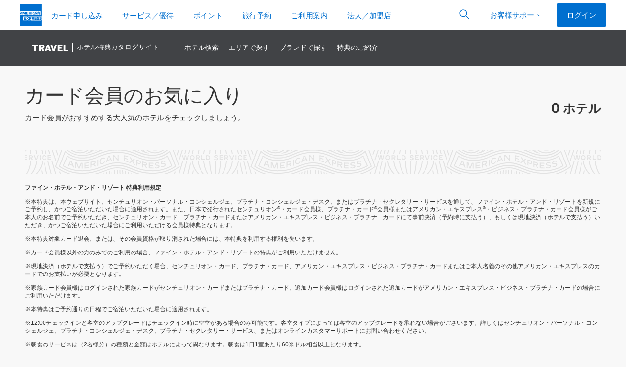

--- FILE ---
content_type: text/html
request_url: https://www.americanexpress.com/ja-jp/travel/discover/resources/gethotelcount.asp
body_size: 7
content:
1;5,8,15,23,24,30,32,33,34,48,60

--- FILE ---
content_type: application/javascript
request_url: https://www.aexp-static.com/cdaas/one-tag/tagging/groups/group-744/v1.290.0/trigger-and-watch-data.js
body_size: 1452
content:
!function(){"use strict";try{window._axpOneTagTagging._processTriggerAndWatchData({groupId:744,triggerData:"",watchData:"[base64]/3jAAC1VUy1HQ1AtQnVzaW5lc3NIb21lLUFsbENhcmRzLU5hbWVDaGFuZ2UtRXZlbnQBAAqRKwAA51wAAP/[base64]/YAADoIwABACfAACZJbnN1cmFuY2UtU0ctU2luZ2xlVHJpcC1ERC1DaGFuZ2VFdmVudAEACp/XAADoJAABACjAACxJbnN1cmFuY2UtU0ctVHJ1ZVN1cmdpY2FsQ2FzaC1ERC1DaGFuZ2VFdmVudAEACp/WAADoJQABACnAACxJbnN1cmFuY2UtU0ctVHJ1ZUhvc3BpdGFsQ2FzaC1ERC1DaGFuZ2VFdmVudAEACp/[base64]/[base64]/[base64]/[base64]"})}catch(A){try{window._axpOneTagTagging._handleError("trigger-and-watch-data.js groupId=744",A)}catch(A){}}}();

--- FILE ---
content_type: application/x-javascript;charset=utf-8
request_url: https://omns.americanexpress.com/id?d_visid_ver=4.6.0&d_fieldgroup=A&mcorgid=5C36123F5245AF470A490D45%40AdobeOrg&mid=90564346654221737398298059930269092695&d_coppa=true&ts=1769358827227
body_size: -30
content:
{"mid":"90564346654221737398298059930269092695"}

--- FILE ---
content_type: application/javascript
request_url: https://www.americanexpress.com/ja-jp/travel/discover/js/RegionCollections.js?u=1252026
body_size: 8269
content:
var regionRootCollections = [
{"region":"United States","regionid":"1","collection":[1,3,4,5,6,7,8,10,11,12,13,15,16,18,19,20,23,24,25,27,28,29,30,31,32,33,34,35,36,37,40,41,42,43,44,45,48,49,50,52,53,54,55,56,57,59,60,62]},
{"region":"Canada","regionid":"2","collection":[3,5,7,8,10,11,12,13,15,16,18,20,23,24,25,27,28,29,30,31,32,33,34,35,36,37,40,43,45,48,49,50,52,53,55,56,57,59,60,62]},
{"region":"Mexico","regionid":"3","collection":[1,3,4,5,6,7,8,10,11,12,13,15,16,19,20,23,24,25,27,29,30,31,32,33,34,35,36,37,40,41,42,43,44,45,48,50,52,53,54,55,56,57,59,60,62]},
{"region":"Bermuda & Caribbean","regionid":"4","collection":[1,3,4,5,7,8,10,11,12,13,15,16,19,20,23,24,25,27,28,29,30,31,32,33,34,35,37,40,41,42,43,45,46,47,48,50,52,53,55,56,57,59,60,62]},
{"region":"Central America","regionid":"5","collection":[1,3,4,5,8,10,11,12,13,15,16,19,20,23,24,25,27,28,29,30,31,32,33,34,35,37,40,43,48,52,53,56,57,58,59,60,62]},
{"region":"South America","regionid":"6","collection":[3,4,5,7,8,10,11,12,13,15,16,18,19,20,23,24,25,27,28,29,30,31,32,33,34,35,37,40,41,43,44,45,48,50,52,53,55,56,57,59,60,62]},
{"region":"Europe","regionid":"7","collection":[1,3,4,5,7,8,10,11,12,13,15,16,18,20,23,24,25,27,28,29,30,31,32,33,34,35,37,40,41,42,43,45,47,48,49,50,52,53,54,55,56,57,59,60,62]},
{"region":"Middle East & Africa","regionid":"8","collection":[3,4,5,7,8,10,11,12,13,15,16,17,19,20,23,24,25,27,28,29,30,31,32,33,34,35,37,40,41,42,43,44,45,47,48,50,52,53,55,56,57,59,60,62]},
{"region":"Asia Pacific","regionid":"9","collection":[1,3,4,5,7,8,10,11,12,13,15,16,17,18,19,20,23,24,25,27,28,29,30,31,32,33,34,35,37,40,41,42,43,44,45,46,47,48,49,50,52,53,54,55,56,57,59,60,62]},
];

var regionCollections = [
{"region":"United States","regionid":"1","collections":[
[10,12,13,15,16,20,23,24,25,30,32,33,34,43,44,52,53,55,56,57],
[11,12,15,20,23,24,28,30,31,32,33,34],
[12,15,23,24,28,30,31,32,33,44,45,55,57,60],
[4,11,12,15,16,23,24,30,32,33,34,43,53,56,59,60],
[13,15,16,20,23,24,27,33,34,37,52,53,56],
[5,8,16,23,24,29,30,31,32,33,34,48,53,60],
[5,12,15,16,23,24,25,27,37],
[12,13,15,18,20,23,24,25,30,33,34,59,60],
[15,18,23,24,27,28,31,33,35,37,49,57],
[11,12,13,15,16,23,24,25,32,33,34,55,56],
[4,15,16,19,23,24,33,34,40,55,56],
[4,8,11,12,15,23,24,27,32,33,34,35,37,42,43,48,50,52,53,55,56,59,60],
[15,20,23,24,27,33,35,37,57],
[15,20,23,24,27,33,34,37,40,55,56,57],
[10,13,15,16,20,23,24,33,34,40,52,53,55,56,57],
[8,15,16,20,23,24,33,43,52,53,55,56],
[13,15,16,20,23,27,37,57],
[11,13,15,20,23,33,34,40,53,56,62],
[15,16,18,23,24,28,31,33,35,40],
[4,15,16,23,24,25,30,31,33,34,55,56,57],
[11,16,18,23,24,27,28,31,33,34,37,49,57,59,60],
[15,18,23,24,25,27,30,33,37,45,48,49,59,60],
[15,20,23,24,30,33,34,40,41,43,45,52,53,56,57],
[4,13,15,20,23,24,27,33,34,37,53,56],
[11,15,16,23,24,25,27,37],
[8,10,15,16,20,23,24,40,57],
[3,5,13,15,16,23,24,25,28,30,31,33,34,48,57],
[12,15,16,18,23,24,28,30,31,32,33,48,57],
[5,12,15,23,24,28,29,31,32,33,34],
[11,12,15,23,24,25,30,31,32,33,34,43,48,55,56,57,59,60],
[10,12,15,23,24,31,32,34,57],
[8,13,15,16,20,23,24,57],
[12,16,19,23,24,32,33,34,43,50,53,55,60],
[4,11,13,16,19,20,23,24,33,34,55,56,60],
[1,4,5,16,19,23,24,25,48,57],
[11,15,16,20,23,24,33,34,35,57],
[10,15,20,23,24,27,31,33,34,37,57],
[12,15,16,20,23,24,30,32,33,34,40],
[4,11,15,16,23,24,27,30,32,33,34,37,53],
[7,12,15,18,23,24,25,29,30,33,34,48,53,55,56,60],
[5,15,16,23,27,37,57],
[4,11,12,15,23,24,30,32,40,43,56,59,60],
[13,15,16,20,23,24,27,33,34,37,40,56],
[4,10,11,15,16,23,24,30,33,34,56,57],
[4,11,12,16,23,24,27,30,32,33,34,37,48,56,60],
[12,15,16,23,24,25,27,31,32,37,48],
[4,12,15,19,23,24,25,27,30,32,33,34,37,43,45,50,52,53,55,56,59,60],
[12,13,15,16,23,24,29,30,32,33,34,43,52,53,55,56,60,62],
[7,12,20,23,24,27,33,34,37,50,56],
[13,15,16,23,24,25,27,33,34,37,44,55,57],
[4,11,12,15,16,19,23,24,30,32,33,34,43,56,60],
[15,20,23,24,33,34,44,45,52,53,55,56],
[8,11,12,15,16,23,24,25,30,32,33,34,40,44,55,56,60],
[6,7,15,20,23,24,33,34,40,44,57,62],
[5,13,15,20,23,27,37],
[4,13,16,19,20,23,24,27,30,33,34,37,40,56],
[11,15,16,18,23,24,28,30,31,33,49,52,53,56,60],
[4,12,15,16,23,24,30,31,32,33,34,53,56],
[15,20,23,24,33,34,45,50,52,53,55,56],
[4,13,15,23,24,30,57],
[4,11,15,16,20,23,24,62],
[4,15,16,20,23,24,30,33,34,41,52,53,55,56,60,62],
[10,13,15,20,23,31,33,56],
[4,11,12,15,16,23,24,48],
[11,12,13,15,16,23,24,29,30,32,33,34,40,43,48,53,55,56,59,60,62],
[4,11,12,15,23,24,30,32,33,55,56,60,62],
[12,15,23,24,30,33,45,52,53,56,62],
[12,13,15,16,18,23,24,27,28,31,32,33,34,37,48,59,60],
[12,15,23,24,25,31,32,33,45,52,53,56],
[15,16,23,27,33,34,37,55,56,60],
[4,12,15,16,19,23,24,30,31,32,33,34,35,48,57],
[4,11,12,16,23,24,30,31,32,33,34,35,48],
[11,13,15,20,23,24,30,31,32,33,34,43,53,55],
[11,15,23,24,27,30,33,37,56],
[4,10,15,16,19,23,24,30,32,33,34,50,52,53,55,56,59],
[11,12,13,15,23,24,27,32,33,37,57],
[7,10,16,20,23,24,33,34],
[13,15,20,23,27,33,34,37,56,57],
[4,15,16,20,23,24,30,33,34,43,53,55,56,57],
[10,15,18,23,24,28,31,33,45,49,57],
[4,13,15,23,24,33,34,52,53,55,56,62],
[8,13,15,20,23,24,33,55,56,57],
[15,18,23,24,33,34,49,55,56,57],
[4,11,13,15,16,23,24,30,33,34,55,56],
[7,15,20,23,24,33,34,44,50,53,56,59],
[4,5,10,15,16,23,24,34],
[13,15,20,23,33,34,50,56,57],
[13,15,16,18,20,23,33,41,52,53,56,57,62],
[5,15,23,24,27,33,34,37,43,44,45,50,56,60],
[10,11,12,23,24,29,31,32,33,43,45,56],
[8,11,12,15,16,23,24,48],
[15,16,20,23,24,30,33,36],
[15,16,20,23,24,25,30,31,33,34,57],
[10,15,20,23,24,27,33,34,37,40,56],
[4,5,8,48],
[12,13,15,16,23,24,25,27,37,48],
[13,15,20,23,27,33,34,37,41],
[4,11,12,13,16,23,24,32,48,57],
[1,5,16,23,24,28,30,31,33,34,48],
[15,18,23,24,25,27,37,48,57],
[12,15,16,23,24,25,30,32,33,34,40,41,48,56,60],
[12,13,15,16,18,23,24,28,30,31,32,33,34,40,48,52,53,56,59,60],
[12,13,16,23,24,27,30,31,32,33,34,37,48,53,56,57,60],
[15,16,20,23,24,27,30,37,40,43,52,53,57],
[4,11,12,15,16,19,23,24,25,30,31,33,34,43,45,50,52,53,55,56,59,60],
[4,12,13,16,23,24,25,32],
[12,15,16,23,24,25,27,33,37,40,53,56],
[3,5,15,23,24,25,27,30,37,48,60],
[11,15,18,23,24,30,43,48,49,60],
[15,20,23,24,27,33,34,37,45,56,57],
[4,11,12,16,23,24,27,30,31,32,33,37,52,53,55,57,60],
[4,11,12,15,16,23,24,30,31,32,33,34,43,52,53,55,57,60],
[13,15,16,20,23,24,25,31,33,34,52,53,55],
[5,8,13,15,16,23,24,48],
[5,12,15,20,23,24,27,28,30,31,32,33,34,37],
[12,20,23,24,25,27,37],
[8,10,15,16,18,23,24,25,28,30,31,33,34,48,49,53,56,57,59,60],
[10,15,16,18,23,24,33,49,53,55,56,60],
[4,12,15,16,23,24,25,30,33,34,57,59,60],
[15,16,19,20,23,24,27,33,34,37,55,56,57],
[4,8,12,13,15,16,23,24,27,37],
[4,15,16,20,23,24,27,30,37],
[8,11,12,15,16,23,24,27,30,32,34,37],
[1,5,8,16,19,23,24,33],
[4,11,20,24,25],
[10,13,16,23,33,35],
[1,5,16,23,24,25,30,32,33,34,41,43,53,55,57],
[5,15,16,20,23,24,25,57],
[4,10,11,12,15,16,23,24,25,30,57],
[4,8,11,12,16,19,23,24,30,31,32,33],
[3,5,8,23,24,30,31,32,33,34,42,43,44,52,53,55,56,60],
[3,5,13,15,18,23,24,28,31,34,35,48],
[7,20,24,33,34,52,53,56,57,62],
[1,3,8,16,23,24,25,30,32,33,35,44,48,52,53,55,57],
[10,15,16,20,23,24,27,37,57],
[13,15,16,20,23,24,30,32,33,34,40,43,53,56,57],
[4,10,11,15,20,23,24,30,33,34,50,55],
[5,10,15,16,23,24,57],
[5,8,13,16,20,23,34,57],
[8,10,13,15,16,23,27,30,31,33,37,48],
[5,8,10,12,15,23,25,30,32,33,34,48,57,59,60],
[5,8,13,15,16,40,43,53],
[4,11,12,16,19,23,24,30,32,33,34,48,57],
[15,16,18,23,24,25,33,34,49,53,55,57,59,60],
[4,20,23,24,25],
[3,5,13,16,18,23,24,25,48],
[13,15,20,23,25,41,56,57],
[4,15,16,23,24,25,27,33,34,37,57],
[11,15,23,24,28,29,30,33,34],
[5,12,16,23,24,32,33,34,48],
[13,18,23,27,28,30,31,33,34,37],
[5,8,12,13,15,16,23,24,30,31,32,33],
[7,11,12,15,16,23,24,29,30,32,33,34,40,43,50,53,55,56,59,60,62],
[8,11,12,15,20,23,24,32,33,34,42],
[10,15,18,23,24,27,37,57,60],
[12,15,18,23,24,25,30,33,34,45,49,55,57,59,60],
[7,12,15,20,23,24,33,34,41,44,52,53,56,62],
[8,12,15,16,23,24,28,33,34,44,53,55,56],
[13,15,20,23,25,27,33,37,40,41,57],
[8,10,12,13,15,16,18,23,24,27,30,31,32,33,34,37],
[4,5,11,12,19,23,24,27,30,37,43,45,50,52,53,55,56,60],
[8,13,20,23,24,27,37,57],
[4,10,12,16,18,23,24,28,30,31,33,34,48],
[3,8,12,15,23,24,30,31,32,33,34,35,44,52,53,55],
[5,15,18,23,29,30,33,45,49,55,59,60,62],
[4,11,19,20,23,24,27,32,37],
[8,13,15,16,23,24,25,30,32,33,34],
[13,15,20,23,27,33,37,52,53,55,56],
[5,8,15,23,24,30,32,33,34,48,60],
[4,11,12,15,16,19,23,24,30,31,32,33,34,57,60],
[5,8,13,15,24,27,30,33,34,37,59,60],
[7,10,20,23,33,34,50,56],
[1,3,5,13,16,24,27,30,37,43,48,55],
[8,12,15,23,24,29,30,31,32,33,34,35,43,48,50,52,53,55,56,59,60],
[5,11,15,16,18,23,24,25,29,30,33,34,43,48,52,53,55,56,57,59,60],
[1,3,8,12,23,24,29,30,32,33,34,40,43,48,52,53,55,56,57],
[3,11,15,23,30,32,41,48,60,62],
[4,13,15,23,24,33,34,59,60],
[5,8,13,24,30,48,57],
[8,13,15,20,23,24,29,30,31,33,34,45,59,60],
[15,23,24,25,29,33,34,48,50,54,57,60],
[4,15,16,19,23,24,33,34,35,43,45,53,55,56,59,60],
[5,13,15,23,24,29,30,33,34,43,55,56,62],
[1,3,8,23,24,27,30,31,35,37,43,48,52,53,55,56,57],
[18,23,24,27,28,31,37,45,49,57],
[7,15,20,23,24,33,34,35,41,52,53,55,56],
[7,20,23,24,30,33,34,41,50,52,53,55,56],
[7,15,20,23,24,30,33,34],
[8,12,13,15,23,24,32,33,34,57],
[5,13,20,23,30,33,35,40,53,57],
[4,13,15,16,20,23,24,30,33],
[15,20,23,24,27,33,34,37,43,56,60],
[15,18,23,24,28,30,31,33,35],
[12,15,16,18,23,24,27,28,30,31,33,37,60],
[23,24,30,31,32,33,35,44,52,53,55,56,60],
[4,8,15,23,24,25,30,33,34,41,55],
[4,5,13,16,23,24,31,33],
[5,18,23,24,28,31,33,48],
[15,18,23,24,28,31,33,34,35,49,57],
[15,18,23,24,27,28,31,33,34,37,49],
[15,16,20,23,24,31,33,34,43,55,56,59,60],
[4,11,12,15,16,23,24,27,28,30,31,33,34,37],
[5,8,12,13,15,20,23,24,30,33,34,43,53,57,60],
[4,5,15,23,24,33,34,35,57],
[13,15,23,24,29,30,33,34,43,53,54,56,57,59,60],
[5,15,18,23,24,28,30,31,33,34,49,57,59,60],
[5,8,13,15,23,24,27,29,30,31,33,34,37,57,60],
[8,15,16,23,24,29,30,31,32,33,34,43,57,59,60],
[5,13,15,16,20,23,24,30,33,34,60],
[11,12,23,24,32,33,34,35,40,57],
[8,13,16,20,23,24,27,30,35,37],
[4,11,15,19,23,24,30,31,32,33,34,35,43,48,50,56,57,60],
[8,15,19,23,24,30,33,34,57],
[1,5,28,31,33,34,35],
[4,11,15,23,24,33,34,41,57],
[4,8,10,12,15,16,19,23,24,30,31,32,33,34,43,55,60],
[7,11,20,23,24,27,31,33,34,37,44,45,56],
[8,15,16,23,24,30,33,34,36],
[15,20,23,24,30,33,41,43,57,60],
[15,16,23,24,29,30,31,33,34,43,52,53,54,56],
[15,20,23,24,30,31,33,34,35,41,55,56],
[5,16,19,20,24,33,35,40,56],
[5,8,15,16,23,28,30,31,33,34,45,52,53,55,60],
[5,8,15,23,24,30,31,32,33,60],
[15,20,23,24,30,33,35,53,56,60],
[11,15,23,24,30,31,33,34,40,52,53,56,57],
[5,20,23,24,30,33,34,41,43,55],
[13,15,20,23,33,40,41,53,56,57],
[4,13,15,20,23,27,33,34,35,37,42,52,53,56],
[13,15,20,23,30,31,33,40,43,55,56],
[8,10,15,23,30,33,34,40,43,52,53,56],
[4,5,16,23,30,31,33,34,52,53,56],
[5,13,20,23,24,33,34,35,55],
[12,16,19,20,23,24,30,33,55,56],
[8,15,20,23,24,33,34,35],
[7,20,23,24,33,34,44,56,57],
[12,15,20,23,24,30,33,34,36,50,52,53,55,56,60],
[12,18,23,24,25,32,60],
[5,15,16,24,25,27,28,29,30,31,33,34,37,40,42,44,45,48,53,55,60],
[5,15,23,24,25,28,29,30,31,33,34,42,43,48,52,53,55,56],
[5,13,16,20,27,37,56,57],
[12,15,16,23,24,27,28,30,31,32,33,37,53,55,56],
[8,12,13,15,16,20,23,24,30,31,33,34,42,43,52,53,56],
[5,13,15,16,20,24,25,33,34,36,42,43,44,50,53,56],
[4,12,13,23,33,34,52,53,55,56,59],
[5,13,15,16,23,24,25,29,31,34,35,36,40,42,43,56],
[10,15,20,23,34,41,56],
[10,15,20,23,24,30,33,34,42,53,55,56],
[15,20,23,27,30,31,33,35,37,45,55,56,57],
[13,15,20,23,24,30,40,55,56],
[15,16,20,23,24,30,33,34,35,40,42,52,53,55,56],
[5,16,20,33,34,35],
[16,20,23,24,27,31,33,37,42,53,56],
[12,15,23,24,25,27,30,31,33,37,52,53,56],
[7,10,20,23,24,33,34,44,56],
[15,20,23,24,30,33,34,35,40,43,53,56],
[13,15,24,30,33,43,45,52,53,56,59,60],
[18,23,28,31,33,34,45,49,56],
[12,13,15,23,24,27,29,31,33,34,37,48,53,55,56],
[15,16,23,31,33,34,42,52,55,56],
[4,12,19,20,23,24,30,31,32,33,34,35,43,52,53,55,56,60],
[4,23,24,33,40,59],
[10,15,20,23,24,28,31,43,44],
[13,15,20,23,30,33,35,40,42,56],
[13,15,20,23,33,34,42,55,56],
[3,5,15,16,23,25,28,29,31,33,35,36,40,43,45,48,52,53,56,57],
[15,20,23,24,27,30,33,34,37,57],
[4,10,15,20,23,24,52,53,55],
[5,15,20,23,24,31,33,36,52,53],
[12,15,20,23,24,25,30,31,32,33,34,42,43,44,52,53,56],
[11,12,20,23,24,33,34,52,53,56],
[4,10,11,15,16,23,24,27,30,33,34,36,37,52,53,55],
[4,13,23,24,25,30,32,33],
[4,5,16,23,33,34,52,53,55,56],
[12,15,23,24,28,30,31,33,34,48,52,53,55,56,59,60],
[11,12,23,24,32,33,44,53,56,59,60],
[15,18,23,33,34,49,52,53,55,56,60],
[15,18,23,24,33,53,56,62],
[12,15,16,18,23,24,33,34,52,53,55,60,62],
[5,15,20,33,40,52,53,56,57,62],
[11,13,15,23,24,30,33,34,52,53,55,56,62],
[11,15,20,23,24,33,34,53,55,56,62],
[15,20,23,33,45,52,53,55,56,57,62],
[5,15,16,18,24,30,33,34,43,55,56,60,62],
[5,15,16,20,24,33,34,53,55,56,57,62],
[1,15,20,33,55,56,57,62],
[1,15,18,24,30,33,40,41,43,53,56,59,60,62],
[3,5,13,15,23,24,29,30,33,34,48,52,53,55,56,57,60,62],
[11,15,20,23,24,33,52,53,56,62],
[4,11,13,15,23,24,33,56,62],
[1,5,13,15,23,24,30,33,34,44,53,55,60,62],
[13,15,18,20,23,33,34,53,55,56,62],
[12,15,23,24,30,33,34,44,53,56,62],
[5,13,15,33,34,40,62],
[3,5,12,13,23,24,25,29,30,32,33,34,43,48,50,52,53,54,55,56,60,62],
[4,5,11,15,23,24,32,33,34,55,56,62],
[13,23,25,29,33,45,55,59,60,62],
[15,20,23,24,33,41,45,56,60,62],
[11,12,23,24,33,34,52,53,56,62],
[4,11,19,23,24,33,34,55,56,62],
[4,12,15,19,23,24,32,33,34,53,55,56,62],
[5,11,12,13,15,23,24,29,30,32,33,40,43,53,56,59,60,62],
[13,15,18,23,24,30,32,33,34,55,56,60,62],
[13,16,20,23,33,40,53,56,62],
[5,13,15,20,24,33,34,52,53,55,56,62],
[13,15,20,23,24,33,56,57,62],
[13,15,20,23,33,40,53,55,56,62],
[5,15,18,23,30,33,34,55,56,60,62],
[11,18,23,24,33,34,56,57,60,62],
[11,15,18,23,24,49,60,62],
[5,15,20,23,24,30,33,52,53,56,62],
[13,15,20,23,30,33,53,56,62],
[5,13,15,20,30,33,34,52,53,55,62],
[5,13,16,33,43,53,57,62],
[4,5,15,23,24,29,30,33,34,53,55,56,57,59,60,62],
[19,23,24,33,55,56,59,62],
[4,12,23,24,30,33,34,40,53,62],
[4,15,16,23,24,33,34,53,55,56,59,60,62],
[13,15,16,23,33,45,53,55,56,60,62],
[1,15,23,24,33,34,52,53,55,56,62],
]},
{"region":"Canada","regionid":"2","collections":[
[15,20,23,24,27,33,34,37,40,57],
[13,15,16,20,23,24,27,33,34,35,37],
[8,12,15,18,23,24,25,27,30,34,37,48,53,56,60],
[10,11,12,15,16,18,23,24,27,37,48],
[10,11,15,18,23,24,28,30,31,48],
[10,11,12,13,15,16,18,23,24,28,31,33,34,45,48,53,56,60],
[12,15,18,23,24,28,29,30,31,32,33,34,49],
[10,15,20,23,24,33,34,43,55,56],
[13,15,20,23,33,34,57],
[13,15,20,23,24,27,37,40],
[7,10,12,13,15,16,23,24,29,31,32,33,34,48],
[13,15,16,20,23,24,33,34,40,43,52,53],
[15,16,18,23,24,30,33,34,45,49,55,56,60],
[10,15,16,23,24,27,33,34,37,53],
[10,13,15,16,20,23,27,33,37,40,52,53,56],
[15,16,20,23,24,33,34,53,56,57],
[15,20,23,24,30,33,34,40,56,57],
[10,15,16,20,23,24,25,27,37],
[10,15,16,20,23,24,30,33,34,40],
[13,15,16,20,23,24,57],
[5,8,13,15,16,23,24,25,48],
[7,10,15,20,23,33,34],
[10,15,16,20,23,24,33,34,53],
[8,15,20,23,24,33,34,52,53,56],
[5,20],
[10,15,23,24,27,30,33,34,37],
[20,33,34,36,45,56,57],
[15,16,20,23,24,33,35,40,52,53,56],
[15,20,23,33,34,45,55,56],
[15,20,24,30,33,34,40,43,45,53,55,56,60],
[15,20,23,30,33,34,40,52,53,55,56],
[15,20,23,27,33,34,37,40,53,56],
[3,5,16,23,30,33,34,40,43,48,50,52,53,55,56,59,60,62],
[3,5,29,30,45,48,50,59,60,62],
]},
{"region":"Mexico","regionid":"3","collections":[
[4,5,8,15,19,23,24,27,37,48,57],
[4,8,11,16,19,23,24,33,34,35],
[15,16,20,23,24,27,37,43],
[4,12,13,16,19,23,24,25,57],
[4,11,15,16,19,23,24,32,33,34,52,53,56],
[20,23,24,27,37,57],
[3,4,11,16,19,23,24,57],
[15,20,23,24,30,33,35,42,43,52,53,55],
[4,8,11,12,19,23,24,30,33,43,48,50,52,53,56],
[5,23,24,33,40,41],
[4,8,15,16,19,23,24,25,27,33,35,37,48,57],
[5,8,13,15,16,23,24,27,37,57],
[11,15,20,23,24],
[4,12,15,19,23,24,25,32,33,34],
[4,8,10,11,12,15,19,23,24,25,48,57],
[4,8,12,15,16,23,24,25,27,30,32,33,37,43,52,53,57,59],
[5,12,15,16,23,24,25,30,33,43,52,53,62],
[4,5,8,11,12,15,16,23,24,25,27,30,32,33,35,37,57,60],
[4,8,11,15,16,19,23,24,25,27,32,33,37,52,53],
[4,5,15,16,19,23,24,25,30,31,33,35,48,52,59,60],
[4,5,8,13,15,16,19,23,24,25,32,35,57],
[4,8,11,12,15,16,19,23,24,25,48,57],
[5,8,15,16,23,24,25,30,31,32,33,34,35],
[4,8,11,12,15,16,19,23,24,25,30,31,32,33,35,43,48,52,53,56,59,60],
[5,8,11,12,13,15,16,19,23,24,25,29,30,32,43,48,50,57,60],
[3,4,10,11,19,23,24,30,32,33,50,52,53,56],
[4,5,8,15,16,23,24,25,30,33,35,48,50,52,53,55,57,60],
[1,3,4,8,12,16,19,23,24,30,32,33,34,48],
[7,15,20,23,24,33,52,53,55,56],
[4,15,19,23,24,25,27,30,31,32,37,48,57,59,60],
[4,5,8,12,15,19,20,23,24],
[4,11,23,24,30,33,55,57,60],
[3,4,11,23,24,30,32,33,35,57],
[3,4,5,15,23,24,27,30,31,32,33,34,35,37,57],
[1,4,15,23,24,35,57],
[3,4,8,11,16,23,24,30,31,33,34,35,50,53,56],
[4,15,16,19,23,24,30,33,40,43,45,52,53,55,56],
[3,4,11,23,24,27,32,33,35,37],
[4,5,8,11,15,16,19,23,24,30,33,35,36,48,57,60],
[4,8,15,16,19,23,24,30,31,32,33,35,48,57,60],
[8,13,15,16,23,24,27,33,34,37],
[1,5,16,23,24,35],
[5,13,16,20,23,35,40,52,53,56],
[1,4,5,8,15,16,24,30,31,35,36,43,53,59],
[1,3,4,15,16,23,24,33,52,57],
[1,4,16,23,24,29,30,43,44,52,53,60,62],
[4,8,11,12,15,16,19,23,24,29,30,31,32,33,35,43,48,52,53,55,59,60],
[1,5,30,35,57],
[1,3,4,12,15,23,24,33,35],
[15,20,23,35,56],
[5,10,20,23,33,35,57],
[3,4,15,19,23,24,30,33,52,53,55,56],
[1,3,4,6,8,12,16,23,24,33,35,42,52,53,56],
[4,5,19,24,31,35,45,48],
[1,4,5,19,24,25,30,31,35,50,52,53],
[1,5,15,16,23,24,29,30,33,43,44,48,52,53],
[3,4,5,8,12,15,16,19,23,24,25,29,30,31,32,33,35,42,43,50,52,53,55,59,60],
[5,15,20,23,24,30,52,53],
[5,13,15,16,23,24,27,30,33,34,35,37],
[4,8,10,11,12,23,24,32,33,42,43,53,55,56],
[3,4,11,19,23,24,30,33,52,53,55,56,60],
[4,12,15,16,19,23,24,25,30,32,33,52,53,56,57,59,60,62],
[5,15,23,24,25,29,30,33,34,48,53,54,62],
[3,4,11,15,16,23,24,30,56,62],
[4,5,15,16,24,29,33,43,55,62],
[5,13,15,16,20,23,24,30,33,53,56,62],
[11,15,20,23,33,34,52,55,56,62],
[1,3,4,15,23,24,33,56,62],
[1,3,4,15,16,23,24,30,40,50,56,62],
[4,19,23,24,30,32,33,40,52,53,55,56,57,60,62],
[3,4,11,15,16,19,23,24,33,55,56,62],
]},
{"region":"Bermuda & Caribbean","regionid":"4","collections":[
[4,16,19,23,24,25,27,37,57],
[4,5,19,23,24,40,47,48,60,62],
[4,11,12,16,19,23,24,27,32,33,35,37,40,50,53,57],
[4,11,12,16,19,23,24,25,32,33,57],
[13,15,16,23,24,27,37,40,52,53,55,56],
[4,5,11,19,23,24,25,30,32,34,35,48],
[4,12,15,16,19,23,24,30,32,33,34,40,42,43,50,52,53,59,60],
[4,10,11,12,13,16,19,23,24,25,30,32,33,35],
[4,15,16,19,23,24,25,30,32,33,43,53,60],
[4,7,11,16,19,23,24,27,30,31,32,33,37],
[3,4,5,8,11,13,16,19,23,24,25,30,32,40,43,47,48,50,55,56,57,59,60],
[4,5,15,16,19,23,24,25,30,32,40,48,52,53],
[4,8,16,19,23,24,25,30,31,32,48],
[3,4,11,12,23,24,32,33],
[4,16,19,23,24,27,31,32,33,37,50,52,53,55,57,60],
[4,5,13,16,19,23,24,30,33,34,40,43,46,50,53,59,60,62],
[4,5,8,11,12,19,23,24,25,35,40,57],
[4,16,19,23,24,32,40,52,53,55,57],
[4,7,11,12,16,23,24,30,32,33,42,55,57],
[4,5,12,16,19,23,24,25,48,57],
[4,5,8,10,16,19,23,24,27,37,48],
[4,5,15,16,19,23,24,25,33,43,48,50,52,53,60],
[4,13,15,16,20,23,24],
[4,5,11,15,16,19,23,24,25,30,32,33,43,48,57],
[4,12,15,16,19,23,24,25,30,32,33,53,55,56,57,59,60],
[4,5,16,19,23,24,25,31,33,34,48,59],
[4,5,12,15,16,19,23,24,25,29,32,33,40,43,48,52,53,60],
[4,8,15,16,19,23,24,25,33,40,48,57],
[4,10,11,12,15,16,19,23,24,27,30,33,37,41,50,52,53,55,56,59],
[4,12,16,23,24,29,31,32,33,34,35,40,48,55],
[4,7,11,12,15,16,19,23,24,30,32,33,45,52,53,55,56,59,60,62],
[4,5,16,19,23,24,25,32,33,35,40,43,50],
[4,7,8,11,12,19,23,24,32,55,59],
[4,5,16,19,23,24,25,33,52,53,56,57,60],
[4,5,8,15,16,19,23,24,27,30,33,34,35,37,48],
[3,8,10,11,16,23,24],
[1,3,4,16,23,24,27,30,37],
[1,5,8,16,19,23,24,28,30,31,33,35,43,48,53,55,60],
[4,11,13,16,23,24,31,33],
[4,12,19,23,24,32,33,48,55,57],
[4,5,8,12,15,16,19,23,24,30,31,32,33,35,55,60],
[4,15,16,19,23,24,30,31,33,34],
[5,15,19,24,31,33,35,52,53,60],
[3,4,16,19,23,24,33,34,50,53,55,56],
[4,5,10,16,19,23,24,25,30,31,35,53,56],
[4,5,8,16,19,23,24,25,31,32,33,35],
[13,16,19,20,23,24,43,56],
[4,15,19,23,24,25,30,33,35,55,56],
[1,4,19,20,23,24,33,56],
[5,8,10,15,16,19,23,24,25,30,33,34,35,41,42,52,53,55,56],
[3,4,5,11,19,23,24,25,30,32,35,47,48,50,52,53,60],
[4,5,16,19,23,25,32,33,40,56],
[4,11,12,13,15,16,23,24,25,30,48],
[4,12,15,23,24,33,34,56],
[4,7,15,19,23,24,33,40,56],
[1,5,13,20,23,24,56],
[1,3,4,7,19,23,24,30,32,33,34,52,53,56],
[16,20,23,24,33,62],
[3,4,16,19,23,24,30,33,55,62],
[3,4,5,16,23,24,30,43,60,62],
[4,15,19,23,24,33,40,55,62],
[13,15,16,19,20,24,33,50,53,56,62],
[5,11,24,30,32,43,62],
[1,3,4,15,16,23,24,30,33,53,56,57,62],
[4,11,12,13,16,19,23,24,32,33,43,53,55,62],
[5,11,15,19,23,24,30,33,43,50,52,53,55,60,62],
[4,16,19,23,24,30,32,40,47,48,50,55,60,62],
[4,5,16,19,23,24,32,33,53,62],
[4,5,15,19,23,24,29,30,33,43,53,55,59,60,62],
[3,4,12,15,16,19,23,24,30,32,62],
[1,3,4,12,19,23,24,30,33,52,53,56,62],
[3,4,11,23,24,30,60,62],
]},
{"region":"Central America","regionid":"5","collections":[
[4,10,11,15,19,23,24,30,31,32,33,48,57],
[4,8,10,16,19,23,24,48],
[4,12,19,23,24,25,30,31,32,33,35,48],
[5,16,19,23,24,27,37,48],
[19,20,23,24,33,40,57],
[3,5,8,15,19,23,24,25,28,29,30,31,33,35,48,57,59,60],
[15,20,23,24,35],
[5,16,19,23,24,25,48],
[4,16,23,24,30,31,33,35,52,53,60],
[23,27,37,57],
[5,8,10,16,19,23,28,30,31,33,35,48],
[1,3,5,16,19,23,24,31,35,48],
[4,8,15,16,19,24,28,30,31,32,33,35,48],
[4,11,15,19,23,24,33,34,48],
[4,15,19,23,24,25,30,33,52,53,56,58,59,60],
[4,11,15,19,23,24,30,43,59,60,62],
[5,19,24,29,30,33,40,53,60,62],
[13,20,23,24,33,40,53,56,62],
]},
{"region":"South America","regionid":"6","collections":[
[15,20,23,24,33,34,35,57],
[8,15,16,19,20,23,24,57],
[4,13,15,16,19,20,23,24,27,32,33,37,53,57],
[7,13,15,23,24],
[13,16,19,20,23,24,56],
[8,13,15,16,20,23,24,27,37],
[4,12,13,16,18,23,24,25,29,32,33,40,43,45,55,56,60],
[10,15,16,20,23,24,25,30,33,40,41,53],
[16,23,24,27,32,37,48,57],
[5,15,16,20,23,24],
[5,8,15,24,25,43,48,50,57,59,60],
[5,8,13,16,24,57],
[8,10,16,23,24],
[16,18,23,24,48],
[4,5,8,16,23,24,25,30,32,33,34,43,48,53,60],
[5,15,16,20,23,27,37],
[5,13,19,20,27,37],
[5,16,20,24,57],
[3,5,16,31,35,48],
[4,5,8,15,16,19,23,24,25],
[12,15,23,24,25],
[3,5,24,28,29,31,33,35,44,45,48,50,52,53,55],
[16,23,24,29,30,31,32,33,35,40,45,56,57],
[4,12,15,16,19,23,24,30,32,33,35],
[4,8,11,15,23,24,30,33,35],
[5,23,24,25,31,35,45,50,53,55],
[5,19,20,24],
[13,15,16,20,23,62],
[4,19,23,53,56,59,60,62],
[15,23,24,33,62],
[3,5,16,24,29,30,45,48,52,53,55,56,59,60,62],
]},
{"region":"Europe","regionid":"7","collections":[
[5,11,13,15,16,27,37,40],
[5,8,12,13,15,16,23,24,29,30,31,32,33,35,40,42,43,45,48,56],
[5,8,13,15,16,25,29,33,34,40,41,43,48,52,53,59,60],
[4,8,12,13,15,16,23,24,25,27,37],
[10,11,13,15,16,20,23,24,25,27,30,31,33,34,37,40,43,45,57,60],
[8,13,15,16,20,23,24,27,33,34,37,40,53,56],
[12,13,15,16,23,24,25,27,29,32,33,34,37,43,48,52,53,59],
[10,11,13,15,20,23,24,40,41,53,57],
[12,13,15,16,23,24,27,30,31,33,34,35,37,40,52,53,56,59,60],
[4,8,11,12,23,24,25,30,32,33,34,43,57],
[13,16,20,23,24,27,33,34,37,40,41,56],
[15,18,23,24,25,27,37,57,60],
[12,13,15,16,23,24,30,32,33,34,40,41,43,50,52,53,56,60],
[13,15,16,20,23,24,27,33,37,40,43,52,53,56,57],
[7,10,13,15,20,23,24,33,41],
[4,10,13,15,16,20,23,24,25,27,33,34,37,40,43,56],
[5,10,13,16,20,23,27,37,41,57],
[13,15,16,20,23,24,27,30,33,34,35,37,40,53,56,57],
[11,12,13,15,23,24,29,30,32,33,34,40,41,43,48,52,53,56,57,59,60],
[11,13,15,16,23,24,25,32,40,41,43,48,53,60],
[8,13,16,20,23,33,34,35,40,41,52,53],
[13,15,16,18,23,24,28,30,31,32,33,34,40,48,53,56,57,60],
[13,15,18,20,23,27,30,33,34,35,37,52,53,56],
[5,8,11,13,15,16,23,24,25,30,32,48,57,60],
[5,11,12,13,15,16,23,24,29,30,32,33,34,41,43,45,48,54,55,56,59],
[4,5,8,10,15,16,23,24,30,31,33,34,35],
[7,16,20,23,24],
[12,13,15,20,23,33,53,56,60],
[13,15,16,18,23,24,28,29,30,31,32,33,34,43,52,53,60],
[13,15,23,24,28,31,32,33,34,35,57],
[10,13,15,16,20,23,24,30,33,34,35,40,41,43,52,53,56,57],
[4,15,16,23,24,25,30,32,43],
[8,13,15,16,20,23,30,35,43,48],
[8,13,15,20,23,25,27,33,34,37],
[10,15,23,24,33,34,41,50,52,53,55,56],
[5,13,15,16,20,30,35,40,52,53],
[10,15,16,20,23,27,37,43,56,57],
[12,15,16,23,24,25,30,33,34,40,52,53,56],
[10,13,15,16,23,24,29,30,31,32,33,34,60],
[8,13,15,16,20,23,24,30,35],
[8,10,15,16,20,23,24,40,52,53],
[4,8,10,11,23,24,31,32,33,34,35,43,56,60],
[5,13,15,20,25,33,43,52,53],
[4,7,11,12,13,15,16,23,24,30,32,33,34,40,53,56,62],
[5,13,20,23,24,34,52,53,56],
[13,15,16,20,23,24,27,30,37,52,53,56,57],
[5,10,15,20,23,27,37,56],
[8,11,13,15,18,23,24,28,30,33,35,41,43,53],
[4,7,20,23,24],
[8,12,15,20,23,24,30,33,34,35,40,53],
[5,7,11,13,15,16,18,23,24,32,33,34,40,43,52,53,56,60],
[4,5,13,15,16,23,24,27,33,34,37],
[8,15,20,23,25,27,33,37,57],
[8,10,13,15,20,23,24,33,35],
[11,12,15,16,23,24,31,32,33,35,41,48],
[13,15,16,20,23,24,27,33,37,40,41],
[8,11,15,20,23,24,25],
[5,11,12,16,23,24,25,32,33,34,52,53,56,57,59,60],
[8,13,16,20,23,24,25],
[4,8,11,12,13,15,16,23,24,25,29,30,31,32,33,35,48],
[4,5,13,15,16,23,24,25,33,34,43,52,53,56,62],
[5,18,23,24,25,28,48],
[4,8,11,12,15,23,24,29,30,32,33,43,48],
[5,15,16,20,23,24,41,53,57],
[8,13,15,16,23,24,25,29,30,32,33,34,35,40,41,43,45,48,53,56,59,60],
[4,10,15,16,23,24,48],
[4,16,23,24,25,27,30,33,34,37,40,43,48,52,53,56,57],
[8,11,13,15,16,20,23,24,33,34,35],
[5,13,15,16,20,23,33,34,41,43,56],
[4,5,8,15,23,24,32,33,34,41],
[8,11,12,15,16,23,24,25,27,30,32,37,41,53,55,60],
[15,20,23,24,27,30,37,40,41,52,53,56,57],
[10,13,15,16,20,23,24,25,27,33,37,41],
[5,13,16,20,23,33,40,41,43,57],
[5,8,12,13,15,16,23,24,29,31,32,33,41,43,48,54],
[13,15,16,23,24,25,33,34,40,41,43,52,53,60],
[13,15,20,23,24,25,40,41],
[7,8,11,12,13,15,18,23,24,30,31,32,33,34,40,41,43,50,52,53,56,60],
[8,11,13,15,16,23,24,25,32,43,47,53,56],
[11,12,15,16,23,24,25,29,30,31,32,33,34,48],
[5,8,15,16,18,23,24,28],
[8,13,15,20,23,24,33,40,41],
[5,13,15,20,23,27,37,57],
[4,5,12,16,23,27,37],
[8,10,11,15,16,23,24,30,34,57,60],
[12,15,16,18,23,24,33,34,35,40,41,49,52,53,56,60],
[4,13,15,16,23,24,25,27,31,32,33,34,37,43,60],
[5,10,15,16,18,23,24,28,30,31,33,34,41,48],
[3,5,13,16,23,24,25,29,30,32,33,34,41,43,48,53,56,57,59,60,62],
[5,8,11,13,15,16,23,24,25,30,32,33,34,40,41,43,52,53,56],
[1,5,13,15,16,24,48],
[5,8,13,15,20,41],
[5,11,15,18,23,24,25,28,30,31,33,43,60],
[5,8,15,23,24,33,34,40,41,43,50,52,53,55,56],
[5,13,15,16,20,23,24,25,27,33,34,37],
[11,15,16,23,24,33,35,40,41,43,50,53,56],
[5,8,12,13,15,16,23,24,25,27,29,32,33,34,37,48],
[5,8,15,16,23,24,29,32,33,34,41,43,48,53,54,56,60],
[5,15,20,23,24,27,37,41],
[5,16,18,23,24,25,40,48],
[5,13,15,23,24,27,29,30,32,33,34,37,43,53,54,56,60],
[11,13,18,23,24,28,29,30,31,32,33,34,48],
[5,8,13,15,16,23,24,29,30,32,33,34,41,43,48,53,54,60],
[5,13,15,20,23,25,27,34,37,41],
[5,8,11,12,15,23,24,33,34,40,49,52,53,60],
[13,15,20,23,24,27,30,33,37,41,50,52,53,56],
[12,13,15,16,23,24,32,35,47],
[4,8,13,16,23,24,25,27,37,48],
[5,10,13,15,16,20,23,31,33,42,53,56],
[5,16,18,23,24,28,29,31,43,48,49],
[5,10,15,18,23,24,25,30,33,34,35],
[4,13,15,23,24,30,32,33,34,50,53,60,62],
[13,15,16,20,23,24,30,33,34,40,52,53,56,62],
[8,13,15,20,23,24,33,41,52,53,56],
[5,8,15,16,23,24,25,28,30,31,33,34,35,41,48,53],
[5,10,13,15,16,23,24,25,29,30,31,33,34,35,41,43,48,50,54,56,60],
[5,13,15,16,23,24,25,29,32,33,34,41,43,48,50,52,53,56,59],
[4,5,11,15,16,23,24,25,30,31,32,35,48,57],
[5,8,13,16,23,24,29,33,34,40,48,52,53,60],
[5,15,16,18,23,24,29,30,33,34,48,49,52,53,55,60],
[5,13,16,20,27,37,41,43],
[4,5,12,15,16,23,25,31,33,43,50,52,53,56,59],
[12,13,16,23,24,25,27,33,34,37,40,41,48,57],
[8,10,11,12,16,23,24,29,30,31,32,33,34,35,42,43,48,50,53,57],
[8,12,13,15,16,23,24,27,29,30,31,32,33,34,35,37,40,43,53,54,56,59],
[5,12,15,16,18,23,24,33,41,48],
[13,20,23,24,27,30,37,40,52,53,56,57],
[4,5,10,11,16,23,24,25,57],
[11,12,13,15,23,24,29,30,31,32,33,34,40,52,53,60],
[4,11,15,23,24,25,32,33,60],
[4,8,12,23,24,32,33,48,56],
[5,13,24,28,29,31,32,33,34,35,41,43,45,48,50,53,60],
[5,12,13,15,16,18,24],
[1,4,16,23,24,25],
[13,15,23,24,27,28,30,31,33,35,37,40,48],
[13,15,16,20,23,27,33,34,35,37,40,43,53,56],
[12,15,18,23,24,30,33,49,52,53,56,59,60],
[5,13,15,16,40,52,53,56,57],
[5,8,13,15,16,20,40,56],
[13,15,16,20,23,24,27,33,34,37,41,53,56],
[5,11,12,13,15,16,23,24,27,29,30,34,37,41,43,45,48],
[4,5,15,16,23,24,25,32,33,48],
[5,13,15,16,23,24,29,30,32,33,34,41,48,54,56,60],
[3,4,10,11,16,23,24,33,34,40,52,53,57],
[5,15,23,24,27,30,31,33,34,37,52,53,56,60],
[11,15,16,23,24,27,30,33,34,37,43,48,50,52,53,57,60],
[8,13,16,20,23,27,30,35,37],
[11,12,13,15,16,18,23,24,28,29,30,31,33,34,40,53,56,60],
[4,5,11,16,23,24,43,48],
[15,16,18,23,24,28,31,48,49,52,53],
[8,15,16,20,23,24,27,30,32,33,34,35,37],
[5,15,20,23,24,25,33,34,40,41,57],
[5,11,15,16,20,23,24,30,33,35],
[11,16,23,24,30,32,33,41,57],
[5,8,10,13,16,23,24,29,30,31,32,33,34,35,48],
[5,13,15,16,23,24,52,53,55,56],
[4,8,11,16,23,24,32,33,34,35,48,50,52,53],
[11,13,15,16,23,24,29,30,31,32,33,34,57],
[4,8,11,12,16,23,24,32,33,34,35],
[4,12,15,23,24,27,30,32,33,34,35,37,43],
[5,8,23,24,29,32,33,34,35,59,60],
[4,15,16,23,24,25,28,30,31,32,33,34,35,40,45,48,52,53,57],
[15,16,23,24,30,33,34,35,43,48,50,53,55,56,57,59,60],
[4,8,15,16,23,24,27,30,32,33,35,37,40,53,57],
[5,16,23,24,25,28,29,30,33,34,41,48,54],
[12,13,16,23,24,29,31,32,33,34,35,48],
[5,15,18,23,24,28,29,30,31,33,34,35,48],
[5,16,23,24,27,30,33,35,37,48,57],
[16,23,24,29,30,31,32,33,34,35,48,52,53,56,59,60],
[13,15,20,23,28,30,31,33,35,41,53,56,60],
[4,5,16,23,24,29,30,33,34,35,41,50,52,53,56,59],
[4,5,8,11,15,16,23,24,30,32,33,34,35,43,52,53,56],
[15,20,23,24,30,32,33,34,35,40,43,57],
[11,13,15,16,23,24,27,31,33,34,35,37,57],
[4,8,12,15,23,24,29,30,31,32,33,34,35,48,57],
[5,13,15,16,23,24,29,30,31,32,33,34,35,41,43,48,60],
[4,11,15,16,23,24,30,32,33,34,35,40,41,43,45,53,60],
[10,15,16,18,23,24,27,28,30,31,33,34,37,50,60],
[4,5,8,16,23,24,29,30,31,32,33,34,35,43,48,52,53,54],
[4,23,24,33,34,41,53,56,59,60],
[7,12,15,18,23,24,30,31,32,33,34,41,48],
[10,12,15,18,23,24,28,30,31,33,34,57],
[10,15,16,20,23,27,33,34,35,37,57],
[12,15,16,23,24,30,31,32,33,34,35,48,52,53,56],
[5,8,13,15,16,23,24,28,29,30,31,33,34,35,43,45,48,50,52,53,54,56,59,60],
[5,13,15,16,20,23,33,34,35,43,53],
[8,10,15,16,20,23,24,30,33,34,35,43,50,52,53,55,56],
[1,5,20,24,35],
[4,5,10,16,20,23,24,28,30,31,33,35,48,52,53],
[5,13,16,20,24,35,40,55,56],
[5,13,16,18,20,31,35,40,55],
[5,13,15,20,23,30,33,34,35,40,52,53,56],
[4,5,8,11,15,16,23,24,30,32,33,34,43,60],
[4,5,8,11,15,16,23,24,30,32,33,34,35,48],
[5,8,13,15,16,23,24,27,29,30,31,33,34,35,37,40,43,48,50,53,54,55,59,60],
[15,16,20,23,24,30,31,33,40,43,50,52,53,56,60],
[15,16,23,24,29,31,32,33,34,41,43,48,53,54,56,60],
[5,12,13,15,27,29,30,33,34,35,37],
[5,23,24,29,32,33,35,43,45,48,52,53,56,60],
[1,5,15,23,24,33],
[4,5,8,13,15,23,24,34,35,48],
[5,13,15,16,20,24,33,35,40,50,56,57],
[8,18,23,24,28,31,33,34],
[8,13,15,20,23,24,27,33,35,37,57],
[13,16,20,23,24,53,55,56],
[5,13,15,29,33,34,40,43,45,50,52,53,56],
[13,15,23,24,25,27,29,31,33,34,35,37,43,48,52,53,55,57],
[5,16,18,24,25,28,31,33,34,35,45,48,49,56],
[1,4,5,16,23,24,30,33,35],
[4,5,8,10,12,16,23,24,25,30,31,32,33,34,35,41,42,43,50,52,53,56,60],
[5,13,15,16,20,23,33,40,56,57],
[8,16,23,24,25,28,31,33,35,40,43,48,53,56],
[4,8,13,15,16,23,24,31,33,34,35,41],
[5,13,15,16,20,23,24,35,40,52,53,57],
[5,8,13,15,16,23,24,25,29,30,31,32,33,34,35,43,48,52,53,54,56],
[11,12,13,15,16,18,23,24,28,30,31,32,33,34,35,40,45,48,52,53],
[5,8,13,16,23,24,25,28,30,31,33,34,35],
[4,5,13,15,23,24,30,31,33,34,40,50,56],
[4,5,15,16,20,23,24,30,31,33,34,35,40,42,43,45,50,52,53,56],
[5,13,18,23,24,28,30,31,33,34],
[5,15,20,23,24,33,34,41,43,56],
[10,24,27,33,34,37,40,50],
[8,11,13,15,16,23,24,30,31,32,33,34,35,52,53,56],
[4,5,11,15,23,24,25,30,31,33,35],
[4,5,8,13,15,23,24,25,29,30,33,34,41,43,48],
[5,13,15,23,24,29,31,33,34,35,40,52,56],
[5,8,12,13,15,16,29,30,31,32,33,34,35,40,43,48,52,53,56,59,60],
[3,4,16,23,24,25,30,32,33,53,56],
[4,8,10,12,15,16,20,23,24,30,32,33,34,35,43,52,53,56,57],
[13,15,16,20,23,25,33,34,40,41,52,53,56],
[7,10,12,13,15,16,23,24,31,33,34,35,40,52,53,55,56],
[8,10,13,15,20,23,35,40,52,53,56],
[10,11,13,15,16,18,23,24,28,30,31,33,34,40,43,52,53],
[4,11,15,16,20,23,24,25,30,31,32,33,34,35,53,56,57],
[4,5,13,23,24,27,33,34,35,37],
[8,11,15,16,23,24,25,30,31,33,35,52,53],
[8,10,13,15,16,20,23,53,56],
[8,15,23,24,33,34,35,41,43,52,53,56],
[10,15,20,23,30,35,41,42,52,53,55,56],
[10,13,15,20,23,30,33,35,42,52,53,56],
[3,4,23,24,27,30,33,34,37,43,56,57],
[8,12,13,15,24,25,29,32,33,48,54],
[5,8,13,15,16,20,35,53,56],
[4,5,12,13,15,16,20,23,24,30,33,34,53,56],
[4,5,8,10,13,16,23,24,33,34,53],
[4,5,15,23,27,33,34,37,43,56],
[13,15,20,23,25,35,40,56,57],
[5,10,13,15,16,20,23,35,42],
[11,13,15,16,23,24,25,29,30,31,32,33,34,40,43,48,53,56,59,60],
[4,5,15,16,20,23,27,30,33,35,37,55,56],
[3,4,15,23,24,33,43,52,53,56],
[4,15,23,24,25,27,32,33,34,37,53,56],
[4,7,10,15,23,24,30,33,34],
[13,15,16,20,23,24,27,30,33,35,37,40,55,56],
[1,4,15,23,24,30,33,34,53,56,60],
[3,8,10,16,23,24,30,31,33,34,35,50,52,53,57],
[4,8,11,15,16,23,24,30,31,33,34,41,45,56],
[13,15,16,20,23,24,29,30,33,34,40,43,56],
[4,5,15,23,24,33,41,52,53],
[5,15,24,29,30,33,34,48,53,55,56,60,62],
[20,23,30,33,34,41,53,56,62],
[5,13,15,16,23,24,29,30,33,34,43,45,48,52,53,56,57,59,60,62],
[11,12,15,16,23,24,29,30,33,34,43,45,50,52,53,54,56,60,62],
[4,5,11,15,16,23,24,29,30,32,33,53,56,57,60,62],
[4,15,16,23,24,33,34,43,50,52,53,55,56,60,62],
[15,20,33,34,43,50,52,53,55,56,62],
[5,12,13,15,16,23,24,29,33,34,43,50,53,54,56,60,62],
[11,12,15,23,24,29,30,33,41,45,50,52,53,56,59,60,62],
[5,20,23,24,30,52,53,56,57,62],
[12,13,15,16,18,23,24,29,30,33,34,43,45,53,55,60,62],
[4,12,13,15,16,23,24,30,32,33,34,52,53,56,60,62],
[5,13,15,16,20,23,33,52,53,56,62],
[11,15,23,24,30,33,34,41,45,53,56,62],
[5,15,16,18,23,24,30,33,34,40,50,52,53,54,55,56,59,60,62],
[5,13,15,16,20,33,34,56,62],
[11,12,23,24,29,30,32,33,34,52,53,56,60,62],
[5,13,15,20,23,24,30,33,53,56,57,62],
[12,16,18,23,24,30,33,34,40,49,50,52,53,54,56,60,62],
[5,13,15,20,23,33,34,41,52,53,56,60,62],
[5,11,13,15,20,23,24,33,34,41,45,53,56,59,60,62],
[5,11,23,24,29,33,34,45,50,53,56,60,62],
[11,13,15,16,20,23,24,33,43,56,62],
[5,13,20,23,24,30,41,52,53,62],
[5,13,15,16,20,23,24,30,56,62],
[13,15,20,23,24,33,50,52,53,56,62],
[12,13,16,29,32,33,40,45,60,62],
[5,13,15,23,24,29,33,34,40,41,43,56,57,59,60,62],
[5,13,15,16,23,24,29,30,33,34,41,43,50,54,60,62],
[5,13,15,20,33,40,53,55,56,62],
[5,15,16,23,24,29,30,33,34,41,43,56,60,62],
[5,11,15,16,20,33,62],
[5,13,16,20,23,24,30,33,56,62],
[5,23,24,30,33,43,50,55,56,62],
[15,20,23,24,33,34,50,55,56,62],
[5,11,16,23,24,29,30,33,34,53,56,60,62],
[5,11,18,23,24,30,33,34,41,50,60,62],
[5,11,15,23,24,29,30,32,34,40,41,43,53,56,62],
[5,13,15,16,20,23,24,33,56,62],
[5,12,13,15,16,23,30,33,34,43,53,59,60,62],
[12,16,23,24,29,30,32,33,34,45,50,52,53,55,56,59,60,62],
[15,16,23,24,29,32,33,34,43,50,52,53,56,60,62],
[4,13,15,20,23,24,33,41,50,53,56,62],
[4,12,15,24,29,30,32,33,34,52,53,56,59,60,62],
[11,13,15,20,23,33,34,40,52,53,56,62],
[4,11,12,13,15,16,23,24,29,30,33,34,40,45,50,52,53,54,56,59,60,62],
[11,12,15,16,23,24,30,32,33,34,41,50,52,53,56,62],
[5,13,15,33,34,40,41,53,62],
[16,18,20,57,62],
[5,13,16,29,33,34,41,50,52,53,54,55,57,60,62],
[5,13,15,16,24,29,30,33,34,43,50,52,53,54,55,56,60,62],
[5,13,15,16,20,24,40,53,62],
[13,15,16,23,24,29,30,32,33,34,40,43,52,53,56,62],
[5,11,13,15,16,24,25,29,30,33,34,40,43,48,50,52,53,54,56,59,60,62],
[1,4,5,13,23,24,33,34,43,50,60,62],
[5,12,13,15,16,20,40,52,53,62],
[3,4,11,15,23,24,32,33,34,43,53,56,62],
[12,15,16,23,24,30,32,33,34,45,50,52,53,55,56,60,62],
[1,3,5,12,16,23,24,30,33,34,35,40,53,56,60,62],
[13,15,16,20,23,24,30,33,34,40,53,56,60,62],
[7,15,23,33,40,52,53,56,62],
[15,24,25,30,33,34,41,43,50,53,56,60,62],
]},
{"region":"Middle East & Africa","regionid":"8","collections":[
[4,16,20,23,24,33,34,35,41,56,57],
[4,10,16,20,23,24,30,32,33,34],
[16,20,23,24,27,28,30,33,35,37,40,52,53,56],
[13,23,24,34,40,56],
[7,8,10,13,15,20,23,24,25,40,43,50,52,53,56],
[13,15,16,20,23,24,25,32,33,40,43,45,52,53,55,56,57,60],
[5,12,13,20,23,24,25,31,32,40,48,52,53],
[8,12,20,23,24,57],
[4,16,20,23,24,32,33,34,40,43,47,52,53,56],
[4,8,11,20,23,24,32,33,35,57],
[11,20,23,24,33,34,56,57],
[4,11,20,23,24,25,40,57],
[5,16,24,25,28,29,33,35,43,53,56],
[8,10,16,20,23,24,25,33,35,40,52,53,56],
[4,20,23,24,27,37,57],
[5,10,12,15,16,23,24,25,57],
[15,16,20,23,24,33,35,40],
[4,8,11,12,16,19,23,24,25,30,32,33,35,42,48,52,53],
[4,5,8,16,19,23,24,25,30,48,53,55,60],
[4,11,15,23,24,30,31,32,33,35,48,56,59,60],
[4,15,16,23,24,30,32,40,41],
[11,20,23,24,30,32,33,43,50,53,56],
[5,10,15,16,20,23,24,25,27,33,37,40,41,52,53,56],
[4,11,16,19,23,24,25,32,33,40,60],
[8,10,16,23,24,25,33,44,48,52,53,55,59,60],
[4,11,16,20,23,24,32,33,34,40,52,53],
[4,15,16,20,23,24,33,34,56],
[4,10,20,23,24,25],
[4,8,11,16,19,23,24,25,29,31,33,35,48],
[4,10,20,23,24,31,33,35,40,50,56],
[3,17,23,24,25,48,50,55],
[4,8,10,11,16,23,24],
[4,8,23,24,25,30,33,34,57],
[3,5,10,16,17,23,24,25,33,34,35,40,44,48,50,53,59],
[4,5,8,13,16,23,24,25,35],
[4,11,20,23,24,25,27,33,34,37,40,56],
[5,12,13,16,20,23,24,33,50,52,53,59,60,62],
[10,11,20,23,24],
[16,17,23,24,31,35,48],
[8,15,20,23,24,25,27,30,33,37,40,41,52,53,56],
[8,16,20,23,24,27,33,34,35,37,40,52,53,56],
[13,16,20,23,24,33,34,56,57],
[4,16,23,24,32,33,52,53,55],
[10,11,12,15,16,23,24,25,29,31,32,33,34,35,43,50,52,53,55,56],
[4,5,11,12,23,24,48],
[13,15,16,20,23,24,33,34],
[4,8,16,23,24,25,27,32,33,37,48,53,57,60],
[3,5,16,23,24,25,30,48,57],
[5,8,12,16,23,24,48],
[3,16,19,23,24,25,30,31,48,57],
[8,16,23,24,30,32,33,34,59],
[8,23,24,28,30,31,33,34,35,48,57],
[4,11,16,23,24,28,30,32,33,34,35],
[4,5,8,11,16,23,24,48,57],
[15,20,23,24,33,34,35,40],
[3,4,5,8,16,19,23,24,30,31,35,40,43,48,52,53,59,60],
[4,5,8,16,19,23,24,28,31,33,34,35,60],
[16,20,23,24,32,33,34,35,40,56],
[11,16,23,24,32,40,43,48],
[4,16,23,24,27,30,32,33,34,37,56],
[4,8,12,16,19,23,24,30,32,33,34,35,48,57],
[5,8,16,19,20,23,24,30,33,35],
[11,12,15,16,23,24,28,30,33,35,48],
[5,12,13,16,24,28,29,30,31,33,35],
[16,23,24,28,30,31,33,35,48],
[5,13,15,16,23,24,28,31,32,33,34,35,40,43,52,53],
[4,8,15,23,24,30,31,33,35],
[3,5,16,17,23,24,30,43,45,48,50,52,53,55,56,59,60],
[10,15,19,20,23,24,33,34,35,52,53,56],
[4,5,11,16,19,23,24,25,30,32,43,47,48,50,52,53,55,59,60],
[4,11,16,20,23,24,25,30,33,34,35,40,43,53,56],
[4,8,11,12,16,23,24,30,32,33,34,35,40,43,52,53,56],
[23,24,30,31,33,34,35,40,42,44,48,52,53,56,57],
[16,20,23,24,27,30,33,34,35,37,40,43,52,53,56,57],
[8,10,16,24,25,30,31,33,34,35,43,44,48,50,52,53,56],
[5,10,16,17,23,24,29,30,31,42,45,48,50,52,53,55,56],
[11,12,15,23,24,30,33,34,40,43,52,53,56,60,62],
[5,16,17,23,24,25,29,45,50,55,56,60],
[15,20,23,24,30,33,34,40,52,53,56],
[16,17,23,24,29,31,33,34,35,45,50,52,53,56,60],
[4,11,23,24,30,33,34,56,62],
[4,5,12,15,16,23,24,25,33,52,53,57,62],
[3,4,19,23,24,25,30,32,43,45,47,48,50,53,55,59,60,62],
[13,15,16,20,23,30,33,40,52,53,56,62],
[5,16,20,23,24,25,30,32,33,34,40,50,52,53,56,62],
[3,5,17,23,24,29,48,52,53,59,60,62],
[5,13,20,23,24,30,40,62],
[3,11,24,33,52,53,59,62],
[4,11,16,23,24,33,40,52,53,56,62],
[4,11,16,23,30,32,33,34,52,53,55,56,62],
[4,11,19,23,24,30,32,33,45,52,53,60,62],
[4,11,15,23,24,33,56,60,62],
]},
{"region":"Asia Pacific","regionid":"9","collections":[
[8,16,20,23,24,34,40,41,53,56,57],
[16,20,23,24,27,33,34,35,37,53,56,57],
[16,20,23,24,30,32,33,34],
[10,11,16,19,20,23,24,27,33,35,37,40,57],
[8,11,13,20,23,24,27,32,33,37,40,41,50],
[4,16,19,23,24,25,32,43,46,47,48,52,53,55,56,59],
[8,15,16,23,24,25,30,32,48,53],
[10,11,20,23,24,33,34,35,57],
[5,16,23,29,32,34,60,62],
[4,8,11,16,19,23,24,25,31,32,33,35,60],
[4,5,11,16,19,23,24,25,27,30,32,37,40,43,47,48,50,53,60],
[16,20,23,24,32,33,34,40,52,53,56],
[15,16,20,23,24,27,37,53,56],
[5,13,20,23,24,25,48],
[3,5,13,17,23,24,25,48,57],
[5,13,16,19,24,25,48],
[4,5,17,19,24,25,48],
[5,19,24,25,35,40,43,45,55,60],
[5,13,24,25,27,32,37,48],
[16,19,20,23,24,33,34,52,53,56],
[16,20,23,24,43,52,53,56,57],
[8,12,23,24,52,53,55],
[4,13,19,23,24],
[4,8,12,16,19,23,24,27,37,40,48],
[7,11,20,23,24,33,56],
[4,11,16,19,23,24,25,32,33,35,40,43,52,53,56,60],
[20,23,24,30,32,33,34,40,43,53,56],
[4,16,19,23,24,32,43,46,50,52,53,55,56,59],
[10,20,23,24,27,33,35,37,40,41,52,53,56],
[1,5,8,20,23,24],
[20,23,24,27,30,33,34,37,41,43,53,56],
[4,11,12,15,16,23,24,30,33,34,43,50,53,56,60,62],
[4,5,8,15,16,19,23,24,25,48],
[11,23,24,30,33,34,40,48,53,56],
[15,20,23,24,30,33,34,40,53,56],
[3,4,5,12,16,23,24,32,33,34,57,60],
[4,5,8,11,12,15,16,19,23,24,30,33,40,43,48,52,53,56],
[5,8,16,23,24,43,46,48,52,53,59],
[4,8,16,20,23,24,25,48],
[5,15,20,23,24,33,40,52,53,55,56],
[12,15,20,23,27,33,35,37,40,52,53],
[20,23,24,33,35,40,45],
[5,19,20,24,25,40,43,55,60],
[4,5,8,11,15,16,23,24,25],
[11,16,20,23,24,33,34,40,53,56,57],
[4,8,11,16,19,24,27,30,32,33,37,40,43,52,53,55],
[5,11,16,19,23,24,29,30,33,40,43,52,53,55,60],
[4,16,19,23,24,25,30,32,43,46,47,48,50,52,53,55,59,60],
[4,11,12,16,23,24,25,30,33,34,40,43,52,53,56,60],
[11,16,20,23,24,30,33,40,41,43,56,60],
[4,5,8,16,23,24,25,30,32,40,41,48],
[8,19,20,23,30,33,35,40,52,53,55,56,57],
[5,16,20,23,24,25,48],
[8,10,20,23,24,27,30,33,34,37,40,41,50,52,53,56],
[13,16,20,23,24,27,33,34,37],
[8,13,15,16,19,23,24,25,40,48],
[8,10,11,13,16,19,20,23,24],
[5,16,23,24,28,29,31,33,34,48,50,56,57],
[15,16,20,23,24,40,41,52,53],
[5,13,16,20,23,24,30,33,34,35,57],
[5,15,23,24,25,30,32,33,40,45,48,60],
[8,19,20,23,24,32,33,34,40,52,53,56],
[11,20,23,24,27,33,37,40,56],
[4,8,11,16,19,23,24,28,30,31,35,41,48,59],
[5,16,19,23,24,25,40,43,52,53],
[3,5,16,18,23,24,27,33,34,37,43,48,57,60],
[11,15,16,20,23,24,33,34,40,43,50,53,56],
[3,5,12,16,23,24,29,33,34,43,57,59,60],
[4,8,11,19,23,24,25,30,32,48],
[4,5,8,15,16,19,23,24,25,30,33,43,50,52,53],
[20,23,24,25,27,37,57],
[5,20,23,24,34,40,52,53,55,56],
[5,8,16,19,23,24,25,29,30,33,40,48,52,53,57,60],
[4,8,16,19,23,24,33,43,48,53,60],
[10,15,16,20,23,24,33,34,40,52,53,56],
[4,5,8,10,16,19,24,27,30,31,32,35,37,43,47,48,50,55,56,59,60],
[5,13,16,28,33,40,43,50,52,53],
[3,4,5,11,12,16,23,24,30,32,46,47,48,52,53,60,62],
[3,4,5,8,16,19,23,24,25,29,30,32,43,48,52,53,55,59,60],
[5,8,13,24,29,33,34,43,48,56],
[5,8,13,25],
[4,5,8,10,16,19,23,24,25,30,33,35,48,53,57,60],
[4,10,11,16,19,23,25],
[16,20,23,24,30,33,34,40,52,53,56],
[16,20,23,24,30,33,35,40,41,53,57],
[16,20,23,24,25,33,34,40,53,56,57],
[16,20,23,24,25,33,35,40,52,53,56],
[4,8,11,16,19,23,24,27,31,32,33,35,37,48],
[16,20,23,24,25,40,41,43],
[3,5,23,24,29,33,34,45,50,56,59,60,62],
[11,20,23,24,33,34,35,40,52,53,56],
[5,24,29,33,43,48,50,53,54,56,57],
[4,5,11,16,19,23,24,30,33,43,48,53,55,57,60],
[4,5,16,19,23,24,25,30,31,32,35,40,43,48,53,55,57],
[4,5,24,29,31,32,33,45,50,53],
[4,5,12,16,23,24,30,33,34,43,45,50,52,53,56],
[4,11,16,19,20,23,24,30,33,34,48,56],
[10,20,23,24,30,33,35,40,52,53,56],
[13,20,23,24,30,33,34,40,43,53,56],
[5,13,20,23,25,30,34,40,41],
[4,5,8,11,16,23,24,25,28,30,32,35,48,57],
[13,20,23,24,32,33,40,41,43,52,53,56,57],
[4,7,23,24],
[4,8,16,19,23,24,25,32,40,53],
[4,5,15,23,24,33,35,40,48,52,53],
[4,16,19,23,24,30,32,47,48,52,53,55,56,59,60],
[10,20,23,24,27,32,33,37,40,56],
[4,5,8,11,16,19,23,24,32,48,50,52,53,59,60],
[8,11,15,16,20,23,24],
[5,8,10,16,23,24,29,33,40,43,48,52,53,60],
[25,27,28,30,33,37,43,52,53],
[8,16,20,23,24,33,34,40,56],
[13,23,27,37,48],
[5,12,18,23,49],
[12,15,18,23,24,30,33,40,49,53,56,57,59,60],
[4,8,11,16,23,24,29,32,33,34,40,56,60],
[5,13,23,24,27,37],
[7,16,20,23,24,30,32,33,35],
[4,8,10,16,23,24,32,43,46,47,48,52,53,60],
[4,5,8,23,24,29,31,32,33,34,35,48],
[4,19,20,23,24,27,30,33,35,37,40,43,52,53,55,56,60],
[4,8,11,16,19,23,24,27,32,35,37,43,46,47,48,50,52,53,56,57,59,60],
[1,4,5,19,24],
[16,20,23,24,30,33,34,35,40,53,56,59],
[1,5,8,13,23,24,28,30,31,32,33,34,48],
[13,15,20,23,33,50,53,56],
[13,15,33,34,50,56,62],
[20,23,24,28,33,34,40,56,60],
[4,12,13,20,23,24,30,33,34,45,53,56,59,60],
[13,20,23,24,27,33,35,37],
[4,11,12,16,23,24,30,32,33,34,35,40,43,52,53,56,60],
[15,16,19,20,23,24,30,33,34,35,57],
[4,8,11,16,19,23,24,27,30,33,35,37,48],
[16,20,23,24,27,33,34,37,40,52,53,55,56],
[4,5,8,10,11,16,19,23,24,30,32,35,46,47,48,52,53,60],
[13,16,20,23,24,33,40],
[5,8,10,20,23,24,33,35],
[4,11,23,24,25,30,32,33,34,40,43,52,53,56,59,62],
[4,11,15,16,23,24,27,33,34,35,37],
[4,16,19,23,24,27,33,34,37,50,53],
[13,17,23,24,30,33,35,45,53,56,57,59,60],
[12,15,23,24,27,28,30,31,33,34,37,57],
[4,5,8,10,16,19,23,24,30,32,48,50,52,53,56],
[1,8,16,24,28,30,31,33,35,48],
[4,15,20,23,24,33,34],
[18,23,31,33,34,56],
[15,19,23,24,28,29,30,33,35],
[3,4,5,8,16,23,24,31,32,35,48],
[4,8,11,16,23,24,30,31,32,33,35,48],
[11,13,16,20,23,24,27,30,35,37],
[7,10,20,23,24,27,33,35,37,56],
[5,16,20,23,40,52,53],
[13,15,20,23,24,30,33,34],
[4,5,8,16,23,24,25,28,29,30,31,35,43,48,52,53],
[4,8,10,11,19,23,24,25,32,33,34,35,48,53],
[8,10,15,20,23,24,27,33,34,35,37,40,42,43,52,53,56],
[15,16,20,23,24,30,33,56],
[4,5,8,16,19,23,24,25,30,31,33,35,40,42,43,53,55],
[4,8,11,16,19,23,24,28,30,31,33,35,40,45,48,53],
[4,8,10,16,19,23,24,30,31,33,35,45,48,50,52,53,55,56,57],
[4,8,11,12,16,19,23,24,25,27,30,31,33,35,37,40,52,53,57],
[4,5,8,16,23,24,25,30,32,35,40,42,47,48,52,53,55,56,57],
[10,16,20,23,33,34,35,40,52,53,55,56],
[16,20,23,24,33,34,35,40,41,52,53,56],
[13,29,31,33,34,43],
[4,8,10,11,19,23,24,25,30,35,40,42,46,47,48,50,53,56],
[3,8,23,24,25,30,33,35,40,43,48,56],
[4,5,16,19,23,24,25,29,30,33,43,45,47,48,50,52,53,55,56,60],
[8,20,23,24,30,33,34,35,40,42,43,50],
[11,15,19,20,23,24,30,33,35,40,41,52,53,56],
[16,20,23,24,27,33,34,37,40,50],
[10,19,20,23,24,32,33,34,35,40,41,43,53,55,56],
[4,11,16,23,24,27,30,33,35,37,43,52,53,55,56,57],
[15,20,23,24,27,33,34,37,56,57],
[4,8,11,23,24,25,30,31,32,33,35,43,45,53,56],
[15,28,29,31,33,34,40,43,45,52,53,56],
[4,8,15,19,23,24,25,30,31,33,35,40,42,43,45,52,53,56,57],
[13,16,20,23,31,33,35],
[15,20,23,24,25,30,33,40,52,53,56],
[11,12,15,23,24,30,31,33,35,42,43,53,56],
[4,15,19,23,24,30,33,45,56,57,60],
[20,23,24,30,33,34,40,45,53,55,56],
[8,11,16,23,24,30,33,34,40,43,45,52,53,56,60],
[13,15,16,20,23,25,30,33,40,41,52,53,56],
[5,15,20,23,24,30,33,52,53,57,62],
[5,23,24,29,33,34,40,56,60,62],
[19,20,23,24,30,33,34,50,52,53,55,56,62],
[4,5,11,16,23,24,30,33,34,40,43,52,53,56,60,62],
[16,20,23,24,30,33,34,40,53,56,60,62],
[16,20,23,24,30,33,34,43,50,53,62],
[4,11,16,19,23,24,30,33,40,43,48,53,60,62],
[5,16,23,24,30,33,40,43,52,53,55,56,57,60,62],
[7,11,19,20,23,24,30,33,34,40,41,53,62],
[4,11,19,23,24,30,33,40,43,52,53,56,60,62],
[5,13,19,23,24,33,40,43,55,56,60,62],
[11,23,24,33,40,41,43,55,56,62],
[4,11,19,23,24,30,46,47,50,52,53,55,56,59,60,62],
[3,5,12,23,24,30,40,52,53,62],
[13,20,23,33,40,56,62],
[23,24,33,34,40,53,55,56,62],
[11,23,24,33,34,40,53,56,57,62],
[20,23,24,30,33,40,52,53,56,62],
[4,12,19,23,24,32,33,40,56,62],
[4,11,12,23,24,29,32,33,40,56,60,62],
[4,11,12,16,23,24,33,34,50,53,55,56,60,62],
[4,11,12,15,16,23,24,30,33,34,40,45,50,52,53,56,62],
[15,20,24,33,53,56,60,62],
[11,15,20,23,24,40,47,56,62],
[11,20,23,24,30,40,43,52,53,56,60,62],
[4,11,12,16,23,24,33,40,43,53,55,56,62],
[4,11,16,23,24,33,52,53,56,57,62],
[4,11,19,23,24,30,32,33,40,43,53,56,60,62],
[5,11,16,17,23,24,33,34,40,52,53,56,59,60,62],
[3,4,5,11,16,19,23,24,25,43,46,47,48,50,52,53,59,60,62],
[11,20,23,33,34,40,53,55,56,62],
[16,20,23,40,53,55,56,62],
[3,5,24,29,44,45,50,53,56,60,62],
[5,19,23,24,29,33,43,45,53,56,59,60,62],
[5,23,24,29,33,34,54,56,60,62],
]},
];


--- FILE ---
content_type: application/javascript
request_url: https://www.aexp-static.com/cdaas/one-tag/tagging/groups/group-744/v1.290.0/sri-hashes.js
body_size: 240467
content:
!function(){"use strict";try{window._axpOneTagTagging._processSriHashData({groupId:744,tagScriptSriHashes:"AAHUvz4PUKqnUA8W/vxgg/7SYoVBWXH+9GeT2VqTPdUJWbeMAAHUwf/rs/SgbXTQzbTy6B1iML79GHjr+sbSbnbUZe/yYQ37AAHUw0Cz9c4Xc8oG9Rtfa33ZghaBUySeiDutRRio7wwRNPSNAAHUxVPvipKYkjvLsF8UxqlrRg/z294Am5dH4xjtOkFAN3ghAAHUyAyiKJRD7SbTOSsOEjSPMFBMpVnDc/UIzt2OeEI/CgZKAAHU1i0GiLzcSmuETRwFsRWjsg5nZdA8OPqyXNEwYRS4+JZmAAHU3vIshExJEsR8Q77I8c8NreZCiJliUlZxTlqPsznKDjQLAAHU5zppKLsXg5Zbhnmmum5O/lDwkxaNgI2gFvDSPVPzsC1gAAHU8sa8wJK7pw729KepUB9e5NXUMupcQ1EWlAhE2zv9heG4AAHU81WRE3tIZjpLgoAVMc/IVOtG7i2ykd3ff7moCXg5pPKeAAHU+J71Z/51+K2iSF6vGd/Wi2XWTI96VKVslZdaXtCGuaQLAAHU+cIiJtFovSS4nq7S3iRlPdSWZ7zC1vwtDXrfLk2GoHVEAAHVAeHGw+ATTdlNrA9gBIftKCem54g8hLjhSUOUYzntrnVsAAHVBdedUo+TI9yrbR1xLb/sHHMR2w06hnt9FrxvjVFkGEO3AAHVB+ROElth9ZoLBUQDhgPdm5zfG3u0HSs0YSKf9rYrtiC7AAHVD3RAW63ir5lSLps64gfouTQk2+A80axLZH1PjgdjbJVEAAHVQzVF7vhtmSeFOiuDqSMhjNzkuuGrL81pGQgl9RxWJCGfAAHVRLpOmvC3t7bW0evHWA7/c6xYzGV0/FsBr6cdm/9EbMpDAAHVRgJBWu2CAc9hATPk+WPUHJHVSqqDk5tl5JakbYxB5kNOAAHVXuB8f5DTpObMJSEL1ucA9LpnOALGHcI8m+EVFy064PK4AAHVa9tZ8/oufKMx42Qs8jgp5+PN2kfN4X5D0mqMVSLYR3LOAAHVbJdDpG5FO9SPrwowtfTopoz8vG70GEn9NYssEXxgMLeKAAHVcKDj/SBW1x9mfswpToZ89LoRWZKXng3PDtNN/W4DI1QiAAHVcesYM2WnX3bo1Wb3kgKZApgWkSeSeykeUt0n6afiN6cUAAHVcvf5VVoCKtq4hEP4KYbz9raevFLUeNYqqwvyyubWclXIAAHVeko7z9ECjleFke5nhHnU7HlUqAadnWwQVejpUjoBGJ02AAHVe1FQ5EkNwX6dDnaCwLMeb+r5/UmfZE+tG6CKy79Xx7WYAAHVftWapcMOxEPAus6JxA6qUcxWXbxsnt5HvhaTmYNcjkXBAAHVfxdnUkgC0o7krcks1fIbrbO+66aQtTk8t3+NmqyFigAyAAHVg1MRpxOJrjkg/oJAprMMSOXSrUUXYRsWZGlMKGcfNqNuAAHVhCCb9H5hQsUTBlI/t8i/1BNp/bwIsAdKkquk8GC8jO4QAAHVjT3XySDBxw/MJ1zBOgqzrUku3SBhaKQa6yyD+5f1Vu+4AAHVkByaYTyH5L/[base64]/dbJ/cUJOyTJlWkfd2bM6xQeAAHVnLRzfuTvXLp+tqsfm3ST6BoyzqUC9mhmeQdToUSqeODAAAHVnvw406svxe/IqJgh/f/S9EK8ylhQicSAA14Y3lmcdPO2AAHVoMM+sWlSutortoXl57dK0hvwvExKBAzvyK6M9jGm7TGLAAHVoROQszXX0Iyxj3dYjQDOaWImB4RECcSL4jFN2b/mYHm2AAHVoiGCKY8fwDQrnTOblW6kNXxMJyFXRwhx7DUSsPwLsLPaAAHVpHTXhw5mjl5twPR9o1RaTxjVRRSChQptTFpNGSCPGvy1AAHVpbmkTY2kf0gGdg5uS1B1ifTVI3BRqtTP25ilnIUQTZnPAAHVqksjP3qR0z7qdYJyjx7StnzHFrfAd/4m/AOexh8k9wKJAAHVq/ZDVC2vh5NrZ7tgIYmuQSLuTX2hHgDdoamz9UJO+QIKAAHVrGrNL592wnVofLY+m/GkMcN08v2KBUhpH5f1nFJ86POmAAHVrQRIIIfL5yU2tnSD29a/3Tz+UdS+IAeCsZ0FdHW0laR7AAHVsuybpGUf9cPA0tuNn6j8d5dlr1+flKXp+9prbu8Hk20nAAHVxbOIL4H/PAoMRauSCfESO0Q5WGI9L64aYYGDH4Ui9HjEAAHVxtXU6icnrsngjsRLLnIPGeN72N0LdmtCdhJo8l7kInMkAAHVzCUR5tqHl9dlN2OOWnXF1yuvs6ErZxxxSkavCIPNv4iwAAHVzp70ZCYEmpIZUm/VERxbDZL2ONevHvRDimlFtTS243TqAAHV2tlx0hYxIGB2ButyrjZPujhFmB2GGrowUi/ZceMbo/nbAAHV/3eH/q6wLd7W4jp0tszkO/JSfx4EQzMppci7vKzfu/sVAAHWFCMaCxQxbgUNHZMG4pqqEZ7TVbJ7DqsnvGOga8LMQbLDAAHWIrKS2Ca/7P9SgCe0WJBlNjI3CSCqZdbbyXCUWcOJ9hP9AAHWI2ziiMKlaXAFsdE7so/[base64]/uInflT8KAAHWaXAGKRmlyOuRxlvmkAE9YdhzLMYv3r4viCOdY+JcnyEzAAHWaiYncHkh0U1DC8GoDrkRNnxYdM1y5EdRIgWAtIsbXqWqAAHWa6TpwYJeqM8tsZXtt/mn9kdbmKLMWDJ6nyQHcjWANMnMAAHWeicL8Ccl4dk8Y0b8P0W5sJAj4bksRM9r22XqdQ33XYQfAAHWfjH62PihXoubwfVYfVnJdm1NjNNITrqfIjlbmoqCr3ciAAHWgk+XvNrFjiEeELnKma/wlKtQXsLwjq8+cXM8IGXpVIziAAHWhnNhUSeSHsK36h0V+6cPW+sTbzqHX8Fu29djIox1FYtbAAHWmGvo4YD8kesh9sm2L1H9yX45uz5yM38GnlkqxxDTUJVtAAHWnfvkZn/mmnRZNVTIalBVwquTcpVV1Dlp2m2HFU5srhIgAAHWnotDM4XLe+KhqXxXAfNvudWxOkx1XSZQzc4tDV5pg93SAAHWpdrinWGrP/tEvgKOBdDhGSguDXm9Pbp5hrO4dqRbvou1AAHWpmmeBXWNMkrMCuLdFBD16Q4mmHRf2ej/m0PuL84EqiMUAAHWpy9WgYbhs3fwLvuKdGv/39/zTyvXGQjaGEPQqW/6I8uYAAHWqaoQ0Do23wc0AUYlIsnF1xZ095W3dDPMympfRYAvrfeyAAHWqtxfp5gA6INAyrzcalMaX2Pmt7tFZy9nnabvW9HtqthXAAHWq0acTdBrPIzV4qyyUQ6BlbOhc45+9bfnBfvFHFIQJKrHAAHWrcIS9cRlgxbdvUfYGofnX5g8wn3eiV5m2uRENwq7/LyAAAHWsUfredtgokxbFCelU73fLGdQ08cFlnKVX2/C0Hu2G22IAAHWsoMu9wY2bzrfS77mkA9k7GMczP2UjgXjHi9xC1ihoM+xAAHWtAC8udvoXuU8T5n+mh7ZfohTIzFsLgMfDkWyg/EoINlvAAHWt6PYnwIgc5MCiaHu09AMDl8kncYLyzCHhNSwDwGZoZu0AAHWuxUP96OhQYfj7homGIc5jcEXLbmY8vmYrgB7f9irDFtBAAHWwBjx1dIziEelioT33RSy+N+ZGkCBv64mfFXnnL4+5MKhAAHWxb/U4/pz80tJtklxeuRDhGiQINlM/0jrz3p36V3B80/rAAHWyXzADsDi6NFPzdazNd+CDHBbZuZz8Kh8wFkYzlwfRzyVAAHWynwO2s/Wz2QFoSOqagzU/cZXJUpUvIDn7NDXgGXeI5JSAAHW1D9RC0AGKF0DN4kSA0ADOvtyy2PTqJTvUPBxtfPE02BFAAHW1fDDihmGmDctqN5Jjk7Xkp2/E1ImXuylAiLAVeohCu/AAAHW1qA8Dc5NoHf6UY2ItzmQI6worRzeouB9jOssktKHhEBbAAHW2PuMSuo4GqD/24GByQA68oTa2doMvigEvRdm/4Z2ZT1nAAHW3XNAT2eCGmuNJqMRdr8x8DUdYepzXQTDSIJTxEJ3ptSrAAHW9mo3+8YgD7VAM7bIjKNAgnmNgCLwMbZM6sTAWBbSjGjMAAHW97kj6xeB5SKLfqQD/XqR9I4SuqfeEdjlyVHa7Vv8l6KtAAHW+B0JPz0Hah/S9uut9nnD5QhmVsoJD54IhLX/PbvSJn4qAAHW+cI/ZAxk27LGg1xns/7637SOpV2KCbavWEj4Jox3OUMyAAHW/FdPb6lgWUTgqODMAODfjz6j43QNcEtUR1gdVIYErIcYAAHXA9r0Ytn03ylYVbfRf+6Cmcn8J4AQENQSm62BEbZ7ArvkAAHXBcEX38rig12ib1MLSBWc4tCB9N9YyWTyaoQb1fgn43AcAAHXFKv2DRN8n/DE5YYj3n+8I4TLIk1s1E+b3xAjgshYSkEWAAHXFV87XYgVw79/DuZHFkVqyDplDNZmzWVcWjrUsIqZPXkDAAHXF5M/0/QWQkE6Z7Y/Vs4yVGwyE5pJNZKC9kW3P+ce1sCjAAHXGAvWumFZqma7gzhsQeeawimHNFRsZuORyzvtSU84laMXAAHXI4nITGJm/zOr3/h8oEYeSGCqAFSpF2tmTLNPLEyvY9sJAAHXTJTDMMuNxOUWU7vxVxcAHR1WxJnanLMJMXTWZmZ8RG6qAAHXivxF5faApJd0tvQqY/E1aPVB10MjrGutgeDQ5KA1PyD2AAHXkfCUy64z9TOwnzlHzTvsII9FP+JWpBOltvKFRwJAnwtZAAHXqJ/z4MP/wFlw9E8g+gPqGu6m3+0hYdpHtU37Wzie/7KYAAHXu/[base64]/OrPTRcoVM95Oag/xX+AAHYjqu4VUDZI12ewMd+9Zmp2a+zCEJ0qHhaLZ4zy7pYW/8+AAHYlDgUaAKj3KUR21bB+uKh6Zku9lV4FrJnIC+1KyHIwft9AAHYlvtQFCCarIEFHDO9Q+Z5nXMPXlHrZydiSKcSTQiJNaziAAHYl2pDqXSe3i2reHCVrhlvaTjdive0PA/qbL/RrQcisr6uAAHYmdxo9kxH7cFZjsieY+5k95gfAnKzuaa+0kJwdTtIs/fuAAHYnUeMkrsxgMOsmLK29e7HwsOz0fL4Jh1yKh9Tz6Z7/RbAAAHYnty1k9G/xNIx3C8MLyz6ev06AmREB/ANB3ErAexhtjYbAAHYn/OXzPTXcL6WDL9a+IkjewpICRCv5joWMtWY0bZ8Jg/+AAHYoP+1RaAcFleuyvpHrLIl63+EiHV13KUQINpPU7WutgFTAAHYoQIQqZMpA7hhcMAA1Tyw/HZHkt2GlASmak8v920YUvqcAAHYohuBz/BspoG2EcNp/6B0hRQ3bPsghJglUBiN3q+J9m7qAAHYowqea6CeqlCK2qMeYReDK60Wk7Vxcwzhr1Pz7f94/YVWAAHYpJbOltcNFfM1Il7UROGffj4Yu8Edqo39IB4cMFWOR+3lAAHYpR2VCNkPYj1s/ieRUiQIxNaPsS0DqiVtlwhjQ7OUoKrLAAHYpgen72HIKP0q6x1viiv7yTTTnb2zKSs8d523KEqdwV5aAAHYp+8mnj7CIMiMfFD8Jt5ex5iYZDGXO8WKKebJ+dWo87beAAHYqHxmLSipEtsKb8C+2HiD1ILVapvN7lfyBh90LyvnEMlEAAHYqQROQd2hnMmdxM/30boavD4wcQGZ2mrxCmtbbxwgLIHlAAHY6jI+CByzvLAQefJlKVI7eiwZb5tZHnKxXOCI2vmhJRnXAAHY8KIb6BfWN8wP0QQjtPcno4KSdJqv9ZNi3CvaPcy+7L6NAAHY+b6sl8a1ldAczxgSEcc27LioA1fniYa9t1Ub58wWcQclAAHZBoAyEG9soMrtjuW/OB3gO4dgKLr3TyR9uyTA23IdrJDjAAHZCDCnUxQq7EvdvHS85KT36qIcrI5sorOIE4htK2fXzGrBAAHZDbNlGkJ9z2GqXDa5AyitYVtRb/jF8wt6Zy1srzfOsURoAAHZDqvZzuxqNlrIt7DL9DbzrxXsuO+bXNOdoQO5qo2NHJpzAAHZEHtwcP9drKbHcXI8z5QZjFv1Gs6scNGDqLynguoWzWfrAAHZEcb7roSQF08QodX8jmI41M+/7W7UJUt30MF0DIaflxlrAAHZEh7wQ01/5YMUAgsFIkMd8RizywYVKaSn0ZEGGG0lcAoeAAHZE62tfCHJ67ZRnjYHRfAFfkiPtNNVwjcZHZdjL4VZGMVrAAHZFO8HAbcux/x4zUfotVEgDvvJJnC9+LvFmoQxOLKvA1LsAAHZIflltIhbr59wf+wxxUWs+fMxDJyVxXQXgs9Z6acJOfmQAAHZUNmN5DezFsaSlF/gIYMfj3cGmEs1Rw5kOenTpWS0ZhhGAAHZUUVSHGgEPOf74D6FPGAFGGaAckixn2Br4uZaHj6zmv2bAAHZZdSwt8H0d/5xmmpruv9by3/tctvJ8lQLrsKcYmfFQUdKAAHZZ/eQS67pOcKwX4jdQm8aQjLwcmoLGBDgGKbu9NEa+ddZAAHZaWkhSPbkuGhi7iQ5DL4lYioCWoGV3YIi7ulKWTBdxnjqAAHZcOu0KOKjLafPn+7mOpEN1tWQQbR1PSkX5SC1cC/[base64]/AAHaC01JfW/e1cKFcTd3qP/mbiZ5y93yhiS+zc74jTmfCqH9AAHaDMuZQXI2rg/LLHiM6YDoQKXeaMTFmwNJBEIortbog0lSAAHaDYvPRz7oqE3MiT32fTp4rPYrQfQYg/kUvY1dg/ExyiMhAAHaDtQCfuwgpwuBG7sPvPpPRpKjNLSWmrv9CwB/W0bij88tAAHaEwfSgqd/ZdBgmQLnw1zcPBk2xK1nJT35pBIEchDtSDmwAAHaFNYViwF495I2+XLR2FXM5MYPlaBuZwA3T+AUwv6XQfpyAAHaF/j2GmI468I2Z5JsXb4hdPgtaQStlmhvrR9Celw7UmpBAAHaGWVaDGaJWVZ2HZ7q1t+jDdKWxGMFoWHOA0PHKdx4oqMWAAHaGorp6PwbTJoUFoYp5yMz+Qra/UWssf2aRIXxG4rfWEcpAAHaGwnJl59emb7gB/tGKY5qPVAaJWF8F27VqO7jr4B15XpzAAHaHXtPmwKdfoYhbKFeQSHfoMdHUVGADWbTIT/YTzH3ba08AAHaHhUnWeQLD2ZI6OUIx4XlLdHLG2t9PlFlm0zGeVvo6Jg4AAHaH/xsBb35JIrRzpMAYC7KBW15Rrn/+v9DXnuMBYKMNRHXAAHaJMUwNXjyHuuFJHfGBymUx9E+uEDJvFc274ko0fhFB8NSAAHaJzvIhe1iTe8JeAv3ASInK1Xa4/h//5hvaJicXvJV9C7pAAHaLsYeowi0ypY1fdukBTgwbhrlRIBk98VFfUYefAFINbQOAAHaL207PeQDj4b1ArjzmKbvTrLul4BKvxjSpOZZE4JTyRSuAAHaN2nStl6Gv+SSh6iRt0dbYCxBcEenqtZ7SwpYj075NfZBAAHaOees/t+xUbJoiv08p88hadqgbZUT+iyLnOw0vuqMILIHAAHaZN1BQoym7bOZjNZ5QbAXsm5VYrnk/sniY1KWDgf7lpWYAAHadq7EJ83DMQzcLCM/6Sj9M52OniBuJfBKUu4Z2WTBZOFoAAHajayZgtYbROI5jyqLCAx1aoEdKZApKj+tHdXkgnPnCNT5AAHarcQSaIgMGCuO2xK6eNUKt3qqwebGi9Uy393L8u+pBENxAAHasINM+JEp9Eby+t8FN99AnookiiZJ0wd2E8rV3569Fr9CAAHasZWhTm3Slfe2BP/dwk6Tph79ZER2VIftb7i9tNJk6BSJAAHauUdn9Ybo/P5osk/+T1iwJW/bPnG4moK8DenRr3jZBrdnAAHa2KgWLpxqW3+MYKFfp9/9lCkkcCR5P7sg3+9IPVxHfWo4AAHa3ki/+eTHA3gpLNUOER4h5dQ/9HyD0wYl8sxn22N+nEGzAAHa4BO6FuhA16BJbfDmXN+wUEVD5SxuV83re5J7VhrznvDgAAHa4Z/wOEw2Dsxt/ZJNE6aVrX3yH2+G4UftOaV9L9dYHOYWAAHa5KFYOAJ1zhX1ccerzwn/TrYROxBahD7lciqReIEMrTWzAAHa5Rqit0ve8z/cF1BTHyVltAJTMRVaDgKNoF/NHHRyocAFAAHa58fv2DDPwmfYA3sSlC5cVucSnIyukW4PVEgE3lChbKAYAAHa8hAyRE8DiKHRzdBg94H86e8GLuvPfv/[base64]/5MknSFzV4ZAAHa/RblEpPMq07uRpfXBZ0dC/8+4SLfaAx5U6ZTsiMKUeODAAHbAjbtoGjMOgFGDbpyKfFolqU/JTZia6X0eS/nwZaU0mSxAAHbAwdrISQfTykqDsXb7gOcYCMcWEviJBXOeWYRFkr3DXWeAAHbBEBfr1ZxQGZVhWAJ6wC1VJVYTgdVKcELOISsDxJ5wF3dAAHbBW16ar5BuCYOKf5/[base64]/Srp2zhwy4MAAHbO5rNI0fAQHqNYbIlHtKzUPzB9Lx8CyPh45NlzTU34a9HAAHbPpkvXf3bNpvQnSW8oGweR1Af84pdcxc1NPUTk0fZe5CvAAHbVBgY+k2uyr17hQ0ca5lDevNQSJBBYig+BNifpqeGudgoAAHbVTNI/EQsEru0izQhSRi2L13SV/fYF0jn4MSbtcQsYBHBAAHbVuBRYROU228gqAARrNfDw13K5quhEvsWHSMy/OCCEusXAAHbWK5g7Dn2aWmWLOcuHpOiYmV6udPQo6luzsFdHsPz/NbyAAHbWebTrHgTfrK/2u2MbjvV+EfC1mbL4XRZKxZtfp8MzX/5AAHbXD5wE/[base64]/IaKEzEEhlkiapHTMFAAHbYlYUoCmrpsyCoT6bhvTyySxFX92eYKSFjCypyBGZVcquAAHbZcM7VDBFdFAl1nerdutkuUMdElnRj0V8kNd3FYgY/yGVAAHbZh1ThlxYaRunnwoKJvZum9j1z6TzftTrzveeTrysq8BIAAHbaTCkl33KQ+pimtp8Lgb3EVxi5DgD1WEkCqo/oxlz233tAAHbbcrWGiEKaDoi9kQrv4U/m08DIlbu4D6tw5PQU15yJCulAAHbbmnhXJ9NZ9AeL8kE78Wk+GdXunSp6Krvavkt/UCtuwrnAAHbdWF7l+XWjQCpm7QrZTAvg+gzYPM4/NqPwtiByU/Gg9ncAAHbfjJNOzrPJ8pIo9imb+DgTENBIQGAFp83rJNK6yIuQTazAAHbhkFqT1O8RugbDdv/CN15646NBo65tuQ5iX5YZPjdA+GYAAHbraug0Pd59suT5Ohen+RqBEazBKDXw8CxA5xkEhFcFrN9AAHbs/P/uW1D7WKFEHr2whhjNQm39xpui3PDIumx4T2rKMy8AAHbtUMHTIW75aq0LM1LiteGfP3NKLt2LBmGOZp6voA2zA8nAAHbtgwxLiS8+Z2RQb73uLvDZc85e/3EAGX9oKBlLn6nxrQPAAHbt1frBxAQRYPpb8SqctzTvj5xhyUgIL3OAyMBTCC1kJSOAAHbvFi069sB/v5/dEEMpWmPZlMn9mvdQKzHeh0L6ju/kVuFAAHbvbxyzgoaMeNxcAzsgu53wmjoLabSIVCZyKW35whoxsVWAAHbvoNbjqmtDXaP29Q0NR32vY3KyeABCKLJ0DlWPyW2L8xhAAHbxPu3mo4OtgyLPZ9WQgcHlcJO+2Zb7W98rn+jHs0n/JawAAHbxRQs6Rr5ajeKuWTj+8iAcgnlRYIaQmnAf/[base64]/PYr4zG4fQkrwCQjHnAAHb1tNMT8uUUSmZMNXrIsvjDh9fwk0rznh7hP0B4chNurV3AAHb12WVMaiB7njWixJV8OHAoXBip/zVDdSgbn/pVrTRrNJPAAHb2HM27xVa8inQSQCfZVYkyzcPar284bnScKVjgDG3xDaJAAHb2QvwLrX7YPYZwssSOqua5kIr9ksHid4KBsrVl2niJTjqAAHb2k7BmlbWDsfbNizLGXVlxcOe/75U/B20ST6Nf6N4CGzlAAHb3gFYl7Usc3+8CN0SjCk9Br5I4blrShEy7INWEnDvEteAAAHb4wJKKHD4mcVJND5/WTOYCCaKQXtOmhd5m1L20b75360CAAHb5PwJw+X995iA9zsa5dCxOCfOyTVousANTZke38Z7WjnfAAHb6NIb3jd8Zq6m4SGg+u0j6d9YYQEqJt7zdPvGtgw/Yd1ZAAHb6kSBxGophyhrS79Qm7wYQJ/0DsBPz4QKsE+gyuegRgwSAAHb8d9Wu9LN7B5iMa/[base64]/[base64]/aKp9dN7iPL82PoK/[base64]/zG+LryYXbC9laz7NkbpwjECXu6oseBbcp/[base64]/OX+r8PlbOrPjiyAAHchbGivaH8OEQcSfzkURgz1h5oQhQDMQderGI3fzA9IOuRAAHchkOPVvF4P0F8SGZ9pAfUYvFiURuV0OZJTXPhn5x/gFMyAAHciMFkoNEG0zZjgov/SIyPMGr/tOlqc1dx2Uzsop4E4JkKAAHcje+VOV+2IWBt2C/hRznUi+7n9dg8ONkg5iIRYChUrKwiAAHcj7rDthyho0PHqiB3Pd7Mr2jkMNcIRCYXfQWv/BD2axWJAAHclYZnxTewIYRXutRxLEThS9S+fqzeZFWA02iVny5JgvFlAAHcmhkpZhyHPVU6Hg07MGTDCALYNSt+odZ7G//KGjg4D9HfAAHcmy14pXFzKFVGNAX3kCpJnu49zPLJeU57dWNw50FZffD0AAHcnFUZJPu+2p2vk5L+XKDmxgML8dRyqIILfCYVxvNpMDD5AAHcnQlOxNLcEhknOOE5ntfV7LXPM5y6W34May8CXv5vR9ImAAHcoAmXDLuR/hIzrnqKkyVBsUBLhTbYVyaRVKSUS6Q7BQI5AAHcoV7z33Ige5uS2KGhs9TiRFyqQiOSmvQQIUiwEZBKgqImAAHco/3xI/ZG9zAPZeV0YyjZxuWoGSelHIBWfMsvY5lVYrMkAAHcpKA8XajRjxVcE5+kyohLqVvg93FWUTx0VcV5CHdb5PlsAAHcpbHzutOggEM185M36PXDesxoFCNsppgrP7+gbDDfSQl/AAHcqajvYF8VOjYEbUre7Tv5DkiD0nYVk3HDFdjnCj7Njg/0AAHcq/DRHxLqAP2DjFX9iKuR2gemMbliad3+1mr0zQiiLYxTAAHcrLaOCS7WbkCW7oDADl95YiNzOHguN/A9by2xZ93rxhAlAAHcrZa7nU6oNVMovYJDbVipP3l+q3drjlV0hMd6tnJL7s8SAAHcrvWdjWgaFoiC4pdHCyjzWxP3f8LQZi/t1F1gfNCtmDxxAAHcsUENoo9jvoAz4SHYPmSKyZyel9DxNwoUI1Lc6E77ppAIAAHcsuiOOvw0PTTOdYuWA/DyDhJh5E3Z2mOyuIcbgcfMeeU5AAHctSXquPGWi7fECIU6BlZzNhFleH4RTh5CqBCNJmz0mAdIAAHctmHl8HEqVfNoNFTaPt/WY+NlV2M3fk1KA/npoe3Ltpp5AAHct6OkRTUmZwEqw4de3QuMHXld3w3jna1kISWs8FE5kQQIAAHcvNxpyU86pGLQhy9V2e+ky08dVCkgw3zJU7bI+IO51++kAAHcvsXUoNHkBCxg+oo+M3m+CGLsWQc/hxxD+3r7wg89CLE/AAHcwIKHotVGZghe9EUBLsZuIekFOEgWQrwV/[base64]/hDquCoPAAHcymPLca+M16E8YKO1g86JqP7qpO0qiK6gXJVCsXsuyYCrAAHczA88qFnpbJTm1rKuR4CyTzj3Bsk+tdb7+cDqjb+T8XeUAAHczniITUizLMOxjdoCBmeUrU/sfxqpOS/phNynRsWIHMdTAAHcz7QXmsXbaeR5yI4+54MntZtgDJ+2VTLXp/XnOS8+De3aAAHc0tQVAWSmRQIfKIw0QeYN6GjQ3ly1+Hw6e3A9LQz0yIXOAAHc0zdOesY7IpN2G4a84HTNA5PWp32scX7FkGHec4QMihZGAAHc1R0eZDIrNF/AGYltfbB0cQzypdOg33+kDZzMmMQiI5uSAAHc1hKBItw0F4M3ZpOHF5L2ITpce/j2xvNDLwv1ROVF5aaVAAHc19fuJ33K5DGoAsOQ8qrrP1lWXjoFB3RbDSviSlUYchQaAAHc2CSEbT3rByRt/vS3bmDJJ5UpOsoCfy5XbxlyvY6NyAU9AAHc2RsVZ3vVefR5E/dieLxxh1mQ+mNa8yRYLngTEXz61o8XAAHc2qjpdXfs5m5MLfgLsh/xqG5iOBR3lI7PG1MrkFDwKW3SAAHc22pjH6ajnFoJIsp1vMzsuVbAcOvT/4hdFHfFjG4kwotVAAHc3HEZB1HMsLQ+XbhErMuLPELMz2Gd/rp9ByUhCk2HVHusAAHc4qYBc7r7Gh/5xCw1/8a8/AS+QaoI2lgZLtLPzKvpSHjuAAHc44iWy/uMfKPd0shyz56RjrPbwpSAj8OLHB0zOcfpBEJDAAHc5Cux5JVp0xzXQHmHtaEbqAnzWs5SeM3lAuuKTLiz2Y4NAAHc5lIZ0nyjLU4dbSklteIq3efPH2pkWqoq69iN11GKWXDCAAHc5/aOn2Ooh6cmFAHvdlAbPUgROKD7fBvXSqzcZdh0wHmbAAHc6e3B3e6rGmdEJ3EYH7g+PpP/zviZf1Biug0xTjSGeDYiAAHc7D82IoJFuH0sW4fsXqzxEWeWQboNOhXag3XjyjC3hXY5AAHc7eHOVNi1HJ60tHvwaFBrZn34682HXx0NHxNh1mSl/VkKAAHc7gGuHpbZdz+oj+AJKeLMz+bet4n8cfTebdXTvibZnK8aAAHc70tV2v2fUkLZTsN/6CnMOytKBo7Q1SH6O2EXSTSZiZ4nAAHc8DIl8B6b2f6p7lX6Zhup1UZ2FM2rOP112nBEf5xiAEGoAAHc8fb90y9rLyChukpDR0sUgHaDILSyslQ246k9SfzIfvYsAAHc8l+G5uhonNEeHcLs8NEMyznIpBk9iE8e1NU8uciZnNKxAAHc9PAxYcQydLU1G/QL91yuh9XUm6Km8p3oWy/I5vle1jP0AAHc9QaizT/IryI1BbE38kk6vwKVD3566oIhx/Gc6tSPZK/oAAHc9liAwomrmSx+MvlDO7cf9CBTZARozZQg3rqTlm5FICVSAAHc93Xrc8kbuE0C+snj/[base64]/wuVAh9NXsLXhZnwRhGgHoNkEPX9AAHdCA84SP7+ymz6mBsmw347hhszDr/6pOR3cZ6zURE6zF48AAHdC6caDbvHz+krPzwtUiFAjZsi6XGhurZA9v3yQZ/9ZWjVAAHdDUox9oBBXEV3KnD4ykGXYaGavaAlEMLgzsyL9WedJowFAAHdENIqY3ac7t1R/2kLLr2xvN2v4eYLyJDUSx1/lTumbj+WAAHdE34USvhlOJ00hFDyWklK9D4K5Puh+06GOiiv8P+Kr9AzAAHdGPFiVIOeGfMMkAETdyoJdmx7KsFjx6mckvi5sVjPm7hFAAHdGXVhOtjjAV4zmp+nkncYuYvuXtNAyJmAN8yNK78mQ7sQAAHdHqRHJcL7v/ivNsLdNIgFhW7YDWV/[base64]/2UWOdQhInvkEgPk5j2EcGhhJ2qksyhJ4DQVOfbQoCnAAHdKKj9Zw8Gnw3ChjTcRgOEWVdPWXrIwFPOLJMgJh6g/nVQAAHdKYZJ0PhUzbtQETG/uJLfFpP/6mp1CoF1LBDrytd6tGyFAAHdKmok4sD6qdRB861DA19aDRymfvo4b28gyVLvGCpkPDzAAAHdK6Xm8b0K3HBuYOYkHg7jBzjjjuvfKr+nygwGvD6hCa/gAAHdLBdJlm46w4QSw2H2t4/Kn9LOQ/NAjK3VSKwU3CSnkW5nAAHdLTC4KVI8HX6y/ANdECQkvw3d99AYKAm1PdT0ngbfId3dAAHdL/7lyb9khWvtI7tk+hyXUGfunfnIwGQf2uR/[base64]/glD/XSXqA0APDkyCkR2vbx9Xn4xQqySaJi0jm78oVAAHdQTjHq8wTmR6BcFXPQYR4n2cNooFdV9VWuOrbXKPd2wBLAAHdQmtxtwhOAf/dEyU6eptNO5/16szBjc0ilFkI/xo3bPkGAAHdQ45kVjOPv166SaSKeQ1PK/hRxlusVBSGOGJ1YM3J/kkeAAHdRA8mXCCDxQH41QdP7R4772NDMnN0onM4F9TpuRI0ckBaAAHdRd5XJXWf4sPIjt3nmbWzOkwJ3X2JtT4OWU53scj9B5KLAAHdRt8rRwh7L8t2/+F8qdIfrhY3Jr0zdxV08VSOk2Q7NuHJAAHdR3Bfug+M1EYhCtdwcspzGdZ9WnpVb93kaksmU0lIAdQBAAHdSPBKjLiW6wU06kncv5bxiPAQahHCNGYpOUBrf6V5kwdXAAHdSRb7JozDkLbhetmM+vUnBwCGL97QkjJAa/K5rZRrZEPJAAHdSk35V9bLQoKeI70rbqrCJmWOG1a2g1AhcNRcgPEDayEJAAHdS8Ep3yAtkqTnYLsPCv27Q5/xGDGE6Oi5nklW5dB6vW5RAAHdTE609tUh4Hdl68skfm3jjtfp1KbhVax5lrT1oUp6jSdgAAHdTZoC09pwoTWSF0GQO+eeCqPgaxY6QOV0RWXyt+lcGcRIAAHdTscRQrfDPOxa+o8kiF+Jxz/AFKJh7Ph3xzjYPkSvCmO+AAHdT74QEeri+1ZBzqFc+FfZBijiA4cM5Mn42Nf1TLNA8AI1AAHdUKnp73HTUNoQorqZOZ3jaKdah/g0aXk3USgtsdkSQy0HAAHdUSPEeocqkBqTg8+qsAsYjHEzrMa5FiBkPyDUG+ECmZMeAAHdVdten0pDMEzyMU6QIOkSJt5LAQpamAhAvpFVJ4ZdmgI6AAHdVp4DY7/tNSvP/GfUgwz4fSbhC8btjEUYKYDR038ll1QtAAHdWLfK4UydMHNApNp3vXuJ8Su7oKPwXxjaRWX6OIO8mqq1AAHdWuJpo6I8saM5qM9tqquaSNeoeuCSWLHnQyln0BjSImyBAAHdW2qLqaybXWUI51cSiNpSbZ3MWCuwHn0sLvaKYRLG1q88AAHdYv2/JtDEyhG/xwacHqkyYQZU3oEctYMTW7kZf7dHhyImAAHdY4gRzpKpn8CqnFasVBDO6gvwx8H2q5aaCvQFZyK/91eCAAHdZPq7MbRqJZvSUVsorJywyYx+/8rFOoVmvaC1MPInXXo3AAHdZnE7+rlf/WeEblmug3IC+lIv5eJOx6Ji1o8pgFZFdnMnAAHdaYz5YjMTLNH4E/4NkBtpHoxBdKrL/oSGyR3/pO5flA0eAAHdaoOSef2XB/I4ndj/b6D/q0/pvRazXvWKySXwrfE+NKWpAAHdbC7g3QunW66795vNUiujPq2ocmzAxUWO0802Hux3VKt+AAHdb9pIwkCwX1G3Vltj1Jw/mfU7BVZJrPHMlx4cjF/oVjnoAAHdcD3JdAcfqdB7pBYgeI0WGjwBse+J029w206WJ5gfrdU4AAHdcdKgDe5XPXnMDEADXweMR0p6vlPsgVWlX3igrjSAk10SAAHdc4pLskBRkvItkvraDu2xCDcXRKOJJoaJx1PJQlab7py/AAHddTCONGs+lQMkidNs19SQkS0+QlQVahWCBHpB29d75yKlAAHddiEe7LePA7bcHVdFoGbIwgwlfkX1V5pnd86HztzlbR4gAAHddxWUuNTYe6FY/Lxp5pNSTVOkeM6jBTQNzgPfz9so1fKtAAHdeO3vJdrvW6QBVyX8FhrUp5xDAT5jeyyDoBKVeFkNGhrYAAHdegfnrlGBPPh/pfWPFc3BPLo0WrUT3MuS1Z7A9Ay0pYWWAAHde21AafFCVpChgZpJ5oQiuCcfCFb/5yYFhJJyS0iim2y2AAHdgSSBdxLec7joyQTqOhwRrJnnwndn/3uKJn/DB0RSdeUnAAHdiaxU8CPo2YGuGMEWqsbsJxVtQhk3KPFFclbsFiEBJnwYAAHdi115mzPbtafgU/OQ0NmJJdWJBemaJJ4Sdw4Bq9SPyGXmAAHdli2BQjy0GT4aTon+74RutVAw4587gWhL7+btZAY4+649AAHdmU0iqR1yH/RUjiXiAFrnjZs6eZarvzLc4Ip6zksG/cIRAAHdm2csow8JQLDgA3ZSS2ON1/Dakj/E5Uvr25hu8wKr0SzVAAHdn0MzUZ6m6l9Gs9VR6MGUhpXl2GAOp4PWzRquxzhbgeX9AAHdoJs+FkBu4rcpCXnjhBYf/hcHIgoGD6raV8QV+C+orMx/AAHdo7E2zWPz4uYk0kMmAkj42DjxEQ4gadOVSdWJY04LrA6yAAHdpEiwDC/TX2ZoWNW6oUylgq9XEhKCQkxlB9v94TYx5gxAAAHdpWE5Ag0CYQcc+Yx05GFwGbOXvMd+qSmMPPzAjgFKX9g5AAHdqhn58VvBNZRB/4gTZWYnjJoVeTsWLyddIuiKcxcZPasrAAHdsWp1jiwFTB8L4ibWy3WUapqkkr3LzlU4na+JVSuEyedEAAHdsvb4mkeOKjhKRgZFUYu92bNacDDbGuYwjOXRqu/N+aaYAAHds1owWKERPKOd/a+DCLbUe1fk1wCgFX/ogkba3M5VEouAAAHdtJQg2PG+7LYsKKeZDybDc5mlnyliBRxsv0zX7KshviRUAAHdtqg/EG4ZG5XEqflfhDnpf7AZpDHYatd6UiX8lf/[base64]/[base64]/r6czaEywXXuwr71CAAHdw3lR54EPit+k6woCI5ZlpUsUgGt5w1vCXK2ULKKGQdtaAAHdxHGxhlBNnxUyh08CAn5XTd296kqGjTGTzodcuNjIg/jiAAHdxWs5z8vKp2I1zc3y/qzyE/r7WyvKc1QeDHbV2nNZ+E3rAAHdxuSiM0CnO4O8RTbCkEe6GNvJBUudOdn0buLraPc4efGrAAHdzRIyrWOEwcpAme/bgp8U+saDBSMIIx9SVj5EHGkc1liqAAHdzm2H7TyGBeOZ8qwo84okPl8T1ZEZBplaKunJHv3nc+pGAAHd0Cq6ECDVSFeXAcDGSxL77/CyBulookh8HIGJoUPNgu+UAAHd0Ya/dB6rv5RM5dBAaJIijpAhGZ3gyaeTprLwwpjpP2LRAAHd0/Nl/q25BXiVQqBGaHRdrMElBQFBsdw9M+LrhIsEn31cAAHd1JHo2LDt7/grMAk3TDIf8sElrGGUwLLMP4flSCu14ypFAAHd1U5DGJGDUHsV0K6Xeziya3zTzI7jEKcJqhoz75KmiUpSAAHd15nXLAUZdfZYcIh3k6AXfCRYo+RIHrTIOtiTdOQupJs1AAHd2ZkOBczv8XPq/FbOYNgfDNgNlainEahxSYc22+3PIwivAAHd3LK7n5U2WE4AGK/PoqgiiU/HcPd8YU+1Gb3ydB+V+aU1AAHeBwbQebqA5SLk+uM5mrcZeNc3MvEqIpeUJ1zMSiJQJTKvAAHePbkioYaPwYptzmSxPGJdHZJ6515sqQk72hFen1ToyLWhAAHeRB57aN2fjnhn8206HTzAkOQYpR4Wwdz/LD0+PcaOY1hrAAHegBQ2BZf2MCtkt4nzQdMAfVRy9KKYO/edulpl2aot9ON3AAHen8dPleWqpnEu8J9mdxVzErAipHKtQrjCsjDicVS7ElSFAAHepU+kMfig2qA6nNkO5lFMB5J48ew0HdMH1rMaA8EiI0JXAAHesHlEtxU4pTw/2b0z4veQR6VC3vEAIQrxbr6ltQqSVr+VAAHesmlmweO6eQOUPKw/HywTLD0O5Chlonb95Fgfp8FBkgUSAAHexLExIWx03ecIx1g+bqZKbIryWAV216pMlIF/ZoC8jwBJAAHexWHTHxqfvO1d2oqcIWZNAEBXzTEsRfVlM0NieD8JN7cuAAHey924SJTl/LeJWCmYY/edytNviYnFIPnHgWIk7Kjm7VCCAAHfZbrga4FMmjnp0BWTY3ot+JXeW2x692U/Df57NxOpJA9WAAHfab+Qv3nOQhS1BN1gjR3TOB1SvyMbsB1fCJ7eDy2XHnX0AAHfass1DpWHftCzHVCLCTrlx/ifCJThzkGmIdl/yLWseyR1AAHfbM30/Q4M3tLdyseP9PAqVu1y+BfudkWc46S/[base64]/ukHHcMIqKDHvISodILJMPCHMrpfQAAHfq5wmx4UVOZ1ssQI4o6n2cFS4X7B7RddC4nvXl+EAtogEAAHfrEu2aKdqcWpGCO3io/aPsxdW11Tk67xGS4tQ6ujjbf3LAAHfrburHUnlxVt6iRFi7SJNYb7Cfp++PSH/pzWXsMWQEsGEAAHfsOyi95+O/2IC3q2yY+OjtiUTiCBIMkIXi6Yq+ZmQtvmaAAHftScEOosqQ5NSxtu5QM95cJvapepxN85R1y+xWawlxHVHAAHfuIF/3FrqwKB4sD7/[base64]/WOGHAAHfvv0IR0HQp6PQqq/HJAgWDrMA5rxwycUAX2lSEpX9/r1XAAHgusdCfiZKzMqavAOaZWOwjmr/8lk5j2Q2eT0/NHIN2DJKAAHgvM3mZi1mKQlJ2aDfkKQnTi00vBKUhizuNljP4CcSh1CKAAHgz0eIK7vaUKW9O49zantawS8pLyLBLieLIRj6nQlXuIRFAAHg3s6bimEwi1P8+AQT3Zo6kiVYDOFSwHFEezaydE8qtz7uAAHhB+4yc5x69QhH3qFTU41Q9FEWUftBwkE/q6DnG2cw5OJhAAHhJU+oEYT9pXeNZ41wfIWqA+KFr18W5xyR7J1iHYQe9FavAAHhvJbU5qIorK2CQTgrSEWBo7MuZmLdcmkxdaELnqbzjLS0AAHhz9K7geTon51eGFCEi1h3MzJFhIRZnwR85ArSyNsS4PVUAAHh1sALi/[base64]/MN1z5gGi8KAAHiLhNMwKQP41H/MFzOnjM1PIbd6OhtnGEVFjwi/F1E0/BSAAHiMEkdUtca5ElHQBfUPUmIH9X50AGr4MWoDdzIu12RAQVfAAHiTJSBNch9plERQyO+G4BbMgrpfjrcL8+oFQlukR5ljvDAAAHiWNgoYhHUrO7C/uyMrGRhrA7s03GwVi6+6R89M62+lQgmAAHilOlCI5NKeZaYhMOE6sqXF2AVSbzJh4zU9EeX8oEvE2+XAAHiuXiHrJ6hHBJ+8aXtXxbLHMBnESc9/uvfSExHQjGO7kFoAAHiusbyQkQHsOwNpei1YZuYKdc8MYM5F202o97dDTgDAHO4AAHiu6mlbc8g6dUs1Cjk/mcnbJaeav0ZoCUkBKl7ObHxwZZyAAHizKiLtWp807hXJswrXV3KfMZMe64pRe1vukxBMp/m40X3AAHizzTDkRJ3Uhiwvz2ZVJZKBJUs84pShAN6m4FgGBktJN5AAAHi0+kW/JGVJWu7QlPJcxF9NHmzBLR7wuZHIXGMBuZ9DXRMAAHi3NY84rTDndRjjhgTR+G/wRtuA/32+E3Qr5AR5LH2ul2+AAHi3hdyDadzu/oVESPdBEO7U48r6vdhjC1wkt49jd7ecV+EAAHi/[base64]/hxTpAAHjurvmhCLvUx/z20mPzGzdCD/bZm/8VKihoBDuXI9lK4dJAAHj9TUAVA8WlBeAZF8lfSlVVr2LUytmR18tSMqywlfS5+k+AAHj/rmywb+wDpYakQ8Hk8JQeoRh+ClvIIIUIRUdRh2ZxTSTAAHkDp/DTxoEoUbtQU+i7R7RDYhi/pMVnAfewgLHbiz+NOCTAAHkD5PP1xu/YjHgRdGf81tklTM71YAIlLgTCbDZeXO9v/EHAAHkEfdht+2Xes3VNsggzj1zflISiBtSAGbNe6/h4Xikyy/2AAHkFmaoeAQunB4XcKJ1jccuwwJLaQS8tFbKwGnvvC6iDGQKAAHkIfSeonWEWogjkW3VbcPe3GL/HNJJ2zjURafzYNAdFBQPAAHkJGOnII7WYNgTpiHK++F7fARFKCf1DD0FdfylwZWbwivwAAHkKXaiea+77TXZy4D9B4HuBBFPMLFMh4crmQNUm+K6VilkAAHkK2wjmQA7+/ufEgTgylvlliOG+FhzBio/ikeFxEk7pn3aAAHkMUTkRAUCBwUKXm0RZh4jK9UYQxHUKzb0uS5X49NqprUYAAHkMvkHTX0bZMDMi6ob02XX2Yisx6qWo6O+okO5GpJ1PRITAAHkNRthUAWX2ox54eKFc1Fvbghx0WzRTXFcON1G50IW/c04AAHkPNadr4/gTDnXXmRfSHrWBSirRB0r0YNksX5acNF8uZQ0AAHkRMH8rUPDrVzKhyGeyk3O+Uu0TBFMFhqywRfQlQKhpzacAAHkSvk2uWkAQUPH+IsPw4GktNlz2pWpnHPmPf4SzhyQ/tNpAAHkTCL4NVwnkq0LwXv9OOxEc/8Pvy+J9+ZAabvLP6SneeDjAAHkTTG1hmnCy85KKLGb6PC4LyTmT096Z1Oi9nfKgKn9ld0zAAHkUkvUuOcEytEcn1nJAAGFPCHSIfeDK/SWEeycqDg6N2RbAAHkVIDNf3oOTf3JdwNM5HkvN4PwMfmGXmRrs2c93J7LeQ15AAHkVrb832EpkRqVdeI70Ljcp90YN/O3DQdQlTmqwGtk1x1QAAHkVw/[base64]//Wgc0QtIgutUQVyLn6AzquXCPloYa0AAHkZtUrJeptKTR9Tzw34rZMsjAmBVLWlj2TSp8oJnQJTiDMAAHkZzru0CeCbx8plLl627h0R7++8PyHGLVz8wLeIqR+rVxXAAHkaG3rgAYlkUCgg2zKWl6NOaZCDj88HIHRjYo/ZxXvhcEpAAHkaW3tJDrtJ8DBKXrj7QlDKFr1a9dZkRioPNjQtK1LrLymAAHkakptyU5tPCOPglyF5qeMwnEInpNySYNq80H7poLg6ddxAAHka50iIAYVUZinX7WUWrbhcqwzFITBGfoX/qMb7OyyyZ7sAAHkbHVqY/E8ZSkav3ExgMBtdi2zZemVqg0IKVPViMGiWb+fAAHkbws08jRI25sKVGnlH0/WqYUZpC3d7O1w/Oe0pXdkVmOnAAHkcMgo6N72ahqlUQ1ycZIJggKSdEpWa5kp8IM/Y7/W9GopAAHkcQi+gY/6d7YELU9CIz3Bcgo+kfe0w7g6wGML5d2Mf6/[base64]/5HKxPA5S+W6d1aASOUJ9tzHPaRMAP/[base64]/[base64]/nw4zAnwmwtBIysqDCj79WRW7EF3h1+0xmGyAAAHlCvQx3hqzZV4cKS4hY/eDeRx0hplWJMGDFvBpZDI/7igxAAHlEtMDpdr28sIldcHFkHeaAChghRZoWh3uCVJTSClcVyfMAAHlFAH4PzMhAmOdT1llu2nh5zBIU2nxpzlayH5LWY1mA83/AAHlGAJVXqqdQMcLU8QNdTyNB3OBDrfuQSXBFX0Ees929nbwAAHlHbC5Gd+M0MDB8ue5KjAa+z198vwuhcJ/u0NieJTLyosgAAHlH6OfT5irDly/aJvD42DhDF5n8h+aUhAPmKcPPDmR8Ek4AAHlIXTmEkYpKMEoqokTdNAZ0muMTY9sqAFeQIZilO5i+RhUAAHlK3aa73u2eGOcxSEfWJzEarHjF7zfZboEaGONsdVMrh7oAAHlLMSWANyE738W8JGc2jeM/hKgkLbihQ2aC70VmejvSoBRAAHlLp9nkGazDpvKgOaIRAyY6Z1gVZkQ6zdPx3aWJylQMK30AAHlL4uFZaspoCLytze089Oe6I6bZf1MjlM/DwcjwaHK8ssDAAHlMLZeQT6r0LKkiOHYCTy9jxXPup/W2O2UbgdSQPYXwY9oAAHlMrr1Hzk1nNU2SWUq5HeJQEDPy0hJBegVhs+p3O1DFPd/AAHlM0jPyCPuUDjfaZu8YrlD9qrNlLNE+eDq+XPpRcaZnYpcAAHlNfybjuedXAtRMiUyz1rqqTIMwzB/VoLYzhxePde5nu1NAAHlOM32HZGDdmbYv6TJfVFvrPYNq0xfbAE3iayKT28Uk2qFAAHlOvBLUatmkvGa3F1FJCUMDciweaV+O/ffdMPskEQRTneOAAHlPUva4oGIxstGKGS3GJVnAb1iuJnEO1dJpAhBGffOBcw9AAHlQmcBj80/ZSP3omvAYzoQYyk1GuMRxnoH/onF++dfa1dIAAHlbBO0BSKsjUkBF5MKMEty4/CYBwW9RwSnBiShV+jNcUUCAAHlb3VzYe+iVgBftdUcsOGFfmeMwWEcKl3vePrUWDeFeuOaAAHlcGYJAUPq1VvKLuLPWd2L6hHQWEema7FWP6uSmW6PTqtGAAHlcUTybfd14eMaBVOATfa1Q/cocGZ721oSImFKj6+iMQKCAAHlddmZc0rfBoTYn0lMeLK8JG0tDg8hdXT5Nd76cRoeNYXaAAHleFO3DI1RvQSBMkZaCTvko64mycvb8eZKPr7lpQD81/qnAAHleSW9V14xn1Ts0vyJ6mzX6NH2Lf5i2AZD19ZTH8/nHfzGAAHlfKAKcvSk6ivo8cylQ4bqNax3Tb4hK3ZxisRBVgeU+laqAAHlfXH6HilYrL1jytleCVWboU5ZJkW/AaagFrWBPi/ugO5wAAHlg5RHFFJLiwvmXgmq1Fo5lV01Sp+ZOdm9rjWZksx99VUzAAHlhoFmv3jiuHSeD2YidSwfLA+VUjvd+U7gBdOTkKJ3psSAAAHliZnMLLD+VcVx8JsTX5BgUJ1okQFGQDLUyK/NapZISPwpAAHliqxvkuybo7IN2rvWb9hxpK1esoIuY7HWCDjLC54eKNWjAAHllijpS0c7dbvT1eQOcUPk9dNIWf9VoPRJiEyVKAqtc8sgAAHlne0Pm66nPYiWLtGOq51Urk3YXGcP2AhCoiJXfL/bpr4wAAHln5byaxfFDV9US3vEAmXAMogBekoMT2nvn0ohgIsxjzRvAAHloDfXYb0V4AFegOuzC3bahliJaNmyCop6Lp5SdtS7MDPEAAHloc4gyVYD0rUo/dVukwqmZrFN02QKbLXnQOTVy8puhlZUAAHlpN12kVA1+YRAK995lephHoOVFeTFJYIzXRicgIYWKh+pAAHlpUh3vnxJb0PDrMi1ImraQRunD6yauRDFn5uZVzbEO/MkAAHltPKYIvWFxngFVI+10u5Gt7iQkinlAoMyZQ6Tj30ycIGrAAHlt3B85eugsfw4DSe92hPesT00gExOuCQ0Lk/SKVgpkQg5AAHluId5pAATx7E8i32k95XB022zO0A2+G/[base64]/K13Q9scqQetemuGaBmOsrOs1VIWxhxKTr/jeEHAAHlyFv+Z+3I7vQlUlQeQOPE2DgD4eUQ9Xhovlx7Sq8NIdfbAAHl10NC5qSSO2kQNKJmYdE1yytj1M869/R0N8o6WbKPkuShAAHl2GxceleqgQAQzKFxHMKR1HLc7rnyDO4R8al0XGOt4g7iAAHl3bwZt5cfBZJ2mNDfvoR6TZYVn6RA1uT4TAv6lGgym+t/AAHl3qEJEibEpOCVjC1/h+aXe/o4aNJZyvETykqnlXXjLQ27AAHl343l3XUYq7ADjqwlWLZtK1TtibeMWZEomscGo6zM97GeAAHl4XI9DKyoO1IktiuwxX5NoFg05wdcn81F4dln1ADGp/1CAAHl4oRjzK8GktOOsJd0HBtR3ZqCiifTW8LMbN5sSJ5yD9+zAAHl4x7JixgpT4Nj1XIgSwmfFXIsM2AfPZBQJWRcehwGcD8EAAHl5aCYNKBJB3VI/gBShOT0FSmLHpmCnrDOOeGs0Pzuvx3RAAHl5oSrJjZQLz//BCdGl7MZYI7ARs6ueCGXPwcHRC7M1UgnAAHl6GPGtg8eOHyBl9OoGiLxN+tMqwakCb+pDfQxPDym6kzRAAHl641utpiU81UBlmMNPJbJx0/aW9MNX2YXC5wTObZeVcLbAAHl7Mm9kvqmJs8pTH+s0T8GJLzrOAGCXmVgh924l8iV2EHFAAHl7dt582ZaBZb1VSEMlIQVmIbahpwFg1ISox28ce7NCv0TAAHl7/bCnVOk46i8sT+iBraOKCf/Q/BarkGNbgUUO6XxEkP9AAHl/bKMb3zIt/weBCTo79s1wxHFCNejxy9193ke9FqHqHxPAAHmABxHc+dWaU3/MsEWumx5zztjrL3kTKDT5dz6ULHm+mMDAAHmAzFjCMCUmv/IMoC+9jJvzBUjV8Q/ERGWzMDTqi5ej3wXAAHmBV/rex5QLtqf0fUjgXd12kdLokOg11ihUgKYvqDdb9pZAAHmBl315bKEpsxEqTT2viFmKk866hTTBgRsZ5qNUQk6prNNAAHmEL8ORl2yNZRUSscJtLzh0Um/OVvDdbl40LEdphN2lpjpAAHmHM1mrE2t9UQnzrBRUbEcAadG+30optBjpwyF6eHAjr21AAHmHadwTqKGbZ7sqhzU0EMLIv7PH1OBCbFcXcRanhvsb6dOAAHmHjZxlVYu7foz0h9MGMSyVquTHbcVa+a54BN52FJr1a0SAAHmH/1M4b6zZaewYj49UIaiAifRRqJSfEeZ2PcOl1wKqmcsAAHmIMU1dK1ogPlhQSG5nGTHGp2hR/mHIZ6L9O5t98xshiPqAAHmIUP1QSxQj0yq2RXew67elg2G1X9pGI0KuLT/+/WaSnplAAHmImTOId64xu4mCObAkXoBX3RYxLHv/8CeVOrHrDDDDFsSAAHmJDQZzhfbrcRyWLQgp5fYuuFEzdykaR1/T61V++x7TRGOAAHmJ4Kb8TQlcEnUwirGuJe/W5gb+Vs+fiCEYQlLfEzOAL7ZAAHmLHantSyCc6h4qodkoEbv0WWlGW8Y3JBeJ6oH704bMuoWAAHmLVrkgmPSgB/ugdD2Akh0TmLWdIYJtWkwL9vnQLM73mglAAHmMKqPbLYXePf3SxN8qk23ebPFva7M6+FO8AJHrf5cuMmDAAHmMbJBAFMW2YlDw4IRGna4dH5UK0KQxpctyNeAyVfwgm2rAAHmOxsCOlfg84wJRH2pf+ZgzqikYGBsFH4Tj2kjlDmoHZpzAAHmQJ1yWsTaBB/X7aGa+i9JEihBbTiBCeNMEKmWFZlJbSoJAAHmQWh5qkfZ1dC9m2QEvgRlxKvYE3fUB7W0Qo6ggoaQp+rqAAHmR45yD2OV8MPWpOFH/6FLqhmOhyRqK9yyaHOVPKMXcVbMAAHmSKhExdk77XCNrvvSedAKdEVlbu1Uh0jI0WNR4Mi6RDofAAHmSbcRCyVR+XUEXemPaCi0SRX6wYDrtDF8Y49T2lUAuAWbAAHmV54UjSU8230ONXn7wZ0hjj0/I3PHLnkObeTFGhYm02HiAAHmWo/K1RZPqb5JEgdQZWVzygTFifkmk/pvjwZlVsAWgp1IAAHmW8i9tZO2SyHHhz0vTT5SPjR98xab3jkjYfqqNg8raFnIAAHmYRSvZZoUPh4kNCgvuTLodsog/oHuQ7c5Zx1Mn1IkLdraAAHmYk9FeHxEmHeXq/awZ79BwPXz+LwBfpH1mFUnKDtS5Fv1AAHmYy9PCv5ue3JGScmi8bU8OgFFGflPhCt8CPv1pSvWT6kKAAHmZOA2jxXk1aKRMgq8B0oHqihskJSYEBjU2wJG3WAsTvLIAAHmZdZFxRYqQiriHz/BqnzBaOGaOxhA2dOYxfXVJJiQ5bWTAAHmZrDKM4jYjsxub/aDkNkUuFbTaSk9d5zm6hZrZQzElgV2AAHmaH7nLqkUPbUXFj3GROIIyCx+CsSxwugUlQ1tiN3Jie/xAAHmbsLl/OcZVj0rnH7wymZTJwEj0mWwQLrOlRHT6UKEvV2JAAHmdCaVSv7VEu0rxMc7Q4gN+oqLsrL/gneIzN0t0seRpBq8AAHmdjWn7bqNAawshZ/nvlCRhkDk4H8UMDNNjXx5KjHHMzJkAAHmemqvdFAr7aFDZv+Sh7uku3KZq0kOqV9g8/4nEpUc+cDmAAHme77K1JxjJ85DHPRscPd2tLnWaj9yk/sO8GXNScaygwS9AAHmfE+XiMpF74PsmSbo+6V11zF213K7n2BaC1+zM+fgOzZLAAHmfZZa0XvUnAlJeSjqvflZ9igwYWLEmkbY7ZVggW3/[base64]/IwO/GVLCGZJkoufGteV4Kf/hZ+AAHmrDwO1mf592qm+F1OOUTPUW0qVG6DVUj/2DzUuhEaxMm0AAHmrQqa1CD8dZWiwatR/qLsbmtYMpiUtPNQow1a8kbSFtNBAAHmruV9I6mdC+gAckRuS3oPdnwYntvHsjChaNzix1toHRN+AAHmr0HZ3g5brq2EXIr6r4gas0MXS8Fefrd7QltEJ8a6DbJnAAHmuk0/n4+nuREJ6p/[base64]/W2Kz9yfWTheukF5M/F9iUnGgSjDh7K7d1bu9kbH/jGQAAHnExJ6/XUOgJa7pDS33NuMJ6zr99XtWCn09SHqjrlm66SwAAHnL4jciazSJhKoZbfF3uBmzCPajgsMu7CPvBC5zu7SNB3BAAHnTuJUdjnhpaI9VD+UWN2GmQaMWAGMTUlbiCmK407VJL17AAHnT/3PhkRnbc2iNLVe5HQTEQi+91f8VFwBYGOs16IGulzqAAHnmxetyKpdxF6iQ+I24a04w3x1HoCUQpLVk03NHjz3C8iPAAHnqammgp4ADMnhplb/6F00iZeWPIMGItipQh8jRokeAT+fAAHn1Zyp3NffMWTRS7zGkoL/ZS2y+GXHpBfr8SeYbVJ6EGI0AAHn1xrnqylnWCDj8BiKCOSPrjvQOI/epAAVJprHnEQW2lF8AAHn2SEMTDcNTDNFt8P/IXM28RzhW8/JdqPgDxUEsTHeU/4cAAH9GIKxuvnFRoiyfrpL+OZGVoPpn9/q29b4Hhppx3VoMilTAAH9bzXW4q6EATloJMVlxwzwpoUpto8qUeGeNcBxjofpFmbKAAH9cvBIm53unh04zfX7Bp70ctIvw7CtlpCGlGcBiO/[base64]/KT8NvRrjluD5pbasSWTAAH+mTwJ6R1pQQYbtB5Tkz2lB88sUYdq+9h9TFSoyJ7ZJaPCAAH+2tCfQTfJ60x31Z4ofp42svusIY9vQF9yDw7W9ucnyTcqAAIAFsyyUfKj1zWeRiwpvxCXARoBsM5fUAM6PT8XMKCRpOwkAAIANRHUyi/pwO+W45/wEBpTsMiSIQBbQOFFh9e/In/AdBghAAIA60X5XC/SDLd5em4puKU6qaKF9+vX6FVNRQua9mTna+qrAAIBVTj5/YvZx1pW8toLPzsSFX1BXoQC8dzSIiSPdhJL0JY7AAIBzr8v2H4doFKMAMd9JVF8e4yCoPB6234H47qClj+F1I0OAAICENGUkzsMmdbDkMI/zdya22cCNHwqY+3AZjEDcJm+ioBTAAICKij2vi5xQOczOVScr4d5kItD+ZWZWhsvZrXWOm6YmXWMAAICVHtPclVK3j275a7o4tWxj4GVxxYi1K4vdGrSLJAkQ5izAAIC3C7wlCBP21R21UXVsgwEqljYwTaqseSvtHZV5ksbsPN5AAIC3ZOMXC8X1zHcVsJlJKI/iE3IF/[base64]/HpLeq6f2St/X1+dMyLOAAIJNKBZhUIQxo8gEZYrINjKUXGQ7via+6nh+Q3ya0nFYcHQAAIJRX+uhLZUbX4hOkr6qib+ww9DcyhQ8X63rSP9RRq4qx9HAAIJSvyZgqVQQpvZAx4HJrt1rJ+l1Pt5qzANuEjagODGqaPgAAIJUpBj9X3TVc/jdIzioStiIwhB0DXMW5syOAPYMJV6H3qRAAIJXh5FMoNAep+mRybPHJZHRrIPLWbfwJqjxnVKMcsVWN3SAAIJuXSf1ww+uI4TW1AL11zNy3R1j1NdeAlsIB6q/rFbupFJAAIJuxwQ+J5ci/HWia9rVO6HJzdXziKS+BBKhCmxk2ZdZiPLAAIKP9pLZKXeWgQ0y3S4cJ41kFJn7+hgHr+un2bPtCDq6YJxAAIKUd0Zz4GI3+83IjtyzOiGxJ0O5ix1H6wkBiCMv7GQqRPoAAIKU+LXjlajMSKU6HTdGsz2gw5SECi8/YNpy0KTsQGyBJCaAAIKYgs8JCsodZ7a4nwFNsR0Eu48BVIn0CiAYyN1qPBXzxWCAAIKY59p2/ZzO5BqhS6dKbE2o6s3bRJbYRc03vG/+aXr+7+mAAIKZM3wnULilvulsxgWsRiYV8xcTxrx1Aink7abRxyI6reGAAIKdOodKMcYNifyd8pYIkru+yam9uNgSjwXu/bzsLS5hLtjAAIKdvILE7RkVAg9zxoGMarpwis9QmMMpai+d0/pFBTt1qcXAAIKn4c/1ad9Big5qDR9K3vdB9pPL+ZNngKidC9tAJ2CkfFBAAIKpiEMyuGWzl3Dm1QNOW/Ep1CYFPzhJbDRex6fCTRIwOnuAAILRolny0nPdGVXoHKyIZj4dGvXdaXg9zluc6tsmQQ+WnTFAAIMHEqYFkysVWSzgOYXVi3QK3xmHkWRgr3bH7yKlLM6FlZ8AAIMHfzeoBGcrR7VMUGJ9VSMreoXP4rqN7oz2x3mHJy/iBSXAAIMzMK3gFJo2ch76zOK4CFwfVefNb5bdJLuz81Fhlr7NAdyAAIM091M9O0JxDqq/iGiezXjGGlS/qFjRRNXQ0p25K/uth6QAAINI+85Nm9bZY9JzSVGOodYHmQQuOD51g4iWtpgqA3IQ993AAINMLe8DuDSzKw8xWW5N/qHFpiHBc67i5AWKpovzb0qXp8oAAINwp2dxpBpt6W9ng35rk4y65VRWZzHOZLjIGUgfrh0k9U/AAINynzHitDgqFqTsBL1RqcZaLEiy300gV3tpN7K8YoCXtlaAAINzHV34w3Ed/jWHsLVJMAsaFlbhwgsbY3ZLVzO/uAS3JdcAAINzjq9UJbUghh5R5IbwNXl5jrpF8rOYxM3RUuROYAG4SyEAAIRHG/mqxBbmG+rwRGpUdjkz8ThD+q2uzr6XwV1NUVGq8/uAAIRH/fmBgPk2HdvqModOGHBd99NWtd462DAFVZ1Zon8N/BoAAIUwB2oStR62Fs2WCV2HZBueXOYOESbfwIuB8OiFAH4T9nbAAIXAYb91CiZJvwFgFKE2gmUYK+bzm+hDxtk1t41VvJLvho4AAIaPa8SgnoZDuRPE8rvatH7555foMscpkZPODGqOrzfh5/6AAIkzxMlqSrQrI/eA/XZfwnuMpaiHa1O2qk4a6BHvj2a74cvAAIk6ni//O9nuNPrgEmLvcQZVcAGD7NrxJ7HPllZVM6+Bb1cAAIlw/n3wu1twtFDRLV/lJ/y+utIjsQmVm1scCSy6GA5a4TSAAIlxE75oXSFrvKcC2zqaCLZ5GhmubTf0ny2abPFxUVvGtM5AAInKw2harPyiiVgP9iztaUsqvRu1kNINXvbdljRH++NribfAAInTILAsGbruZMIqI0EE0TFuOt0HHjTN/tE/VG1+FCBqD47AAIvTF1A/WjeDmR7umu1gsqIdwyQGk07jZ9kR0JQ7TkSXNloAAI1CjpG/XsaoVKERQhwimVTKUtJLmogToxbYM893pZYT25mAAI1IVto+4O8JbDL9prD7Q3wmtaZAVx8fkAGnAv4ZP8HwDYMAAI2AoLShhdEibiZHzJakRKq01VP4Il7C75MwV0YaPvODY/JAAI2A+opBP0QaMlNdE4GGV2ck9Ib0/qS87bwb2x67YFS+ky1AAI2BdbS4EUpZ1wyl2NsKETegdSP8puh3HeOP7jowB+1RWEaAAI2BkqOysPVl9uVA6crfvncbf6LoKUT4mXbagggbYTFxPRiAAI2B8EDEzM1OyNZHkmso9ODYq4bfi/IyNXMZNUCw0RhcvOCAAI2tZmDLGADUvQo2/AsDQSmaqEm1oOyU6DDgZqqadjkCvmzAAI2twxAXMWd7DnTBjcPv7X8nQ5zitseot7ZTwUgdyeAS3fsAAI2uFIlOgDV+PSV8Qj62NdVdV0P2hAQbeRho3g1F6teYKOYAAI2up1CCa6jL+5a/DFbyT4Wwyjr/u05c5pQPBX7+gS9++71AAI6RzsIh2YpqR2V0a3VNMDraBQ4VqU5AZmPRnQOK40F5cCLAAI6UfwViVAICzbKk8ZUrVfRgFHJBzqwRjRonzDTMSG1EIQ7AAI6s6b9iCT/xgWttgVE6TTcR2gxpncUZ9UIFfbKOS8jJoTpAAI6tXDT+tvnSXGgv+6STi275s1n+zWoGWRYjdXfQOwDsk6fAAI6typJb8KlyIKR8ZD9lJjGEXcNA3SJnwrU1y08lscmoN+RAAI6wYdkKIq7wYDACQg/[base64]/6wgkq3NrpDp4wZo2AAI940B/LQ0x66r2j2TsGjHOT00y9H477QHy2A71GirZE9DWAAI+zKspeC3rFE4QyjQgziiKyOlyzH/5SxISrRF3RWvKJjCbAAJBilrdjrKW8YpA4LBr5Y6/AulXvaExNclI/bZHHgv75mLCAAJBn1ZGb+JuLx41w2uycaHw2eftZDZM/bxkVD+GWy/FD15DAAJBrm7NKVUjxGlMkww3SbpOpZple5TmJ/7rlapzCSZudvj5AAJDeyinWYirNgy33O9/dMcsi4bDxXZ9CiGZIAzzwV5jIZQZAAJDfVdrfIMuHd6Eg9BBg+dTsVUOd0/nndszulk/WV2GHdqoAAJDfkPlnWWfZqCVoC6h+1n5qyfbCMMJ+ux9hrmD1UIP3DQ9AAJDfxq0jyNUsfDh0uz20+JG4jQUsFN+iY/I8LoRGk2vmmeoAAJEcxpBWhWPwqqqO9aAIpnV62aHjrugPbP40OXVsLeqqvgLAAJLaZ66MBTmPBC8/Ir0ggoCi8Ci3eVGx8JohZmnhYf98sroAAJMW47/max3TpzeV/DzMHzA7k03AkQirjChK6nXNQsvZCIeAAJMX+RJYe5zRZh+ogsgX5/z023l8DGGt2vLDidNpboy5GI3AAJMYynze1gJ+efOOHIVGV8M7QKwQ0GuNn1MOuHNE/OoqxoaAAJMrLsKXZh+nxzFwgtB7ZgtUwtUvnTMoMQFXBoD3+/rc0+FAAJN3Lx68ciOx2PtqAqX8ilagje+hf6IYXehIY2xIcgz/bFmAAJN6vLVGf5IeVTtDIrw1SjjH83DhohdUULkElA1EZhbAZcnAAJN7LkVox4i9h2oLURjrQHh7VmO+7ExPXhsek7YeZ9wjR5UAAJONnasfiGUcv1hmrEjIVwzq7d/OLAEf3d6fg5Ki7HOVSNQAAJPQxZ89xypBPds5ZMfg+nssysgu2kr2iN4HftWpkxclOQsAAJPU1es4rExopL3RK0scBplQip/MGMi23RtPYaWDD5mpZVjAAJQwoz9A7po4GMa5Wn/[base64]/ytggfmuek2wYk+cZ7HAAJZWXEjhP++WygOz+W6eup6wyzZQaVHf6MIAzIh86lPhycRAAJZbkUTTBStLMCPL9nb0kEXPPqHlDagdt2x53lElDGswFWYAAJZcbPXDPh/cc/WEuFIg6/YIYsGMPvuqYRJpvJiQRFdRK+mAAJazza2FAwS/bEzm1/bd3ugKpjc+6oPZPkMaeJCoL+M+KJtAAJa0A2ZUPT6p/c1OLeFkqvxuwPV56/zfiqSSaDcjz8krAJyAAJba5JoHgBfaUD5q5QznExmqw86R4X0RoU+5JWoSzzjjwahAAJbbgxskdwAzrTTslgC4g/ySJOchQoSAcxHn8F+1MfeeNzZAAJbwNMREA/OfjiuIj/oqKwWo54e5cTPzJYGZ6R9P2xyU5FMAAJ6yhPK7AmtlwzjzAj2gAWm2F+9+DN6guNAN6x81N5guAAaAAJ6zJbttHQ94JrV9e7Ii/pyfzLilKaIvdOIvZXIOM3Y5Xs0AAJ+fSw4xxwIJ3WkHEMlIKq12zXNxDZS770MNcJdFvS/if3fAAJ+r815uaSqnI4cXbEwuvFXmpoOIDBjDvDKgQc7yMPTke9XAAKGG/[base64]/[base64]/VQYKbVqoa8hsYaGvo9Ipyu+L35HmW8AAKbtqw+ofHm3t8WiIZ8mvt6Ki9tBvFCbHDYxxsS7xKWUU6rAAKhWRYlQ3+cfCDBrBDq2pcfcYq4UVpvOVnSIvFmF6YMzMT8AAKhYQ8dsdMiAYNomIEUJgL+QRnfwGREQdrAKubun/yLVE4HAAKhyaSiR6BERiNNGkDZ9PSd4cSu97kBZGELRzn6oy4JV9eFAAKiDc2ctcg1xI7cvS0r2Hd1sYbyQ10QzIJzs+gjpM0k3RQzAAKs/j5SUV95L5lx1l+FNKYAkfCbLXJPSDJhu/bzoGwfHiiJAAKtCK6bG1U0xtSrsIRthDtRya1HmZGtoUIZYfNIP8eWLnCmAAKtC3xIuJyQEHgCIoFFlXW5YLgomYpcpzLUzNd5thp57hSQAAKtDDZubu7sKA1UJyw1R0DCxyjZCI/[base64]/l69Rkqtbtjki1Eh3QpIaVrmrn41AH01LPc4yGaWAAK2VRzlpz8WgCrgJIF2+wKtzMEImWQyRTEvlo5y5CN8TdaGAAK384vIDgv+FjOe/dgK9116TLF1hbpC8RhX32Y42OlcJ4CnAAK39ZJUU75HeaZSrhry0WMXLCsYE1DbJbbhJfPQwzAhaZ2qAAK391BMiM9RK7T0XH77R1Q3kSpVd+pTNwTkC+V80kBxMUMlAAK4GxRbNpEQ2Jf/wAsL3Jk6Xvm494wnDAA2NrwVnu7rDb6bAAK4hGTv84n0YAVxj4u/f+exVLmkUtoc/fejHpv2jBAgtulBAAK4hUjrfzZtktZYBRlixpUtVa1F9XjlDLzG8gqKUlmcZum6AAK6nVwcS26Q5pIUK4GQiq6D9gToNRVRU8alHFeuBNGSTa0BAAK6zNiEzjLu9NVGaVdgpRar+21NTJnai5uAQoYEWcTO0bJsAALAsVAk4VqBqFLvfLx9pFQ0aOtKIRBIpdH/TA7TBCwfBRv4AALBQvWH/+y/UVoc9ef6EJSITerl0CGCTRi6xodWAp7b82xvAALEWeePGc0iKSwf/8sM1jspkLOhTqMROd7K6JDQSKhms2/[base64]/klE3o2aX+gstKEPDHVx8t5PZVkQp0JpAALFYqlp+5CZ63KIK/f6MACa3qBcBjfEQoyo3DDkYYE0X4HnAALFgHQ/F847rVVNlRVHlr09wSo9nq/Rz++m+AguL9U1lGNrAALG1Z5XJEkFJteOTZ4aafx53l31tWOvoBALWdNfQ1rHCmeLAALG2DEfgMPHxexL+ws/45HLw0GfI3pWllI/7vfc6irfmeygAALG6uZvyE4/C44wpctz6itKZ82iVVNbCv0xwqrDoFK9IDqjAALHExDpvHGrkNSqz8PrfZoTISDX5kiiBdDNHk0QrXTJRnNaAALHanvlpKqjFR/Q7I9UljmRxT/uy9t83cXMn1MpVcjO33J7AALHbBMtTPvYMnNgJYpoAenii4Ig93rXCGUAlWiMoDkI4JpyAALHbnc+gWSsRcJ+f6wgphRQBXnMsjv7t8HaqmNuOyRXZ2+mAAMQumoT1MoD0dpqL33mH7e3BsBddd3gfY1XVagJJ5n/igbSAAMRxPBXiJa58o547fU3PTxPaji2cp4dEJ4nLZovRMxQXglOAAMRxfDF+Cn77Ec0fu9i3/[base64]/gEYX1E0h0aTxH/SvaG18Qb7V8tUqAAMRzfjx9Gu8FgA2msb78VLn/RMcfTgC8sxWP1y5q0oLdV/gAAMRzqKF+14CkrejsxoghZzlWLzePrIfjRvBsNHsUCanR+1UAAMR1PJffuHIbl5/[base64]/a2LAAMR2kpwSVSQUSg/yhas9ife0npAeLt1DRuik1wb4lL2c6wyAAMXP5KoeS8me3FI1bGvnwwWhRgPitVVn9EWqYqf4v/Cl2ysAAMXQGqHuLX+FYG4RgR189YiD2HxyoXjBwV63irJ876Y/+wXAAMXQlJmCTkyvAaDj54vUXwLasSZCk0Csa5eLOgKrIgHy8U6AAMrrzXHliCEY0i46AouMT+V8n//jESHe94OSbN0O2aCN8ZXAAMwEBiDZkYM/GOZ7r1+O1bnR+filwUgJX1puCClPiN61e+FAAMwGFSrIBs6p6ZsWuIiEpneP1XdutvDWxzIvI8DvLwj2HkGAAM++95MfPRlV03mzMNArG25LqXqhX0NT8/SF8GcneUD6iiWAAND+TPw5TuECx9Xh2cbnsibJFL3o29drS3Qc5QlIZtB5OFiAANlS1bBx7lqBG90H4tC+33Yu3WayEwhcGCpIKWrxsrFbLIgAANl0+vDe7y3mZfJX4WxhtnBHSfRezcGXvpfhPOtsMof1bYfAANo/aYCP8HDxU0pSx+0iZLMqO6XTG3nUaZAucsWZSRko+YRAANo/0vzf0GPDUDE77gAU7khlUTeagfQDVlr19usJuAgnJIDAANqg2msyl53noB1H+wftfQMkr+gEaljJrTOfx29ztSfIDpBAANqhMgesLbyMpQapOVtRyU/+h+5Zhonz7VTJl+bTzGlX7nhAANqtM9g2h2FkuzA0WEd7ZEYndtOJELfeYBOFEAwtLBEw8lZAANrEjGUByBM64K9XaSg3Sw+GqpvGbcLt7ncZgNtKOJ3444lAANr8HS9PxbhcIAUEfPslicd6zTbYAgdZgiwkVMH16bPmyi0AANuEocL27XjyK23h2o/0XNb86ZSMvF93ksioCctrA3Es5lzAANuFo1wPODNfYVbGfQmNlV1EDq+fBYUDELRJSf/dgET05xaAANuV1BQF0rsuPtot1OKvFZi8wroyUPH9+bgeVZ9Gjlb87VIAANz+QtSZ3efhxjkvF3PvCxNOu3I0B3urJZWAkrGHsng4zk9AAN0Wlyj/II37R+yTj2bZKTsBzI+siUWhA/nt1uOYkyELe1IAAN0rsDqox7RTQidyo1OpWyq12gnDpNM666hoUsXlyjff+1TAAN0scmcQVWUj1alfkLLwaRltIJ1FxabK2aLPzbPn5a2ZSJlAAN0si0MzhejrLz4QRRzt2yQ2uuvGO3F71/Wog54ia/GxIGWAAN0sySWYNcNrqgrkWH4evFV95lIbXZbE6PyigDQdURFOebhAAN0tT/17rTiah5I7eQGg6yCx6rEhyb1YjEXxfPPnxlutzaLAAN0uYEr2zK2SSmjSXf04iGSa/nOG3QexOXwkEsYFvdzt+A4AAN0uw6miSLYEL+cxQSldqnNNP712TgUZ/g23U7dgi97NrMeAAN0vDWe2lstMa6JcFgUW9AErwoAF3ScwRtKGZuNujnlpFK4AAN0vwtAq3+DR0q8xLQVqtERiyWBsGxg5XpBBglbTMcc+2ASAAN0wHGOP1vdcgRv1BZi8IbJGA2BxzCdE/11M8epJ+8+pWEIAAN0wbti2BjyzhxWAJz53OoHEtF+hjGb9g3rXkfuhGLhrz3WAAOFVa5ATZ//arRuiny/UQ9sjVVWqG7nK9ZwxXqtxkNZGlyiAAOFVqUHxxM+Xmvoo+EQrOsiqzmgfuojeh+gXLFYzvk0SLHHAAOKb/uOwSuPJO48duC1k894akHmbkvSoiSyMzp698+LrX/XAAOKifnqvksgfHBK0nfk8v8MRjo4KskCNbtqDbfIwFmr241jAAOKpRaTleybTZVBA/q4Qo4skWi9nB1wWO/Ot5JAZen0e9uJAAOLMdLaw2/9CMgXrOunPRCjUuYeqnUiuVmVzEwr6ofTvziFAAOLTQzY7bxeNf0d4eOA4VHJ5qihddd1Po9rnSIPdTlLga72AAONazhWp+8QoChj4yw2dgTYRbI94HLGf1sP2VLiY6fOLluaAAONwLNA+LUTskegmCxX/xP5ntfzMgkON92sXPXrzdzMKoWoAAOOTYPsy4Oxj7TCry9oIGWI42bvFjS2A4W2vEIchaDFtymYAAOQShQVXKlys7B+WjIpIFY0XqerTjP64DB5FV5mtUw6mimUAAOQU3dD6RInLLES1rRENgoW8UW559o0mdlmMyWxpJLLhxpiAAORE/zKP+qfxTuHZt20q80xvCTcGt8qcLKcrZslWtsK1bHEAAOTBMDbAnI1bENV49cGl/ED1crRysuDly2gq4u3H9EQJN+JAAOTGwrXXBOu6yNWKk3SYorVh4C5/J7PfrUzD8uVGtbQZGmYAAOVAz4i12BynwgToJpjaRDztEHSPqevvu0Y6fTdWFOrYfAJAAOVBmWCJgk4DytrawvyMPLmG0N4AXJ/CoNNvadP2nD/QG57AAOVnw35OyiLxFbc7zAjUIZYDQcW2vCqsqfwhomUulql8wAoAAOXNzTeTAM1B2dut2BlvpJa0jkQOAURTLlpUOFhpP8Jeu8rAAOXOMDOkelOJjUv7GCRbrQfjO1UJRYoqJcO2DgBEgvwRAz7AAOYGwpJQmruL/I2sNTbr+flxf7dQXaxbvGcE574ep8C1XjpAAOYTox7JIQCzn8ScZ9bgWCTB0KKvIelKB/ECxXRWMjCRan8AAOYT3q0ytdETAmdFWkyLQJHkWrETTgSGP1h8Znln5eGku7JAAOe78bJ8oMBxmXZvT33ULgZNSEeEb7H/9CVjd0Up+WCR0OdAAOe8PDbGZ8Q5Y+4Ll81043fr4eDK+t4jlUCG6OsvM6VJiLvAAOh9TY+4xg8Fhc1Zp2eLnNreTswQiyVzeuH5GOgUo9OvdahAAOh/[base64]/TPcP6+AoZ5zmeD8C4U8TAAOvB15zk96vs0CjfDmCETmp/cDA/btrw8n2+8hC6pL5mqzIAAOwCkgTMsoGEKuXxjrt5RxVXhPxF70gQK+gcPrbfn3x7GYZAAOwH7Lujv2doi3PYcylRn7CZxy54owx/ofKhF1XerV4YzwoAAOwJoahae4Xz4kh6YcVFDfcBD1GNZ2yms4/+wEv1kuT0yiGAAOxb/Lc9YmZpww9PPdB7Sm2OoChY4og1jQLtgmBoYegi+mUAAOyIRXbUmpFJURALwZSVGRQrIqigEQK/Bfk3MR8rtUJsS+zAAOyI4ofxbSXe5z7j5PgJf79xvcOdIhQ/rzAv5cZb57zCakiAAOyJ34PRv4mO5kGLvhrgtwXCl2+blzPmo3o74BvqCFDIuKZAAO0C4shWP64mQ1R1Nj7LAdXKhXLA4q2AlJZ6Egxs+chcpvnAAO0Y1bs/KfH5lQDmvbyfmbP477bwaVnzyig8tBVLbLwlm5LAAO7LRcUaTx2d0fUE0ajY1IVzGAusHZ7INQVoNgxWAol3D65AAO7gPDorQuW+vVfWXfsMd7CC5lzvoiVbH3+SBgjRlT3JvAPAAO/4OhsSgdK1ZlPe9xu8OUM/MK8qCtin6wwpuaYXGuC6lW9AAO/6GOcMXdcWUSCZjm+VmYbL8RuQx31kL5d5SzZ+iICHq9UAAPBNE1JTGPtaNyAAUFzvT9jTPKlwV1nns1u9/JbjGPjUe3aAAPBmVvs12NXaAy9Awu/Z8m/FLh2XYQjl41Lz+Bubt85s+Z0AAPB1s7PptUOVkoMRV5zoFEeTuTwZR6xPB/Vr7M2vWWq/sFMAAPB75XGhOmIxAjBZMuFvzrwxWjSIS7UnIVRBtlpakYyQNUAAAPGCImvTmYAYxox2EzwReU+9uKwrri2RzI4JXjCweQuM9duAAPGCTESieITYeDNexYuawr/K5Y1spXncn5PkBtA5jrc2XoZAAPGC8H5PO6lserYIJSyBmR4hrhbudFgcC/wI7/84hYrZddSAAPGEDc2scY7Tksc/vJmmOZ8kFKkc5swU10CifC0IULDY3FFAAPGUGrVRfm9wn0wIvsVbLZmtx26LhuBIon02fZ1Y8Ok5PitAAPGUw3VKtwvUnR0dYisLqKE55frzk2SrZulGxqYLQ6c9wG/AAPGVw8W1POL9o6Ob0i85trykNaqy/[base64]/[base64]/6T1MUzRvCfnTAxGVaMJ6AAPISgbqrNKJE3h4/vHnJLYj2ZNNf4ww7dFkvS5b3339bePYAAPJxpnaNn379vg7iq069wF2sh+Ni/FPLI/xfX4dDyth3znnAAPKlW0Cdkp0f6E1Ei3GtiqeCKhzrJkdgXrQ3dFyPzmENmYkAAPLKvNK87yDfTqmoi8DAhhZgTyhH8R4DvExYfqN2gsZHjDnAAPN5C8JhdyzynX33HOxpXdJDRkPxzyuP+gACeifS4YvoFnCAAPPgaiVdBo3QoJQtV2Ob/idNBXtveSW0j/HyeMTaZHiYgfjAAPPmqFlW+B/cW9CQxNPLaijx0PaA5QEAGW11846A7U6/a7EAAPRxOSBpYrcBVmn8pU5mlOkkBg4POHYq6eUDpTWBpAvjTaKAAPWDEQw5pcEHHVfGTU124HnNLzlEZbfUL7bhrJi875sxTN5AAPXZxYMKyYyS3mupvQnUY5VaDabcj/1fOhq7uzwObu7ny7gAAPXkUzJAL6HlOeY2NjdK1RFa3Ubftxf+QPJfsLNu6FNbx2uAAPYOKlTvh6rPc4JBpcGsgKZr5AAaTezTEuQCVTUk0oq3i8yAAPYXoHVE5tW3WDZm/mED2Z0ZTVsFQIVT2CJfyGalujmydzOAAPZl+Tw8Lg1QFDY6PGeyeOAZS7JBBnLUhtkNFriIuN+HRUFAAPaIwSNoEnkXmRJD67i5QiKZsq0EXY/sH7icgHgLzXuoENbAAPaY3ynVlVi83QNowsmOPUyQEFNRmm2aK8wT1OPhoxStnJWAAPbT2K0tbPQl1NRasIEFMFhlFJ6UvIaDeqGSytl4YcGL2IfAAPbq8HQBQeyYnudte/JquTLiEjzinkBYZCetgWG+Jiu1cNMAAPbzF30jEf+UBVDGUXinFaUqWbSE9fpmKx5IVT/3Ju53Qd6AAPbztmo0CE00zyLjQJoK+7YipilfLw5teFkEzfE6ZPY//Y2AAPcRAOik0QkZVYR9sSUE4QZxpjrb9rUBbh7pZIC5HtswX77AAPdcOtgL6KU55AIk81jWvqCwkOf/LmppBVgBD9gVRoUz+5ZAAPeXlC6n0amU4Bstx1bKMckC+1t1ol3uHl6+y3um9oIujQuAAPeYDkOg5emT6qh55VRLwMFk6qj5ygUimKdDuv7uCRrMLDaAAPeaPWjQG58E0B8QGFSWAGuB95yqqmIb+rAtc9HkBIEziyEAAPfRLeCJTBjDYp0OwMhdNA7kmcFVLg/zGPQnddteGlZVQ1jAAPhxMNyAv460egjf0NQC3zklUKwX37UkQjQQZ8PwuV9kRfOAAPkNMiHH9B+xm8H/xrTeiu35WVfQYu59bAa/EltaOa1CZ6UAAPlefKmEqUwa/CNIt5Y6NlSwWsf6aeDwPDroFriep7wcoeYAAPpDoXX1ZiyO1DDrZZWRLw+ZiwofJ3gbSEVjxl50d1Ld5cwAAPpVm7JTDihbtSR+zpTBxjPNiXbffkT54NoHAngOSRA7WqmAAPpYAQ4XRNHRMvTWDnlQRXWZYURXIwJMw5jR6qLxVAEMfe/[base64]/IXqBcaWJ7h+AAP7SkZ2OiFiwj0+6e3eyhvE3/ehmIKgUJGkh5u1cx39C54BAAP83kArg0S+h+c6J0qx73V817XHyRdySoT+oXN/bZTQfp4IAAP84DkC3xFTlrNxqJRoDkdAc0UzAziI+6b/UOpWXwKhrfHaAAP9k/JSk6nNFVGhJ6r9UMVDjWp9VujW061Pm3Y81rGBgAWhAAP9ujdQvN7ZmPvJU+uNGVqbhp4E6lnKpyv4psZkif3sbl/oAAP+t0YKC7ENyH6zbOvzyt26njnPQNw19eenR0IjlZ3Nt+A5AAP+3vSzzInWRgFMdnqbF3n6SpEqeIzFdMkm0LIq8DR72yjTAAP+42Wc16OmdHybI3+hccorTKitImIkehZWOkBNfnfCO6t+AAP+7MuSfFWI+gtyEj36mJgOTdYtZZbt1FQo4wBOKnCt4/ALAAP+8O4d9op/skltzmqi3VCXF2Ro5kLtdQcRXU9jMuyU2tkCAAP+8jaXb/EVsDSLDsth+IRtdyexcJAPYdYTmOR60YPi0zXQAAP/01YJWp2wRCGa2iMecPuvdHr28s5H5Ntcfmrduz/XrgjZAAQABai2HMk1jmuHjqaCP5r9zSRt7fpz0MKdIOEKNNfl6hDbAAQAYNA41JXt5U/xipNhqCC5+e4/Od0SoJol5agYcdfG7WHsAAQAfpI71iRYJidTSecp9jpUWzpyukg0hBjqhcH0JpZ0OV2IAAQBPAvzNIjZ0B0SvvAsWI66LLe0S3ice/+1WziFnKyyEFj8AAQCdPbyL6NmZOrfjhezzGwqPeC2lY1pt17tpMKXDLmDyuxnAAQDpE4nJLu+ml/L4AuNf88kLnQXxWwNKoGu/2Dq1jTT0RXMAAQDvZSr0+bnXbl3EyY8eeHhMgZJ5wAmu2nUp0IiT6JX+2rlAAQDvjidDw/BA7QgjYajPZOeBH3LFRca7Yla3JxrbKY7A+nkAAQDv1bWB0jyhCRwhsbnB0Yymfbo1et2JVwZvHTfkb52omOYAAQD06s4XEIw8nlHHTywe9rUdMbwfpGRyNpvdU0I6Dy/eQYqAAQD1FgAhRcBsDuTSfL/r74wKL/1+gt5dDJlq9Dmte6Yo3d4AAQD1RuKIdXgKwHiTZ0QtYhz3+QHU2NNlGywb/u1RJukQX9bAAQD1lQm6syTQgsry+/G4KlnFbFb99V8aSi4gmF4me5V15s/AAQD7nFeqttjjdk0MxTgd6Cfr/[base64]/3u2C4ykhgiEeIYsj7AAQJb9n1HF79dn0n5K9Y+Q8+3raVV2t4aa8LDSnGty/G+6jUAAQJzkqLxP5H5aH3nA+DN5783oQ+b07VC9GqPA7YMJqN+7F8AAQKDgegmZZ99cjAFYxtk3xn+nGz6XDGjM49mO83ZoJAakNjAAQKZrSxSHGY6Fw7MeqY4UcE3K2uozD0aZGQl+D2JaSS0ouDAAQKdSrSzKH+xM+drRfUnyE19bqJk/W5UMw2JREBppphQ0JEAAQKg9FA1Hlxe6NozavdPHa0ey+dajIdH80ET0XVdYxv3WF/AAQKtIGp/gJuj1u3ovMjqtPzpq0mp0BmQaua9d6WxpAj0RmqAAQKtZowTzusvBrWQmoLpzzTCNdsowqAEXWxxBQhF6Y9U8+QAAQKtl1BkQssCwls9Q4d09VCpPiab8eMA2fhlwdQUYE8u/uaAAQKt5shsE7bxoIb6DmPoFwbR+WkbX1w/TL3fK1IOTEkZV8ZAAQKuGX5g+TojG678QadM5HtWzK6LsecMDUw5XkVTPoytf2sAAQLkHrEzW1PNrJyuXQmt2Dj2tLqsz5TXhyXSpVqjtVZ4TaMAAQLlRGQDcNpXYymf2wPIHKtfX6DX9aj8+AtJu3A8uk1ZYINAAQL+MFlb5CIBdnCGCDBnpV3QnFKC8iwPs/d26toaUDTATVhAAQMRP1UclvT/n2tI980l1nzTRPbGwbdlvKrFTzfchDwBSW1AAQNpr85cclfgbiOND10hAz2f+Kzj3im2oDgGGMIS0O811UeAAQO0PTM6cy2eXk+vR6iLNmrrxhzeP2M/X/RciCK64fRwHHjAAQPYZXSp9i67UDHSDYgEul0NNwr9O0wpRcH2v0Wasfdo/NAAAQPjhBTCyS0JF0jpeHlDKKuHDTgWQR5EOG157GCAWx9SgcEAAQRvUUSxFLgYemqDoiOMNNxfRtEwSIAQffcc+qrMQci7VkhAAQTE/Dff4dMTMXCMNpEPSUvXPSkWaTJ1TagumSoxQFUFjTTAAQUYqCVODcN2cUN0T/14XRKcsYMkTe/A3CwoIA8DxL5SgQyAAQXAo3TNy5foUmuwvuZiWZnlSFg4OIf+PIPtPepHOeYjAC/AAQXSI1l88U2q5bvmesIALXK7fO2PSwYzor5IuYs/mlKU8lKAAQXSVLc4/VgslBEiQCfWIq4mvqZNjAMUPKCtha3wWNryS71AAQYTR+pPov5S7X8FeB71VyHDJ1hzKzSkAtKs26oPI7wWFqBAAQYTyq4ZVA5r+UfYIN4sQNAYWKE3uqWv6O96KFemt4Dy87sAAQYUfJapTApgp36F0o3k+1UrlXaEcSZw6t4HO+xUjObmcBjAAQYZ/[base64]/Baw8/ZPXAybTdgldxugzewY7UCXT4l0WwvdW5AAQcnM2MQH3on38QRcyaJDObsAEpUIt1V2ywfn1oaT0Pwkh6AAQc2RMc2WYszTvRYDm7pXiPdyLuiWZQu8ANc2Sn1lyChrsxAAQdNFLzrS/ai7+4gaR2g6HPOCFYKwLSAfjtw7vuGiS7HlezAAQdxPARhUnvs1Jq+S0VWJc66g//QbgIdMqziKeaZu7P+Fd0AAQeOULYMAEk6gjP/[base64]/VRjAszKeJIAAQfZRIbzXkzyT/fuK9lEwLCvvE4WGc84a+jZEQ74gaPjitjAAQgVWAq+GwK8nQP1WQDsuEs+fbkbsBvCVB1eH5cgRaMngGvAAQgZySMprOEdIMmIuhjX5U9f5XuGD/dHSSFxe2eGsmEFU3pAAQgawgYu0B6o1ioZS7pxHIP0K1YIdJSoWSP0tF8frQmQ+CvAAQgbCKLa+ep4hDccUpQua8MKvCwF+cJoZIsDHhHrHSMwhNWAAQgbecEpE52Th26Xw4buGztAppwL4y309y/0OtcwHHLXqT/AAQgbrc+/SkyIO8YIac23BuzAEWVFfpnW/gfMwe9OrOGPfr5AAQgb9HGiiaH2i1PT5tCmsjeNxl/2MFrrf3tSpZqZaP4jOiqAAQgcK942DQuemmjrDcpw5UVHAGj9JbDkwEJsoRMVJ19ZL+hAAQgtsu7ehX4TFZXculFYpl/2dYRuXw03epwfz0+g/QrzTQgAAQhHJRFp8mKALj7BB5vfS5J7BWPsmfHZHw2WGwmpztnmdBWAAQhH2TmCdJX/alNTrZWmP9Y3lXTzIlo9XTQh3jzK3QjHmYDAAQhKBKNdynLDJHQrT0ox1KkaBWKzMCvOHWD1v8MIsbyUrpgAAQhKSiLwIz2c0ut80Onu1kmUsn+lfEKOUlpqZPyHUWoTJWhAAQhKko7bE2w/+WrFIurZAkrDuBgS7StO+gncsA/c3UHALj9AAQhNRNgiHBgbXgUnyiVPa2Y8c2vS24cTiuFspWRnMnV6lRcAAQhN4gVRkZni0d1DnoBGeSvstAdRObQ+M1fkgMB56yT9YTEAAQhS+jUXG+vJS//tpjkrC8hB7yQBhE6m//[base64]/kNUUPp4r5f8uu5eXRp74AAQkhSPOMQtTH236veQJvB+6Mjt4X3hnfZUeC2qbRvOtvCz3AAQlZqe37MqT4c0+2mqwRjjEAX8icqxfblBkotg/YX+Hr8LUAAQlmAexIzzQK25hY6fT/wrZfGm2OuCNSCLyfAlkgMgjbsvjAAQlr0gz6RS6/NuQnfDD7omcUjiK7+kJ0sHQ82tOpjyTTH6RAAQmayptCJhyUukvzM2kGOhZ+JrHxuD8kH6Bi4Dfl1aVD1L3AAQnPzNe0nUPhSmwWX1EREcXuFjUbEhF77PkJupYnf13856FAAQnQkC5Z0pb0mOankAe9SOLJBd2MmkQCVxgN/PPmAki19L4AAQnQ1qcPfj3EPb9GNeYo+rxM/AnKtZ/nC7yoRofhID4+fHhAAQnR4qVdVU5bhQWbjiJVEq6/0qfreVZrQdN9dpoOGAy/ZPfAAQnUrv2KTHz8cec6/NYaW4gN586ZFvT/3zokEadum1yg5EqAAQnYQZOkEtVdy0N5O3x7XfsxYg8hFtmP5jVsjzPNI/k6I+KAAQoc1dqhqsJ0USUyxildib5Mu+4s+R8pcWFaW+COXlrJlJmAAQpSoGesus0VvpvLfxisHtAciKAbIgOXKqyGNMN5qzK/YYdAAQqA46CJPPEkHumrhrKxm3ic8suLRcCdw6rwq/17WEsc3ydAAQqhh4rR3Ihusyp9ejItvCB8bzAHZt/tQxePjMmZuAvYCWXAAQqilazsaRvX8QhSYIUXt410P6k9b8SBlQb5EwgJ9HndqiSAAQrdnRqz15puClNdXgGzdzVKJ1v+u5kpLAdZZRrVTLvOxxiAAQre45fntXi3sk2MkppcVBgzKoA/9RbZXRQSusbsagK2qTIAAQrh9AYszHbyNcNApb9liOHPCahPzMi2qy8IwwtIBiTY4g9AAQrspDg5Pu58KcHEAL2tL3Hj3xpeGYtT9/7UbyPnaKpnM2jAAQsw/FjLlQZQj/r9mgDsl68XVmb48NDzV1+TrBGV+o8OlcPAAQsykQR15yKC8Ug2TU5BMZ/f368ehCrPRIzCou8uMdpkpRJAAQtZXjIy5o9ezr/ihA4fcELk5wfnBfVnjXgiUeA5fIoN9wvAAQuJvwuAz9mHE+x48Qyxy55ocnXdEQ+NTHRoTZ9BZtaHtvGAAQuui1UJfT0Cly38GOnvhommpml5vYZZHG6LrdLkHCkpOziAAQwWg9GghukdtHqn4rKeaH/e8H8idqpRFcoEZ02R7LVYyrVAAQw5qoJzRf2oJO455g/pc0dokiQd6X+4KiLX5caVW5BzyglAAQxqA0DC/fsDc+7VVWj4tORK4lxuFBPZLalGV79DbktPxdoAAQxvpjmX6RjMX/IaSwXvJntRYOaeQTne9eMrYNdyZnz6vWtAAQyMd1nPpLpKsP/ccch8fLSDDcEQRaQMfT18uJ4vZukAsvfAAQzzeLm4aRP1XXcyWvCMlLOgs19/vu5aKL6sAEmV5S3BMyYAAQz1IhGhzlhWzZA3PfBZOiChoVE9q4W+L1mwAcNYCIJkO2EAAQ0AggUlmOLCD7QHTYlz0bsuFr3EKWiUyDRuTs5YjPuJronAAQ0mGEGkQknmlpn4zgndYMghTewhp2ufGf87TI/dZsnlrBmAAQ04Z5YBNLPV8AJKWO9GECS+7fhSAN3ibC4Moj8TcMDcOkNAAQ1Sz6PkLGcRYef3TQlGmZ5Ix98yoXwZoSkiwK47GTPJNdaAAQ1VVEz5FfWMf0YverOQV3vBbKaFKVsYYY15cfvJjZ73QeTAAQ15oYO+S/d8U9O8OlRKa9Gem6UnmtiAJi874JJeW48B8BfAAQ2P7mZyy8DCo4X6IrLhSbnDl4S8oetRLrs1f1GmIIN0YyEAAQ2Qlmo/0UEpYItHlFR22wSn96yNR+E/PnvH0l0snR7yUR4AAQ2cs+3rg5oMjMEAfxo3+eaEQYIjv7aEJXbbg2p1KgY2kvTAAQ2pWfbqwOTaxk17Q3biuDRkfVoa0mJ3bKfgYtuu/[base64]/[base64]/aMTWSitEZQwam8fpAAQ50iFLEjcaNqOxR4io8rDFILoQ2FK6bJm4aKjieuC+0mBfAAQ6gMhp1+V7w5vR0MfzwciSZdPiJGIGQfGV2yc8BBLNNcm/AAQ6gfXkK+mzQcuzc/Qg9fQEkQGqYCwHYQa/iNdLxDF2BRq8AAQ9PzwXZb3GLv+hf0U5ahXEH6D0iHjDHLQRzLok+lBX05EqAAQ9p6AedVBc6Sg6ENDI4zcrWNpyguj0EKueb8Xn6VhLPnziAAQ/cqLSgKNFELL3XYxx47N+t5yTAmtFBNMd6FDnOkB236olAARAsfac9mXa5tJOJZYk2iHfqqMXeiXa12jnX7wvG/EZ8amZAARBHFlBB2wSoIzW/4tg1iUqlJ2hxlgmrHybboOAPbDjcPVOAARBHY8KjbNIIzPQWJhkyzeVFXcG8uGKGZ+yhrSGUJZVVDtuAARBHku/fnrVXjgUWMFMtJ+wxXUq9Uh/m19fAVTt3/Y8GcDIAARBH8pfIi0WSgmRIfFvZjk/9sa+fUZtQ4t+C4a0/p5eZXysAARBIMq7GLpd5f0441KYi5Ycg5mKLuHCvHylrH0SLqVRU3q+AARBIxc/qtYBikcP3N9e8sIG9FayW4gPsqFtYXYsoIZqFLrrAARBJUIZehyHswOEV71ifAghf3brxzNv/75F8Bc/C7pXPOYRAARBJnJiGiP4Jm4zuDnFtZqklYZvke9Ymj3xrj4MagTNmRiXAARBKcCk0norOaux/n3w5/K6xnCq69DkXb7NZjjawgiZ7Z1gAARBKwUmYxH2BHg+uSU24ocf2T8mhSSs1T39ANcNJf3gt2LlAARBLAegHqXhS5ISEOleY/nprN06WI2ec+sffzAZwdguwlA/AARBLmhanBi0ZYxYHyQhYk6fMusSA+fl4FeBcVTWpyjVwom0AARBL4aC9qy6qgNPhc34c6IKXIpkpMOKt6FFmT9XhhdO+vNXAARBMP7a4AY6ydREBC+OqX2mAf4zyO5legBkguIoF+efM2LJAARBMZQNZ7xFE/IiP9l3RtmVFeealfJDoG6T9/mBF7SvmQ+cAARBMqxV2w+V4KN08kerOpNoJpdXoIg8BXFoX/JzpKpf37DPAARBNAwzWgLd8M5enNyMJ0xv4zum1m8Ppsrn2gbxcVW5rtQ5AARBN2ttb+Qu1phfYZvCv44O/GrUypIQJOsC+B+sv5Hc4vZNAARBOwDezRwY+BMP14xsm6BsS3NLi0YUbNQ5lcBkIAXWTMBfAARBPUS52zzH0uZ4E8gKxFS8TVFPMjD7TVfvtGzm6W0s9poFAARBQaLOtYecPILoYa5Bcy+2s6EnZsi2gbeJhob+bGbwf/[base64]/Yvs49f1M5TSJM7j7SRBsQrU1rC59J2+/yE411cqJCAARDa8J6jboBsrfknuiLqUQa4gjclXKsQIfmfdDXP6t7QzHBAARDhzgtUn3sSbhIULbScoS1HZwgmhxQTIcgXza70P/485NwAARFm/e1cnutRlHtc8HqHzcrWPjsYXIPd5omIPVTucV2PEelAARG6rKzKjs9utcToohd9GWa1AqWugbLSGpXuAvLF8Rs8yRsAARHbWaYc078rVSb/FCoLK/x9iP53WrBSOJpLtSU3Ui2kND+AARLcjBLl2B4zwrlMdwP2Yw2LHBqxi5e5ORgmN5BY1fbmIGIAAROntrV0TaWJ0Gb9RWaZFQehjDQimNbRpbf+OvSovAyuu2/AAROn7S0je+Eq35efx2yngKMpScxJJoROnRQmeyW0ptg+8pRAAROq2BLuJNgGEq4ISb9B7UMu/17tgR9hajsp116q5hFnU7AAARPUkM+99/Ly3kKO4ZvzY7A64aRcTlaSWVbe/3NMxQKaUrMAARRqg/N62o5rnOQx3+i90nHealKttJ6QCe5z034029UmkepAARRyUSzKBcS0Qb9mGvscf5g9QsEeRlHjx6UKJnwgiYcvYvoAARWQ4g4uL9YpkPIp4etAIfzrgQ0ku9ExBP5vSMZIhaCEcTPAARWUPOG+A/eXWLapcK5pWmK9F3/AshDWjO5xChB1+sYhuP1AARWVARrZem4pu/xbxclxo11XmBx8TdPY56aGWr+NQvs2WRzAARWV4xu8NU2gmEnK9Vx/IEUEkCZm+yT/WF1ty+HZCCyaWAKAARWWpdpyHFvyZK8XmxOkx2Ku2cZ/LvXL/yW6SHg35IyBANSAARWqjfFZv91XYGSOngFZ+s8OwtqkmJ/bjc2mu36NcZXTDetAARWs7Y/DCsj0d6vkhMurFKj+EEfuf79RTVavIN2/FooUkUDAARW3qrE5nZAv4fuCChH7bB3mTx/WK0ymAXdTubaaDFsHeURAARXZhxj75msGrVmjSyqwyGQuhUpm28Ii7lwEUxT5/6CP8sxAARXaldMpm8KlZ725C6ya7vStGWi+LHJaNpk+oaNFGh5mrjoAARXbSUDRMnqSFVVwMRlwz0J8PnquiGIPC8Gkz1z36Cs1iWAAARXdkUxNH+UUn/pdNKQeD14VabsUByDlRue3m/[base64]/dHLfxaywrAARgGYPOhXgTgwvKQH8WghiU7mCJYas06m8zZv0cPK9spR6CAARgRD9t17fwON0v8i6dpxLuWrlrM5UeZeE25KohoqeOrRStAARhD4qHC3b6V/CcGpxj1a4c9JDtiasBsS66l7Ej1Fun5fh0AARhEcDTlZvMw14Q4AihqlDqu25e+rSKRsvjji3vkC6yzFRpAARhEuYnEsy+ExNX8aUWh0BatAMu+AVjDJdg4bDtTyp9kb1fAARhFOj0QclfQoweDmBGxVVVo5ulV2ddunHvRBkk1/qE/eeNAARhJNaY+9gK30CBoBKoglSWt19DN20i1e909oSNc1SbOSg0AARhNH+LCWqzGBsYDlkcDiB3aWhGVWjaP6l1zdX8ByvoXxNKAARhN9LeBsa5hQtRdTMS9UWmtCJho5XYssXdvAjL/+hCXG9kAARhOknelIzxNavDmAibdJbgLdBPfDJMoqdQIzXz683+PUD0AARiUJLvb66F3WXfKRxmoW9er/NYv+Vw1uPufjDg+RML6BDLAARighCD3vSI5zNvpjBp8nOAi50Z64OT6b/Ofg55dCPiph8kAARmGWVqdMccweGka2J5TKzEFhm5uiY6EKn+hY7bmULzfI6xAARpYcPvQPWPiqIJvdx4yvCHq62p1JI7AyNizewnagyD3q+/AARqe+VXYJyUhIVYeZ667HQrn+pM/9e0PdvY2l9p5bImWr1eAARqllaSUtUkBcEA2oAmjtx/gXV6ZwN/[base64]/HLjt+14q85QGh+pz4ck9kvW/S3/P50oYx1k0kAARzE+Eq2uxyutoTmEyw3chypVJi/16aKPJvARX8rUOhkndGAARz7pWb2z7wRZRzxVq7wG5HJD5aLV/aMsD7lKj60fBBwWSlAARz778pUQQlxx6qZ6gyA85lpdFkbP57LjOR8j6QswdekVhKAAR1ForIwx31tyc97zfCrSNImLWhZJwBIsFhaGnD57nl8W4pAAR1HoOzzA8XQJPaCphKgQ9CNenQH/WgTOVIJ4+w+VYUQHpgAAR1IJV7qEaFMomKDQz3t/eur79cE+KTO3HvQ/4EH0kSaTR0AAR24XsJ/4R85Pbpxnev3u6LsfmPlE6Y55TxaaTzkPBbpH9zAAR3l0wczh/aUvc6+1xfQ0hxIfBqtEYxpk2U+aDfadHzkB/zAAR/sxntO+0HkFm7d1V/ClOdPr/eai7txM3SQyjmB1wKd61yAAR/tW+AEo2Ut9RE9YKR9zXFsPYONQv7eyRz4PadiQwtXS8TAAR/t3fEVdFjA99/pX/XNFzFsBtCSj0Uo30/fo05P9PFVfjPAASFnfDwrKQyDXodNpjpNnpdrKSMf9uPV4BOBIEIUaXbwH5gAASGYcPdP/ABOBnWIUYMpkrIQHPfvA+Dc6iqc5hgkRU1qC/eAASGYmAfqP4821+gcvViEPXdZPavq27OYxgRBvPszj4PcL5RAASGY4EfbaWxiyNFphFudVLa6B3lMFX4WSFVhvynUxQfCtZmAASK+aIIGaG9ru0QVe7vzGkifH7eCC4leIk+VlJoRRFjU1dfAASMEG2RTmsoJ9+T3zlt+dq0KhZcnNS/1WMgw3ixwPJaXpbrAASMbzM9+KgHJTisDH7HlOGtFga+59FWqGf8Wrpf7uqv//BxAASMrfnN5YGrCIpKn/af0k1mbD9f3z0IqOC5Uu0p0tkDfa2gAASM9is/gNEEg3mUgJDBRYOZsZYEFDhV1mkjfb0d4QOi0VWJAASM9wnue1ijACNQZVZXLIAWNwkBNfIeyVUcowRyleQY/Bn3AASPjEuu4Q8jjBvt98VsDFfrYep2PKcYAzWjR+x8ZeK0O5AQAASSL8/rj8BjcLYypTSvebSjv9bqh2GNKWTtoAMaWebC2ZcUAASUXQ/[base64]/nxseiMRZ70F5/LauOjjbf/AASc95lpd+A9LnJPzGCRb5a+0eQVSmZMFeZ1t7V6b+Dm3oPeAASc+ha4imbRpzpOc4yctKDrcDep2PfJKOw022RJpieR7ytFAASeekpjfNB/s7P+0sUWJn0iZnQoVg2Ct5hmnojDc+HaPXnnAAShrrjSP5/XJ6qStLFvYA775W64x0UkyDuB+ZN2c5P6/ko4AASi5/vOBNTxyjjo7Jp6HytcT/Qs3AW7yjsSgWllfABjG6aLAASj3r1O7wIFyrGlWqHATCwrkqLaoIrEsuXvERfl79pQsTW3AASkO7xjffeHDpMOS2bF2gXnDj2wbzVtoTHTlXLab3ca6ZkNAASkQA8Xuqy0AanGvK/YtyfyB3FBgupg8wsPJpxORummKAjUAASkhFVG4C4Xlk7WHP8wt/hWhWqhGw+hwRSJ5b9rYlK+fakIAASk8NqnxY9JX5Jc7kwxpGhxL2Vm5dx2owEl229Cwvpd23fyAASk8U5DsrGWjAhN+9HrxHrnwWifo3O81HFHeIYdeyToNk1bAASk/BX1Fh6ptga5oHhDdsQk7yIcSC2xTBQwceA2FezW34MYAASlBWvG49EJNRT82ylVSQvS8jDn8Me3PxUG0BAJkazUuWZ6AASlBhf3xKM19wgF4fgUS5F/sBdHYrcgJXUqk1LQNKfNdA2mAASpp9taALVa4gd4z+77rWj7eCvVu7qvkJNZcnDhP0UQDSloAASp8oOFk6bKFU0CSyK3uP0RdIKIUCY1ImuxRZ0BHQ35kLWaAASqECV/ZV4r3JJVhslLhrmRNZHtO3VsC395s8x7E5M9GXBDAASrOdjisUFMYCHm9WIgjTGX/[base64]/3LbFuEil5Mf/HfkCoipCCnfz2TOOrA+Vq6LJBEAAS23DYEjOtJJYZLY7jfq8Ub+DEpINKC8SFBlkkUiIOD3nsjAAS2355QWhcoXPY9aBjV4mMAAjNQvQweiLz8yqtgml7RH9X6AAS3Dh7++mnB8//[base64]/Hs4OAyGNlVAAS6T6O7OSWjUWHVme6k22zNHw9DJQwF5mXjIql9GtHtJfgDAAS8DqH1ymXzWMVF9YXqAywe+L1XmS+NVaJ5Klmbx0423/edAAS82hbWHwet+sl/a9pZAEcbddkFqHYrS6noBvag1xIj12OKAAS9B1qq+4MMKNsvdmNvmpEAKn2Ts2IntjR3jBrqmTU80ftJAAS+jIHOvxczadl8PpWjrpLCpy7V9y/yyNQFU5E3QfkUItUjAAS+75zdWTUE3GLE5fVQTGBtmNtdPolUBfrHUA5OTdPXWtWrAAS/D2RhtY5lZ2UKKmkQ+iJvJYaR/UNmFgRjN9nwiMioKVyEAATABb8MlTHuZSKbtBAGtbH1XXWmdaOSSEgAz54uXFuh2Ab9AATAXIWlNQJx88y1aldZ1yNq8qh/DndcrPcDmyIdbOmtJf8ZAATAY7NUFZYMiJzH1GI+esJ8Dn8Ngu3or16y0fBgkz+KTj3AAATC6QAAFMJi6NJzUVHAJzeD8hnhHArVvcDWyfbWkeocepdcAATFCOgfTT9OYd2mzbw7zsvJ1p6uHMz1B3n0bK/Vp3Rwhm/6AATFhCSav8lbFTws2aD6RL6IcBakoszhTGShyLXNLiNzZgBSAATFysRMuvlCoM4em3icztq71JWSjW29bosSHZBoLkFjClj6AATGXgYvidtZSQgIWrg2vpnp68vmLNWePyVbsNYmWtR7EcW2AATGusqMvLeUiaIPUDwb7Qkr7Ollv/[base64]/qhZtAATKQA4vUxn4Cwj0ZrDckILCDcIBjgGPC4F2Q12cDrPU16MfAATKR6iYArJEGfCgNEKDO1eX5WcKTJfkvYfaNcUJWlVQiLNYAATKUAsPOboY05MlFJStNGw5l6AAQZSRz/3asOD7W0K4DSb2AATLbLHdaUXuGOpr/XZJWH//l6FG7gLBiBpfpRIr8zxuFC9nAATLhlMR6rj584BdE0RYtZnY12f7hiqJ8Tr/BlkEc2K87lINAATQcILxdz2JtLLa2ILxfgugCpQ9+jSgL04Pni4c3+L2xLhwAATW81u4PlAY2FHi2UwsnoUM56eURPoRaYKwY0UyrdlvQi85AATXVhUMtn5NvWwYyz36LUWPXt8cj6ARwiWb/xud2ck4YapVAATXYyDjJIzTQ6161RZDBt04ekPs762yLNaAWj0GTrJ6Yq9hAATYkFR3LRrNe/gpb0e5u622J2Uo7rP3+IEWukeNm6+hdJglAATY8bYRqWugO2rw+FL9/eM3qFOqALvNpVUvxflZ07V7oeCdAATbroMS4mXwEDa+jra74KKwZGU9tjtIdMoc275Yg1TdxotsAATfHbqT+dFkjVB5ffbPz0fQS+1TmdovMKDfZxcd6C1wAhs0AATfHlYnZeZFv75/O5gInmWRD/Pk3X4pL5eecNYlzeHM0NloAATfHzOKo8Qtn7gaarUZJDHJ3wmE5wsj8NXXmuD3LmytBjpJAATfIOiB0awjgg/ahb3bb20Dd4oYWngsaLJDUo/vXAv+wP7FAATfIU3D4hnhzIDkQFjyu6YTkzqiLdxP5EWAepvteQomjQEyAATfIkZlnQS1NnKQNyeubU/[base64]/[base64]/G+P9EWa+ql9xCYNBZDVBTmfq3DnRz5h+8wcAATtRGiIAe2H/JT7C3m3EN05iHpap1RaywVSuQWskwJhRmDuAATtXs5/iFbh57emhUtQSFv/XSTuDR4dqxiBrfpLKiBJ7RkFAATvM/YoutqEyjFFuj9LJmEifDf2TP2wzg5ICRkCCkPphrXgAATwMvdrEmRupA0wYLIcdFv4wMMnV4gt4EX5E5ky4RUvQEQIAATwPw2nRYiUCvIvP9vh1klluce4pDywFTzhUJGQvUE1RjmKAATxVWmU6VCAxBOw8leD5XyOFODnukcMS1HWfzhtVcGs/TPXAATxse3VM4FGysm9mIq1OkE/yK2zyR4xkGvkI+1dLQ0runxGAATxs697t/Byy0YtxCnbrNYpnLsCtz4G0CmiyXrBvwweDkq8AATzXt/z/[base64]/Cp6e0gWUN14WAAT4LsP+H5sgEGFnuDDnMT+zqRTzBtFiqxxZ9/[base64]/vplQ+pI/VBxYbqop2kdE61JxXZ1EX9mSpX3XaE6z/NPAAT6ODnuZy+mmBbSHkWqTG3jhHNBydnXF81e6uJI4riuChY5AAT6RI5m0ixT9tEuI2SeUecw9PsxdmVBJ5jRyjZl6NnSS1KUAAT6Sg7+0HlLW7Q6HDAYHwxh+CP71uD2tZw2Lu4tmlk3g6TJAAT7gxn0fPfwWPpUMY/G5wTlaaOPXsJR53UzoY03rzlzyvKBAAT+x7Q5mQM4MRyllp3ErLxtACQRum8bed2FGj63Brv3t5M/AAT/oStUxSOnY1+K2PyRS3Bs9dBtKLx0CVOm0HjrGwApowE1AAT/tygl53aFw9wqxb9wvMa+bfxgIL+LSBbkogqQ0SKo0lGeAAT/vKx5c/iqzuCJi3kceb+JmR27QJAA7lUuTSu7+XnnvdfpAAUAFsi/4hE9xJ0fytHaVSU2ok3N8opKYzAVrNcgv9Zp+pQ/AAUAVXYle5+X/EBAXJy2yXDWZwUXoO707WsD8zoB1aAnm3bDAAUAZ+CrFmuMNXg1bN4RE6PgKtmjOEY+h+SbJXgOVvkapKqoAAUAmt3OqvCpy6D5Z6c/k/HgbKmdpCAOXqxICPEtkr2939HJAAUA2sZ+GF5Gg5f+1M2jxX90YcON4ZvrwKtQlLZ8LwhN0gRJAAUBEBy1+4YZVky9pVqErePFJ2/IPedgMXcqXkzTPRbXFwpqAAUBJ4gzQxJd+zYQ8matuAAYQfUESjzzrhBAqFNC26nalXbYAAUCyXvOd54srXfV/OwwhEfpNigN9yu3t4Zd/TbYwiJbbB7BAAUDfqn0aomeaVbLtnORJGdFrma6iARF7QBgSJRINrw39uHzAAUD4YpP4H8ajJjScAcL6b1zz/+QZ2YJxAIqmmNhrbZijCb3AAUD4z/HNhaP+ya2oafs2quOcV9zLi1BxwKrpm7qT5udawk2AAUD5VN0+iNZ3U1Wxmg1yJCq+YR1vKrMDZNZuagRdPDtQ43WAAUD5xz2D+VyHnkJ5tcVzSauXWx/UxoVYk61vXQa74yIPwB2AAUD9+bew6nBYT7tnaiAxPnnlIQ5cIt4Z9ORRLT7fjl6MnyPAAUD+b8VxHHlH0Kzo4QX+X+xv8pp+Y5MvkhlzKmi2T2WgElVAAUD+2LKruKNDx028ZzPSo47+CxOzoly9UnQKykdM7ffNt7MAAUFK3S3Hl4oeoa/N/txM5lQz2biMxPxZYLZVYJsXBM76pnZAAUF4o1ZEyXA8YmVZ6F8q4qFM2UoVjM8QKp3axZjnc+dT1KRAAUF6TEWVyu/qFyARYKQILHXuOTmCYGwt5Zte00NQrciZ+IkAAUGlQDH5SpD3TTwKoFv8h+RvgzXCBwDELfEqsnQsqTb5ka9AAUGpMyqm7xlWi29+2RF2kFKsHs35YGxyqbsx/LKugGi32FpAAUH67FIx585C+ZTLsVt1S1FEmSMSFLAs3VIs4bI7l5ZGM2rAAUIITSsEStBFpocUjUsHrXNzTzm1reQW4wSCUgxafZ4YuF/AAUIJtLxkhshd3+2+k0dW7d26xeb5sLRyXWObXHZ8hl8cH4LAAUIKnYsb4pmPkcs1WDYZOkv56J5RKYcgXNhaOGMvAV0Xm9wAAUILN2IKedbWtbDSvSvr2/fyUu5TBSxaz0KzUkM7ngMO0AEAAUILvkHCl8v+vRgFpNO0Z6UE7H0s6tgiyHqT1pzbLt7wa53AAUIMqM2cm+/uq7AGyFRLC0SsvnMtHA1w9w/1me0KyT9Zy7EAAUIM9H4QumBef/EmiiQQfi89ajq5/irYv+atpS6OEEbixxXAAUINEcbTBWxtGVCk4LIz5QaLlZM/gS6G2P4bv/SVBT4BsgrAAUIZ8TxQyPPd0ti+jrRY29X9wjgf/tMm9CqP1eT2jtq5FssAAULNUTcZyMGMlslYlmnqR0rJfKlax5pIYuz1G+RqJ92KeywAAULPDiyAC5b0L23PG80q2R5wfv4yGhsFOKr+pQCAFq3kLNbAAUNKJHrC9VqGGe92sWRheN9CCOcz+v9dqFisiDGTD9zHEgDAAURDc/NwPr/t+d7L8ZgsGmBgYBRNXXA0Ie0xhUInr0vDIrVAAUTvwK9W0hPmw+MSKR/yHkxvpL0WPJ85WTdtJvgwQaaMoBLAAUT5RDIv9FtSZ/MzpsyjkC41G5bV9+D+b0QjEtflWMOdf36AAUU2K49pr34UUdAQHmbz72sDus466DZM0QYh7GPpvLCUrXsAAUW8fu50e4Mgg7mtwLMI//zKGbsb4lbfvZ96QwDlB8mhSLTAAUXfdn3cr+ZBfv6DX3YmEBvEG+xrm9VrBTCaBTcbF6hubBSAAUYDrLXL2xMpzp5LYcu5TyrzJvf2L37IskpMQaN2twh2fbKAAUZOhpUdJByrmboyq6WPViqf1iotAk1gvJlnhjIwnOI7xsbAAUb0LvGo4WbRWFqAY8bYOuLCI/bwvHclMpYPAT7C/MHrZSrAAUcRWPVm/PJBCrqeuL4lFTFQS1Yax+fMiBa+WPMhzyS5qzsAAUcRkG5OAoLRY5hP+EstxNN4YREYae3zTA0QKAQ44ndcCH4AAUcR8IiZ0y69SsdRbe8s8k6h76jvqwKl1mFazsgsfN7upM2AAUcSWfa7DALMc2Y3tstaTTyd8aEXI+g4Hy1W7OU9xR1ZDPuAAUcwEH/2HCzoIF/D5pLstMn06KJf1AphEmsTTu0SDNcmSW9AAUczXlYaUrb9o++dXdbz+TlncjVETMY7X16X3mucNriWhPjAAUc4ACBTO/BaDitKsh+mXSSSv49Kw29uMw3IAkt6Vx/OZB3AAUdq9+i3xZvL2Km512WNS8dk6y0saYwgi0YqpZiUEY6YfEvAAUduNPrdVFB0EFvBIIfjmbxUjyv3XKPkov0dh/bltdhkgxrAAUeN8qYpnK5fWYUJQ/JJ7ihH+C+LjvqPvZ98WVDG/XZUyh2AAUeO/g0BGvd1xCAeicwWTq9ENh0emYmrAWVmBBX+hsIP3OKAAUePIp4u4arU8+TEqHUj5szx6PFYvd+NmVdSThK7FbX0bp3AAUePZyJOQ02uk0nA8DXxi3SGMcwzJoYyyln+k9TcasclKA+AAUePvKZclTW2nMv6CWoVE2rJsq3xvRpzFs7sCkw62N+jutOAAUePwqbW/uTMw7U+Vv/KR6lf198DVCtuhF4DBwP5jKy14Y+AAUeQCv4bbphfILB/ICiFs/9gYCXnBqYkCWZPWaOphyICxEYAAUeQUM4TT41wLQAhMCnxqRUcmMsH5s+TQd2Xs5V2bk7XBOXAAUeQgBIyQgSntigYjRz3e09XtyxTcq/nCJkQewbkJGqES76AAUeRGVh9OhfjX6b63aw+iS4R6Yz2aC+0q8AxWMdzxNR0arFAAUeTOo3+f9bYnH6q1+vgVLtHoSLk7KQ+orqpALxf3qHRhOOAAUeddwKrtPVsPAHTQUp6HJ/P0amsC8qclP31oWjTS0lyQ+iAAUee2tiykRIk5bhc+8zRHBlbGCt/ZLva8hH/wrVaoqyxvjBAAUefEKDfTd8Q2gQ5sLMcQu7nvn7AiDM01FXBiHnav8p+daBAAUgKxNOFej8c2J3JzCmP2Ue3MmIvb15o7ETcVnZc/31suvTAAUirYq4C2WOdT/03NclBzIGYwLz5sEeFoR7wKWyTaTw3D/PAAUjXNCt/t0705pQzny3devpsDX0UA0daZyLqeHv38mW3VKvAAUjnt055ViU4YTQqlGRFh/[base64]/[base64]/91KZObu1M3zx6Fr2ItMSAR11Lw2GGgnZQyAAUo5b8Ob0JK7u90LHvSATK6Grb/lel7uffn3wxjyB4rf4QQAAUo5zhaHc5Wqz7VoNI6L7j0QanBpbo3wGnNdVeF3QV8b7sNAAUo6IupWwuFmGPzaSENwqg/i/vUk1+0STWeSfDMFsZOIYGIAAUo6QEbkOPhNkUWLb9oxbfBs2+KyMThz4vUQ+FD2trxUWbRAAUo64RJgxy2y5WLEqEU1O6Oduh9gci8NEZBXxIrHPbQUzf5AAUo7PEG46nHKFn3pKTf12GeZEayOazV2bzw/SscEbi3TV0WAAUo8fYRRDr/vqSwECiPdhfGFTkJ6GgjSLb7a+f4v1jOjbKWAAUo8xW1Y5wDFe4TD/eJ6OFNfaOAGWXzO3s10TIfUkcRAK63AAUo9NvxSeSq8vqt26IbjiK1Wokca6yKO4UubwY9OomrN+SkAAUpHME0IdptdkqM66KtAM3zXwYfENEpYSTVyI2jRf5I0eyMAAUpHV7FGCGiObsaq+TbHlqXMDE/aORezRzGgQYXbj+XPkQiAAUpHlKWK0s8K7lhM6GpiDLTdsZ6B+jcJwDogEorLSP+UU2JAAUpJfEY3dzgpH2j8c5yDkoLgqHDm/[base64]/6QkfmAAU0T1aKShhl5Z50lMrCYEY4353hlGitzJIeg5tU7k+4evyVAAU0UAx1NWZVWJqBcEcWLmrb+VNALIjy++4xZPVrdnqO0FIoAAU0i+v3NuIA56xM9i+1fSqyEqZj3nM7sPGJpIsj8+F6p7AxAAU2DAruwd/t0VwMfTjiqvGHtv6eFRsNcj/3seV8OgGb1i0lAAU3FoOI/dM+oO4q8vwUpN7R9Btv/K9YrSPpfEnp7SCvZp6wAAU3lOrx5zF7gqC5srR4rITgnj2eQP7ae/6QXmZxVpMKw7KCAAU5wy9qEbrn/1jhwQnfoXx3ngcZxNu9dnWuzjvRtN798L+cAAU6Vpl3DVMhfS7D3NR5sDwL/5DE6y9Cd28bmSyPu0j8mGgYAAU6ndrSAFVcYphM7z9Ug/M36Mlxegs/Dj72h2S24mAPDNl0AAU6sK0KdS5+QrF7byLDf53CUWs7nTIRTNG/pvBkMTRwUIrlAAU6sdGYBFDpfH1GbC01OdUnbCnivdCp5oug+ULEiQnokIhaAAU6/mhQI4bsb99juWRfzjgP5eNr/UOs8oIRAtTZY6qEXTdNAAU7bYxlwKkYvazx1LbPfEGKkmHj4/R3A2pNjWuWuk9Vn6hoAAU7t5nR+DwuV+qXN9Oyn3opywzYFdsFU2zFZ9m4PBXVIUTvAAU8BCSBBUhIGvhdmfzCErrxc8YFuvsMDA10k5qWIdZ4FmUVAAU8XPfGi7KqgeL4qj+7DRwDuSu47thU0uiYn5kLYiW/TC3oAAU8hgfE+HELeebCMyxZhZWSBYQCI1dlRZ5oEPwR7nUOCyfuAAU9Fn+L3QiCEN/NbcTkrgJjKE7jQ8jrGz+621oBIn7Ivkd6AAU9c+CDIjH9Pcb48FaM8iYjhJIxOKiznAZSBAVUT/CT0SwbAAU/VxYvahpy7PBI+3x+6dht/bbVCtYs1oAF6sbE1rzJiYmaAAU/WHReAxKKuHUHHMQx62nFcKcbVuvDDRWfFubV9Z1lwcoAAAU/ZiviLp7xs1i1byULxVl5rC+q3uYV/L+TWD1UTbDFa4qhAAVCgl+E2DtRSrfNS5vlK4B5kLNlmdcJSlSbBgj35IuHrKCAAAVC2K8auXtnctCT0sFNoQMDEenCmXuy+ez6AI2p08e3JCtZAAVDTbpzW0Hjy3O8rDSWMPK/1azMo/hkdD4i3fO3Kz1374QpAAVDud5/fy53bxk/x/E6b5eGkLgoo9gVkSOLv7jdSwTvWtCaAAVDunmyXZ4BIVLSZBXxpPd9LGw97W48H5CWk616gYt8pVRtAAVDuyldf7v3McGjB4pSeDOnrggB7VCWMkkZo/wWGwarzQnaAAVD15SCcoXuLMMOFYNKELWsARKuzfdQY407NSRfCM+nlikhAAVFFyemjH7sdo6mBhrD7mjRWmTbS1k2TFfXDSbDHpKOHbbWAAVGCUtaU+mG9B6tfx0+t0bFIFks0dbCK2FB1j+ZLl3Lmz+4AAVG7H/8j/ZDmYoYCLjWIo738k23PC02IuAnpQgHpyKU37x+AAVG7ei+uC3M+WuYrGcMjYKq9xtxEWCPptwNMV00aLYxRkqXAAVHEpWVAN6N+k4/BXbRK1Vhmu748WlpubXn7WrHPpfvwCqBAAVHcO1gSPuQAZW3e9yHlTat7cn5tfg/[base64]/KVgaxFsb/8zBmiahmjny0mbmwIWTp7QAAVN1AX4IEvnjJra44tQnulW0BOc2J8I6dEoCwZKKt9zAwN4AAVN10aHRh92Za8n85AbdaQXwAKmIFqD8Q/c+Qh+eifAYVM2AAVOlJ3WzMCGzK52w0hGt3TDpWcPYPOMuWXO/JlyO7MHHy/RAAVO+yDBeyTWGQzRseiFxI3PcDM5eO03xUWubbbySzPGaRDyAAVO/m84XZuJoFylMHl20dmJkJBIdS+RnDwTBEYcC1Cd3xQdAAVPmq+zQhX05VdlMv1hg3Zd0hMps5+1XHCwbJNy2kzwkL2aAAVQE5NOByy/MLXwOsmCLddQJ1ZXQuoUIjiCSaHzb+fJeQy1AAVQMf+FEqzaPxqG2NODlP2v1b0Y3IavGMEjmKf92yoigsJZAAVQOyvuXPkcli1LgKNHE0DaWQYVV3hoTWWO/Mk4vRphZVbUAAVQQVUEFauSc+Owwu2K4gjmRGrh0jKaDO9YGGloKU7rBX53AAVQQwvvMlRe5SLvt/5p9Z15IVlQyzIcszQW0whjG+FsCQa4AAVRdE5JtowW3RyL9Cf2dGrvrU4liYrcb1z7x/CDrSXwfHggAAVRdvrMHvdTv3w3qxFOgQSz9fyWc6W+NDeoaRdRr3PM0pEyAAVRfbZXO0GUNZhk06K7D04dtRAirFduMBHDbTVf6vZIZQ2rAAVRg+lbVqaFKqitt4Xx2vNy3NQmzvFvYi/dYWE2bZ4/M8ZZAAVRkzOQ9FEkmaqKciXKAd+WAYiuXU0HI84XTBibki0i5xzgAAVRldai8wbqkkTajqwdMzc/SDGh05Z5AQbXSxeyRF1zp0pkAAVRn4wNEoVRqVffjSvklKfMLI+PpXNk1GK5Iro2rk8+gob0AAVRpJSdqaqTchC4sV7WlP8gx5t6PSrYlH6IaqoCpk6OM5jYAAVSKib2z0BwZF3B9bO85c/XS+s9p73v+51TVNy/x+ie3JAyAAVSRsPv6LaaLmIM92I+vcQ+SA/[base64]/6vioA1rNAAu9HcwtSg++eHrkBg6IVAQJI1Msp0XVRAAVU3GvTGgFp7dZBmT4Hwquh+Hdhxozjr3AjHjPE3alrPz6tAAVU43WbUpdZw6LBX++IkwJ2yDg4x3Ps/e1fVpCug7NGjFzlAAVVEWjXGQ+ff28mAWrfJfF3qn4qnC3oUy0E5YUJTdhV1scPAAVVEihODkgMeEJCN+Dri3El7LQ1A6oMynKvAWPe/9V0dsgzAAVWIWl1cNnY3eNoB3ZwPxDbu7BSKgGoYYHB+Xq/hrHENhdjAAVWIvND4bv/R+5sZ2si88/R/WXmnteBxCcjICixR0bNfgQ8AAVWOP66PcvHZ2h8IBfAtaWrElD6afCFp8/IhYpMxYj2iB8cAAVWRIMwPYR/frlSErJbAEMacFzgy1ql/7FxZUjosnwfZwpnAAVWcNr9h/chaeM45pOG4udEyPB2qFUA0UpASR4ALpDl3uomAAVWdV+5Glg+FhDRN4Cn8VdxWj40NtIkuCV4e3KL9f1CS/nDAAVW/Su9eJ5l0hVpYzR9HbqXY1zB8iMONN6Qydjf5bxHD4ZeAAVYT+6LKUPZtUObRSsXghtUb6zGwBTjurH2ENEErBcNeb8RAAVYUlnkxqGeITMrTIjRByXpx30XEv7nvC7bIdZZsL2MR3cgAAVYd/mbNilCPa/buR9Xww0CkCzPF3h2Nbj0nDyRVMPTINzEAAVY5mn6Si8GCS0RH8Naglv891cN9wC7WiIghtgBmSjedVMeAAVY6GMaLK6OnSSXbPtlDiW942TcZeptQyP/nsLxptAn30+xAAVY6UJ4DMwCS7Fp0MEu26C5bbi/cySYW/5nLxBGViY0ebZxAAVZRALdGprtjBxD73nzFJ09RztB6GuEmunMiN9k1W5F1sMJAAVZi08Up4oORsrPFucJ7t+q9seahYTi3im0+RwQaGpzpLYqAAVZwL+AfeCtJO3aAw0AFayqgfO+McQJmeQS7bgnqeXbXWzYAAVZwqbXT9U0nYYLaqvX3e3C/[base64]/4wXu2CQM4esXajpNCo/eJ1GKsNovDM4FyK7liQT4AAVa0UHFms8KIxRd+6aeVPNvE4K0FqTqyaP2/[base64]/HzqF1AZTFV77XkCCu7Uld3wsAAVclYkKix4JINBNKCZefoXZ5Ue+EIhtyOJmBLK9pKiufyBBAAVdTXsakj/OmMgw2r72GpbHUEyWDQVUghnyL/y1ydH/gmYIAAVedvwG2qUeu52vzc7yHV4pn/ZOiFLD2MLPb+hmeJr/dfV9AAVeeDVm5aIONrl4AZEH44dcyqZymg1SY6KGTK08FNzOlumdAAVeeT48XnmajNhS1bXX5o/84zTulPS1JXmQUJa/kz7cjsbiAAVeetUv/mpLp3qby1/OVueulAlemI9W8TvtOgsmwVaCTf7nAAVee4pHUlaFxPNgc34dGCuQ+hs233wJh/2qacTa3HHCAIhTAAVf3ZDs7opnYOvaOBX9nDaMsg3UzY/bkyRn8OBKjr0JkeHvAAVh3qTb81IxCZkJkqVur7fba90b10H39HqnvaIHLGouUOHPAAViCuIBF+WjZjMydGeF350OPP0cejFVJQCbQb018Y91113EAAViEtR7XrGMf/Vs2BmmG5lH1xj1gI3sUHnvRSEj/0CdhwZnAAVj/UGPgp6rh07rULpUYUqjArziV6a8MWCYc2Uqjnj1MQZDAAVj/3D0xdyqqyA/zf1HA/aA9keHm02yQ+jsSXfu3pKyQl8bAAVkLbM85RrOUb8SX0tqhOGuonP6D4A2Otv7BHBxHZV1s2vKAAVkrO3WqGsu9s1JP3yEKRTk6Uo1W1Fr879qrsmzv51+rY7DAAVk1peRZROJBxe8eLnfjuN0KomcpkDFS3TwRkgV3YO/pRziAAVlpOtyWfbvUw7uZ0Nj9v8ViGEbqttJP61m0ZeRGADa4FSeAAVl1v997hD2MPjt9MQZ0faTfr17YaP03BJUHPikYn+DuWgyAAVl4BfG5Tm0wI+IH1hKRpbrFwXXJJW0kK5uCj2yl93JUp5BAAVo+jKupl1L1VLEfvSPD0bDsZd63carn9m0/p9aKqxEFP2zAAVo/IwurjiaNbAD8RZ36WDMoEmWHH0UgrnytLT7OXgFA4OEAAVo/8Y+xhQIHaLARuldc7aua0BA135KAso0W8qhAhiVdCd8AAVpAxnGMo+zVjelNwTKull4KfoHwil8Y2ujgNQnEmAiSYm+AAVp91anzghO1DpafUG4P8YYhNagtC8R9pU/[base64]/hRk/[base64]/[base64]/62F5/kwX8PWrkneeBD/oXUN1pXs/sdoo8AAVxvYpDzwKClHNQ/Llap/cmIStiEcP4PFLQ6CdeOuoOfm0MAAV0otWQ2x3vACO+8FmbssFVS3XQYi6jBUjEvIAONzCIO0NSAAV0pY07G7kNprjP9HKOz4WdJDQqalJSxGzgKXb1heP/LfmlAAV0p6SKg5kThP8OX/6h63mrEBm/tiRNl9S6lXZyv5eGqVTtAAV15baosGxfIqtlUBpQsOrkrZRzbZgfxu7+C6811UWoMmSeAAV2AiHCVgND569cKizP9nzugA8i/Gsmk+0a2rm3gdrOVrJHAAV3v/I/8HGW48ahXgD8HSHoUjOr+IroEh4QSWNzWD8NyaCWAAV32mJ9HKt/4FQdjeAR/[base64]/uMrF6/9dEmEZ3qUNx9QCzvXyAaAAV/UKTEogd9FT9TSUjGfyWVf5LBovYvxyQkw5f4QGe9iHa3AAV/ZbjNkOhiCdTq0MdNEbVHAHIyOjckHo1LdtYIxtEKZIovAAV/[base64]/OootpgYmVAAWGfaNYXNtA0QuwS8pKVQ6qM6H8qb/G+EsY4uV+XOV9jShFAAWHupP1eZe8vJX+L0tw7+xt4F+rWNNl+pbSA1u9kTTKoD7TAAWIg1geMz7ELTmfgqm62SIyPtadXTr5GMndOlxKCA+B/YJiAAWJhJwrw7aX2Mu19p181gANbASLvCyj+HPwhXcwtYoIcquWAAWKcHszaZ8ndDKzza8enHZ+xkMqTKYrJ7GFeSj9IMf2qNAhAAWKd9pGFgEiW59VH+8DdSOMvXEpnoPHUMOudJqOe9EwS+sGAAWKeerrD13X/jwbfM33ICEc4GWSHRbACSYDfe3GzsTD91IIAAWK+3hn0Dwdg2gi8/gRhbzmut0caGOemYHbCdRQJdf6PDBXAAWK/vgYtlBuyRR7Aui4l8a0CHt2tQE95ZHCsIqCQfWCO/M5AAWLBGcLajLyp5a7xFMEP03utC0JCq/diMTeBYgtHNVc/5TKAAWLryovONUwmPJ6GamOv5mXJPZV8lWzKhFfq98OiDJVj9nJAAWMSsDaCLppI2mcn2VFm29AJkA1zy3srLohxW5DdTR2icXfAAWPPJyAJohA0zyp+GE5m4arlqFRATnCgMjuo1yqQ/5bKm51AAWQ5PDLNNTOJL5vGCNCvoL4/041fAKlHc5sHvPJq4aBaGNIAAWRgI1fRCXg3BarTbnOZF8oyI1L9UJ/y2wG8TXx5t9Q4+UCAAWRgpsle4dNTg/1BpSL59Ru2Y2bW3ps1lWFq8qfGLvmTsSEAAWRh8Ly44+NWKW0gGm9C9RVFkBI4bZO5qfdNSDWZNcqMxM3AAWSAwCtB0PtpmrlJQGT2CfPnyBdGQNf+HhedPLXD3w3AByHAAWSwAdFvlI+wQI/+dOLpO2F6VV0ATKv70WSdp7DR0HTsfXRAAWSxjAxFreOPpoG6+SNDjmhCOinTknDVGbkxKgoZ2Zs3Qn7AAWS18Z+wzCrUqladotLkiql8v3KQsrydjzI6zW+oxTX8mmSAAWS2Dr7n3av9GvlqZUiSOQWWoEHpNGL6kBFMH03rqndjjyHAAWS2X0vittZhs5PCB/ppnQ5v78jgu72BaBnFNQrPlYJI2trAAWS5MOz4PHLAdk8qWlrDfRWzt6bE/OsMVp9X7QHmvCzQix9AAWS6BGlNEDI1SuHzN7XHuL8/v1OfGDBHJmcpD5jQI2G2GM9AAWTvT52uxiQJvm3ZKek0XNVpC/Xwbrs4De8B/qeiyth/Py2AAWTwIeFvPbf+Tmp3xj9NMd+xS/Rez9Ur8c6/l8aZoty2wdyAAWTxjZD9VCqKassBC25Q8y9slT3y1P5LQbA3pQaVh4IFex/AAWTzInUMD7RZNvoJej1/RaERERGo7xiwuJ46M+zCN6PFWbnAAWUnShaxtJ6/yBBW2USGIoiszZdq8MVSKDcqDGnebCOWMTwAAWY080uQIXFd9hB7OKDAax8U1KtMBlwkfvlI+UKop0b7Gg+AAWY6+Gsg9VKStU+08n6Lx659iznsUFPskzDDGN/uoX9VG5nAAWZRjiWdGL9qo6Y2BcUh3OwHOvGsfHgMQr+fVsNMIQzlHs5AAWZ88feXB/QPcudjewBnNK+T5Aukl0B+nCocqyCIrF/[base64]/7AAWa+qSoOQAFPJOzbyoDCJg0lmkbyOSOFc1ewrpkaCU0nC2RAAWbP3fFFa9ipB65IefrPOxoemhcXd/TbJr8a0/7cQHkh+SOAAWdmmsXZBLGe7Hrcw3pbAEc1CtW1Nn0+HRwEJi24yH+x1sdAAWgO5avE0DXDSoj7oKqPdeMx+UQpM8TO2PaWipmTxJyCrXWAAWg0Llq8TD2ai46SqYy2NlQQtieVjLMSmtSWSgQzderlEyAAAWhaUpiJN69rXMu8zHvMEkM+4hknTJ/VtajFiv/MbhJ3kZ9AAWjJ4zU/Ks/y/0VxL2CF6OAx73Ui2UM0s1P2WOUCDVqInc9AAWjSEDYVakyq2aVO7CB3Egy8LEL3Kb6ugQFaik7kBBr82xBAAWjT+xW3VlSblzXX0NnOiSQnXvpVsf5Yj7y2YJPonn4U0OSAAWkUbKsYkedTYkTSqY4wkyyvQWjnAcrKi/lvaERVvezPJQDAAWkXB6eBW9WQqnpmlTwmONcSDVpSNx0d6M/X4rWWluzIeF7AAWkd9ROXzQhyd3Nf/Bv/Q+Cf4jELzl3nLXJ9cVmupAT6Wb/AAWljYcQOsnRSD9nyrlx1KSNmYqlkSiWDf874EwN5TbItm5oAAWnrWgHffkF5F6LkL3Au5YQXb5Fxis+0QuEge/BcnXW7rCJAAWosmVNg8Z6+BXlx+VZo9Dyp6SWSF6LJk6ziufOafpI9YkNAAWoxc4bctSiStcZTZdhAuzo/rZtp/pQGjyAsIkL9mdIBlTdAAWqC6oQAd4SvEQqX4mQcuhgiTvvdX4L0Hn29KbWq1jyq8N9AAWq/55jqZc7HHUJMJBSiNh7QkJl74Lu0UGGQeCs9nySjMjVAAWtP2E0VK4/vAZzHgTJTEqenew/1qDTFIu39u7myLU3ia7/AAWvlybrOR1rlpFRPE+HB5cpyLLf0kusB7fpWqXeGiw3LSItAAWwNsnGRfaXhJLwccy3HzQ3kPeP9FTULmsdQ4azvLV8soqGAAWzPn5EC4BMtq8XZeO1Xsvp7TSVQXnbIkfIM4JWlK6lm33uAAW0wz3ZF5dHOlKZDCiVmT35fXsTz/+9JwlmXz/7MsWLecLuAAW02PlDKyJKyVIFKNvZVImRSLGyp4OfIacMgSLxMrQty8jfAAW1BYAcmHW7jcV0HUK5sSlItc7uqcBdbVMo1u911rcEjPO6AAW1/KzXT2bndOkXef+pcsv/dpKzV5JY+EBu1EE/Rd2/ml0pAAW2LhHRBqK0lbumal8B29nJi9SGazGoReyVY6dIpakuYZfpAAW2ag6wMrgqiDw5MAOlhkgS9XRKeq5frVAZQ/L75C6vWR6XAAW28QxUjn7cBtLoNGJsfFrs7CgEvotEooGDPYE4su+V9eaQAAW3GVQyHSJXWK0Op3HiSAV5Ol2suVaAxf5Klzg6miwh3qSHAAW31uKX8FPP2IvvSb/QHIclg/UJDpiQbvSxFA6ePYiTO8S7AAW4Pa9qOfSyxaA1iqww9jDS57w96JaAj2FJtL4T+rdMArapAAW4kS53DAyDTuNmiIIoV/KoJ9VbF0M+6x7qYTNeHSSZz5+GAAW4pg+/[base64]/PELAfKiGkYrcK7/Rs5pI+vdbYcFDo7yDTdjzaFmAAW6McaDcGdrYFgHHqY3RkzAUQzOmXd7YtjrIA/4rd6Hs88YAAW6hRWthQpgAF7lo2XZ/8UA6/Z3LEx+N/d0iwFnj/9feIMAAAW7bNLwpqmXY6fEbCVv+LvvKN9z/4wYIIYI5Yv4SnB5zcyAAAW7bRa4YueMW6YMJ6a6NoZKTNcjwsdCiUk2k0wRti2Mzl6fAAW78G5CS93dqr12MSOj9mN8fS2kLJO9y9BChdrCCvkrEJHUAAW+bzE6LBVc27GLJppckp1nqCqkjgHKjeo4sTlDqjCqEo8nAAW/r3FFhIMSS3DrRP8Z3cjsaTt8/jbghkZqQsifB09sNzJEAAW/sCgiuljgyfhvmHB/WdPLtGfrTxJtWGB7CCfIMUEKZJkGAAW/s2B/RLzd0rIJbe6g4eg7EDszsbnxf5RAnZgLhCICk+ZtAAW/zcO70hA7p5rgw0v08mzPK4d19JtICsqjyUtCAXBqFISoAAW/5lalpzxzT0HAZpsFYz3uSK6DGP54XTwBqdZy7iRro1/lAAW/+M3HM7fhD9Xe8C21apZkbqmSzIAkxZDIrF5u582NOLp0AAXAi2PkdTIFr4HhHB0yIYgkLieoS0f8DOU0zboACIodH19qAAXEEOhGlBVYrG2aYpklfU+XUW3f2Dg649j55oYpGEzQbfNdAAXImv/jVV5YUcVS0dlS5XPGl9//jyh8d55n9TjKay1QHVesAAXJBG/aUgphAicM28fMN/ZR8nxy2ypp35dqtYvpOrxyP1ejAAXJtipva9mthCv65NqvWIcrTBmlXT/qINBEBxyExrAOKcfIAAXKJGyTKVbL+1hKvQ+5Qmxao+Lky1GZ/vbubMMXxTEbqKnaAAXKr+P/4LIv9XzAb/3B6Rcye4iyXH7HUOhlV5+CRiGA6xGKAAXKvWPN6GFDz/1P7uePRroMbV8nMA/QLssVqAiioScy8qshAAXK87JexScsb4aqQA2POzcmMyNpAuw+TOIOjaSRwOhD9ls6AAXM+woAfsA5RsNbCwc2Y/Ulxjoj7YvSDl3vVr+RR5MlnhIdAAXNAtzC3OEUqLYIjCxYPFTBvC4Fl3yrqdk/3iMK7p0v71I/AAXNDRLttanP5ZnSd57QoDZlBsVvMh3HTqp3bFO8r+QqjPwuAAXOMRjnWJZPONuforSF2v9RNakx8WIo5SaF/mRuQg0MmNOTAAXOuwU/apRVjbN7XB2KhAj4RLNgMUsRDjqiLVDOqFdIodCoAAXOvdOgdWcx2YQs2yfrF0wBgQVjjK5mAl4l5DPqGMonZ2IXAAXO0pZG8GmAMjQW5JNxZq84ZbRnAcrdtQ+cOlL+Ft47eC8nAAXO2AGDM9PhJGOZ6dRPqn7qOmtri8qBslrt7ntRwLuqie0UAAXO5PhCKkfmZ/Q7Z72/VMZxbG2aSIA4feVYtyf8A6p2XZhgAAXO5nKaIzuCy2C95egPiDAJf8Qb/pqV1QuXCwrA1tD08HfuAAXO86hE09w1N68hx45IAgpMMNzBz33wyswAc/+9lvn+/NexAAXPl4LL3IR52gJ2+w7guv/[base64]/HytMm9X4GoqbctQ7jFF72JoN/JapiO8OAAXUQ8nDx/BQJlriwlqVg4Tg8i6IzFBo/VOw+pv2kKj4hiOzAAXUS3gki2e6RxWyPVHvZAfGGYPBydu60LDeS2CNBKiXjR7YAAXUz6wYhw/GcI0x6lsQ7sGIDNN1DIKWRnERe63fPkuQSs62AAXU0G3LARDfX0wBW5A5/dnnkzPkyyiRpgiOM0i1l8Y+wuKfAAXU0e0kRrQycfGTkq3yLAD/EMhWQetcGy4CRADSRHrI959AAAXU3PLYrPsLmeOYvRUCykrjzZedFwtVWNvd40xPow5E/QAGAAXV59GXuZ6m/WGhi14O49lc/r7drY48CmYShxnEznMvn9MJAAXWkELrLq7Hv1W1+TzVNIhaEOlF2ysD8Vq9KDuDFXKLZom8AAXYnMh/PC0//CKRKnru3NqivbzigFNN4mqTCSeGRP3rRzsrAAXY4MljqhSGb8F3G/[base64]/PIasnMw5m2H50QpKjfHBaMMQpwIBos+VOw1QLpC2AAXewK9zvAOI1mZI2OD58OdMPQ4F5dKPauKyymFcgLir/beSAAXh+Uxqvrj/9LT/UTaYU+vvzf8nkTwgrmc7pjtOEjfs5QTdAAXh/1T8AYZjjhjGv1pnJs+1DmJuVPTdx0nhf/vC73r1Q4CCAAXi5KCsDqnOY/td6Bk851IkDdM+DlFHSeCHWYnUecwCfBBIAAXi7P6TRdK2p7zrLnKp049drbFtlr//[base64]/xhuAAXlWRjzD2td/K2haNLdqc45qUU+6Fb39+AdCTqoXe8boi3vAAXm7P9whRjsQX6WonYxyu+ZiE4qmaPV/[base64]/P6JyU5rduZjQYkAAXpmiIwCY1c0xma9ZGl2Xcb9CzI7rHP2PlE4iKCYUd2PxmUAAXqnj+WEjfgS/MSoN/bqZchFN2UK8DwHdfEIlM3HybeQ6hmAAXqsu7lO9bbk6fIjNuPSh0CY5Z4hgKgrJDM7xLSwRqnQHWEAAXqt9A3xDPB8bkTSIbkrXFqQyNZluy8lqrGiALMyCDDxfc1AAXquVsvOYmiXtf3SzEof1J6Qp6RGeO0a0di8XC1gd2IhL1NAAXr9aUQ6uIw30Wnrwv8Qe18gR/Kr20Piz6V8XOsGic/tRgoAAXsL0qe7SXzUkg+CXnzVzjZSvR0ZM+k6AVVLd7TKE7d6+IMAAXsNa67vs3kMDZFemrDv11ScUQy+Xnxzouag95IwgmWSTtJAAXsOv9NnXmHNLVacIVkurL81TBKDaeCxUWOBGt+ZdQrqAdDAAXsP4fPhMcikf37jMeF5NWBfvmL+hLC16DLDuPXfg4/dlv9AAXsSvossFeNgg1sjjhbUC99EOgz1dHpTClfPlZNvZnCIBQjAAXsxd7u782b+l0E3BXJvgnB74tNWkOkld8oQltZj/uAL+a0AAXuk5JTvlSxdWKedbfUO5u1j4VBsAOgFGgk0dYttuPiCsusAAXvPMcfKcnXWIk62H9CgWwVZpLc+S9Tx57kYTau2yA53PjfAAXvQUhlBJS+yCnSu3kZkFVaqU3QFBQ9VBjbnd1+I9N4cRXiAAXyngjFFgIbHy5OWoz4gAOIlzT6rSOsCs/hISizoYWH3ROEAAXzEB4W2Qe/pHOgkvwZin46jl2U7k+MbLZEux5O/TorBKooAAX0vDcwdeh57UmHqxj3xTyr3as4nWQRPrmei7ICZ1s3boJzAAX0xif1RrtktM26PnLt5L3T/StIlwXkeKdwQatKkiXPz9s1AAX18kj0OGbKvOJuYTOupmhI/2vMt6mHK8mT8B/YUC++oOMqAAX182KcClpyLKkeKPI4WBvkyniBNjfLhYdWMEsOlF7VbLzYAAX19QhKGMTtWDijFqt5YfN4d9oSqSKlYlpwmN3mcPy5b1YSAAX19jFuLy9MApLzhKPMdoYSX8hzdUaGbjM0aRXqi9meM/9eAAX1/F6mymku6ewHfKNxn2AeZ3YmnYgctGVLf8xmnyFtGEfxAAX3973MqEpxyqgybvZnhA1cCKjW2cgnOG/GDJEY1r+9Dwr+AAX4nPrkvZnPPTFTwmAlJZTZd3rF1KrPenZyBBtBK7Z6zzwpAAX59ReVkWSIeniHk78dU/lLaL2TTWmafRY1hVd22HO5GtmkAAX7EgmazJr5NsnHzib42P7gcZYyb0RWYe+4EKsHrJFaAaEGAAX7IsNICYRAYNuTuWQBjuIQsuxU0bPyDr8Xajokpbfr6i0CAAX7ZzC6/UjaLltoq9dKBPktrxWuHflmrFNrgVUtkWIdCzKKAAX78Zk13PxrGncu2msIvblRK7z5WzfxYzOhEneDiBdzCYJjAAX79HuzLRwarUAcX9gMuZ+hUqTBTKQsH219A1mJnhiBBtL8AAX79qvauTfnu/W6bd1a+64R/3FDqyWd+ox0sD+15fjj34DpAAX7+2VY7B/cdEgSJoknCYarM5z1Hs4/oTnmJZUowwJqiizrAAX7/HFiwq3IbcWbRCcpPaMAziuILmgq22mUvfhI9nAjTBVpAAX7/[base64]/ZT8uVjyC125qwyObQEXIXKQIH6XKIzpAAX8JoGcymkKIz1TLe3lIexOsHGJG7aeJSA5HizSRlh3cT0PAAX8qUWKOaXqxgwg9/g/kzF/vazm3Z51ZKjsBKBcy+Vh+fVJAAX9Qf3pvk3WN6BImM3BttQqtoM3Tv2edtd0bL6Kiez4mm/nAAX9RZpp+251101TUqOK3W5pXnqlPXCStxPHws2NE/WUTn5YAAX9Rq4bmYEVxy2ThyjYE8flSvVpEMYEyUWlQUm2DIfZMJEpAAX9TklCzrnrPhlToHxGaHsea8B9YUaAsVH6Dgz9b1rmLo1iAAX9YD2qVsbfl7bwAfH6Yv15O8iVkbifoXDx6oVvXSL/VPsbAAX/x/RHD+t9MAPus/thfQQHoSX8ZpypCuNS8zf1tjWwCA4QAAX/ynrxO2OXleViaTlRn9SA7fmJLHkHBpjXnjjuBm4xVsdnAAYDoyYjyTPCnEl8QRow78Xi+n5EgdVLrVWNS7PZWcdoi+TGAAYFV7OGBc7OwyPphKmaKIhoAS1mETid3ExDJH5eZOqGEBapAAYFgk4viGmW6vlHrIo7vzgke8MijDGH9X8+m7W/D4baNOcXAAYGO0JgQyN8sA4wM5vFt+3dTHP2fLF2+Np+4l96E2ULJyVEAAYGiIHwlXnia1KkfEI9p4E+7SruwwiWMmiwO7NV5uS94Sb6AAYG2FXvxXBwqWfr2suzXbL7iVTKcGzjeZCftFnIImDNwcyEAAYG2c8CGvJ2G6CUJtvkGW517J1/RkhuJi5gKbZ8amJDoqraAAYG4XnacUND6+3GU9wdRNk+T7kmzTIVD75P5raWeKXR0/OEAAYG6Op/z56UbnojKmoEm6btGdF4dRa1BpvPXtEW5DQorgjAAAYG8a2kv4EmnhQeG6HE46sqTWw+ks4Hxi+rGAgwo4wcVyetAAYHOFOUdWPlJgS//[base64]/2G2aIkpnpULpK2TJTdKT7Ad3dTjQV98k/QPukW3YAAYJRTWiT7kgEmm8fMxoxYbnD8lrvIaFK1mKTAUkSU5HyqIoAAYJcXA+xy3fU3FknaPttNvv7Vd13II/4gq3D5CYkWmnxA2nAAYJdOdE0oHBcWi24Zv8MGnRmeANMIQxhlVH/BHyK1Xg7VTEAAYJpFjsoVrPfT5MzRyUA0QRnyOSDHMVhVaL8VEQtKAanyJ+AAYJu4c+G4+sBVlHPGVj7gV5HsSDkg8PQp9LXSZgTiqknZUxAAYKckBal5J+brBCSv0BpjD6AyPj98UAp17/8SG4o7xPAdsWAAYK9FLyXDauU3Mc5N7fsKYIz2ynqN0KoSb+cOwaWwmfBkAuAAYLfc1KwRHD5DfS5V2sQH1CHTeOL9jI86V1jpzNYNnsJZ8LAAYM8Tt+zmaB5NhaUffXFDl9esDjsUkKBzKZ/iwPUzox0HzzAAYM8gFhDH/UAN1GLHtGB2NDiSdCNLhqc+L7NM9vtqKkBRNnAAYM85/u04+xZuxjtPN4GBzNpE3Ov8e4dsn31eU0IBN/q63nAAYM9PbMpgQG8y+PDn4W1fC1GJY0vgzOLHOJB4UuOLTxybYKAAYM9dFqZvCl3MzKoqaFyAJdYnjij15qk2e7eh7LQeFFJ2B+AAYNCAmJLpjGdQNTbAC6GEQ/7P6o7Gxl0+7hugPpksS8dhpoAAYcGrTked4dS9oAb+SpnuFvqB4E2DqvDMLsp5BCcvFbFOwZAAYoG6H/23sNIEY/[base64]/Zphybt+jAAZDhK9GCF5dX+fUZBBsuAJyegfV/UTK9PqQLw7jO0oVYhs9AAZD/wCKwaq3XJaMDqvXP9v7c8bkRDe0n9+Sd5cen2558hPoAAZEPNNs6HX0aHwWITu3mXUq48/LQs559jDHsrFijpv6vxE9AAZEeWFKlu5v74ppwU9vMJy4zgiKzCvjrApN9X6NcGdZ4MEHAAZFF5EFEMtdra5swSurS6n32wVGOBC/VTI/K+kHbiK0aVY/AAZFPkzkdoYzkjGermP6n+1zXR4GwH4dmY5trsCXCG80GUEKAAZF76vkDSVFQqsDGvqUgR3u0CuJ5Wc+fpujRZVgeXj8uOwFAAZGKcgdNYCl9gEW3GlBbMPsC/5UdLI49h90s1EwBmICT3eEAAZGjcecevTqN8qaohm2krIUuwzTzI6BMlr/iQt0GlqhvhrAAAZG51VIuuwXyWpL0hppprA+4vDOF5M+4R4at79W6gaIAcSVAAZHCUtTzWJfTBIg96EUq0ZzU38MKN0NDJrJk7jX73t1oayzAAZIro+Xhi+jVH6ft4+oCy9WMJEHvCSesocPvx/a1upRRV/JAAZJo8jXHbhmbzQpuwy/okXwe/r/WY610zI9s3nhyGl5LN8pAAZJqvcDMS/gyJpIzRPWyC4Uckz8XPDsjR44pSrOyvrNzT7PAAZJsIPZZ8T6eBjWTxwUULyZdJGGnHTpXjzZMWb/hXQNGcXhAAZJs/6Ax+keEf1pKR4F18HkiTSw6vlpo26evpvWEzUflULAAAZJ0W+pmcwQXHHgdiJP30mAUayTLZAuSQ/FqoaQU8t5vyYuAAZJ5uNkxOQ3FsMJyoRVzIFDhY8UqwsbGtzXTGtTTjAFsbWGAAZJ6W/HYcsRygo2S37MoMIWeKfG5FBlZOSUimr3kCGKuthHAAZLkjtrBmTv+Fh5DzRIv8ngv3T9xw6xly3Jo6irMVGHsrc9AAZLk9iTTCSSJMzSKoIYVUmt/h2xGSsqwk4UemSOLWrmVPIRAAZLlZjFe0+kyKmfz/Cm/bqY88w16eInwNpxd7m7nCc3rdIYAAZLl7TN9B59Yvt5UAlCe+JQlm946q8cbIyI1+TaSkMbBLBXAAZLm3fS/RiSE3tDcL32SbOdo7WEU5Csclr88mx10/CVHNi8AAZLnKKTBhGUJkk04yzjFGbSBRoVXfFUsvTVOMvCCyNsY/BAAAZLpU4u4uSqXs0/1n2XKth1VI0It0e/6oFejZoLCS/23ewLAAZLptCBQ7u0T71MyuRSNUtPXFQco87omrnBmeZjb2t4oYzuAAZLp99YM1w0uu/tSD9inL2+KraDG4hnNJcgJ0PVcRFi/Nx4AAZLqhoOwuob9dk82PZtyG/ftBOtOSMlzoPWO9qYDn6jw4vaAAZLroWNfcDkGv+0X3P5ITKckh0S0U0XXUnjEwyRS7K5LB2ZAAZLs2OBm5EBV1OoHL4Iwu47D2krTPoXyTJpPh2M2wj3xmGTAAZLtQmNrtAFWZ6P0IpGmYzxGGf2Urbcsz0p6zup1n4S4mq7AAZLttjUZ5K13c59LvcayYI9IFVT/9m0s3Ln66WCy514rfKPAAZLuBsmkhXc3rlZdjc6mezLW3UhLP0JDHouJtXrEC7BX7KYAAZLyPL/U8K5T/RbuKCixuDUZ1Aq7tE0BUHifLPFDtQSWMz6AAZMtDPOPo0yJKuxvU39++Vm8ych5CNm8RsPG7YQwx5CzmauAAZMydLbX5ghckf/1RpdCDvPjxS0Fozu+TgcZpq/[base64]/RkebEZgDqNHEwOikgVa0vyDyoFDIwQdkgSmAAZOrwMrO2tBVsx0wes6wY3qWlVH6YRUedmzp1NU3l9LGjlnAAZQAcswA5yo1j7RuqXdgOzdlrpy72OJHR/mVGNPlb9/qOMKAAZQEm6DLFP6nqFsc8xEQBh4QL/Up2Jw+AdCLDurqU0HtpYoAAZQrXCXtWpLpvaBlMelba6qN+zflUdf/zuygTaNegnMMZUVAAZQ4RMrL6H2n9SEogS48BuQagAlYwHWpjWyW/UQs4o5FfulAAZREBJ5B5MhT1IIVPUB002j/o5uV5VJyNFZHvejxkVYECxaAAZRFuDYVM/+gyVj8wi+KccQELO0oS8f0wY6hE+d2vuvCJliAAZRGOB0tPIJw9Vi/vPN0f6fK9j8a8bCb4RrAcfVt6FuosTuAAZRHpiUmJqFcWrugVPK8TjMsP8lN49LKZQZHwTOdvtQ92a9AAZRHyn3y3XjwBTe3U3Upe0gTrlMQ79d3jdU1J491fzspquqAAZRIliGNy2BIj+gd75XllXUFaNIOakTE+ZktLhYa3CHCy/mAAZRT4T801qHPEczh5zX6K9gaNKC2rE0KeRlJC+2vtqyKlsoAAZR2DTCsX4miy+ebMzR+86YXh+ReSNL8tlcGABsQAcXK9BFAAZR2hn5MM7b5eB5boaIG6LPgMh5U45rXqJiwoK71aoyJ0UfAAZR20zPn338d8ndp4/2nPGJahXgxoy5+MXWx3NuBLGMh0EVAAZR3Smlv3QO/vByJmCmPvEMNLIT97dL1TMFhmFmkvh/0ds0AAZR3herlRMW2oh0QA5gsSkYxBLoly8irlAVUV7tntNvOsJlAAZR30A9szsVQKR0c/BBiwdVHpOo3avxkppSpJWw5lJG1v5KAAZR+ZllMIPWJS2IXc+pQMN9/ryqoBbPJTWSwJx228/[base64]/I7GQuZ+oiJL7a4NpDgI+3k9ONjc3AAZS+3mTFG7hQG7GgqKcxnnXRAVoBI/aelna3qj91X8sfzt4AAZTUEDRodbUdZPITQfgQDEfGt2Q4rLLvfCmkjtON79jo/[base64]/47PFGHs04+ZqPh5zzTMEy5Wj5AAZWwnHCM70bXXhCg/6yWJDjUcjaJcNJolyiRz7BeJR+W1hWAAZWwwoqXqdOYGV+Wp88EBCp1hlXVRabaISMuY2vprmXxN46AAZW0O/8EAnbwN7qUTWc0TmXxvPJr5/XwkLaB3aWx+CaqzxpAAZW1kzjp6UtVqI13tobiretD7u30mWJiUuPd83Fg6qRfVjJAAZW2m6I0y1WkcFsi/TsD1MJc1/sDqDEEi8pGTfisF/cE6vhAAZW/K+YwbUyI1rpX/TSgdwD5Sfya2a6DjPUDCglC2USLbu6AAZXTxiS2Ku52bbk2vyc6/bXwG0bATvQfWl6CmO2PsglO5E2AAZXUBrSZUZcFV3IYHm5Lw8T/Im7q1Oop3bPN4Jh/zgU3aOqAAZXVbYlN8YzPUVa8pZb6DMsOc2Fh9bIqLwcEq1NkuIY73z+AAZXWaAU5SHcxLajgAJu9o0aYvABtJrmCG8r0IztEIO9hPm8AAZXbQh5JGwAGmfLF5z5UOpPjeOO96H3Uedt378pEODdz3Y2AAZXbsVDETJR/KI5yGalOZoAS0nRo6C3yMNSkitABCuw7j8aAAZXb7rTDaL8ZmI4mHEOBV7ESCrSqqDGYHxsU0Y3PUJPaFrvAAZXclYx76wq6Ni7Fs2cKkkmsQu4qzclsHKHfITM03RRM/ZdAAZatboD/GryVfkm44HtPvAxBmwb+zRs4pFxDzEh2+84uHYAAAZau7drRoDkmPsTcR83kJqgFpNoAaMenCiZOMFgojeX90cNAAZbXDnI/gn5wiuAiinoGcApC0IRBrh1DfMS2PMVVkaoRT2zAAZbX6TzEG1ClxNPGsp54lg/tzMWUJGl4aEbgeHcCoyZcuiCAAZbk5W5O9wtV/BnOmZGKsTqT8q0v0Q2nJmFt4MwCV2zMq/[base64]/AAZhKKQxKEjzUuvRFI6lHGK+yhGYIOSPXQS+GetHJNRttSdjAAZhOQ54TnOYnza+sc5j1GdVF3oLm+OjheCRYIElbqb0e4HRAAZhkWv4xBa17sSL+D8/eCo5RsyDfDqtsYsow54Wn+p7crGcAAZhlrvR/GncYvAH7Gw5xryFEfElehh4wKOaPdhBDKAZQUYgAAZiasYwg+4X3ID80buxTyIQOIL2rb9LaSStHaR67qFPF/lHAAZk5PIDnVJGmE7c6C0zcyC75uSvG5v8YIs47nb8fhxbhty2AAZmLX+jgSdlPQKkmLG7b5E4dRGPfHksKQmGW7BEgKVbBvu0AAZm+wbLvnX1d3K5lks6fHK6m/TIiH++q58ZciVKMWDm7wtiAAZm/oXEAcuQ73vkJukpWvNuZNJnHwulrUSS3FvvZrQ7lbNQAAZq6wFb86LukXSEj6IQEV8YCNeWbQxq9sQaB7f6iXnwrZfpAAZrh6WKiGqM/cC19/TeqjHvVeqqqDl5iGSTrD3XE9RHhi5dAAZrjFpdSM7tAg536gijMcrEAb1vVwm44XnEjSkPc7ayFZURAAZtCbGE2kVuT4TogDeuXMVOENGuhG0qPEyrFbtLYNZYQo9UAAZuofNBshthUhUkY8WtPd+f8glP9ycoJnJT/J7gCURgB+kuAAZu7Q2X8fwRefw3cuhjLhIG8twScVcdIKxF1UUfj03Oi5X8AAZvFje+KhkJdeWytxJkqp9iWXV3cwro3MEezpu9pDzurqKSAAZvds/mKaVzMd/OwPwAuiP8gzDajM+u8dRWNKA4nu07lV1QAAZvwOOaiFrAZu65A9mS+/PkFaOantehlBquCAzPHEB+n4fPAAZv40BMY6E9ZLUTECvQA2x/[base64]/4ZFFjnvQXy6Q/vd70i1lhnkzhAAZ2e1llGvr2t9YVmabueP2kwENUDJ2RIJWqZsmQFoUHJvHKAAZ2gkgKiKVCEtSA3dLckdtzToh/lyO9hU8rDpXz/VPsbYO5AAZ3w4+m0fJ1o5g6Nv2BsbASoQsAhHywPSgM2hfpOIsYxM8AAAZ3yrKADMMb148BkxbelD0aHCGMclHD11j55lcJZLQRRHiFAAZ30lPxNY3//[base64]/WbrBmFAMo0TAAZ9TsxPY/ufMaInMjhsGc+nkzlfwBFHKey5QqMUpQ738RgXAAZ9VkMdA591QD9VCdeBftSiCAnkldNBJWAB77JtayVpV/JnAAZ+AAKpSblD1CFho/eW22U0eGoU/3c49YlyrQfqRR7szlfcAAZ+LwnwLoTcLUxh+y/VUBshL+soyo5dWesB2EGaZTg4dwN3AAZ+XPvXj6qUZ0++iGZIvQgA/d4MIabOfneC7Yp5QJTvNHOwAAZ+vVXIp0zNwI331JJymuFkuQHlG91Hf+J4tAO4iG7/wlymAAZ/LWBYiGJkdIwXLESmZ+O/iprKqo1s8KdjDsYHPjQQlL7oAAZ/mkwReO9VcoC5kZAIvjXTOXiiSFkItlq4niqrTMrdcPH5AAaCWBdfrvsQub4LCrnhz/4jTkaXo/cnO7zjmt8XpfG3egQuAAaCW6m0Qya4cytJiXCPprEDaB/0frtl88qNNWbWmXk0ms9/AAaCa9gWjOD91DH1xQKCSWToUi9jfit+jtBY/ZqhxBgCxG3YAAaFyLbnK9+txyGw8OQEE8AV5B3rE/wrEZ3wweQLySpB2HNEAAaF7DXR2XcMmfMM6XEDXAH+07NUVGIblk44Moge9hpTkXVRAAaGD5JVhY4xhPujEXvOViYdwGLov4XmBzsKICS+oyreC62qAAaIgEFugGjNSrajXSaCwsb9Lwx3vyis6EIUMMfp3amcCmW3AAaK9B/B22IPQomCefdbufPDOYZDBWKhGDCnY5cXgHr5pT7tAAaK9xOP5EcyeUteEI8Cq+BN0csS3fE6HCkXYXHPR6TLlv7bAAaLCoaAjbbNsW+K2DMvVR6/sfhO7WoLUVQvfmAHmyRG43j3AAaLHq4DkqYMBO3K1wJ0nuQlr4jP/PqXKk2AuF4Y4PxW68qYAAaLclPdtsBQvG9F4GKJ9qSo056W2b8j7d02WkbO1JtcHvGUAAaMIwNWBR6fZ6gce+JXCicKX5ovpt4S6SOHwdY91pMRavNAAAaMJsWm9cNmjg1owA6Irg4rGC4qwZ3lESo2N992Zl+OtyFAAAaMKhRvQdfez5l+Ov/2CNqSJtGZ6x8rItjEp4yf6FJ3KvK+AAaMKy6oyxSK3b8RCApcCJ6QmZSxIssaDUVIiX14KutrNsu2AAaMLA8FMjfRokoKs6e0A/Ne/xzJ85aI++EyAQyakrzuea4KAAaMOqHw5d6sNZgCj+CbUxgCOIqsQsqqB6cVYhct1HR0r72FAAaMQuGBduf0LZNB/MKfQ8UH5iiDVeEF4F+C7LDh2ppYe3DKAAaMebuPpIJvOMCPxmpjwR/OoEfDis+jx+cnK1X+TFMhLb1PAAaMez2EF7+V2x1/Pr0+KF96JGNThkAwQkKOqQN7FNP8QU//AAaN4e5KeiGc5Y+QYVzpd+5L87agfx9ssNVPbdF8FtoUbZ44AAaN5OeoNd1diXLjzl6iscen8tRuJdsUW1+nzyZm72aQ0QahAAaN7ew8mWweFpgnaw5i2phg0lPr03r7Of2OrpPWj6S3E4/EAAaO0j0R5aqQFFplxu7Sl6Fz/fB/DD53/ZrqfyyoWhk0zDvjAAaO8hymQv3S+Pwr5JskZkaBmcEJrrlkdzgPsQq3kh/Ut6NcAAaP2zMB2VuwZNsw/vcLIfoxR/iRJlVIYHSrx8nGQSanFiqNAAaP9UgH6w5U44XAKmjfehNPAQFgwFPwOPq2zPukLgU/QAnhAAaP+nyB9v7Pk26uZzesnLiVyuXKEzHTaiLUT1rjpyzthZODAAaP/uKm5V+/INhOA+eTqRAp/ErkBj3x+6zrs1is9VG3gNFIAAaQArJRePglFLN9pbtOIArkqBm0ymowhJx1P2RlyuaVViMfAAaQB2lOzmw/[base64]/[base64]/Md1Bn4WvL2aiF1L78YKiRYSM0ICncjLsuim4pwn9bEAAaS75SBO6KifoCj+8FP1x45WJqoPzItqbGVzxN9dluNwcq8AAaS8w8j8kQQUzV2zN+oH20fg/PkgHPONM3HRQ3rUAQ6v01BAAaVTbznh1ChJkHvyfTbVGtOE0PCPODhuox1HF/AVme2gb5SAAaV7+Mr/vb8r8YKMG9L8ED4Z4wYqAtX3nLr3p7mN7PzwZQ7AAaWnAMbs4H5P4+6NySQWMVSXOoAI1SjJB4L5jUpSPX0F8HTAAaWtYzw/G0yffjFe8GzL4H34edCW5A9B5u9lS4st92dcpMzAAaWwZndlSi1qm+EAVe44eBktLVi+KaRDvlwjCMRMMYgwl06AAaW0U6AjTxbi1xfrIyaVmTeGGWeUJf7HgHcAMjYLmVQcDl4AAaXlaA/v3U+StXhvqgLcSsw5gN2nZRf18ukUvhkQR2ZeF8XAAaXmLcRPx2GSzJ3WdFYoGpWU1rB+ptazKj5SPIVpjK0C4VBAAaXnQna4u1HelBosYl9y/W6i+9g1Tk5zA3AwlpWR4bkFfEIAAaXpGRUy2f+pcEGWyYDqapUkK1ODftpJVH/hiWe2+oXNsrSAAaXqk5a4lYcGf0e3xIkht6xUONdc8DKeaIMmoFQEHojFRwVAAaX/ZeE5i6M+Rr391Xl1Sf2+/NzeYUgkRpxrrQ5YkwMdj/PAAaYWUPqyLZLZIvmhCyqkRW4KvkqZ2XcTkSiZBkIOFQRz9aLAAaYsfYRdYAJDpgwfU8ugtWlghDZqQrp3ZiUi8xICNzn/gWaAAaYyA7dL4HOScGacXBf++WK/RzVr4aPEPU8tWaiBbWwVhljAAaYyhbouRQTMJTbT9oDUBJ+sVjOZNxJsZ0+YldG62L5RJ7GAAaYzt9hEyHZePBDK0t1xJIliBFgOlGslW5G9WnPHR2OK2IPAAaY3ah5mtiZG1h/0uYmadbjeFPuA3/aT3XxlPMH8RYE5ssYAAaY7d5DXTWuXJNWyO5c7AirMr94LYE5k6oOjwA/O6yA/GxFAAaZ9Rew0cXRMSFufAaw5W/Oy1BG8goyqPsDEX45Dr5GhMcDAAaZ+ExZiI5ShgbjFs9S6O3jEU+hv/sMj00QTNXbiv5JmKn4AAaZ+VU7TFYxFn1xqLhJ17GeYoMUl6U7R1dAri6aapwv2JCJAAaaAmUqrqw3RVW9p1fSfk9dORCFPd6IWtQ25ON/[base64]/wunFVzZb1TneS3amGePAAadu/Jf7Qtdm4Fs2ypS8hVhFas1Yfobxg/[base64]/[base64]/vMv5HiB5BEkMfBg1h0Il7Fpgz9WVcqMxBpkXqBhdJAAagc+Q46PZ9TqsNf0+3CvJ4vG908/4AQikhpabaAHUM3lEUAAag7LbunMwDmmxqcaz7jtLzjmLq96muNXCFO3b/t1wHijE5AAag+PpDPNEi5KF+CeKuZP5vie6/tdbV0Z5gel5ytZGpa6WwAAahI+zPZhNE+K4R0FQLbdmY0b4w4npsD7H3QHTzm1nMK8+XAAahVruR/skKiPcWCLxzTFJ3YoTDE8jYUaRjxaioC7Qbw5WkAAahZEVW4Wj8XArr63pZZ8sF9HXcA6rq6dKnGKlZlsaqguV/AAahnKeRWVlvXuJz4zLUGVbYGMpaUcJZ+TQ7D+q+dlJ1xsotAAaifjIcsZzaSALj52wDl9fZDke8IE2nSghb1BILSx4IIF5QAAai4aP0M4uJlI9lSqWzAwuQIp5fGhTguphiSiN3CT/6fW9yAAajIOZ/Tzr3DZeoNF6bnbmkamWx2+SaCMapBAnDOr7+CtxzAAajNLCu2i7e2qqvojGA1qHalSgtAh8yMssqp291Gw1ZC3VfAAajew5bhTuHHeDHiK4S5QZ2fMFsyqM/OXnq68danm1ayC7FAAakBCdAGk0HuT9X2T3ji8plvVzxO9W1KazePpKcBaL7kUJ8AAakBi7zOvzzK3H9Jr1LPRF+y7lCDob1qh/Aa8hWjNCpfcNBAAakDlY8pli62+pJJH8xzXKt+aOwf9Am40JFIdkhJfPhKrW3AAakEFsD4EX+6zBvJx364R5xN0nRczr/dFWn1BXbj+8uxr91AAakHfHCN/M2BxBEhFgiuJcp/CZ17eNPNRFhff1/Hqt3Mu4UAAakIGq2WRmekvyZGLWLGrA9mam/uNBpv036J9F0l2ugS/N6AAakI+t1upBG9gAKtiYoH5mGj61nmD/[base64]/64j47AAakL9LFKgNDuz22mLS0Mg9cXHsoLdST/hoPd58zDOhOV+hwAAakjMByPL9CWFMSwq7Yp6d1YT24ajRbeXIdOpq8R7KoFtY0AAamHepZoJEIPlSfVO8MuKmJs+aX2nrAyQ2MgFUwmZ0t8HXGAAam8jDm51GGGG5/[base64]/5TH/Z92HnwAAapNPMgdSOxER2AeGwnqmCqiG8RLPc8Wln8MFr6s4ahL7DCAAaqWF9na4D7kZUb/my/glVsVa6pj8YXLpYvy57dIetuSp31AAaqeT9ncSMoTdZTaxh7xhgvNhjBBre78s9+dWRQZG/MEM/1AAaqgX71wScOMwq1JroZj0q7n0usixJOXgZUlG9cWCnQPnQkAAaqhwv62z3z7Wz81ocdEjqGhE6WbUvWj9Q3IfeQ6SebM1iKAAav3wU0wWupmOnGFQZ0NK0ISwcnjxc1t0GM/qxzp2lpBSJeAAawAaOLStS46zQdsqv/YbDiMwiWbbJ6wfOacSheLfs6fNwyAAaxP4jDpaozmhdnLDLqUdpobjGiAIplxE2qadd0gU6lS5iWAAaypy0kkGMHnCMGFPydqj9YQ92kZmnxo/nhiIH4fHvBp0fpAAazL2kz8vQYeKotRaWMe0OvQ7a3Bk/UsnUKhnpYF7WIvg8gAAazRQxEcdZkjfwNsyigJ4AlmR0D/KVcmkxoJ7KRRtNZ16rGAAa0/uL9Dc85jLMxFvrCxZKN0fPSgHimC+loPWzXttxAbikeAAa1ZPguBdvETH/UDzh+AVKj05RxyE0rQ+WjzpOYv488eyAIAAa1cWhpqzpnlq1vPrDasBwcVEpYzMclHe2i4XitqGtB1mLxAAa1d1SJBVI2pqnvTsh0U/MAA4BWMqBpw6fKMQITBH4FT/evAAa1fYR9luA2cF9W3J4mIBLdy+Hpjmxbn6Y2ttUKE4mE6PgFAAa1g33kX9TjWtvd1NvMNehIcoMLH7e5i0hgAHdzh5ua3z60AAa1jIzs4LMwk+ApOjcwbpIIE9cYtMJbh84sEJ5jU9fhQ/0CAAa1oOur+NFnMN2hmLxPRyYQqUb9NT+2kgELbov/hnROUnhTAAa1remYEnMgj4UOo/D3s9+1R1ypZr3jlLDv8YLCQZrBfovpAAa143g2gqi3nDMbzCqB0d34WCzGYlDRTtzPxoGTUAN/gOwqAAa15TTnj8I2X34dFU/4UwQMoyOvwZvFpcWHb+CuHet51yikAAa2n5axpMKjdfvfOXCs3tQ4sqJ/5nnk1+czmxHCHvCZ9Sv5AAa3NZkUKJNkV8avBk56veJT6UlSdi5UgftX2NENjCvZMFt0AAa3NxWMfWs8VuhXUEeq1rGWzaSn8BMUz9JWerMfUAdGf3j9AAa3OR7Y+VCDJWng2Z6pPsUdpAFD6tuMOMHZzwUH2/NIwl2bAAa3U1ZWTSDaAQYTvT8mwa1Y+vNQQXA6P7rYsd9FdMb7BnYnAAa3eSdHIaiEhFb8tagRi09J1PZEq2WJgQI0gfHKfYvTqj2uAAa5EQshIfDYTLTfb19/29w6tLi5FJI7UwKxsqwSHy8vdnzbAAa5IWzzGD6zYmrrl/[base64]/igaW9S7S8vB46kAAa7bZDTsrrxLFMo6+7Ks6ltXiJv3PBdYxDcQLmN3W2SjJx5AAa7cYjLcExtawex4/8D0PIktlo5TQRZTFAVQHWJl/zfIv48AAa7c+4m+Agokj1f8vyFumkDWyp4eLQkapziPZs0Usx1ii2wAAa7dTq7xSvGwGgwEN/CpozWgAcVuFog9HOZz6fVIBitXQauAAa7dyvlwBUUluMQqzxkILm5PTwUwiPndFFha4w7KvQmzgK6AAa7eaO6sdM8knHEOJPru+Rio1kqjdbYWL2aqHCRZxl6fh/+AAa7fRosBrRT6GEA8Yo0x0LM4Vc1NDWKei06Fjm1I32DHsJHAAa7gE0CXIgKU2cum7DDgE/[base64]/3S+cLfd0CIugjrv4OHZKAAbNghCVK4QuOT8diSykUC1Whmv00hl9MHJCI2214TK3PGwBAAbNiG46ujO63TX8r3DzrCS+XY26YUY59Vrrj3RVU7q42ZxRAAbNl7Aae4JTIZwBA3nJQGmeBB+9J8FJPbw4/5L36UmDmxx/[base64]/Yo4nIN6NUAbB5K99yxL8ewhf5MpJj1bAAbOPED9o2yejtK28UkWuWPA+w61Uw7BGUQM3sFh/Q9V1ZtPAAbOPe9ytQ+KQ5kqpAlgWCI26tEyjGExl3ExuC7QUBDmDOltAAbOPrSLFooiknaQW04WPxyuCaVZtF2zg31tj+2cOzy+fWDgAAbPLNGFhPDsLzesterJeqgJV7QS6/KTBNrlBcuaxxWnud/nAAbPLQ+V89mx2zGcorBmUVy8KuRz88gX2OFunGSJddN2LCjNAAbPN/CxlOsl1H3rWkZXewXupmZeRKlwydJpAedzH9soAlNbAAbPvpnX5PdEmDD/DkZnuDfW3d1HXnlGO/wkDh2U3Tgo3aK5AAbPwW/b0uIY4M/Mm//mhHnN4qdJzAJHWSILt7o9jnwm4IrHAAbPwl1NpTrJnphUScA/XNBHWpQYnNYJ6WG8I7yNqwEPUgf3AAbPx4zr0HqtShCkRwTkk9gXEilgY9cd+HRJ1vEW1hPehzZgAAbP7fsF+kyOoZLuG5+TYtcYypZuruemhNFdBqTLSUYqHxD1AAbP9UeZtr7T/4zRUs6VPdYLYJkH05QGWeuLETospiBAsAtjAAbQA/RRpVVbib9oxabyhXmW/RDJy+aKzUpuRqr2diZVp3tBAAbQB+kQonW0M+9IVwl6Wqn30xM8UTi1mMhtNu7C4EyDDt5OAAbQD9J56mqWWXhZSHnIV6ACzjwuvOl7Yn2PScIoVn/Rkgg6AAbQEG3ipZWUQQ+mjD1mR91VhoRJoVnllxeJdp4TdbRmgrcsAAbQEWTB5Beps27URn0vqaW7jaSQahwC9B5or7qeZDxOqMYwAAbQFaS3ABnR3PYCbHBtUpfGp+/+vZp41d5YDrzPDdg/Dn7HAAbRPCF+vlkk0pTztUMNoU86PkvTDm4D41bYEwaBleBsAeEeAAbRQS/gLHznBXRVvooZdVWGmt4k6NljYQ/l9ahRw2BXzgIyAAbRSa2jw+6Bn0Zm2ny9v0yJTox2gWul5/eNiQgWCd12XjAMAAbScBHgPl8+92KZ0t3AVtpphVEi/aDjSE1IUlCwlaZDrpEAAAbSc4kfjE7/[base64]/2mc8ZM3os6pYH7Cv6rXNZVSY34AAbSifQJxbI/oZ1Zf1QZtwyw2n8cpS+B0wNb9cT6dFHi7QvEAAbUrv6tDMmSDRbFQqBbI0T0no6Z5JNozr/bmQ+4X37AD8jVAAbUs0NOrT3gXXLnmZfPn8a1s+wqBSkg6LRtXUjZq4ijHxoRAAbZJRAPdJMHU7gk1LoQx86M5Mx0PUCBRseywp2sVqO5giuKAAbZJ0mwRKpXOwRwsgtiC4lx8Gr9+kIfo/d3OZkh48elNeq+AAbbdxk6G9tpyqDkLXrRysMTkxjbfaLmfji4zHtJ86z3GuqWAAbcVj55BQ7NgQxGDncepTC4PrAVEMD/xEvT2LM4TNy0AubQAAbca62OaSLdh15y/2sXfnfvH5WSQKrR1RUy7xvSN8uSgdhIAAbdiouOKu9usRtJjBX/dLiMVMeLWjSLt6WSC1HWzEpw9VALAAbd2g2ZIOUqkcy4T9bBKbyKFgDRuUalsaXoH02w1uKhwyhfAAbfd7KeLNEAZm8SSXn+kdKbiv8jRzJnsRYsNrArjwwWxHt/AAbjSXVSCDyItt1vneLmH0QVkO3fUMJclzh0PRQk+j6isombAAbj60uWjfQ+lF6fU+elquzMRdu09L+9ny3hR8dWkHCgC6sJAAblLAi+FjWZpj168uUC8zJw9eNiVjTMD4A4AMKj79AhzP1oAAblSxZfsKrH8WzM43KDW6/yr/MfD06Hm6XpaPqCY5rtCqG5AAblW9R4WeuuGpRxnfSSJV4siyYOQdFJp6hp5sGMIXTZ17gJAAbrcLt0o+q5tZ/r/SjxfUrHTGFW1n5Hip90IQoYrw3S8sbSAAbtdZluBKC4/ljMShUzpHB2ymYW5eGiaUzNVsbbkNmil93sAAbv/CaHV3IFjPPl1PyKPg9q+HEV50NIEMgbQgXPGyP01x+jAAbzCSqJcoV0cfw5bAu9G8feUm2zycDsCF7flChRtNQcELjSAAbzJw61D8ziMInQKWaRYtjK4sgsdEAgTetKcLl38V8k75EuAAb0inVyCTFQk8e/ETSThYjRhy8jnQP51/[base64]/TGduV5lUV+axt4c/uX+JTy8zwcgloM4Xl8AAcC1aJxsc/ZOUNlRzi8x2309FoAEBmmqRtHtKO5u1Yo1WfiAAcC/YUlV3714w4EaKT0rWSsKbtRQzUbkIBhbgMiRpD6KB0dAAcDGuhh6MLZCstoQpJW9PZErZAtTbJIYyuezwYYyil69iKOAAcF3xMIIwBXzKiAYjMQofwhks+tixlfnElYw2U6rTYh/+QbAAcF6F9e4rNpEsuAMzYxIbln0Zw8nrDMxTYdaLrqU1M3yN9eAAcF8YdP/6j+jHmfBVqJk7CvHOAR2mJ0xkJZD3o/[base64]/6VDx6XL/jfLo99AAcPJkxPbDbvW6x8wek+udfK+VKZuaWVhz8Kotxn7JZBp6szAAcPUO1lUA2euKbA5/NyUyOy5IYUHskn/GV+w8Sd3KY2H8TeAAcSSJe+/P04HycxEqEGk5UtnYG/E6DdE8B2NSkV2w4Fy8K9AAcS+Vhce9PIdlfyvAtArPG67uR7WA6hKRbeNB/BEYOuRnyNAAcTNOQsyWuVtHaaWg70m1zUJa4OxQTMjFBKplRoU6YjHYroAAcTS+ncBh0fhDWE/ykfJRX7AzdP7+CLQzOXXYikuTaBnXugAAcTz9gnXnzv6YssHEKT4wSNhABDBlncIMxlOOLoDGZReXz4AAcULcHvFNdA/h7kdy37AJ8bn8pizableD7+FCKl3TR4E//GAAcULu6/Zl/gMhwGwSPFWZAisTAZtFyP1GRfM2LowWQSSrJ2AAcWma1STUlG9In5DiTnoYoiqQj3j5hJ81jDwrjP6qtMKcx6AAcXrhOHebVZBrtbCNySwfnJ9lVNdf9KJk0AEnXFAOvr3KoJAAcZ2374KrJCC/qgj7ZsAcJZwNUzbDz9qOZrW1hNyJQ05OcDAAcZ55LEI2K/v6H0dpD3o7YNCj4uHUbP/1rn9/DpwurBoYY/AAcZ8Lh+XzFxaDyvdsJ8NB88ZG8mR1KlqNTIII7Y1JxnxtKaAAcZ8R2WESEA5vjfKYA9yaEVzsqmlQA+idcimKFe/0Sq/AcsAAcZ8sYKhxd6Sh6RSMUryxY5KrkCOcVZ7eH6F/iQmdV7cyKiAAcal40Mnq/5WnqekiZZ3o15Ypnryq/cMn2HE1Xl4j/4/s4JAAcawQvnBd18XxJVvKn+lAIyqWj0HxWDceYZocYIkbWhfyJdAAcaw0G51mXQg/[base64]/KHqtPa4B0LvwyPeZS0QYAAccityRXIW5fqya5H2PuoPUdsCQw9wCjJ1dU2JCdF3laA11AAcdN81fsGuFr8J7/NWeW8GbrO6ULfTuTM9arr6axI/[base64]/PkptAAcebhsQlgg5DFFk3kHLEAdIg4GT8tVlWVwRSY02lC6TdrNnAAcefPVIwKAwdL4I37BrDOV4utCEg6RA8366OiUbnNcwIYN1AAceidIEHnQH2YSt5SWtUJvn7/ST2TObbZB4k2kovn18VhQdAAcemE7YKa4ix37aWbSn9Sgf4cKB5rpii+OBssHS45DMAIUfAAcgBD2VMStRw6DKyDVIO6G9FkAASmfjiXKJxFcTaQCbYHIdAAcgCVW9h9MjiRtcqDoUAFr9Ulj7CcbOfgSBciXO/X+/ZK5CAAcgDFQ/tY/UAx3lh6GwYHhxMCotoIeMrzeeV1+kRYX7PUInAAcgKTGZBDCm/EKvwM+0JpoZZLBjDUsY+R+IDM5qc1UmIhalAAcgLHoZUkmMqBjUINMqGXrptKaQj5eTF1yoIBovbzul/V8wAAcg0rgCtRTp7ua1kTHJ8NeDWJjbvd+FhnE9ah0XlBfZhIg5AAcg2XUUViJlaXimYXJMgp4E1LIf+nQjiijJMOMz38y96RUEAAcg2v7pzylQz9PHAsV2Jkg09hKCkpX44hbYgl4jKakvOVpoAAcg3Xnxam2Z7V83JOg9oPGaPoVJnU4Aw5yQ9RARB9k7/ooxAAcg5eVkMvGe7HVr0UF4iOujYznSNCIdP2xC6yoiIzdr6MvxAAchP9YsgxuA/wXGD8UpPj5arQjnqiECtox1r4r7jx3zrA92AAchQyF1k7W2xQ+yxv8k3i/v+t5O1rMJEahxW/gyNWoirvnJAAchTKETahJQ+WT3Ras4cwht5iJsTRzGVldB6cdex+VFi1/pAAchUJkDTILlcrxXjBjEv29jwDaqR7d4y0ZXfNnb5mD6K4LhAAchVICs8ynQOg4uCDz2uMgCQ+9RB0vnFt56uc4keTI/ePCqAAchXK7CH7a1F96hNBcedIJcvpZPDiiOV1YpYmmCAgAQVBE6AAchYoSSG2nhjcRF3D9yFpySOpDNls4euTbtV2QHZNLX41ZtAAchbZhNubMBC7CQu+w/tWkgXD+SM+lurZzOexc/KQP3+RrsAAchm1LJfDmE+hXzQu51+LFxGt/aNmY9ak8y25lgbPsayMW/AAcjV8ZbGOnWlV6Ql0/oIOTHFYCHuGnDyHVG7izhAD9l5YtdAAcjWuq7hNEnB3x+dUmzcR/sgwh9nNa1JiduyQNm5WNnp/MHAAcjW8R5F3kSk+wDxZY53FkLSxBeA76Cs/3XDNOY98lOkj0FAAcjXGwZeZbJ1gQa7qOhM3BX/zE2X+VSvi7bs7h/UkNxHdDKAAcjXhdihNo+NTXnIp6XlOMRgPQ/V+6PmXKV8K9QlWtP+0/0AAckdVFjmVk6EifnlJ/GJt/GCLnCUDhc91VFyTvLXzpSVqnwAAckhSa+lebK47CP7kdLG3C+9MJEWo/bIfwXggLUpTlReqYtAAckrHniaCHX7hzo11Tt28bPE4jRoK0LofCHZ/pPCzyz8+J5AAclTpvjA0YIcgawqMuwjJEhA3EU0lPVEqMpr7Vf3kPYpttmAAcl54TmS27prBNs/54NNkUY5hivAi16OPHCdagSKV+YCNaBAAcnDjXCU6eEiZPOgfS1Pkhhjx41HJHA2RnOlS2WbSAEnCJBAAcnD95WJcQxL8wcTyCal1x2fbT93s0zedGChsSI1fsFoz4yAAcnEN2fVuopBSQ/a2omJdlCrx0+EY6I3xoKYLvxh80aTTkMAAcnErt6Ws8nRZNFxTVQ0nlCQC0nMnI5NsMHSUAwmfmg1Wy9AAcnFFLuBWeq+pVN66+PXiPDsxdJfHjXTiZZTvdgLd/xVyPrAAcnFb7mK2ua7TbvvgDXOTlHHn5PJJGw9afTcvOjo9+jwsDQAAcnF9vo+BG3v2Im4tp+t3JXaqVlc/zTrgQJwzBMoIS0XIIoAAcnVxwTSWYL14PGNRyME/Jh+o5/5AK8jdfe16s7JDDgnYF6AAcnWtMrqdjms2nBKDcEk0RFvFzWqQiyoiPJJvDeMqBWFDC0AAcnXmCkFak7FNO4j3sG4nSS6+s/lbR3Y53Zks9BFveSMHttAAcnX5axxGOUAAYJstNFqTJpS+whesWo7iMMYjGRAbC8bBn6AAcnYSbVotKBxGOXPjhHbRFMW9k2dxvL/G6EdaSQKBeQNI6WAAcnYibfatxalfbtC6wS9YmL7HZqSm+wgz1+cj7wn+GaD07aAAcnYx/ZmzNhZqk1I1NiKHnHvcqr8QdeSbmOERty95uslfceAAcnZEc3sRHIamgKE4og+NXzxBHtavGwLQq00IOLmokV/CW3AAcoGzgsp1Z4yEGmF5WFLPzAQfIh5dFDs2zSAzbnayQjemsMAAcoIj6Vb9exF33xh0jJiTo0GtixKVVOD2g6EUb97nNPKXKsAAcoJISuVIHgqnH0Jr42MK/[base64]/5uWLPzN6qtv4Xr87IV/v++4jJe0X5rM8STRsCAAcoLS32CsoNEu/oY7Ahn5iERSJI7QViDzvmjOap12J4erehAAcqDjStreT83O0aSwclID27HQaDoHAHLUt66Mtd/zygJhKDAAcqaf5DegX2IC4n42k45gLj1VdAZoporpRS5X7Y/AH586fAAAcqdPFcV7vZHwnsNXsAgxplHH3eN84+U9f6LWmOq7lmq9IDAAcqnsGF1k8d9gQcx1C17ALYlBYlUbhbYJ2blACADvOtpxOGAAcrTatpR1B4iez5ptTRV7flpjh8ZgG9VKPqKzfrZolIut67AAcrURNlh81ihuXZI33td0ZQvKMenZrhzVWohMJH+d0/l7+kAAcrU9lzR92MakgoQRSfcqxRkIquD1aj7pZxrsRwQSUDXja3AAcrVOvGX7SdA/0gw9p9YQbeNCXU2BnkMkqm9XoXhdEWYs+vAAcrVdnG8PgzUxeE45P7/YOEK2/llNO9vhvaP68Cn9qSjNmCAAcrV1cheMW/[base64]/0ScJjT3zGzFbFm1sorco0nku+cAAcrllA7ot/J7nnZ3AKc6g9vxm74pCqhX2RLHmiBRqrbFlrzAAcrnbannuSk95eImQnsWAxokekUYxuQ+CAH1bLpENxN6sWgAAcrtwHVdq8o/Uag6ZU3lUc3sHBVf7t8M2S6JE25HaLmwOkhAAcsqXgKIIvUaxMZc1F+4+e+ifnX3NiIfKOeT6EsDMX8DKK1AAcvinaFTNEvwnP+BStU83x/HtgPHYU+FIHjEcdGnw4bgJXtAAcvvDZmdwIAAJrIr9Axx71ZGnD/Bt7vEXEi/Vi8/Xc2Ssv3AAcvwSbYkNQchRHwrDWWEW09BMXgV9EVBykLKfSKzNdJcuQUAAcvw3aifY+J9/emgOZNBtCOEwrU+Xlm+5+nZ4+KwLJ6eU1PAAcvxsrHelrfB3XdRYeTTBto6HVO1bllSyj0IUYLFHn/Ems1AAcvyJXp8ctNu02xc0uFRwKBNboLoQtgNPejEbdaarEJP3U+AAcvyf3o+zE7wm4hgDAkPWXOrcxTpP068abPbVLeRqrprCVqAAcvy2EhfiBk03vW6K8TQBkmWMGCHopUaoTHg1cPfx9KiXN4AAcvzV55I2e62HEXAt6vU8bcxIniYR6wmd/Vr0ZdnrtMw/1GAAcvz/pVyDfzTY77AAAPHm3TpB8MMcN2wvcS3C+tO3clqdkOAAcv0xtOOFdBqDF7QAJuH7UsSy61HSOV2s4srzI7v2hyr6N3AAcwS9eFqsn0UYKXrcTTYJq+vGaKeKfdApVR7y4AijmCwOGoAAcwyt2HM6cZD/gPvcFrCPm18WV4vmp+P9HCclcZA/U+9qvfAAczLvUK5+FJ3+nK4bptyGBzj3zoeERulhIrucoELw+CGuZnAAczUOo6oN36mwIAD+qKMu6bUFHtq2ETGRP/RbK8wk3ddKmZAAczUcvy+hgy4cGlzSR/U4RVCiZpe1O/9aZYoxNK8aabOIKEAAczVo9W1lzTIbpRZyQt9RbOsRP6Lk84Wx4je4qa79bayfKKAAcza6DLGLw5LzK3waA8WfUl/JTJ3bZovJMbyyDHo4agMib4AAczbHQtX3Z9SUS7wTwGqm1YX7cs0PaqSOTiqKtD13RVs5YOAAczzMqAtoUimK3Ocwr3rix4LLVbRDj54g6Zz3r3Bp/8fIovAAcz8PBWX4g2Kc9QAf3HkPq5DOUl3BliUoSOlGTAqVLnxT1mAAc0KTGvIVQ0Y5Ktetk3WL96dtTbEjOGXutob6baBhq+Nz8EAAc0krEyycxIjcx+2FhxqN3kLB+eVPQHS6ZMiUrSKge3Icj3AAc1f4FY3r++DMS1s3sNSxfovnZ2OVISHJAhui/m/oR3XAZLAAc1hZyoPGcmBsagWS19QGBvwCoJuztsHtQzGaOIVQAXAMgfAAc1h3K2/D8TsMKUaUA1gG7kxaYhCHlIvYjLKf4vIv1fm15CAAc1iow6o1Ozwemx5M1eHDvEGXJQb51FA3VRoO9SvwXn3KJvAAc2UoSS6unXpFW+E8s9ThbN/KJG8NFwjq1HBF6rpjOAy1yqAAc2otWqcb0J8u/c4jqOCZARhlQ3ZOpkXe1H40ihPWfmfWPyAAc33qgmsMndUAOF+60kc1E9S1pePl3D63DNOtEZrKYCa3KAAAc3/3WVxGYRL43caOfQPOvpiX3e5wDTNYzhx0gTwv6m2lN/AAc4Asxw/[base64]/Yfxn+2UHLly2ydxEpu036I5AAc4qA0MVwXY7c/[base64]/TQcnlgZMcw2u7NZzQ7qUMcVQp9mChJAAc9SYlaUXKHboqBxorGtVng01przjwqq/aF1uenYg2KHln4AAc+FoYdz8pYUZIAlIs7LAmvw6HtfRNYshr97OyXh2PPYUbPAAc+q7/KABEhEmey3D1wmofrIkbMNtP8kQhxnv6mQz2mq+D9AAdASWJ4UVWqAjRy0PeL0LkvgZgglIAu7VRzV8sv2kszdaB+AAdAmavO9iDQjlu5QfnCiyUsfSkJy9CCyQth13Ic+omL0eixAAdBTGcICk8/Lg4pfnRgsazq7211mGkQ57Oqp9IKdK6I7SF2AAdBUfUx3AWTJKnoY/[base64]/MWbdkV+CYBrR+SaxAQb4vAlTZEoXFAO4AAdCSjECWF6jaDNQo59NrUX3zBxH0AA0sdJa7L0mXWEp5h+VAAdDj6nzxgvL0s53twEuH/BnlAGFcL/MtXGwEfYc6SxLuFodAAdFcwwac/vnaHdjjpHzyK0rdYFG9UNjZTalraC0skqzC4vvAAdGJFe42HQJRUGvoF042NkquBp6n/9zFOKGVxZdC2b4qGXXAAdH7bnH+2XyAOvCVcymcrNYtFEpC2L/bGyy/[base64]/wcapNjSWl8xId9EQ4YnhfAAdMfQOTVWbVngBreRBJ8s5R7Bbe3SGgwmz2jIQrgpJXJDbRAAdM6jW/8Y5Dtm9oIgf+0WyW2ukCCc5earek0FnJCaHymfbbAAdOLNLKc9iIRU/5Ethkya5ZedEGlyVzjlG3mvbFByRzGMTLAAdOOR5yFevvq+bJqczsoO0KIcRnhOssz9qS1rdMbQxK3o5pAAdOz8GyKGGL3t6SuTU0fpl6QVUyEyCLqlQSIA7fo/[base64]/CMDM9TAAdQLyvVLx8m/GOToPOEai1TBo/O2jUn1c1Rr1BTgV45M1N6AAdQcl6TxEHNn3l70t353ASSYk112AQeGjnmzV88soS/oIjyAAdRODNzRSDi8Adu292vi8mLZCl+vhZsI6fF+vHtdknqGCpSAAdSYChLKwC+pIJ77TSNa70ya6AL2BFFDisuAEA35+KypHh5AAdTYOxoUDcQ6PDB5ELq9JyT7Y1DEoxl2iS81GOMGyKXqeU6AAdUKlE2q+a++U64jUme1ooj9JRUxAm4fRf/mwrXLLptGrCJAAdUbt23rYzuOk6AJOkNsy5qHtQIqkS578tFlNFpbx1veFbEAAdUfYi6mSzPW83NCCU0wh/fLJCKtEbL+jnTSl3wLSD6QAYwAAdUp26TtBjoFn+hNiN5wqDxsgxid8sgSGgL23XO30/v/mLyAAdU4G6Nnl8mwOLyicpMaHlQwfaV3c4CFcTRedufmJODdvduAAdWJAmaVCXMmeXeIlvyVLXWwHjCj3fmHDWVlji6mm4KN0/uAAdWK6m1VxtcrImLPX7EpXBAVjn43rY+nh+8n2Bq1Py1JQkeAAdWMVRkjwbydKoLz7kw1/9fEUoGUSpjqj70AxLtBIuTeMUfAAdWVlj9g/6gFp8rfVxzBoUUZtc7s8yBEgfKDpH4aXjE6o4lAAdWzrl6EgbgezjRA9xACIUjWdU8j9G7mFSmuV1+zHIuNVpsAAdXH8ZXBUTX7XtuG/[base64]/jSBSngX9Vizlee3dgGGiYAAdaQi3mIpt+mauDlRH4yZP1jgWrM4cKPUPaSSds80cEYF7WAAdax5+EiIGJkLkVy+iCYadPTxqxeY0piV17FyQaXQY+mWaeAAdbQA0SVSQx+BifT61Q6xFYaE5LKzOYf9OwIVlHM4lagr3ZAAdbfEo4Op0Y8cDUj0TVm+d6fRPI/OsKARwk63Z+eum4mMGoAAdb4MdfFZYhV5TkM2AnW649rlMks1yN/HDQsZjmfXOfpHnbAAdcBB9ON50mfV/[base64]/FIh2AijKR5TPEDUFrYAAdebN7PMQSU73liT8f7Jn+zs9iTPVQT7T0z1cyxlEHICPSaAAdeoGiJQSTDY5iL/NT9lzR2d2fLJe7vgyw6EPM9OV4gBRb2AAdeyEOQWJcKILUpfbYH8ZC2SlaM2rZLD/KaEOyobD/JfYDsAAde9g/lR0WIozzJOQ+G55dLaCvupwxPEh7otxSoH7jScyL/AAdfAQTKpjvlVLlAESgs1zjHDjPrUrPMI+tl4UD6kO++FIpCAAdfTdl6ZbhDWlYJs0WIFKgN2TWwlxWLwsQYaylraDtrx/x4AAdfT6Nddj4zqaK1mIK+9c84o72jMw4/qsOSWm4Q5YBKNSzbAAdf6cY9a3V+3zckNlgVsjaBDvJGMgvJ/kCDJlUyaUVcF7/8AAdf8d6bgJejSHtT2kG0OO4us7GMN7luuu660X7qxJVGKQV6AAdf9IT+Bf/qvgYv0tLHIKa/651+JyQnlos+zVz8zQz6kZGuAAdf9l9xqYJcpGViqdZgwNIee++IiTSUV5S/owqpXU/wb0+cAAdgtuAT5nOFBR+mwV3R76ynTTME0vCFmlwC2JOq8VlKuzEhAAdhO3F71oKZUVs8XCRU2Brfz5SEUM4m+wCJJfYEoF7fANHIAAdidwfVEnsfP3d9fKGUVo2tWq/awRFTE7DOAE+ITwfSX1QEAAdifpgj5haKf3046/Tj5umQRopPQ29MjXIULz4adzCvuaEIAAdjNwAgC9Y3eGyeyP7Zej+2pqXMZhQHEkJ2vFt9cb1V3X14AAdjQFz07bO7sHCefGJqiwJ+/IToMxIh1y61C/VEgXZkxoc0AAdjhq59OOYstVGFegJ0rfRIoeHLiLVSQkrk1JNRYbh3UDolAAdjtdjkXsaHzo7DHENlrrncb8XYhqVExm/oIx4Gg9pjEc3KAAdj2mJRtopTnRlmaZuTq2e7ngeK8o9o+l1veV9EYQEuQ/FZAAdkBxxfeUvOpgGjD/a2Lfp09IBs4bjlF1cSQ4NyIpCrn/QJAAdkv29x1IPhzyRL94hsFYMqT6RGJl/4XDwuHfr/8f3TrwrdAAdlPelLyaCcsn6lhM9FLUXy9HIyI7uF5lDGCBJtALGhCkqTAAdlRaxkUgwe7EIA+tIgxm5kariL/zAqTKkGN2FEB11Bg3wxAAdl3tErWXt7B6jsUXqWfH1wVxUzN5THWAkcCA19EdtttB9yAAdl4cUJg88yqG7YqYPMJVzu7Rt4yc/t+EPKfN9eSCpG1WUVAAdmFTlfCbWai4YytM6L2F/iocXoZQQZzeAkISyv8s1CkTETAAdmF6YYJttjIiJir9Rj6vb2iOo+SI6QRmVOThqgN2X3tZfvAAdmNyZ7uopmRiLxhYf+O4TxsHrRcaEmbIBfWEACGTZ3KBb/AAdmaN5ix/ZhiJRprb0TDoSNVcktjS1+s3SQspaiQiUvF58IAAdnCotfzrm3ORPnZu22pWHa4Dy0dvvE7tYbxK0xgN46sF1ZAAdnSbTmOeh0byjd9lte/eyjOi+VCLHLTyYZmr1SdcTE7290AAdnxMyMwyUrwD6UD6UDbDEPvFUtLtAv99sdOUytyCEpjAzEAAdpKVIVcAB7oVDzeC1GomoTeWeLOHRkZoHMmnMW4uk5qEeGAAdpQsZA8vAWOV/dq3XtkNFW6enEiw0byDkvbJgO69VshMorAAdqaJKU/mZr8BjA17h3NbgXedxgqJtAPNMplqbiKxEppKjmAAdqbXik6A45PBaGeRQXJpJYg5DyVWJjtHGi/n45BZy5ILhRAAdqcPXKpbvTwcKLway28jZ/PkpVgsl/rG8Fw4DZHitm8iWHAAdqdtQtar6Cdw9yjt6v5NWbyNPSGkCRM2KQaRAij6QWoyQ0AAdq4GHNsMhNi/Cv1HEQVKODfqyk5llhnfn7eZsKzSK+XP56AAdr8WCBsH0h5zuqBYLUi5mVE0KmgWjyMbj28y9pz00aS+cLAAdtDS1tAOl7xXS8hvv5jPSn6Ou+13BlzdGJyfBVHUuxLPr+AAdtL+Z0xnzAwPEzLqf89ehZHdtXdyphu0DsAhUNPTBqZ5TiAAdtMQleTe0LrgzVPm9/jZQT2Obo6JeiOc8gad0qoN+Dn+dQAAdt7sKwSsXdo0IAipl/6iv0kKzH8tHQwD5o+/+Fc9PfFrCrAAducy/09KeyZabs57LJLjRqI8DMkj00vK6mOiXG91WQUjFMAAdueOKEsDJuBTqQrg9Qfec9h242dSeHQdvjVIlRt+0NKwJzAAduei95oN58HtIlEnMCL90LbRrMQguAuxarv0W3dH7jzKMCAAdufbXgLekTSQukk4vgx6lB/157QeyvNG2z0904/pWydvF5AAduf/tzf078EZE2YQNDWE1y4loS7NE/Ae/0YfGWbHPsrBg2AAdugSnlxJ2A5kvUz/gdgAqSpIoOagxMzOuWOdtaaLVORNVWAAdugi1Lt6MqoA8Dj5hGKxt299r5YUq2tGtLAUwExJMjzW06AAduhMi7pGssjhichpURZ7YK8FEng05YaTq6u20qUInQKKTmAAduhRpPdg1faju632sYs+vR65z9eo+oYs3zJiNwnyvMgz/wAAdui8yjE9JQTTF4KKBDJaeRA2F6a+YYMkgYkNvKSkjvnKHsAAdvZ7bf8TqtN8EQ9d/XTCZReb4aruHUZUrudUOwjUVPB0nFAAdvbIoU3xIiIqzy4OSO3hzorWfZBQHe/Ro22IwhppfkCjnFAAdvdut1JPuK12Tdd0myehaZcPlO/P49MRvOP4unA6Mem8QKAAdwIoBOGEt5nxy2rjMneuPyJLGUDGiNATSjRT6vhNx4NaR+AAdwS0TeS+ik8XB2/zWF3AW9JPgE6kbRNEdtVBbHZIChv9MUAAdwpGVGtZOV8HAc1ed0gJDay5IlL/R5FSOgRBiOG89Uf/3QAAdw4+9RE51momyr3dhLK1nj1OKWrxUOOhgTEPMRFeisl1ojAAdx26Xn53xND0C3gbINkx/df2SzvLHLokNayQPyJf6W917xAAdx3BAqckH5XK9Thb7v/oAKwdlNPU8s9MNvyThd/X34YIPTAAdx3bcqZpt7arVBxSNdThO74lpfdKtj9i2YbmYnhP/a4aCqAAdx3gauDUbGJDEEMk+BDulFGVYpsMF8ZdECWTrtmlSB3qi3AAdx3wskSrKD94LxhRdtrUu5bYhLxBIHp4XZvuEOzFtDvlAzAAdx4bUA0v74oO+WjGx9Ypf3pkC7uo8KGBrU9zEvq/GgPyXiAAdx4p4Fb2Nj6drlRRI/bbQ23soqgWes2UjHDkCSGZmNKH1gAAdx413z39rJoSMHOgD72/0NiXPL9yFf37+RYCA05utToleeAAdx5D7jKEg+zi6/Bow24+Y2nks4lRQYkf4B53KlxfPbpBHTAAdx5lfIV3qPiugup5OJWKLUeNsOdhyMJ5o6AqvgkxXHcdk8AAdx54Z/ht/U89+PO/0Yeny1fu6gxPs4To6jmPNmtn0rq2LiAAdx+ACOezzws9vLwpE4fdey9jymFDxUqBpp0Ef+bTHWMGZmAAdx/b9oFLhxoXea/R1pFgwADukA5K3xdaTfhHGrXk+jOK1GAAdyAuzRYWl/l/YieegE/iiAvgqNk0Qq6N0MDfqXLiqlEkg+AAdyBd6U9fvip6QWcrokJOriEz0vK0Jk0fhqzpqd9/sqSks7AAdyB75FtDlliVtO1T7u5vj5M6pVSwrCnONMX92YgXxderHpAAdyCQhavbc7DFk3Nuk9USotx5ORXwj1J5RT53aL2tqp8o6TAAdyDY6H6nwavqPZdtoJFkjT7Rz8Di52D6YFiFHpotNrCBNhAAdyDgVPmPYzDi1sBI9xL6zRvlMxoYYoUzb8Z6PKyzl/KgGwAAdyDwpB0gm4FJ94ravYzfEZzzsRVq9+7/MOUR8qVzhNz7kMAAdyEC2O1di4q+erG4zFd/[base64]/lvB4s/lOUAAdyOZGXA6sdgxrUp45s1AQVVlmfNznJlYeF52opSkwgTluVAAdykTimdU+3eklc7R/tK1HPrlXW2cuiD5INzwfaEYQ/N667AAdzuD4RJuCrDoHhK582RTulXLVwvdNejtTTwnK5S2al0cRuAAd1hgWp/Hn3GjJQJLgNfnKy2KLFSBoKGomKwa3nRM/yKydwAAd2FPbArSjVbUh+EnBUcpJzB8vRWP6JR5dScJiXtLiqm5BeAAd3QWO5KGTFsss4/nydjT2FZty+2ZLXtos9szzoyF0kSeslAAd3R7alWHzu1qW+2mCpZVHhlcTwJ+ncGCYY8qtplZM3jukLAAd3vEQZEFJIWMz6XXJoEve34KWtpooVIr8GgJRIZbtOoupPAAd4cw8lWZFJ0of8Rr4UHVu384+xRXrF4Cw/R7DvIdIrlBx5AAd4xRALTylcr3LUV9GYEa0f15DuTETcRc/Jp+vELpoo9ueqAAd5QGeMk+VDLWjIaB8pRIVUyNi+pbD54kh4T1sACSBtolxKAAd6cWp6GVv+B9G/k54y7Vr0a/o9gBMsaoFtk04H5ucBlG2XAAd6c8BvivM+JKAzWNB5hH3NQq5XaDwDHmLw/6Jz1BanygjNAAd7JpFMx2IapJFCTlg1As0BHQnrM0Wvg9o5Ex+CbfQFikJlAAd73l9mO97MushYQ9qfJ3BrOQgzb3plGDMETukKy5OY6OI5AAd8n8vuebcmPaW+3XsHJM0R7v6Xcs1MK1RxJOjjMpUn4iluAAd8oIaIsPW/mHYsiD1E2JfsQt1EGecu6Ueh/rDPqGQBkms0AAd9A/DqgVS6aFDA7ubXrQWz71irrLUluRh8o+GHgJSJPuNeAAd+J1DaRbao5ZMDTeJBguT1Ku2iOf2uWgDR8P/Pg1wvfxQJAAd+M7TAz7UG0LCH9enc8oFMXB2hnK9j513A//EvT5bIsVXLAAeAiwr1ooZycFfUvrL8i6abMCSy7UQFcG1yiF6IDtABb/Y3AAeAkjuRFzXOCnYK86byv6A3iP1FejmTmN/Wi2RiIn34CpdAAAeBLmoNT4JoN6uBZ15Jmqn2dtNBwZ/c1erOq9G6+MQ6Rdz4AAeBMz0RS9pEsGkj/ZzrnnUDHYHchOKs2rnhX+nB2fNNLZNmAAeDdEbQlSa7YHxFW85bWn6jh2CCxZAp9gFnCFI6Vn9w8/ucAAeEJjD/VtJMapZvd9tImIgF43OftuCIx6LVLT5jUvYFAwgVAAeErLln6hFISyq2dOOV1TKVOr07fjQHKs8SiN7+R6FZEbffAAeEvvujTQbwuJxNM/6qBlPrcXm8aH9tOj+5xWsi9/bmMF5hAAeE0Sh0BEeOF4baxhTyH4vD6y5zOFNPF1K3Df+YZaq7ZkYVAAeFRY1gkoO6lND/Y7mEX5T1nyfK3ryGOsnoKfBwhYGl4eECAAeFo3eU/FePW4DbcBE/WcHqOYce77qBQqp7bymliMoGbcvuAAeFrWH6eHwe+7ykOE4DvxThRKME/mwMlGnhQGKYyFhld6mjAAeF28DrEogE9+IoM8LZDCxkWkCUdN5qyPJWb08oGTKpLBjRAAeIqqqDYKqAw7wrK7tl4cdxNp8uTYbVptqT1foLm9DV77ZhAAeJm91vJLxBXiKEcz3+rbQ7tXz0UapODRdEEYaB827IWZHBAAeMKl9e/efXn4GSOGCz8unUy9BHugv9BeGNTLe3685vmWT8AAeMTyS3qOrCNQMpku6sIfsGs+6a4acmF0PsD1cM9+L88XdeAAeM3msu03hTa+zgkU7wX7vDTBMgr+BMf14KT1W3bn2py+1uAAeNaiRme+syc3WPNotDiCvYDTGp/6T2BMqrGunT8QyFG30TAAeNwLcFlJkXHV6zNd4vpJJ/2sQGBi2N3R4qa6okN1Ido8cMAAeOiCkxGQi5a9qZFhDJwc9UhOYLjUG5KtEkGRaOBrq3/l/bAAeOn40QO9lXSjjo0Po2SYEq5O2FX3watJ5Ls0UI6hioWsqcAAeOuLO1lTOeLaGH/MTbf+5aB7AbK9BcZeT4IbUI0FvcyXzXAAePclvEofK5KnAUTT7miL2R1VF8oUETaardYKAEctd9xyt2AAeP7ghxU9VZMUK689gnpbNu8G3UfunBP2e5xYyewrXErLA7AAeQCXPfR/b4smbk+tIjr1o7g7F7ESSlVh3fbK623ERw85ncAAeQJ5YQt3ItkGzdQXp+uyy4DN72uuGYTjdOjnQLFPG+UkR2AAeQUGbGTPLiyXc7IIWpOkOJ6FmTwreNLEZLl9b/Ics6t3JBAAeQdobaarZF1phdER1SfLusUEtpqQc7ThXyLdE60raG96rlAAeQ+jbCi1QWCno211PydKBLwD0MZ7a/CiEN43l5yMsVrs4sAAeQ/XaIs0CGJekUs5m1zKfIuRXydAnPL1wBjqVsaQXHJe+qAAeRLbFpMhTps4hpJhoihUtiIJC0xcRbBGR/4dgmOwUp+/guAAeRM/q6egQjStE5iNznEzYFnCmY83tzfNQMKWaaxGlrpBq5AAeSKJ2+/YrzsWPvq+Ybbd5av+RCZ3nMvgpYY0yJp9x/Y+4kAAeSKqVd1mDW5YQKs+uBad7PNO1/C0Hl1ygS5QU9l/[base64]/AAeUd0Bx69ovBeBAuFy0FDINv55bm02tcXMvaKoJEu4Aa5/lAAeZAndgeYuwOsnwadxnqnulhMBUsbJN5ozqDC0uNjjdg+k0AAeZMRv/DWOAg9EHA2kZRJvzpWxjaCmQlRMdPF9xvp/pdSuMAAeaNCFtMy3Gn1JquHzQrgy/eLpOCpst0BQsxLsxw+dYBMHmAAebTdBNdmycsCjeDFkbzALYg+yN34OQQyZuvgz9ZvHThltvAAecALUBsuY1yiRqk9Bx8gFiO3Bm84A9M1Z02NvcsCO7BukkAAecRKheXVprCMkWDOnnVqLFP9LdSd+FdDAg5Fm+enpLycBSAAeco/guzgj4Q+HN7Tc5NycGHzVrxYGXq1BqUBB8gzqug282AAecrqeoQJHtpzHBFR2lJiyi9UE0HrHEapxwBLny86OMxqj7AAecsj0JmPj3myjHqfkUH7xlY++lcHQgo+t386g+uFwkXtCGAAee+527NOkpkpyCnqcUz4lfjkW9keOyAfmtmZ3KI/wrBFYgAAefA7hKTgABNiQRcztOIqHIJDXeLIpykjDePPyueaZk/[base64]/KE6lufjwXQcFAAeiUyWJ7jVtq4mixkrUom3LmOxVqs5qhWwwL0jHugAC+D3aAAeiXUWBp+V+fw2ExT/U6K+ZJUKP9vGT9eaUO9Z+K2ryKdo4AAeifuLHLSJFaoGZ4ti30wyj3jGmn6+z19Oyq8VnR0PIO0GBAAeim+Ax262GoY/KItaJlazBIQXBFAsxCOYl/SVT/jXUeqiPAAeitpH8arEX0AXSNARwgsJNFwTlT8+D2kf6n6PnoGRQs2bvAAejBkgjMIQNXB1Hqxgrt+hMZhkhAzkSunPR7OvKlYOy3tFWAAejN32GdQtqMnUzOLYlbyOX+J7T/oDxRIzQyEFUwYJ4YqtmAAejc1b6IA4Yk5hC45BIlj3QrmgAuLXogSAAN4po9nGDVTBsAAekZuzp/JP+Pz+CJXwGqynovDncz/B7Hy8+IZ1/C/my2guLAAekk5YK47KkI9h5+wAxjrQrRHPzLpaSUcUwYcniqc2J2uixAAelGCQRqHMopfo2FmWwy8IQa5dJJfrZSdZ7J7ePNQWStKioAAem0gDnCXSuiy8V9rUViv5O9SsLlW5G8eZOUzu/WeC6l+wYAAem3TzALsOpOBttZn2fNII+/9k7gNMA78FQF5JnwscAaroOAAenJBzt1miZWSfY/[base64]/380UQS8dH/EFD5NTOi098J0LgkVyvdAAeo2mWuWPLLDfpHSslPBiIW9vdqM7rx8Qf4DptTvTnuwi2PAAeo21bfWdFfO9cJyhelh4UnodgLV8JOsoq07OR/2Xk5ILnkAAeo3JAqTaC2IDjor5uGterHdo/nWiQzHENhsY01663Ajms7AAeo8bSNSD0pGoZBH9+M8UiCIxG/FKRXm1r24BGPgwvl4BGpAAeo+sfpKviYku96H5G/[base64]/6RIEZXDrHLkcAAerYTGG68R7CwHGt5KQnf0SXLps6AS/0BrldzPIMv0sF+IrAAesPthvMUTeEUN852NqAzZaRY+OZSPdc00UfwLOTuXd5RQRAAetX8TPlPupTVYPe6nk9BQx4Akml/CpPWNNKVpeB+0HUMMBAAeulMm8AfqqN0PROrtSvqVrFPV4wgLM15P+b25yMfX3IydfAAeusgKpQX5wB6byLFVvcfBm2huxBMEyyfPVEgAbaQlbYiVjAAev57KDCMubsqxXlG51t7zLX1dTR9pSA9j8waLq1c5chOxUAAewBeagom1FiQzjmVdS1jWoJODEA/ubZ2uVtaeWiYRN7ExpAAew7dAa4PgKJxn/HRQY0l85YLfWsS2JlvT29XirusTDjJIDAAexVjVCFTUlv6X/[base64]/wBRdPXSAAey6Imwx2urq06udrWhy/JE9g/2cyP0Ts8b/[base64]/mPcxC4vKfdmeypg3wUJcjqJeVcpf7vOlNjAAe0fnflyiSBlIFQtdiTLEFlTTqfxDktI5KosOV6jy/7ykLjAAe0f4j04mAiKlLByr4Mnve7QzDtABwxqFLonb8uq6RFZitYAAe0gdIk8ExaxRXEqYoju8nMm7PQCwnZYV4BgpsYHvoBVXvMAAe0grQZG54jL23I/vVKAu5hvxfHpkFpzZ7g1eh04va5ReE0AAe0gzyEctur617gysPjEFqTLgZAMmuT0HhUZCeVX8YGcARRAAe0hdkijTNPGywwMFLfcUhcRDHkjLLL3v+TgdM3HvXDx6FrAAe0h7tC1U1i+QGx7UAuThXIuhG05OHIOUjPnPsqf+ixo2OYAAe0jnDZWG3TSalkp/WCULSUNx5QkZZnlxzPSDHi4I6UpJd3AAe0kXOv/3lIvCwtwuIJpZYXl3dh2FLbBgiFBdoCTYXvr1xeAAe0ktOtrkjg3PVbeMICJ8bp0u7fR35x7p+UxrkXAkaoFxNxAAe0k5/BS5rn1cvJhTqxxmz8YPxk1ffy/H/bDf7D9iV1/bbBAAe0lESg1rMzsSgzhp1g+5ZhLYZQoq+dkcOoCOazmt3NVs4PAAe0lfSC3DUX3NH2Lp0odpinEM0yDitLOsfMc+4X2fCMToEmAAe0lyOWhkr+/VOzckzxKZvN7CEjzP22bHwAgABOEf3mKmDwAAe0mBSiKEXqTEP1L5kk+QQdTB6X97uY6zE/S48Y/NnW2AEyAAe0mdq//iilTo8FsgU+RH2TnL1waodcwPoq7m/a6McJ6BmzAAe0m5wxd2feMQqN0MiEzFJBXx0hHcCbNXSbTtxgG9FJct4XAAe0nGbi9EaNkKB7fblc4ePtyko4Q8MFFsLu9OzOkVZldCsaAAe1RthdLhj8OG2RX/9ESkwACZi/[base64]/A7fxmiz9jY7Lqitl4wxRrf4ZAAe4FXlMCwEGdy6/4YZYFA4NrmBODuEa2nfBCOAKMiAe8mcUAAe4SPPRGNcuZSwAfz0JnLgmXu9bUR15fLZuqxLqns7nkM6IAAe4SnXWSv/ji91Dcs3iN+Saf/ipF4r83f/F/RJG7eP8mxDvAAe4T9ZcFzVFxXa+Q9Gm7FmsOSeeUAPKM7UvhEGEG35jPOqtAAe4lNpuuZSroZfw+LykF+BSlvCtB6Dc863GSgm3nAMvBBQ/AAe4lbHyww2djwcJlvDQ0jh62gTUI1POrCAQEZDOv3Pn79WUAAe5r9IbcEcTtwbuOyz6RUUqluxOMyQyq6izU2fR/MS/4YVeAAe67r//bAIomn2GY5LhbMo3X6ZQqRRFCZ3t6kHVoZd77tRqAAe7Q6t2QePLQv72Svrqu1U8yiPiz0z0ZWA4nNVT/KcKOzSvAAe7jCC/IN9+0N8hsL2Bw8eFxjvIBcxUk1l8AhkE3LmRNqVvAAe8osAlhB9pVnNqoVWaGJOBRnVipkmiEZBFYmeWNR7vv+ymAAe9E/qNJGb86vDb9RelbFNyqMApwbGrTcOoKp7NTr0tPNCxAAe9wZRp3Xo4+YI4IbXsja5Zpsz64EwZWkFeju4iwt9upsYwAAe+uAjaLQIncRZrwCOG/JW049hkmjyRdH8XT6yAqVHrexj5AAe+u1hRZkkiCg7cwSnzbMMvE6Q/wiPOBP9nzeMfyNBpkTd4AAe+xgmoiXvf3VeANIceDaPP5Oc/lUMZBfNtNCittKxwfZE3AAe+1sdj9fkRqESBQl8Tkp9WAFAUsjhfB90Ha8PN/fJqemPXAAe+2y1jxNPvC5JaDH9an+j8LVKubWkbAApnynZmi13sImnuAAe/NLoKeEbPc68i8kOlF7kgpGqyf22yUUJKVQegs8LTF8MSAAfAMTxmiW48/ebRegvMXeI+4p3wJvj4VhocAYDyUa6FsQUdAAfAQXn11c/dKLMPUT4UK13ac3yfCzq030CQps3L9FoZv4pKAAfA38eo2v/EFzP1tD8Bge5AV37XaqOndNzbkaDG/JyoXqe8AAfBTyBti/[base64]/q60nyozAAfCVm3NmlcQETyt/vAJJEZ5KMoZ6JUJm0iXTYm6rnqDwMl9AAfCWOmWdTXW+afHiaEx3BTGm1ctFKf2Eg3yY1pQRbeF06UxAAfCWe41qkNrP73oDFjsJlNpmai28XKbeHzF8x/PlYmofaDwAAfCptvqUGDG8MzZBOiPAbGjiWC/[base64]/UHaBsYj2ScFmOB/uiwG012Wi5soTssBC0AAfFmsEeruLphpaaQeSt8RZQcB47hs5U8SA5tqjVbBjUC5WrAAfGMThUUiLKA66ROBiDKgPM+S7aV7RvMoQ0DxaQiyc2JZm2AAfGM+Yfd6fb8SNB/UYqZE1zoGzsSmGFDiGg0dvErdH+ZGp4AAfG10yFkoJilVe0kmqU4C8Fi3pPohhsDfN3TO7mnu5VB/D1AAfHTRzlSq37VWiyteMZ/FM0XgFBqjzSMLl9hCZRRYDYxBUKAAfHpc0S7O8fDeLxQOFZPXf1GpMk1brbzGV1MQGEzSQuVg6+AAfH56kKFP5pRkfisM7jIP24Qf8yZQgBwD7IB9EeX/ALafEtAAfH6aIILl3sRVBoWKTiC3PiMoyeiUyUYiKXcv5cw2XNE8knAAfIetH0hM17Nh+UausPysd3mzB87gfiEU7fOlyW+yyScbclAAfI+RfgDlHmA9DCjQ2WesoCrsLgGi1QN2CwFxoPUCumkRQIAAfI/V36E05j3L/RKsSoercVu2MC8YwF0BYo8zqDHuYDjEnXAAfJvu8Vwu03EXCVOiogMYo+49i742ICYMUw8g+MnF2mmIKQAAfJ0WPp3FZ+1CDTgTw+MAeuRY8DyAbOvJEykDqFqeUfE1/ZAAfKNgRWzu+ZdLAZWI2JKGeWa4qA4xWSTiwz/5OStDfuz6Y3AAfMZFUtpQtnGvchUBQMQgdREuRDSUlBQBfEnlBVbwK39qHsAAfNLAnMkQ+KJ+Oiy/5YsiGaSEGm1h/+YNuWmtfYaFW0kdOwAAfONABkCchyPjSf7i2tGdw1lfCfyLyls+6gyRF4x9vSl0VnAAfP64SSYiXks9hNozXIUiaCtVm2ivKNC/YzeiZbLVr/EIuPAAfQAjPDAUMgkMuNpTZsqifpTVrx/H8kKVKfYvc2VkA/0XZjAAfSdgOeaTlqRpMITfK59i3omJLQI7u+WIArfTeHFdHRQrEZAAfV25QgYqJUj0UI7k26FHeS0mYcIlG9G/2TxWS6lPr1pEqCAAfWIF9AAQMjz0ATT+O4t8Qd9UeSKYw0OanG42UpznmvqV5FAAfWvOqG7x++IIgc39O9ZRgtOYA5ANxkVhMUB1bk0ac9Ys0NAAfXiLOi5Aurp4qU2HN04hDGtHQXfBZkVF6NGmg5bUICSNqIAAfYlWs1/C15P9OiI5fNG2m3/2HWLi97hq1tVrKx3iIG44CGAAfZKB2jy8oScaljpRj6ftVRvy7SFvk2AM7/FIO3KiddAgAVAAfbEotdUgyg5OPxmlmwgx14RE3FOHpscCub9HfSKBAZmj9EAAfb1dU7s5G/CK/M2uF4SHOX3b9/D6OzINpz1z0W6QD/LcMxAAfgUjpwA02a9rryMgd45iVDrCDez4nJo3jEBeJ07pgH/yziAAfgbumPBUhkHRhE65tT8nPvyoWEgo0oec/9VwCxA9EKv6niAAfia5QttAUUv4pVTJrN/lNWx18BaFh/[base64]/+/+BQ6aiCx3t3ncWBRfUccsENYvwVyHCpiAAfpNV9Lv7e4jjgNHMr3k7Q40EBc55xfj/[base64]/W9AWRr5WwAAftplQNHrccrQ4XdOzmhi6TRbYDHBh0j6urf/FB5phYRkh3AAft0/[base64]/eAAfw+NKW5I55eisG8KqLVRn8/wDnGAeVGCGUzr84pB4/ied8AAfw/qE+oRZSRRnwBAB3rF9Rdu9MRfo4L3gR8IG+y6Q1JVzZAAfzCVGe1+xPW+idoo1VbCqfGVHKD/7ZvOhcecelkyIZ6dOGAAfzMjh+mWTd/FndneEoaAIyZGWwJDxua9c4z8ShSUroe1dWAAfzzpnuKIfKtik8Wygq7InxQNlE3DrTGGGH2a3EZLq8JV2lAAf0uncJeO2Qze5X6POjmMSFbVb6z8BxWamSYZyf7tW2RyuSAAf2Ag33EBWKTLJGVEvpYyZam4Tnf1px7DV0wjoJ/qO7PGT1AAf2PHg3y+JsIMibJRxRbqrai8mVhCVXuv02lRZ8m7FDyDw1AAf3yEc8cgB8HVhrDcXnmo0S8FWXt3smcyppq4b26LkGgaoSAAf3zx+Jkgs38GiXZUFeTHQQRJbGTISJR/L1xiIRG5zjf1Q3AAf34akHXUbvDeBBQ7HxKZy8bc4lDTvjYQgvao5Q2x41wOu8AAf4O5rQOj0yiOqVPSv4HvC0SFKgbAJG7mjbHlI0FVyriJHeAAf5IbcfLOZ29FvG+qCfYFozlddNVvC5LOTk9WVo/DZ0d3S4AAf6kyLmNz4YL1We+4G/OT74qUunU4lBfldKGrHb9YbDu09NAAf8glbu4yP7YBpAzZWa8MZrrjNN7bwFefYRUhxg+04OFiLwAAf+fzkN+JfUuqPPxHvFcF7W+RXOqhqbgcd1uotF750wcndOAAgCYoI0QYrUEzwi4HFMeQTV/uugvzZ3cg6xVXWJFQ9+oxvyAAgGbHRGLSnHfcgRv2ztZL7UvHwUTzkpOjczsHPJIWegrCYLAAgGh1gGhy0lfGe9Mr2OnE+x/98j/3WY/Sbd7jtQ53dd7cPoAAgGk4Tgd9YDNRbOhqUmCbbwf5ftlUl2qwgv2sKkGYkNmGDSAAgGl/QpyMfnp+2PGd65WDCM1i5lylu76MCIP3KAzk4Uj/vtAAgGnPrPidc+T68g/TrR+K/NvQfqrxekw/SN0H6B4ihzAQZBAAgGnp9/GcqDAkXekkE1HvwZxWVArisnGpM3ar1qDUccaa2lAAgI05qPoPZAMDpidp6WisZEb6d23e5kOGLsmkOorGPO3W19AAgI4kQdlKhKDEdHvfnIpk3TcmhGf+T+QrBntB4gWpaWB/QSAAgJEEQrp0UsMU1kkDd1e4ZrekIEPEvb/Zrj0QXgGd0c03ArAAgKwZUxuBiQps9wNVQKQbIlJJR9nPWvXpHlLUwfIQRxQdctAAgK7POZuUBWtcoUj/q9mbJ5pWW6aoOmacTkTwvWUMIaxrakAAgLday/DC/w8mu/psEMXPtIzG1R7OBAb/7l30K2u1rjHdZyAAgLdo1pD12vSlWcXfk0k9YkGLz+hixKMub4CrF/[base64]/r4mNuFdTqSXks0N45cuM3MAAgL+etVplygR5m8TY2c4JFDWPXzB+ASMEeQW7YAPLEYf8RVAAgMUXDAv1fc85qSpD2d/YhnRKF9yGGaDaAM77pprAV0/Fw9AAgNNGsoq4J7lBeM/Z/4+ZwsYf+dQyU428GpPoU/JfzJLROOAAgPcO5sv+pdhz0dcR5qq6QkwkUQNlKNg4atBVzPidNIlf/mAAgQkeq1en77FLoU0CR3JoQus9WKaWdFXTT1MUNIYys6AU0HAAgRHm6ho7Q4cOEcO2u0raCBn5wFbrv40jhTLV0aUBYnUn/bAAgRwc+4kuJOQjFfkrK+Q38KjOx/mnBN4dS8u+J50gU6oQA5AAgR5DeGRu+9yvGMo1kdbmoPXZnv36tklndtihx2w+VzRFtdAAgSPYDBnTLzWjAe2VvPJbGeheCJ2ac4SBxePAsrhmp7jB2uAAgSR3/Tzwwdn4rOJ9VkhILZDcgDe2CAIPkzpRUMg/xfjnOLAAgSinl2ANorNBMXROjds9UTiHH7vbRA5Hs0LOKjHrr3zDZEAAgSjGE2eqtM8xs0qQWuBhF/suY0QNWwHu7o27s8yVSybLnOAAgTF2zW/v+Vx2HmUtuK1ObxP89osAo1ueer7KTS0sj0KuHbAAgZ8kSa64i9xnsrfDMYPHNirKI1KjGhjV8ywTWykX8YmeH2AAgaGiVZNEvXzEkF1q3I9uIpejtpiS+MtnumDGXdZ69PyGjxAAgaHCLel/SuGjxGNI6Rv02YnlZOhx5toZ8bE259E0DEXSSjAAgaHvuAlb02a7XQ0sMJIXxwPBPCsboMcoVhH66HdPh8hkF5AAgaH3H3UVZiy09BIpOvPH9Lw5pbEyrdmIB7JkA6Zcjm/PEkAAgaIa6XCvHhzG9hXL3oNgzJBgUjErriEHvvgQ2JENUcIcM+AAgaJpFP1tblMzVjeJMmhLhoIeTm9eKCU9pKodYXKqiSQPfmAAgaKLXybpeufvmSQltDfboPU6NSBunl0JVhS60DDWKlk9SuAAgaLRKSDVUn/bOlXQ8IU4lA72q8ofdESYM2wgW3cXKnCVDrAAgaMy7xZT9LvtRAp4ip5udoZ3ZIg7hYr2VIE3euoHGYzYFZAAgaNrIUP3Uz5zwhbpxJimP3QJo4yTtjsMNEfDunSBm8V2fYAAgaTPPMJSv4cEu0bA3qT1WGiqcYKNeAHP4oH/1wnSPHLAigAAgb6/gyeBhE3DExa1hB4PrTPqTHqcSS27V9mZKWPii/KKnRAAgdGRNBMw4YI/z7enzFU+vtp3E8ut0Xu8P4cYlABcsnZbcDAAgddOXK1leYLPBbpaZuYPQ/UdJK4Um9NRHg1fglN9Yv8mPHAAgdllFNO8ouUuVSzVDc+huOJfqsa4XB5LxpFPwqru0OFZ0kAAgeOoc/g2Ov9UhbTQieTe9u5sor+f3smhPFzZW7qsy/KAhAAAgeiuaXn0c7vY+uzNKIH+vmNZKmdU57Pe3hFhFLsR1kxN8EAAgek+ay1zXhqrJ/J1knMMRVbMwiDfc9qCbpUaQ3R00STt2vAAgeltGgubaHdU4zPRPUJRqaVLss81aeMmQQdLll9U3lZ3PhAAgemNuQ6S4l0J77MpSy3kCFivDKZbxhB/76TIqyqtVhkWs4AAgemlq+M8HQ1AeB/qS+FhkBsyqzDDoLGIzpWHOYh9PTWws7AAgfulqXvehdGJIvcw/TR1GKU2MfmRjVlZ/cz+lu+kyziNh1AAggHHhj52XbeJhAQinebhBcJbwnHoDAzx4ZmTW6YMIVzn5mAAggIs5XQH1vynBK9RoVPwBmchdYTQ9NlArJ4nvkRug9VtUFAAgi4Mz5DR+B6CgfnG0O+xx4prELzQmRtKraeiQJhKBodlM3AAgjOZDg67Zfi8/8XcrygZTCjsuUvd7pXWibizVoW2FlaRbzAAgjUz786O/EsYMllsdnLH/eplVazptWW9/7GiZ6kvc37EBcAAgj0fl0tHY857t5XeoTaFVZZdcOw3lFZQaMrmueE0F6btdcAAgkuer0w49Bo1NcHc8HHYY9ZcneprwBaR/482SxHFNqcm5EAAgmzk0GHnVwJyMCnMWO3OELRS3fbXvUEgCgZtr0SOEmxfIyAAgpHZ7/tso+atrS4w3hw6GLbBFX243BsFg2TaAWx2dQlcF+AAgp7n2Qf+2uGELWSnNmW8bwTJ2kDVd3khF7gZ/oo8qluxh/AAgqW4ASqdkqaSogU6eX+ZuRGTScv9CdUTlJdZAnIQrlbK3VAAgqZutVdFyk5TkjD3GVEB8CXIk2Njv5Bm4eg0KVMyRPXXIAAAgs8zym4vYWn+o1YbXluhe0W5ZxhQkH9t4TiJOsC2pwf/tCAAgtENshDMB87H+nc3uJ9lGwuL1xetdwFit4ENaoeCqqS76oAAgtqy3Sj0ZaWDdR6huWuHhz6Yd/2K0lKfXXkEVF8J0NFKQ7AAguBsO4HExOhGV8LnJ8so4zlu4AyAhRhTrZ5tSdhcGjpyDuAAguCfg5BTPeyaY5/ZSptOMWsrwgiS0JOL297kP70pgGhd9zAAguD4NFALFxde2WgPs5vi46F8AwlR5bhkI4BRaJT2POUZgHAAguI2ZSSwX0cEZKZUR/DW386SOKu2rRs7TLfaV81u1X52gHAAguY2EqZjxDhhJjbCwCEtWypsm8mfIQV5GhEO33YQzk4AFaAAgwNwVMQOTzYGYk5dif9sb82RCprXh/jBY8N34qRTMF0dloAAg4BQlZ62PpTy441OYewfFjDPCLWpxwVweEM1vROXz7KUuyAAg43VK1L+OJvULWfSM0OQP6L25wg1kfXoyu0Ab2rYkK73IgAAg5iKLo+O+bAvA88gDA/rzoP00gwhuLm/o8wXfHErs2TkbsAAg6gxQM0mezkfv3tiwvgFLmVhHRv1aaif0GDvoewYSRObIPAAg6h1c0tTVlKgWr5URfu7Atm3xxqFrKuyl0DjXkF4HB2vLMAAg7B54N7NgRPBngsMF7j7Vve9jS2oZmU3wyns/VKpw+SzO8AAg7X7qo4HW3omyX/ALkg99c9wBmV4XrV4T3Sn+YN03xP0yyAAg9VH1CVqXVkegFG4KvGpK0yTqRzYqFyk5H5RAu8lBIZTkZAAg/OEXjcl/i2iIXzal7b8G8FgBb+UWxUouZ9KPZSpBjIFfKAAg/Oz3wtlOaCkU0G/afgm3v7AtwkU+MXrYuv7wr8D+yGtgHAAg/boFt2gU1x0LLM/fc6ZhJvd4upawAOGtz0cQblOX/5jIOAAhDusmae56JD2RL6UQXCf3hvgA9pRxLgtaMBvi1QWNls8VEAAhF0seosLM+3VXURf/TGHa5+P8fgetL7Fug5ILlfEER9PjzAAhHSiiHZORI8h7GIaXCQc/[base64]/Z8J9/hBEy0sDM50d4hxdyLPHJPLTfAniAUlAAhKhtBYFLKb41PVFuu2T+dM+x0JQBoI0scGa9VXwb8qSOtYAAhNEOTgHOj49NfMPYuZvQPA8xHbPoN4WegY4ovhO+Tmlci9AAhNlajVYq0TVSeHOGOQ8R9+DTAgl722A5MQZnS4y69kRxQLAAhQnJ7KLHl9/OXstuGilJSVsaLC5Cv7h7O+uD2DOdt9uwnoAAhTbza4x1IlBtyTODoFwei6lmYP66+SniExNpIDPqyAeEXeAAhT4ZKeIqY2HSwPTWt1zGNWVbSZrHj/YO+dFPplqRFNeWrOAAhWeWr4vvvvWKacIIRhNPsXQLPzLKGzt3WX/SlgZdeDUYE8AAhWia6SrYDZj9jElyxc5iQESZFML1l+JA0z3DY2xtfTZZC0AAhW7As3URTgJLmN9ngvgdldjSn69xiguadVJsDA6eDWid2RAAhW/fxiklOVLH7q51UrhRKsjtgCsImdZe5TSHecZWqYuqckAAhaoF7voyjRGBHONmWcEdtilZT1hk5S2WRIfgd33Od28vtuAAhc6cCSMmjvauT34rNo44oipJ3JBz455dzfakP0VbaCim8bAAhc7Hs6L348xL0ZzmUsbYkUYo/[base64]/O0LcqGXylUiBLl9kaAJnHRkybG1CC457kBxv4RPyAAhfVVD6Sa8MrVmv2xOi0Uu2iJtbgVQwKDtfkVIt1buNk8OgAAhfXIMVl7hPth7sYw5GpwqO33hDElHQkfI4m5eQVDi+olFFAAhfYmtoiBFpxiotSN0iSMe/lDKpTfVJOtff0geFJxo8YonwAAhg0UFkTm1bPkJO8TRAonUzQAW2oQ+khVeq88+dL64Oh2okAAhhh2HYRfPJIE/xMwUD8c/VDT4uewBeFZ1qCrkPZM3p2aypAAhhi+lPFMt4Hlb1iif7ft4j1OuWL8+nA4yMHzuBxK1mYeTyAAhhjF+tTX/kF/TJ7C+6JXtFLrsf2CjkUNOZ584fCNTEi4YiAAhhkL9zdn8J2TCcfJroDmOWiHrcNuhvtm/G5RPxbiW6pn5EAAhhkYSvV259wG5y1GWRIKi5gctF9lPyEORG/FFaaxyEVINHAAhhkylCBnKveON68CyvF2gtfEIKOVrJ9drEPgW7BPfeunp2AAhhlNXDWnn0TiyjFmBRYrmQqsFWyKFozQf9UR91h9b/yP5sAAhhnH80pOVjeIeW0ifCjadKW67HuY9d8yJc/0YZ5KB1weZ8AAhkzOggC1pGMqEJp9l3qi3GT4oNubAq6NtEkS0NWOPUZrQ+AAhpF9XXOB/DdaB0p+BD7cxp5xStFOp6rRSlK4Pk3xNLgRN2AAhpNhU81v19kNwgRiaGzegg3Z5GC0IZH5oeUZL6MQx5fw0FAAhptuOW52JS3d3R0s4aSe33D6SITcxy5SnjHdS2Y5UvvKV7AAhpt/87iAo3Epmgsvj/sJnb/WzwDjb9xPoOiIL9YFRkfFUTAAhqoNQV1myiscV+yYTvxVb7lgDihQTrfdA7ioKajxWDGncLAAhtdTM62dTuViQtLUoxLUih7H9R5CRNRanehNgMbigLU6BRAAhuR2DyH8b34krlSkYw9si8KUbOmoYt8zPQeeUYTG+RuOKiAAhwy9QbfZdiCJAeH1Vhn6suuX/kNmo+Rrb1uY2rvr02OJ2nAAhzCn7CWyIAYon/nxJyL7vRSDj02iQdr78L06KW1LUUrDg0AAhztSkwTiuVihpHpNz0SP1uJiW4ZkIDgiAzr37LXLndKlYCAAh0MXn1yl1LI1yeVxomVTtcTxjXcen67P6R2Pssj9Yak4HvAAh1bhvo7GY/TCc1VKF2uRD5xlC2GVsOkh5GjxQcCuMeyUaIAAh2mYF0/Q++bY2dAprl/CbNwDKjFNuCe81CwMKWGypifKLlAAh20UepYnj0X/BrerSf4+7wqWI3Mz7QuVSlYIXGtf3RKvgvAAh6XhWA7T83gHhBL+TdM+ITcwUBlcCKPZvyDNoaxoZWof+7AAh6X1vG4NFHbSFz0hM6ZISFDg7qKIWbSF8VYfCDn9SWrcL1AAh8t/l7kSarxjPiK+C2frDKPpg8kXHb2Mah4e/UhX3RSfNIAAh95bBjFSDdNoVeLAMDdggRdl0WF48lq9bUz5ufjMkZp3i2AAh+Uzqko7A4nCw13TCJ7/8i+CAdTJL4L01cL40nv6Dwa4xRAAiAaDGSuN64JKM8R8nENSn48JAe/ltaA+N1zavU8mLKW0lIAAiEb9dDAXtOQzlkl/ksbtpkwFwxr9EZll/AbU5N0zKsnOGNAAiFF7DIvMO/jCSIeCoaZ8rUduh/yD5tzUtKsvPPhPiDIzGfAAiFHCGyYDwi5FoQKPl/7roAZcujKDw0EisJC6G+UlTX8vxUAAiFHsiyVik3NY/6JRo/[base64]/oX3PyAAiJhb1bfFQ+1c+dEXpep/HIQKRpmGXgUrxqxfXHJO8F3g5QAAiJiihkNQtZuKj1Ner0mTx8TfuoDDFbSaFGD7iH7pzNLAMjAAiJjV8W0Hrjgx5N5nXETAXlD8OzV2XvVtGghrxuuwbViQ+WAAiJjw7/NM9GKffM8uareB3VQNf3XmMAKuyWA4/W3cSYw6sbAAiJktw/9hvpsDilShziPE+/[base64]/AAiLpvBFrv+bcNkBxQc+JN6b+a0B5Z9RQ7QmercGxMYcXGcvAAiLpxuYA8F3lvpTsq5RuNqilp427aqCCYoPdxcsHNf1o6KnAAiLqCAXpK5pLHP2jzxrLlDazP10gRJAi6B7Qia1nl940cm6AAiLqVrAqRt/388PFBoinKoM9tt/Tmfo1TbfT2qmR5qrR27/AAiLqmor/Eh5iiZFJFbK2KK4y5aARUP76I7aVcf//NNXdzFZAAiLq1KD+o+fsE6kCaiUgQOjiviA57Jr+C4opL0T76S/Up9oAAiLrGhG9j48yRJsOkZ+AGZez4AAf1J3vzQ5r95XBpnoG5/gAAiLz7w5pjXWScTYXHgfZXeOnoCqR239pz43ujA5gHwr70SlAAiL0IjiR3VCCU6een/p+Gq3EXgs4hCai8GBoNWF+3neepeDAAiL0UBaUIZgqQSMm+YHP8AhWi6im0/shdN86UzVJuWUW+RpAAiL0nI5nahxOjI7PeidkzmU6I1PB9fkpSHLTt+OCQu74mSKAAiL0xr+K5tKn1z/ZOxt8GptEFXTxDZM0B1P4W2rpkxpNoLnAAiL1HNRKoqhVMZVWs8ZaVQnqzjWwBBMl4vc7053vBF4CzzjAAiL1kxh7Ng81O4L18uvu+WnZioSqR/vpOYDpkmzkLsioIHcAAiL/u8s88dtsYqOyOxas+WZ7kwrfdMwOuz1iUoBTzLlQmQrAAiNhudGxyHZyCSjn4+cg/n9NV3/+OZNZZN7QoY/mhUUnYOEAAiQzf2iyALJkp6BL9kcyKaUS60ySsgf6h0c7qkcietBXorGAAiQ2CgSFB63hxjc817+mHESQV/kkaJ7Gg90xy3MF1GDNwx+AAiT10XTbUOtFcB1JmYJkti1xOrEFWqPPiAm6okc1jSx/Pv0AAiT2OPDFQ2HpSNzKuw5zNxj5+DCTnrvVC045UsuwqWtTNnyAAiT7Z3uiIY2N0JrtO8iuNCcB2Jk/2hqCqStoxGnqIBT9ol4AAiT8Ppm3aMnH7w/9rdZQlPiqc0/uWeBa1lAJTjIxkv/sBm/AAiT8WoereJ/Y09i8U01dU3fOtLjbZneVIFIcQhW677dLyPxAAiT8rLIgfJrGVJyVY2ImjxOGQgjYw4xT9tD6LVv57wm9InbAAiT9YA6vq8NttM/QJHFnmXYyt8GdBRfuyGUkS0XnpjMKxZKAAiT9u+zcbCUbGW/XYy7LhAcP2pyDAUYq+R3BwdMbEAy2BoWAAiT+Z2IgN2DF5SRNQBooi7+ZeAfmrLrwcq68WQwQAXZddfEAAiT+o9p4CycfoeozN3zbUBCNgxnC0MKqJEbXFjugZ0YpH8/AAiT+05ey6FyTzmuDXfvGJxsIeQrkr/An933Ft0rbMC1ySHbAAiT/jpz7hVdDnwyPfXNllQBZGOQfFuGCuPm74h3U6/ECfzIAAiT/wHkMM+oNn70v80WFHPN3PPNp0zTKdsKsQOmajfgnQm/AAiUAXi86sSAYILSzyiJTQpgyVinzsdDSwEa3Tl/ulc3WOqFAAiUA4cp9m8a/vdb/j6OPPZUCH1X6YUNeIaPOx49QoXkbrSDAAiUErYCoqEQPfPzgjtPv8+aMhqCEKuLCmHhGyQY8wmV0LFRAAiVZq2y0nR+T4nHnzPkBc4/hWi1F0iJe//66kUWyDt2+H8CAAiVZ7c9zJPRgXZs12c1BfNcaIQbPrBuWwQDYxeczVpO89NbAAiVpKpTpYxYnNQQ9v4LlGEQH/tFqHcj2XfAVPPH8XvprNuZAAiVpRHqW0XjF87vVDe22CLvJTJZDvCJNh5uVRGXjPYO0sWjAAiVpiKvMK6eYW0qyxIb6v5HRvkKjF9gbd0ntRH65/[base64]/3lZFVCu0g4RvJRmT3DzWJj5jJ24gJix+0mrRAAiVslWZfnnXjVQCoQO2P0VqoYUhc+Hi3aU6vdvYDKQyD54RAAiVs6LX7nKQoNvhKcaV9Yk7HuLqlIGNauth+yc/HbMxmGL9AAiVtCWyxO0KtFgifs25VhtiSSR/[base64]/yMHM8QRbXdQIf55lD0hVLUJ7zYAAiZ99ZCK2inpcWR4HyKP4/OHGIXEKdNRNEArKMz5VzLCuK9AAiZ+M8ar6m8FBlXkepNPTP54tNzc6wHpkZc2fbLCuUL4U6HAAiZ+aVj0dacCg0vgeCTc0pg5/uf2DeUgOEpmDTHXk7ucvmGAAiaB9pWc9aUs3iuNsG/GPawZHv/HNn79uMT28PSBmpKtyH5AAiaCGyw20valorgaC5K9T++6zKJOq/bAlrQp3Il7dgR5YOHAAiaCZpxvgKh/p6rP3/LRnAU9x0b+b1pir5XwdylAmxNg/ILAAiaCmZjaGxq3AvDYnH+WnyCyAYbL3lLCcw+diy1nEj5zCUvAAiaC2faUIHjntyz2GwU1NiQndP07x9zVs7PQeNABCM8/89mAAiaDH3IYTErhIoQQU8Wkt3Km+iJKK7XNvyJajaMZqzoAOpKAAiaDSvsSvK2lMBEoBdIiKYiaX69JCMMhtBRPBet7kYJtZCoAAiaDvw6Y2awihkfmaxoqOCs+2zohHhtH3xLzkdkp5OrQrkSAAiaFUP4zrhZFkhaRtvPgYXWhJ3Oh4dj+lVutn8aCsYx/m/MAAiaFuCs7cAwCAUhsoB3ztxdJKlEULV7+xL2sCuSz+tihzEtAAiae0zRcdkysjjd11UWVEgg0Css4aUteNDCuUwyPXIu5jS8AAiafMcq3Vkd3SYigccMri3qTEC7BOznrJIThyDrUBTTPZv/AAiafXmM8MNee+VE2WByiOrT9QNPRU1Tc5lsS/+IDXBjZNYQAAiagBkY4IhIntlSTPGdPj0n086iA2D7fSY9CKYcWk6pOPGfAAiagdbP/0rMxoK21XJ72cyAgWeon6P1XHvNbBAGVpfMcpMFAAiagkEu6nMEbp82ZpYNaieVawJGX7T6gi2lR7CnhfwLGBR+AAiag/44326z2rjsZjLZUck97ElKDtgx+9n0K6Ke7jPdEr5cAAiamIgcxFJVMwgPKCI55IoraRJ0ToR4wMz9FWrciEzNgCFPAAiamYDQvv9NSkxBEAbMrxYXHbVmN4ZtoopDdzb1cC7qCu62AAiamqN2oqf8howdIeHgZ519HMBJRd/Kuu0nv9DHxgAuPbAYAAiamxMUKR+XzRlT3SiT3SCaQLC9EvqFD4K8LxQeZfRn9IOZAAidhPld1jsViLR2tDaFT1ze/+AUY1wM9fM3XFf3vrOv56unAAieMh1m6S8Ni0fwLbc6j/nTTS3KPcxA5U0ZXXlMytxSdEDNAAieNCahJokXcfyTT4pl96/q9EY0b5GQjb+RDTbA83rbkEnnAAiem/TOX5ZDJBHuKqmoCeVkchr82NgAZfD90bwPHkOREvwUAAigCfJ5uSDivP4KJohBU/e3wVGe/[base64]/DAfxndncTAY2Vebj/F6qFZAAipH36mQ+6+LTvFUEfNVzSeCTDgibpak2ZEB/qH3dSMzjh4AAipyUqblE182Wc2PoxLugqUQ8ZbLCCodmZ2+AzGRdqpwFXyAAiqOahwkdShim/5WaY2Oog+hQUUrj+Lx2B1Gd86IKT8CpDkAAiqPDSHc0YmyDUsVXBLqIZ+x+rQ/SRr4/nvESmZ/RuVPxOvAAiqU+v0V7UKElgF0nYdoyrcB3pEPrmSglNrZhEuCwo+xPuFAAislyRgZdAXZgIdG6VglU+NiA/CShc++gRbUumIpwlLP/I3AAisoVbEy7q147kkzoAMyg7D/[base64]/AEe8A/wKHAAivqrbKxHLpq0vDwptc9wdgWtJgY8KMvOy8Doz+aCs4EQgRAAiwS4oreKdE4ZtrB+gjyZ6MNuJ2Csi8dUDTgLPcpCMorRxPAAiwkQNPUWWv8hAE6pIcIIJtPzC/zeDZc4kX/FA5YlGl+MVlAAixnswGt2sXKjAMMduVNk1X8MLjNV6JlkiNCVl7Szcpj53iAAixz0Lj0kjbyzLpKrcjeuYi9+3G8oS1Uu1ZMBvVlvX3lqwBAAiy/tQ7GDYijQQgic2nKmV+SbE1jznOJ2EqBF2ugj/HW0NHAAizLi8YPfO+YPziJaOwlqeZxbTl44HkhaO3YsRlvLywnaaHAAizMbbVhTcTuEy+zpYtDfSqfNW14o9ob6HsILl59xypjrGDAAi03sZDH6AatP5YrmZwioUr7gHo6//SdXL+5N5r6HR6+2OmAAi03ydsif2dtImQw2ck5D1kaFTKw+cjgPAIakU6PdVpPP28AAi04iJh+Hi9ienX+X5rcWLLOYIETHu1hx+BXiqo4DFM3pouAAi04x9EtniMkt4p2Jc3gWHv5dewNaqRe6ZcC0qAvu/DL4K9AAi07XrJt1orjZdWUWQ3lM1+4W7bKULRR8T3gJjBYJtpSoTkAAi07kGzYRGEsrotWli6KA6GprW6clYDGqrwjWtFOn4bs0AqAAi077+gzakc/+QfSdcZOtPenRbL9eEPhbf4a169hx7zK4T1AAi08rxaQyI4MG3N430qPo/Yf5kfhgJEz0kXv0QlAF8Wrf3PAAi1IewQaEqfpStbi5kVCpPtT0yI/Ol5+S86VJpD7Vt5c+dkAAi1IngaXRT/jLDDS7ZbqRQRlsgXFFdpUalqWi9DwxYVG7MzAAi1I4SaeG8oa+K1/8AySNblivm5/5qcMNgx3aHjB9cKSG1MAAi1JCJ0gqcRrtm8Co+GPohzk+m5VTjEJSXzdsj2ofCihlopAAi1JbrhJllrtZDHUBc4Sp6aoxxGENFmePJRuJVtMb4/zR5SAAi1JsTAaAolS810mU0dFYms9ASQihG2fqgyYqEDoQZBoQ8QAAi1J3dSa+yF9x/DrCvKcOek+yJ20xj+OGFJNUFO71G2xNPYAAi1KNJ0HqzLBnyLsgYc8Yuf0DZj3B4CBphJt7CRl38cJY/6AAi1Kc2dm3rNGYFh8IxFrJJUZmXuZ/XOkD3D1y34tdnw2KNtAAi1KhO/GTrFfHux7Uwnkz2raX8Ds7ru+1F02Ws560S1gOt/AAi1TxiIBwfpl+6TIW6PBOzy5C9NfUiqm2iR6bZOthl7GVGoAAi4phLhjHvb/UcIbwwxA5urYiaxSGZFE7Oo0LYfi26DrbN9AAi4p3bqdHLe/PkBhejIiZdeehW5r++ouSxD3sjtrQCQUCLaAAi4qN5XB9q69uGqf410lSMa3qXKEwcMRYvujR6b+eEWTf29AAi4qYoNO/y1XruSAhGXRCyHL4oC2CeVOzeU9H3ZSGMGiwFjAAi4quMXv/Pj2PW0hqbuKCVNQALBPGtwb2UTRkpeENBVNx8uAAi4rLTVfpCUouzIBVXSlk8+zDHYlfKvsDFa9/7GpHwzBDOhAAi5wghrDitKE6tNLKg4LjflYpTA7xCokWMGam36Smp1jy/SAAi5w1xFUQCgtnBhqUc173aZZ/8MPq1xsTYaJoQinMQFqdTMAAi5xCjj6GvUYnKWadeT1TNx2kbXY44F+uqdUei+ohR2083FAAi5xUNM5K55W1qteRhKkZCOC989ElZQBNCVgRssopf5iPzUAAi5xgKPGh22KNSFCasBsKZmX3VHUejIOtkXBQ8PbRKZoqE0AAi5x3jrKB1C/rHup0S+fBp9Hg4WElGBUokruXHQqf/pfmtdAAi5yCtPU1kdrheG5/GGo5ENfRZ09jYed/0rLLrnqPNjmx9qAAi7l+fs3/mkpBHbvlz2m/tECi2hQ5lGeoxu8jhjFI4Y2OoHAAi8WwycX37SJVnPrjDZhHgiaNczyxDAQeZMeGfzt6vmUMo6AAi8XTii1gpToYLrOBS6qxxzSBS5d4Q0jhB51G9lohJ/Fy7LAAi8Xpilpz2ERETnS6CVhDINxQ449j9hTH0g7pTBjushYH1EAAi8Yaz9Ok5rXJ9RndxNKWvdMMLGBL7xSQbWR1d32miT8dSAAAi8ZHwuMkoStp6IDhox7nJXPvAaZI8Jy/V+YYB7+p5GR3BZAAi8eMr8hDAz1LlukxigmQbgR06sZHIegp7nVVyUQgeJADLDAAi8ruKKImy96/vWHd8hdrWlW7xysg5nhmlUgEyAzbdX4b95AAi8xrLcoTF3eQwklfiPZNT0I9SnTy+jzUoBV8tInaIcG4dxAAi8yRfRrWzHoCAdQR2wsYQZxV6Yh3aOJ0J//OaiujHZ/1fcAAi8yxMCNpqBH7YnPUrQwwRww7A4s5Sz041SJorrHtX5juaJAAi8zaodbMogrF+uVkfTK61w1uihi/Ozh+76aRuGyScLZ0kgAAi8z8DOpSF8ea3FbMBg+mS/IyyO4AlL5l2vAhH3jNNubWXcAAi83ZXICqcQoonsbdw1lkhHivAWYArvYyUE6ZepnHEIBB/hAAi83l693Chk5xyR2IuyCiZ/VO3DKlvMXPtnq3iPV8Lb2o/[base64]/LSXo95+2bhya2Cjmor9vZLUr22SzB5I/zG77Rsq/bDhOAAi/LvAckGuDzMhAooMitiXzZ/4LUYHdKwpIwi41I72AzqBFAAi/L7Fjodm4fwLzKrj65NDe1H/p/n8bRjq60586vtnWQewTAAjArQvQzpdrxqOHy1joh1z9ctE4b+dzVt/W9HY5vDY2vP4RAAjAsAVptEbO5qYy0z7ot6vItVV6dwZz8NmFq1iyzHiMid98AAjB5qYfd+rLWl28QIdLkNE9knMajmI3tIBOvx/R+6yrAghJAAjB6yzjNvyGQvh8/mohkNDjamVLiC7PXQHqxAiTsegbECuCAAjEO7GwQcIDLYnd+SOqK94u+eOWGyPXEe5uYV4DVGKsxDWXAAjEya2t+fczdgOYtuNsiovMLH+OMRk0N1sKLJMdoZDklf5eAAjE/JVLVtF3zrSLdJFLSE0MCcptBRUTa+Z9bf11Ag5tVu1DAAjFAjY+qbxRMskgaSKBR++SfGj10j/q69lDJQ3BRDM4tWIdAAjFBUwhpoTRhZ9IBTXL/dMPRN/JeeWwMMV23ptbj47tnayNAAjFJvVhPTDag+4bbWS/FJ7kZ1lF/j94vovh8i67qiEiyLYGAAjFKByALA9UibSmGs/YKw3OPDgABiz2NwciZjkk2FXL0tJNAAjFfG/vC9aNVezu3DN9MOww/0NDXXs8KBsiHuCtEWJefHSQAAjFfeF50KxQQyDwg6zSYG1IC6IXsh2UxDGXus/p8K7KN/CYAAjFfrCkrdYpufMmWug2fhhEFNyrbWSBLg1XIGClCdiUz5itAAjFgU+Nzttwk8UFhZD0mPtkmknCXS1Syh1xed3WXBED0jUiAAjFgtZ2SVNi/txDhcTsUdGJNXnqyjWaNqjAJUDJQ1bgHqStAAjFg76niK3Qy7YpGsXKX2e/NakSXFaScPD9LhBgLRjD694vAAjFhQMBc4vtAGLGYVID4cgDyuzm7opX2KL5twUa9kG0EwWbAAjFhh4oNkZdmzl19X9BVzTPY1TK1/ydOSNhIlCldygWlY0uAAjFh4thAnhfV1Ej8fp9nSEc5r3ex/[base64]/DPtYie1b0AAjGZFJRUYeaAXw4R7/mCcPMjrTwUhIrjoflf5kKIib+r3LGAAjGdZ9hA+MnPaASh6gGvI/DzJsW6nIzUJ+m8cN4NqPXpU0fAAjGdrWCER/2QdzKI+GBmuDAw1BaNMiKWVtYF066Rbiop4+GAAjGfpcC1oZgfZ+ObKe/NTWz4ZvSslPLwFZN0F88ZG6LAxGmAAjHKCxPJQImVr2vBSb61q/ppeBSWqp2gDxgPMaGwCZZ/Ow6AAjH4uIU6rTwhi9/DSCLLtx7Yc4GpDMQHj7phlOe6Z4z5N0IAAjH5AWUAwZ28H/Lvpvu4Q81qzGNoV1iAOH43NkbtHgZOVFfAAjINvYmrX2k8iQafPkNkkPFBGlmCvc4Joos+2qZPzeuwsrzAAjIO7HjWQU54SqyT2WgPr61JwSfSRAp6GR7BgupWM4j1yyNAAjIPKG8MRUL60Y7EnuSg7WR4sGhJEdoirsQDmrhceVON7QaAAjIPoG+Ze/xAYiHvi05o4DEnrd0AWa+CEhrQ2P8s65mwegMAAjIPyOYACpEwf7Qh2g1XHoZbql6mhO18/CGyJs0v4r9iWqOAAjIlh52RYy2IBr/UVv7lovWhTRomUgr9LTXSSaZ72MJXqMJAAjJGF0+DVFySkIG4dTqftd/f2WnQLDOM6xHNgOfrSKT8u8lAAjJG3hrtpl/N3uJxd5GNcyQOxDAP3GHkbwLmvB9/AlFOxbbAAjJHd55CLWFWhNMywKWK49pEN2aXRIa6Am4IO5c7BSpE71ZAAjJKlzwrwWgWm5lCjHf2woK1eGfNXUvHv9AvsJBJft52ibqAAjJLMUUf9d5aKYUD1cwGWRAB4u1zb1r8qyaIo/4K3MWxbAaAAjJLWHXy4ijgE//E0Vr09ehN5mtjFKzLiZ7aHNE363wzaHrAAjJaRfXncCo74yw9PWoDmBbmWKOuaZkhr65mlMsm2w5z47pAAjJbM4zHY4UK7B7GULgFrpnJ/WArbOjzAArQ/KzAs+N+E9YAAjJbWKC0L2LirfElGD9s6KZj1QtExG1v/ktRiNv/rjSdyNoAAjJblCt5iNzGKO3W2yV4zOaFa64Z3XdwjtTlXHkEAlMZh/yAAjJb5gsZLEyD3V8jBPri9V6Yd+6t5fzhs7AQZpvWCAnTyikAAjJcA2Oy4davSe8uQUpfuo4HKA75XHNg2cGvEcYGMMLuL9SAAjJcTi9CTMNV8JDN7NNnSFmS/3y/iB/8R+94Z6pUyYPLCYKAAjJcqa7B2XamlC3jcdb35If8vtVie3Uwa3OQEhE4aFIK8PvAAjJcw9piUBTy/ifsvtf7+l+PlzxJyuaPjQYjOuhct3VWKAYAAjJdO1+dcauQt0Rq/4C/oU0nhrbNcMrxcCouveonU0aRtsYAAjJdWy9VB4yOTjYRyKzz+Gk9xQGc0UZLeQyxnx0kPIS8atkAAjJdtUKLO38jUcFgSVdS7gQxZYvunplZLE4FMv8jwKlSiirAAjJd/nafzgtIrnUZr3LlrQKwkdFXjQ8V2YH5Hf0ulbUclAfAAjJeIz2+U3M/dsyRfUjCDOavy84aezkKfeQhJw5q2MesYxkAAjJeRTBrGRciYRQsFjfY+SHxbtYgRgtXRc2xMnllIXuPMKWAAjJepkPNyjYyEsbL0xH33XDoWseFqa2hZJfRunHPAaCsLCTAAjJe70OJU85AyM8GBBFE5xiyGWROXCdEaJEkWxyv+gJBQdBAAjJfAtK5ODimJ7rq/qnfbCBECBt3Ty7LkAUFUeIFGxZxUmyAAjJfY0K9r/g8wwf8/HDzSZMrk2GgLWjdtbhuwF4RHmDPNdpAAjJfotlfsb3dzPd5b7XF48fz7N5Mg4u8O3jQ5JrLqq3rfHOAAjJf3woXNdpFFnsZ/+YZK6KMQX6tCC3N5AkOOoaOFTxEoRIAAjKYabd+tx8PidTYclvXLDg/ZvK/7rCV+G7utKREJtAyeusAAjLEcu/JpVxwsbdesqmQP/kjJxhwAjAAkGQ6YlRtI6RVNgQAAjLEuFPDg8gH58mr6T9MYLc5kDoGi7GU3xQ8S1Rir14E8d8AAjLE5JAjSUm0l06U5NR78XTt0BiF+qTFR9T/GbSu1W2L7U1AAjLFM1sTmlvpBFRJYxyaC6Pe2bSaAue3swXQxA8s0Y238NUAAjLFddgLo1f+kt0F2+4uNVdLa5dIMf2cOtCzvQOXsNAq7T3AAjLFuhr388i6BmDvsBwy08FRdC8dMwGG4ws68Bugf44VQr/AAjLF6xfy7I/xzjNlhzvYawR5LAwdM0kDH15bIFdn9H2r6UsAAjLGIhm7LbgljxHuuWEvVs1Pu+iw41kyBqHU78jwxKoDfDBAAjLGaF85DIYZVxFo8RUYjb725bftnHGOxNaaICh2PQ/9iyyAAjLGgEHUafrmqoinblYd5DcBTzWZch6y1sOaGzuCu2TtglWAAjLG5txKt6cO+faZOD3sSpczo9MxYvkYEGjn/x+kNmCvLDcAAjLo2uX0sxPFKperR7qpQ4TTS9oYM52UJl1Uup3zVi8Zpe8AAjLv5pwbpBIyLmo8xGgaHB7lZbYTbaa7wbRBbfNqi6MiLawAAjL1rNa17oK6YpvR1Gsx4bIifNqUWKiLuOUf8MtdJtWE6BHAAjMJPqEcalPbyc/bg6b5RDX1fVPzXEk+/UgS6KnD9TvC6cQAAjMp2gD2JT3xZ9+YPone4AwzQkMF4S/oTcn9mSnPPhGJhmCAAjMqIiH6H9oUSpSx2+Ii1sQX4f77d7qHHKA3BtXtPNrBnv7AAjMqZUJ6IJkvfoabbla6U95vftRNKEjLMKFXiffFb6PCXrKAAjNGQJZPGzn2bsPFX6gLtEBxGgUTdYbsAHxvHu64xJ/Wk4uAAjNGiRb39/R4XZ0HkGaOoA6r/H0tHryeJzUlErTG3R96C37AAjNG+NbVLeG4k7iMxhXGmKEg8RR56RcHp4gVL5jlfkj5F6lAAjNHHRU08Y6Zn78pp7do5HJsN9+2A31NhfGejwBL0wzo7rvAAjNXEoNpBT9/d4LkWB3YrJnb5bm77z4AUaQAgVj61sDSZQ7AAjQLy4e4zr3gEKi5S7iGkHdsfh4tlmaZ/pSMAMJXmXGSaw3AAjVXDjaWP4/vcKZibIX1Rwvb/ZfmomB5jEfMvyDJVbN4jXKAAjVXnX6P78zdzdVyX5otPnQ/kiiukFYiOWaMmQjQW2z/ZhWAAjVX5uK4EmFEBp7PXUygIerZWrc59onRy9nvIKRf2WwJibOAAjVYI/Sc0TDf89GH0QufcdRMZU3m5CXJBwUUNMn0z1Z3Ku9AAjVYfPejHcJsDg2LLtrUZXJi9ZwhE3CPSPnpoxczWnT7GwwAAjVYmGD7rmTfOgpXEZDJxCT4tiZiMGkD8cA9Ns6XRIhzGTuAAjVY7o4tVP0BxdbOkEqYT2kno0YCysPK7i7MhLBOV/32i62AAjVZLvY9ClyeevLdurZq3uSmveNVa8xWEbKw5mv9JRrCO7eAAjVZZBx038gOowM3IegArmWIgTZY3T9/2QDUCL2vigEZuCeAAjVZunJQ5Vnyi0YxmxjM4hjdyZWlYyUMH21v5OSYYG56IedAAjVZ1Pkdl4PGuYbAW9r5obtWLiCS0YBdUEcqCiMvXKiezO6AAjVaXCHRmTs6YxDIOJ/rftwkEbz95DjFhmacVu5mMCKjTy6AAjVam6HYJ6EVa4ko0I0ApCnM7m6dun4sRFc45XNE3m39DWeAAjVa2Kecg3v+U8Q8zEWoCwAQYX9VymoUt3DttAAePZsGRPaAAjVbMhtDKcdhy5bTsgJCkFwsqhmMuS6sE/kQoEx/lzsO+xAAAjVbQKQy3D0aKUUEKolKyVmEgko0eCkwdC80DTaIW+L8PR2AAjVbtCAO4GSHlWpxmKjklVbhD5HaNCltjWW01xjacoOCHLUAAjVb7Cr5brOxB/hzNAkLP+H+81m5ILvEzX2TneX09qDiEhmAAjVcIkF6W+7fr7R7Gg43H9Nys6mqbcU4Mmat2yVdl18KAbWAAjVcQkA2/hsy/[base64]/AvipHGsgKlVoCSVTYbDX08APV3AAjVeLPjQpVb97wQNP6YbquohKwzYYfPN/fIJdNeyMSMMH+aAAjVeRtNb5nbRNcbAqo0jbYaI15waS2GNorki6utXOZkjAtsAAjVevs0BioNCPM+bN3h9Cc+TI/1hz04zn3S9+8CWlbQhbFkAAjVe+uSvo9e+fdPsQ5nRZDwK3PfUeh1RJ4u1t8uArl25Eq7AAjVfNMlDDqHoA9jPyn41T/7bUjmxAjVLGvByobnvwv0p+kzAAjVfR59rDUAEGVH8VjyRVVJ0Voa59stI2iTnChzHOZ+CifvAAjVfsPVZfJX/5Cvs3U5AoU13xXgO++LfeWSRZoL/I6vHO++AAjVf1K1Lmg/6t+Mn5knXXi6cqprE737sLh/+ob5jNSNqdvTAAjVgVyhIzJk5+GjSHU60Eqs7dO3suPrmi9iEiOrbWOXyfwUAAjVilCvaIr4kWjKS5aoaSZFs8Sm6VSvz03rFLojIrGUiTVbAAjVi5TfdMeX141dsgM+F+KSaaX/IdchZ5DhqN2T7st929FrAAjVjOs2v9xu+B8CjbXz5qDaC+3yABIDIYdq+2rOXmaEJMNHAAjVjeTCS3GDZOYLWd+T1XkzbGOJXeArqY7C+ZrYTq8ayinsAAjVjveR5aZuwxl9ATSYVqMq+YJueYCIYZSPBSlzCaK6E8hUAAjVjynoCc8xFBNQsugJ/we5gdUeOELS1ADlYJ53VCM5Elw3AAjVkCw/PABfKlWPcQksYFRu1uU22NFmJSv8NwJA29DujrdzAAjVkb0OCjxG3/1cMP2RzzJwttqaTgLODUdwLzghwC1Z674VAAjVkkKpGYzbh5YGMaYWQfQd28/TR+kyV+DsjkuxBDdaU2t8AAjVk3KWafXSnVK+7nfX9P8YYpluaKD4eAobpx2JV+T0hJdpAAjVlJSaGnjaD6AIkV9GyiVYNG019i61ZqgcMSea9Wh7PyK2AAjVlUiYE5MObTGerat3XMZpIryh/Yz/qBcfDKHvf83jnbhuAAjVlh5u7XEbKRXl2ga14PdHkjMTmeKHreCREL5nH3h4XpXjAAjVmvhJBJLbUb6JD4BilqSDt353LwdRBSpX0BDhsN0pM9zdAAjVm5nnoEI6HpmEz3T+um7UHLCWgAthiscoZx6rYmWSSonXAAjVnKfFz1Cn3/+xxvbnTT9BqUTX5k/MxFDvVHN1ptIImINFAAjVndV/4XTPT7JS36eR9SGAafaTyu9AMtOxo2VkVf1Yi+g1AAjVoNMPjatojyd+H1SHf7pMFTLHZIjAxVeTXwUrv11PQS3hAAjVosN6zLCD+r2hX+TfetTo4BJV4Vere3u11clSkDxTFkwfAAjVoyiQnxE2f1RU0SXXv+CNVzl/YL3tJEgsV2BbstuL1hV+AAjVpPAvCg1yL3w1FwB4dvCz6E1Rc4Lu0pjnOITv2G7MfcLQAAjVpuCqiYT7+OSsN7n1A0TYdhhE0oRZBn5v+paKK0mtYyLsAAjVp+HRnQa4aAwQzs+iwljX630GIkPMDPxHCZ1wQ7ix5vKlAAjVqHRdC19x1EG831/WGsdAjTZMn06fL6/vBBYXpG2EnmzlAAjVq0oaNU5hTtY7ccJpg69m+xOUr8HqXg7uhPAzqgkH/F2MAAjVrIsghbgUPGZt+/PoOU6lwUDsNiJjWvLJ7vmj86Rl98i2AAjVraQxzE7CXvAyhGzShpFr/18po/V6HA9mfkoTCa4f/KN6AAjVrmcjD8MeA/TCPo06q+iwDLI/dD4zK1+EKvX+eDPjjqtmAAjVrxZyBHJoLWX7+m4UPXzhUTzbZ4TP55kugHlpvD2NyJU7AAjVsDMGN3TdmKU1ciRpJFqkQW8pOYEf4tqHB28AFptNWmgGAAjVsUd76ReZmY5VKS/lH6WmIaIKHiKuW74AlXGhKuNZJA1rAAjVsg6sTNRCiFCsCNGoQuUj/ZfjcCT7vq1Ubwh79GJEooc3AAjVtNaIIuuj3JwR0slvyR/kYWj/ASWWLiqDykvMIIVxUPIrAAjVtTJkBnYXhZv+QMAB19KZ1uNvgawXWsyV2uW1BeQnl12RAAjV9F0um5J59pq3cXHifuDMBTaT+uGJLzPBAmAr1QTS0c/ZAAjWQJNCpkw57/qJKXbmm1j67rtBnuRHCeuVT+zSXv7iAqAzAAjWQSW54pXKOEutM+JFUNEcCfVbRNe7ZhjxQNzGOwiq6o9EAAjWQmyjAcU1qY2IoC/AOno+omtcR99LinQ/z4vqFG9BGwF3AAjWQ2siwIUkJVaWiwaZNpLyFQWdTt9QXsfxVv8Ya/TVa6d/AAjWRZdWfW03IGw7aWsyuvlGcG4cbNY40Xo48OkhHpzZ3hWfAAjWSqezfMqf3IhnjhBf7tzY8brU+fDJFKtbfzjD9IwfEtdxAAjWS4hG+jc8TWFWEr/K4giZm367X+aIiSN8GU8jv5Jv6vkPAAjWTEkZDz6NXGWutLMR+gZ/bbu3tewUoPKcg+jMMdDoFt91AAjWTf3uASCxxAA4mfnDECZm7JZBE0yTXfy9Th6rO/jEZI0+AAjWTli/EYQwyn74V1tj2Hdq8MmcEDNnNnl3/Vw/Ca6pHHQUAAjWUHXqYF/bYuah+uDoQh81q6YD9/WHpQTz4+srZQjGVCnPAAjWUaTfSC43aqZwvwxqSn7Q/30UgHDhRn2Goy/LLoND4EYYAAjWUqj3SsgoEEzeaIypJpdJKAx8MizYrcmZP/v2JH54Rwl0AAjW7ed/gJLc2x9h9lJYIVzFlOVQaO+xKiC0NBpZiAKpWPQWAAjW8My0GfRNDBqYXftWhSrzhh6DVwYKCmqinFOVbFt5vDI/AAjW8lwB8B8OaOP5Esh4RbBh2q6J73mUnfxasNPWJhf4V3EVAAjW/D2EzzvUV7qW3/[base64]/QorAAjcR3JybnGBHi29xPuIdZhDNwyb7mhNbJL364aFa2EbZKKnAAjcnjjRTXN1ovpaSrUcawxm8WHt6HXIxprxIOm6yx7X//FhAAjcn+eSGcDlY+9uwseIoppeJZFvpntk2zcDp/[base64]/vhzloZFUiEPPowNWKE5MMVWJdoR/ne5XZAAjct/[base64]/6lDAk6zAAjcwq6fBBptJBu+SkSSxclL+burXqGi1BnWi1y79reRStYPAAjcxXBa6HISpEbnVvQZ9GKT1/oWedhRLZ3gRy/d1S4AOgk0AAjcxt3REPVtnZQboLha/spa7PzeiEH3PPy1q7fCHX7xF+vwAAjcx6rxS+Q9TsALZleMv0Grxp7Fwh2/MGGJg9lPf87ia7MJAAjcyKPUJxXxgHLsFNo38MFv+iOiC5HL5KKIXgMlTl55nfVdAAjc+k8LEoPvHf+/PN/wIRswQxV5w6gUjiy67kxCH4aQUQ3eAAjc/U49SwgBy1+2ubFwlMvyGHVsmCZ7aCgWhMjZqi3zwTQMAAjc/uKqN6o7yqBdPO5HJw0JyBnBMoxbLtZ+NYwMoH7+v41rAAjc/xhcCpzDowAhKGGCMwfc1HNGPa+OzMxUJ/Zjwmm73yY6AAjdBc+gO9N0u+4uY81gtZZxss1ZiWXXplESOKZA6zi/WzR9AAjdBkPQrI7epiyMd0M39i3Cu2lKpB9HGsIm/hLM2TpLSqK/AAjdB/SLWQjBvIs8c8sCQ8G9YH1pd6/b75CzoD4ULQI3l6JAAAjdCBEQbSSYqlqcf3pFi8R6/M1pR1Mx/xGdPa6IBg/tTl2DAAjdCQ42sqzUcHix2Mo3NSc5lGA4Bzt4gfol//d28q+AGVo+AAjdCweUHOnwE2n5wgYRuW4pZKLEG4Ky1ckofsoqLX43kTZtAAjdDI3ukZBLGTEsfZvvNLlDDCRgEkIjjsqy9dkixzIMUZ6EAAjdDVGZSgG/4K7iPinOrkzeRN87lb/pBRaT5NkcpP1nEvUUAAjdDpFaitQtKLbiobxbhx/coHB/+r/3xDSP2Q+8446o2e/CAAjdD7rzgZ8ocjuv3sKwXgtBFymF0W1b1Siww/M15BNUkoGxAAjdEObcR0HfIiIhP0S3xSXt5aGwMMZ53lcm5fhFQoyT4TtZAAjdESB86/3WacYvn5Mp/vbWl23mRAMk0RcuqdR5l0LETh5wAAjdEuuLJZlO13YheaST9IFIJzUmvUFUzcjzSFHDh6EIp/YdAAjdE8MWTi8JI7UgYvbmZIB+9iBZN0XrcKS0YRus9GxNik1cAAjdGGrBscvZspjmHAN6Y76vDslQm6nhu1vS/3/pI78pmFOdAAjdGTIpIPIYN8fPJ+27RyJxo+J9o2NYpV3uqM1B99pHVzEdAAjdGq6yC30dmVEq0oCwwCbxaixcqrQJEbjPHFCB0QZE5UtwAAjdG4zP9krQ91Qxjn6IdpINddQXxOkooIK1KwogWWZkGJ7KAAjdHA0cX5+eIJf1/[base64]/m/s/PG4+v6asblgSj6XI4f37gAAjdJiBoqZpVNuNHerkK6RbemfA6bvvcURsraop9RFMiKCMFAAjdJ5h36bsWHqJNIncztKiU6EHNGnxygKxvsRyo88pFZ920AAjdKKkbIuFC/6wDUSD5wgtJXFhKZhTb6PED7eczXuexbdkZAAjdKpiWzTFyBlmvp0NyKT9uidAuqWeAd17AnsIjUEUWHyJiAAjdK6Gh9azU+kgXp7YFUaCNvmdxkkLaRvDohzG1Hk7W6m2NAAjdLJxFpbuTw3QW5A+yZ1AKhwDSqO/hFZPGu0q9IJGIYPBJAAjdLeigY/lnLwuNVGQDSKwRypHoVvIeL0SaRx48EeRo/[base64]/w7Nc438FTlAAjdNGE2yHyRioldGOtTfLuyOQAJqybXUZkqz4vhJYzpOnIBAAjdNZsQ09jNIFtxne0Gu+ilAedVz90Ge64nKoQpok5i7fhPAAjdNi54RJLWrZ+6g6F8WEoCdMY9aJ48tGX2AJMcNEGKlRFyAAjdN6XwXXAScnentMUBuB16//0aoHJGzpDh9aqm0DUBU5ywAAjdOF1Ewe2Uab4gKmBOg4RvpUE10aY27UXOLdwpK+CpdezgAAjdOU04QuD75siURp4SC8b8rg2CUsCHmyNOrObZr/y/9k9lAAjdOkHeQsW4+4vJFWEq2nBcxukMx22eWMDMK3FIOxNLBaomAAjdO1YMkmhKYT/e9FE6TREK7H5f7qwcy8wzIUba7roLmdiFAAjdPIoO7eNqOR4krlw/yQf2sj0mV+kMMD8TpgF0ZzQTmzOTAAjdPXPxt/urX96XSInPxfuPFCn9nDdgAK7/[base64]/UHWf6xcuonGXzAAjdSHGBSPNAFYhrcEHkPmHlWtQSh08UjpfJT8ewh+HLOA/mAAjdSWf6MO40Dm5A+Sf2mfEasS4E6gmsjFbDr5C4vF5YD8y7AAjdSpGl9kb/jTdrtsW8WHEDOsOuRWooH7TOWfeRISZgs0uEAAjdTuwO40sIrOxPbWaAkwB8SHk/gVQtD2SyKV5/CVds5DzNAAjdT4uNmMRQf1+XSxCftDyfYazpl/Awgm0aPv8oNh767jrVAAjdUMOP/f7rrBq9YSmXqGBQhJl38x3/TbdBPs5rvwugiFCHAAjdUclLTu+DZwBjGE6TLSgkQw9QkBFHRAuEMRHTfDB+wWMYAAjdUtsSO4iS1gjA81Vs0Xy8bRmmumkmJDTcAiQSEqQFUrVfAAjdU4sH1DfIIpc6fhWWBWKYqNEF9cmTSFC3U/PMe2c2X/SUAAjdVC+ZseQJH7EIy84/[base64]/G4iI2c3TgHqyJG9M672wTitFTJwx/ORQAAjehO9WgsWFjxUa+HAorjcRjC8sViNy4V6UEZlYbBsQh2QHAAjehhAYAOTZ2KCEWfkaXSsRzvP7duniGUGqp6nk+R0ZgO4QAAjeic+lcDMjek/8sWSlcKRHDvJGNkLXsogzbifNCvr4ZLkQAAjeikJXiyPE6viBMXhyEo1vC/XkxHfuglPawt6qbsrp4NyyAAjei1scKfFyVEU+npxUKNZXjvYMkMlXRQYaymjkcUp5XyJzAAjejX0LPlF2YSt0t3QDtW63/nwP5TrjFZtsW4iEosmw70huAAjejiwq8eJ2a1iaYFx0dAasttIlrqzCT/PeElf08X4t1eoPAAjej/[base64]/scB1bdMhF/In9xoSZmDwPXg+38bqvjbKchI0WgAAjenaDxIFb80PYWeKfTFyzA502Zd6CdLmInz23BfRJNKJPTAAjenjYg3KgAp/3VHanOj8csCWhS2ptRjAPgzgnEqfAa8nNsAAjeoOn/lv+sEneWw0wI2RcfospeXRJWnGOtYJtZnsGrOQpNAAjeoXBcXFRUe75p1SVtvXKKeKzbZNyDjE/LLVbOYv1CReDuAAjeo38hTVTNC+7jfVe+T79kYXnHXBgvj4KId78JiM0K2yS4AAjepKT182LninnTWDux9/85LivPQmTokrra1U71+e+rLx9wAAjeprlSgRFuNksqIxKjRuvTqEJdR11EtCzd8rf0VqG3KGTRAAjep0afg6a0UCJq9sLqWWCnczuG9chsiVWM/I13TtsGNbcAAAjeqndy+31nqNe/JN6sLwJ2hCZGXizzj754GJotRAF2hSc9AAjeq+qgb+N5Ok0NLjZL21SdEZEyG5YkXDnH9mlUEBdQaBMeAAje2WEc8l5Dqzg4gMGOvw/R40XheF4bxeFXJpmwWfo6zPUkAAje26qYkz9BzGEsku25f++/FpTLK3EQB+Xcgi3tWbErwOvvAAje3CJqoHG5So2EsCyW6NLLA4JTjj3jCedPNWVcvN50xOWzAAje3eEDOJ8H68pjKED9t8lh1i5RiJ3Qkgbs0qw2PXm1ekozAAje3hv7Mo75afvtEulC+9AShO4oVb99WwXHnG7y0WG1x+oKAAje3xt3E+yOigEIrHi7A29A1t5o/W0Sw/PNykreLaVSOHfLAAje4HHEF2X1YH+iCeJHNJjKz3JDHanVAwLM5IAsBZJ+sy0jAAje4fUEU4VyjDj1bsdWEfjIerUo6aFYiarLR6dA694DF+8sAAje4iOGbXlMogGa6+gSOPRTwe6PlmV+nMcfrw2wiC+JP1S6AAje44l68rTIhPbOtoqkr/RsQo9I+0EkgOK+X6Zkp34K5/QOAAje5JnpJuHv4pn8GIg1ohEd8S3KKlNxg/3SVTxrSZLPqMc0AAje5TRqJiQfqfoXHzP6PW2X9R+CaVKIjfdukUkVQI82y5IDAAje5ioI/w3WlC2pOqiKlhDDDD36M05K6PMSx6Zi1KGU5WEXAAje8PuychAgUvdZbZWm4VuNkRKOcgGajxKCB9eJ1oDNKDGXAAje8T5ddrGyAKkxdZmdfnUmp9OoQO/lClgpoJuQa7g+ukzBAAje8kMViwvzk22t59srLLJHQSGwce9IzYQnFfx9/xO1CXnPAAje86R+/hiVC0Yu2XngJtCrkvwWcHeyuo4k3kGYXWWDDPs+AAje9HvxR6HoCDkfClIhtOjBK3y9UqVg9ioK2SI0LXUlt+h4AAje9Sa65SqBfbvTJfbkNSebNbU/+eQBGXOj6+NgGXtvpgFqAAje9sD4sjnVz8XIOwo2ld6fCmglyeJyPVBkGYJDyNT/nJKKAAje9wSFGUUD5p+KF+3rjOBfZqoKEGGBYspXag5//+p1iJC4AAje+GYbGGSKFmgnC/ExQDy/jp1ty2H1f7k1EHTjarIzrZ8QAAje+WWakEuJ46WvS6gnv1a4rLODG6MA/5heUmGmKoLJul0AAAje+pbCqME+Yr1M6GW5xMolxKraoQw+65OwO+6gp7IJVShAAAje+84vs1oHwhGfgPPLjkq3zDW9tQmoeqKduicY9TFv6JaTAAje/RLWkOvxoKg0jLo23anfQfSNOxE/f7W98KABjdGQYkUlAAje/uGmit4u8Nd/7UFyPpd+5EVg/zzQV04jcTDqLSzodp9FAAjfAqJ287bTi0L8R1g1Cf2V9SW0WKUwaTCjnKaK9PyDoLEIAAjfA7ddDRSRs2dOI3tniqBz3OIryT5PsJXhkClbBIQEWZMbAAjfBCVyRlVfRTSq5nIZgJh3+OBG1GKREQokZPYbD/KOhdFHAAjfBddiwPYPRhBgkFLCX97Wl9hzOAS307Pzh9x6RzTHv7kxAAjfB8VaO/e9U4nTIR3zksptYa/zW8o/Nejwgft/RVBHUob5AAjfCMa5R4p+0InK0GBYRYHTgu4GxpkXzggi5U+1dQqz8DB4AAjfCfxVj9Ygvw+H4TnvZZYzk/CsQWxwHOMBYcVCykbOvbQxAAjfCmyE6rIOfofvvES/JA9eywJ/[base64]/Vk3wtnin2BcfyCaZ1EAAjfGXe9TSmcTvLqcnuML9Q3y/w///cdngA2yztOr8mMMVg7AAjfGnBLtNrr9KcaYV80pA5glbHc8WOi+6xhmAmnSgP0l2ICAAjfHALu/F7QP4pRfsgbWwUp7wyu8brUkK93jQnXq6OA1n0JAAjfI0WB5VkTlDcPu5DxPJ9RvRaX8CmXXl+6swgg62VMbntYAAjfJNcILRMbNYo/8cHAEqT5vOveDcK5bM4ljkOE+F4C29u6AAjfJW5PW8x7+iWe0ghGiEMmYbQsVjT99pvQftfvRXlOOXwoAAjfJkyVP1aR0uQMlZeS5Um+wEwbD1HFad1umtrm3CYISGp0AAjfJ9jW31lqXSWisd2AZeUCMF0Z8WlJsLvqBn3Dptf//9g8AAjfKBwaOJirQPhgsNZbGGIUivYOnT25Ku0kUeacBADMtVjzAAjfKb1snPO2g0qk9+Pb0iPvbFdWaIQCgqvA+XtQu9eHnw/+AAjfKgmW0OmICC+sEs4mVgRkAvBUdkAyb8ArShlGml3yc6O7AAjfLEFLE/r//gKD1vp22et44o+2yEC2nNw6a3JQD20LBt3DAAjfLaHfzo7sPS63mmusYUJ2QX/vuHyjYgYwklT5Rc5DodvZAAjfLq+tMxRPUZjmk391KBq0kowS5LlD22BuxrUFjkoCbwFjAAjfL6eaoOmVqi5wQDUFWwbwUDGudk0uKj3k8s1HVQCeyeQWAAjfMThr1P8UqnwS/uTKHwq79AyZx01EzV1A3Lm1T6P8WIpTAAjfNyI2baaIHr9UWThy8cWGN/K/tGjSSgJlnUc7mDzpZ/PfAAjfOHe7DPl4JXVeMr5sVH2kLdETn/vxBozn2S7G8JCNjNpPAAjfOS3gnfUw3wjKMdFLraw2HwofTHYU48XJSs5UdBOadgb+AAjfOkTfqh0IOXql/TDWtPFcbOAbFhFt09E8NGoASOvLp6ejAAjfO94SOaf9rhKEESO+xq/nrLNdGKqVsWIOt1iq2+8s9tzNAAjfPK7/gxGkYhtLNKHcxJcOqQIfPfdESzyhUtvXHyq2uYhQAAjfPTdx1d3HXpdugVIWmytSHABAtXo+TaQYxBSXY4YdMZLwAAjfPpBbSh8XcP4/n3g7ic5jaxflgxOT4pvI1PzsTapIfxGyAAjfQZ/vVSz9CbYaI0Y9QXoPFzxbGY1+33h/uBu40/nSQcY9AAjfQsmGLFipebn384tnu7jDoanQHPIVU/mjqPRjMldPb39bAAjfRNnnUNcWDknO18hA0PqbShdiI0qYrIk7BWmWpszMbvn8AAjfRhrmMa4BWjHqrpzm+QKWIK8RZHKTs0b44b0aIqE1gbBKAAjfR6brupwLJIHi9dKPEWiFzfOT8Ne4NuPJKo/3zVu4YoSNAAjfSIR99BQSf6pNS85WEqK1WiAljJGtzylgLciNOKUuAnpeAAjfSVfG95jZI+zycJi1jp2PLnYv/FGvYKzcvrbuPQ2t7tAuAAjfSo1R/[base64]/e8Jz4jX0Xpei2urkeHpq/UJ037m8jRy0YXZv4h6AAjfUsWlIc33Lds8MAanHgpwwv4ZaktZ9iudHiM2yjdgzPkDAAjfU/95pTsdkKiw3w+ZHGa7COy3y0mk/u/QSyCNdxrf9zp8AAjfkmR4UlIgtBZMi9lGXeOW5tOE/k+ymIbFbwnJbAiseEDNAAjflEoWYB0c2UhI1x7Jgkg25i4Bam9qaY4n/oMUmws+Rc88AAjflqUnU3zoOp1ipDYPaJG+TsS6/c/qlN+QOe9NpPbPtZziAAjfmXn7t/jcwQDqu1odQ+Mx1nDn9K54ptagwxQV+4G+9EtQAAjfmj2iiy0q7yZQ6GipbFAo3m29YggvEXArYsLeZ/qAMdiCAAjfoPZQgKc+Xq3sJtx0i3NETOadNc+S06/n7fNQDguKmRE/AAjfoSCZiW4YTiYBvGrTHBXenV/LqAjNg9JYWOJbcrIR8Ry8AAjfoiVgGVvEL48ESmScvWE7wvskAlkqXFb4mfip5Xs1yVL6AAjfow+MytHr/Le6e2oyV71Pzocdiov2CDAEOLaIZpTXCKh7AAjfpJ94VIVVX/7CIt5nL1twl6Aub70pBMYtrA/YMP5xG4PTAAjfpVAfpNyPQMAjH8WGjtMbFQG0lUnbbqjPKtPLRthceNifAAjfpllTEx+u7F9PY+CoXHZnAdbsr51XT9iheej2k1vrcqnZAAjfpx0qe2a9qA1qEsC6JuMzNQ5k910Aijcgc1x0zY2IdodxAAjfqGdLEkT2/[base64]/qETL1gap0czZFAAjf7JWhjM6VNdW5UK3cgx09Q7FMxMT9ZepzTTwPQNJh+8UdAAjf7yxaVescWNpyWnSoUHKZge+WIMW3aYzQXWsJG3C/iJhwAAjf8Gpw8n10IVJVcGLlNbrfKDzIHhV6UC72GgawbXpr3pGlAAjf8ZkPRWTr5h9qkIdSgwr5Z3VcYIlm07CEZOq4m7zXfbfpAAjf8hqIEEZFB79qNLY2Ty0CPoc23d9t8+ES/H+vT1Xb1fnwAAjf84lVM2QKzXXAZdDI3Ew2hBwQeGIgQp2bEqYrhkJH+OgxAAjf9j+wbi2BfvLDYTPETaK9Tk+aiIVjwbhmOQakoHavav+yAAjf+NoR3SSMJ+Jy2HhBeiQBD7JhipiPjowNgb/Syla79L15AAjf+/PM51qQGNR9wVx9TNYWS8G9rjUXpEyIHJtkuW7rMmI/AAjf/C7j9RRNryubZ0oSu4rEquJ94odetYLhO1ziWI+/4xMpAAjf/W/Jnu2EFJ6GJTCopsD4g6warI3A+9BjZNs8FBUYvNk7AAjgAM9yYxRuQY/xkdEby6ypFHK3a5G7EmPiri7S7nhoOoqzAAjgA8R+GhT445zRgL2vPQliboiZZYE8viHjyC11XgFTQ+y+AAjgBjbRC9rd0yfmKWWrj4hcE+lejRu4G4MBG8ipHz5D/JtrAAjgB+67CSTVDQyz8uOiUu6JlDuvPDlwmxMv3VY04qr1ijc0AAjgDMlmayDXmc5M3pRTV/x0pXOWbBL20ysAtWKnWE+niMnGAAjgECd1KbJN9iPEJ2qAqOYA6axnReGKm6kle5HLdMCdu/b5AAjgE8y0EySSWJf4bBKvEzOvL5GWQZ7rpPeNly76TvUrMf1EAAjgFPDoE5G8vK1NEGp2ZIS+BPB3CswDdCV0trCu9woTsDL0AAjgGUIK1Qi7/6foddkxgtvOWZK+Aqh8YhLaNBJ1wbtdebSkAAjgGowWy5D2Yqg2blOa4qb0gfkxi5PnsRVU+toOZi5eiUzdAAjgIbOpExO6Q80KanEo7eB2UKzWYiuQOA9LwqGNmQlnouwHAAjgJTqmW7BRD+HYOhAhu9aPuiaspUKQKyfYR/PY+1Tmg/cyAAjgRsVyYZd6JR+eS85ArflPoPzdMDwxY5NsVOiuTjK+CZ8bAAjgR6QaqqsF7G6lhF5qovB8xUgI2DkH/SwysmkHoQmsi5ZjAAjgSL9cluM7CFBgkolw3YVAMeQ1i7rZMu9kW6L4TbIq6sVBAAjgS1RrUG2sXZWi//m5/SOWDUs001a0ydHD6t/6upu6w05+AAjgTEPxxXRfkhZg7BwLDzARi8JDvsbzYvr/dIYigS+UqjPAAAjgTazrk8bPR9uy2F2L0YG8M3PFlyOsOMWbBPiyBwQ3ofVbAAjgTmviAOY2ymd3b+FruDVmxB1YbAlVtqQPSXxxidU7zRBNAAjgV8NzUbLeuOqLvONAm03nX5z0RYCAqK7cPCFYQmiU0i2/AAjgWMkgWiV6+HNYwbxqgks3lDLz66ckksC+EUmYXvnxi6KiAAjgWfLWA+/a9ul4Be85vcLvq7X1PFbUukmXlsxFjgbxXJYKAAjgXKS8TQpSoMTkv+2JuxTcWel0Hp2/BTOH2sNCwU6ggAP2AAjgXlsf1n6LhhcS2eGAqLMVwj0i4r2dK0VvEfelJdDdt8w+AAjgXz0iwV2QxwTHQWGo/[base64]/LyYQ5V5H4FSbmetR9Ve/Ryz9AAjgb88wjjYce2/aFpqDKZiPoZl3cGoIuAQpclo4BdpUPKMKAAjgcqS/LRbp50QzgB8Xag0uzSDMZIodfRPbbIo6thY1rmvSAAjgdM/X++6aIMCox6T/7WeBwLHkIhkZg0z3QLdnFo579GY9AAjgde7vo0p+srA/GX8+x5FNtj/cUpo4Wbm5Bbxg9Va0fLJrAAjgdmRhHlg/+PwD/A+wFSVik1By6sadf3MtrO0n4SUfRpryAAjgeL07my40pzO/uECbSY1soOMn0WwdP+j6WHs5CdjfPD8cAAjghKkLP2AP5uvLvnomuRVFdcVWHpFWe/rnr2M4hvUnSeg2AAjghcoGAe7yaq+aHtfLFnTSffbOJMRb1vbsVPeF38IXvNIhAAjghmqJyEk/KiuTTAB/EggKsVXRX+w7Vjh/lw+RNrzYLXa+AAjgiFMBSJtEcUO/[base64]/p0UC0yPUzc6NSpZEEGzL6RdXKSWRyhbejbLgJdTE4AAjhOu8Kmhieo+dy18T2oL3e0vnB3sPuJkZ5WeynEHuK3ummAAjhOyY6wQfKjvcvuwV0M+QqQ/zJC6WAznjNHQpyXg3j0D5AAAjhPNWSDb9icNB36K57iZDDElQtQWldRaCrATtwkApVetLrAAjhPWPrajkHuFFm0/+TTE56Io1/ZOZqOfKdOl4rudU55LyoAAjhPnUaw8lfZV8OolVQwYXpLz594WxviwWfjdw2JweaR62WAAjhQDEmEC1ywpNesfiV3SLkMpYzhcLbFKwaoMR0VPCZTa1pAAjhQahS2OLkroWkkqV+SNI8SNu5LCt20erR/[base64]/nt+jF+GrA2DF6yAOtLftkcTsKjtL0wAAjhVT6lGihup4sMw6lo9UYl+Vdn4uhgzudncJae0q51DL/iAAjhV0Y9AVedtced/spH+LCwdtXzqvv8yYC6OYiTRt6cq+ngAAjhWFJ139Aj3Ss4XrOhBan3FqxxSCRM+/n4vC/4dVp0XLhBAAjhWWD5xLiAcIN57ZMg4ioJQoY2MkgwVrzjqxBbWnENv1KpAAjhXR2kjmQfBufAH49mCB34BfajHijXUB2Id7MN91V+o0wlAAjhYfQWgZqqEEby63y7GtqNlQ+DBfpMYh2KjFIxkqBX7HOdAAjhYwLjz8V/e0+gWkMVgKi3/zY8HAihVehnw/[base64]/hSrDk/j7uHsAik0N6mkCJGMRrXcsVRlVRpqFOH2AAjhl3ZPAOiUbQDV6RB04T6f4BVNEfwntJIt9kkVTmT5PFf2AAjhmP/[base64]/RoiIvOKSbdX3fyxGG4oRgtftBj/x8AAjhnStByxhwEP9vMLRIW0t1Zqt5skrPxsFXsFyBRRLlWxhxAAjhnqIc7hooakzGPeTeH/MvAubznW5nRJqkHRdQ26sMlxE4AAjhoOMrBXlIDae/qUtjIBpPOwIKRO37tIfTTfdTkalkpNdpAAjhoZT4AlepclGKvHFPMw/78x99c88zA2Z430Z4NfLF2htLAAjhoqPw+bggfLxy0AdTRpskzjbwkGgqerG0J5UgNkgwywDGAAjho8rxQT/1FfJ19jt5deUBAwMH6dzzVpYjfeP9UDFqFIfnAAjhpD2Cfqbexbjah/ewk83tnKR/[base64]/TzAAjhuR6IaCZPQJ7yKU/GLrDxSKq/PIF//p5GfQVeLwZGpPqOAAjhuvwhirAfsismZaHUe/6u76hHRY/YJMXSyi5dFciNNtHIAAjhv/Gho1Egytvpfag7j4EW2vKFzO1UajQU9LJa4wtqIHnJAAjhxyoaEsVNsWwRZr84KIlmqEE5/YmGTR1p+N3x7ZoLNc6UAAjh15gxBdzL1/MFrUq3Rn3ffqF27lQM4F5mjRArb4O484bXAAjh2Lff4KFVsW5f/ez0faEFvBy21NgoNrnSO4Qb3HnvZgmhAAjh2X9jmPPpX/cN+881jg+L+ugThWv0Eq6X5LOVsVNaJ4MiAAjh2xmlAnSnvySvN0tK+OVj7dI1AncIGdgGN9/LxizRCyY4AAjh3GnZlHEKeZgto4OSAi8cLLlYqvwknwg4RaxQuf3tWA5JAAjh3VHYOOwnhOnKcJU9D6xninQrUq8scbahw0q3NbW9vHkkAAjh3gMf6JX/b42zrUip4chJVIzHOzu6/[base64]/pjU8JHznGQExNuuDbSKEAAjh8K9zfvhIhdWRfwrIUHCELM6+Ur29I0eqwR6oq0vFybctAAjiPUjw4K6WUiTQngCQ4R7CUBrhLVeUKCdnK+PgS8lTfMQuAAjiPgIQyZL18P8Yq9QovNbiPWGaQBwNWEmDzbDc5D4U3AAFAAjiP4OFd/SJ7QPBjqmXf2okMwLoVumN91JTP5dEEVfflGoJAAjigjVlZIV4r98te+Kk6H1F0g47OoKb+69qQb8t4/uO8FVkAAjigxZbnn8wE1m5TcjXUglaX32g0K1XJk/3BIctFkqN1rXwAAjihJRj3kshyubQNL2VQUpvSzR2MJAE9L/+JSp0KB2zZROiAAjihmdvDWIpCR6UwEYi3rUQo7Ey3yxYuWSsbn9sm/iddOVnAAjikWzDk5dUa7D8dVXJsd+l7pwN2lapV8yRUEEONAdXXPGYAAjik5CZAkIZMqz1kVEukqHAe+uysONR/lHYKvaBQ2W6JEzVAAjixVyJ+EO7BxZXRVpnNc14TJSytXHWoWj8vp8zcW7IFvzWAAjjO8HQj/PRj2V3cmYHu7sa4dZV5CVZzz/hoFUyHPQfAHLeAAjjPCVzOKM3xCAdbMHj3pIwg1etyiZUlsjyVUlMy6G9fUUnAAjjPWRg0/utMIozVSEvYFurbEsLdr4es5w3HQN7GQHC9PzfAAjjPxD/GNr7kaf4F7vnUoWXm0iwTF+Gt2BY8J78sZaINNlxAAjjQGWVNFqQrjKpOEgN1+pCUqvyIIATgSgNI9XWKTF3luMmAAjjQ6K9GRKc8Gbs0oteJvZ98r1JpijwaaLbBb4Mf1G2mheVAAjjRrsZmMm6n2TV0v/2NtzxyU0QXXe2UzaVGKPguD5Fo3mNAAjjZczxcm6xQcHDCGHh3bJt8nVd2xNzS30HBIBJFKtbsBVPAAjjZmx5gQ7gZPgm6foHypi+2/1qiyKzOb0zYLotNKcHJL4VAAjjgHW4SbowhQJIT5GPEatg38aV/BmsbDfBjHEI1MnW4vwdAAjjgf7WEAM6ql/Gfb5JKqetLMX+yBZj8EXYh6+kEey+5aU2AAjjgl0m75mt8aGsEF9D21R7YADq9ORTNZBJ8OC4LtNCLZLQAAjjgw29i+8TDUtyaudn1Mmz7t3JgYSnnXWt7egCtCU+hdL1AAjjhUqj3bZHqgCrVJ1x/S3FBhOeuooyEyJngnnChUlNmasQAAjjhrKXwYVm4ejhVTQMlldvoxKtV+VQMS2ko8xkboR28iU5AAjjhwcB4q16sCe/wVxH4C9DhOQC7Pj3dHF/AtC6HtkLhh7cAAjjiKBxPMtZx1z/v2w7zm6OqLoglObZh+KFQEFwNgj5a79kAAjjiZabIi+B4jd7TA0Lq6Lo6dE2kUVYGFHpBDI1j667DdkNAAjjilg1nO4sKshaGJ304a4xcexCLKPOab1dBl6wfeeMKs/rAAjji7rn6FWbiqgh/cdu6CYEI7OSfANTNiaNV1zbqhDTW7pWAAjjjJxJcx6yB6VMcGVVbXJafT/X1yunorgseyfTzCCpoS+wAAjjjQE1YCjhEdIIcs+JKEl23T8MUA4SiZ5lP+7QNBYSsxCsAAjjjv1QTfqRQgfzX/[base64]/[base64]/XjaiXwDRF8jaRnm5BLe74HOl2LAqgQPI35ZAAjjopG6rQZOXWcQ56soxpy9x5eGlQxI5JzReK4NTnfZQKgrAAjjpF2Jf9iX2ngMVpu5dEeTHZIq2AEYkZsfVPzk65HwgZGXAAjjpVhomJDmD4mjrmqxPvp7ZhRfK+Yny8PRZe+gNlh1HMlSAAjjpvg2fnFolxx/DUqWbIfyIQe8wctx1HTDmTdPKEsD1mxJAAjjp7zqsL1K8xtBONJW6VR0AzgVd7rx5ErwXnj4pboO2TWDAAjjqNPwx37aM7S69maH0KijsIYT0xd/[base64]/Wj06YZHKVmGiUxiDhyNClrLYn+xeIJaH3aQF5kjaAAjj9Wnf6BQ6AArbd25y2bPsETC1OZHU6xiMeriKkLq0gPrfAAjj9ohJ5pLTlr86Go9D9LTpwqLR6i1BYdxsPg3h4zqvVXnXAAjj927lrt/Y28JEDwM0HgJk+tZRWGy/kW9olbvcz833Ny9ZAAjj+GGHnTFkEDvN9HexAHQD/8znu+c0VxkkV5y5byu6QXW7AAjj+lTX6fy4DmzpbhDfPufa78w8utl74/MprrBG268HnbsiAAjj+03hogy8qQJj8SdGBdnGOR0vMZJjpBgi87hAlNLDGy4SAAjj/O0CzdClJZEc01aciFTbmM412eb56nu81Hl8s0WCmQf3AAjj/RBtExphDIaGz8jy9R6W/LEqV4cpiPqhlr5wsXB4mYhCAAjk35/EHAThbRHTlU7OSFN5WzK/Afk3BJ4ZjRoUFe52G38VAAjk4kdKODcx7U831CvBSCOo460vdyIzqXdm2vrYX7qzUPjoAAjk57McUduZct2tF5DkVcY2YWBYCBppDVUjQREmjP4t5fyoAAjk6ODKNl+lrdgJRSQr9dpiHib4TRgmBV2Jv8cD8wCVEEn3AAjk7fLReiD33KQAojJPodaEmg/ZheSHIqRAUODPQJ1td9ouAAjk7odhJ0vfc14dLKikNC5i5LQ9tnNZnMuZRHyhmIkGfCr/AAjk8ae0De0pjMiQvRlOapyifxpMqygxLbY9cUP5QrPpm4r2AAjk/SuaEK9judc4AF42oKTVpQdaLk1nlTI/SZhHyoQektzjAAjlDhMBBpiqAULC18Q2KdkNpErR6MOmJfFireWKoNzUfzb5AAjlDwsYzkBpD5ZYuz7GYNlkcD0ubfUw5hMc4GowRkCm5Q6AAAjlESDPy8NJi3BBjglul/fj9Wa6hhKiHDVZHxf76cX0djqLAAjlEiwYOB9jfUHgfkoCvFPWfFwHPTuQzbUMvMlbiMbAcvvLAAjlFBtN5ixWjkAX+7XhBiv3lJ8a8j+epuMrTpv5zV0xCCuhAAjlFZjUxcMf/ZK+swHrkWgw2LKlY4ea9LyRbln3vKUidCgrAAjlF4mpEb69Bz1XuksWTls8t1xRQHXh0DNqhyCZjSUX0GMYAAjlGN6WM1fPZC8wzMAjpoqrGJW9AK4E61MRD9vDRU1kbU8HAAjlGkX2kFs4yr6ruJ7IGfVMsoobsq4/uszEyja1FjpcAROsAAjlGz7gVU/MHx8B32adNkhcRzpSr5BXxVE5ChmEsC7+uShvAAjlHC1wqCXrpK+Q67W05440wERyKb6xdYWPs/Hy/grkTbV6AAjlHd/xOm3awAbUzmr68afM9nY7JwYGszPiRZNoMh01041VAAjlHmvGrB5iaEEbwtEN6mN9uEU9jb2n8bsiyvA6YjbgxIMVAAjlHxJLkHlHU494ksG4CcKLAB/FGlePa7hsu/WUYfhJmWO3AAjlIhzoNnxMbBHoxqVHqDP4BDq6Er7cVt+ngm9OhToZP+pnAAjlJErsA8NOGzgWU8gTSEPIaeZd9MhfmVQ7yIUUdh/[base64]/zORqIPkRVTgDGZYIE2Px/OeXy3X9f66wJ1tPlFGzEAAjlLmBwF7TA750eM0fih+tj3yj2EkIEWBcSTo+S6b+IgM2XAAjlL1MfoHxazzbsQriTMEC6SMM7ZGB6RHF8TPrswKlwOZLtAAjlMGvBCBwSr29Qt8rQn/hKDa7B9YjlUJTcpPGYv94e5+XlAAjlMnXwmH5MVlGg09oABaL9/5GBO6Si5Yuf6Zf/O9INDhzLAAjlM+F2UjgMMta9DWxD5p76gbMnqpfW4BVDObRdyy+NFwDrAAjlNJk7ZX8GQ89FiTfSyvoZvpiOF7Sk2rpP1ekJrsWIY5aIAAjlNRyp/25/0wFzvyyWsES+ELF98E/NE5uBIKIxDLT2UtUCAAjlNvf3FbFeiDygDC7QaxzKJ/qm/[base64]/OOq72oTd4peaz5rlpcJsmQQAwAAjlj0L+2Ekr+7PxUpEhHo3R6LrlePSODea2kmnhBSdJVaweAAjlkQXfy3givZ5oT4MSIMrVUqvuJLxbRxQKRp2l9588mHLTAAjlkgCdNFEbOghDqWKDNAfLOaOqcLyIY/dlt5rv+w2AnDUdAAjlk2NLQgpSYwjIMDk+zXHz632VWOR1gHVVugzRWRnFUcBuAAjllCmLkdFjQ68H8rBP/bjAEjCWsoUblznTywbZNu20tiRWAAjllYergSnozKTa8CdfmPd22dZJQqphTDHxZ6uT89MDFl0yAAjllpKZd+480H6eh7URSvahfWBW2CVPGQ3579uzPgA2AZQ0AAjllzGXhpYg2DtjEKCstCeL/0OuPT2j6EylPqeaCvZjJqrpAAjlmSpdBCdqRKtsDIWjWFkSrFbVCOdKsuBapTkfynf50yhHAAjlmkzrL3e/y1t2bX39zUyL8iLNQmVh6OqTtb6Mi/RpW0rZAAjlm/0S03tlI0VGe/bPqgL6EJvW3tH9mAePDwOCR1c82IUZAAjlnP1telAwWQW9J9re1iFo0f7S1/y+4fTjBaa1uF0U+y4BAAjlncyZHVbL/xX4Pr4tZsGeD9J9trgiyh2asw9ltnwmDM0uAAjlnsYo/yS9NzGRgFfus/JbyamOyJJqeYQ8bBesawrxYT45AAjln84uPGxz6B5x4WnhXHh/bASEhgfPkGjYSF7rryBNmue0AAjloGbIiva9tRr6AqfkOARmXuBb9qaFwy17X7yuwh2h12r8AAjloUmuTi3y/qi8v8fJL04/htoRW6Kmqp89JqybeTuozWsnAAjlohe2skU7JmJw51kruTD6/3mEoxoEBPvf0sZSkLqkONcMAAjlo5s4fRtmlaXHjOGw6jmPf0UPdiQPt9yZ8rJmvFIDKLfIAAjlpPPPUkVp7LlOffLnodHowiwexWCgo1BgDZxDUno9IzzMAAjlpQoJd+Af1E/Jr1PhG3jAla5zLruYEsBkTTWbQOn4k+0oAAjlph05CdR5sVjVwTcAD523DcFjSbSyVAc17RdGctsHmxAdAAjlpzS3MyypjJtZZXB1jpZqjyspZN8+S95HEob8iPrxmbHgAAjlqHlkzzqqelnVnhh+fPdgOhnot8/h+4/gtvataYEH0up/AAjmOkygBnja2qniAoDmkKB/DjGYB4lydTSm6MwBzoxVw3lMAAjmO4WRSi7deFRAP0ia9NAP8Ih6QqnnOn6uBFRN3/Tq4M1nAAjmPDOeiPffrHxO/3wkQslirdqZbKuiJ04FrJVguD+cGI7KAAjmPe11TIwvOvc1fKrzWF7lgh4ROJd/coqvGlT3cFPX9cu9AAjmQNWkdSfeoYDMUZjqwkJV9Am7fb5H0XH+DUIZs4INh9WLAAjmQ0TWMK1M5/uTiND9zGWWCtPEDMCm0Dzw/QVg2TWcAEv8AAjmRJcX0SRlmgRgiSZWRHyCnjt6lryYB5573Fl5aG7BfHf9AAjmcplsrzoGqFIKhqi+1GmIuXaxVMDtlu2455zLuNsZ24cWAAjmeqlJge6t54I208dt69e7gX1RU9ovHjYV/s8Hp4dMDd0lAAjmfL4vTNNQTHALX3FGgg07UhL8YcISqyTDMAe+9IS8g/53AAjmfWOsOf2SN4rKZkl2jJrqDx/6u2pr+y6dqa6+J9bTRmWbAAjmfo09fywZHI+hFMQ9Eu+Vrl+loOpDFEBEmqL1IkuTt49HAAjmf8jaDi/[base64]/ByEY+sBAAjmoSCVxDg5I7yNKjkPDIlvZnTDI4pRl/j803Y78QDargl4AAjnMjKnTxkLeN5x4b5iqpkD69wq7IN6zolOD2zIErB608m/AAjnQ68QdABqlAqL7Ezwea4DLpwzvGIPGQiv9vjRT2mIPf5hAAjnXOxJmM/tiqFWocUnTrLsdpcw3+gIZDT8tOOaXEOIR8+FAAjnXnqBLCuO41U922CieA4bsewWK4lnrq5I4E7dfGGAw+cEAAjnYFpT+1Zh0Vc+NfEIpvlUdvN+B4K7ND1tUAPunrFJlHDkAAjnYTpPBkyoUywaz8jWPtKUpkfvahcnAhqWKwmVVmys2ug+AAjnYswl0/p9xCxrWckubDL9Ak/re2pmiOgxL56PbpH4HXW4AAjnZDDH72TFoljKpBj1whjBejidtiZ8OGNO8bis05vhlyclAAjnZcmaUJfTD9WdEZ2W9erMfHR7GcaP7lBoiR6/Hci0s+CBAAjnZ7B3eIY8O9igwc+0KIZ5FbvnNqTfaNIvNUS5q6Kg2GyLAAjnaOpjtIu83jSNmEUhbkLOinLNWohiyehiJ/hmNAjb8yTcAAjnaRpqRoWx1u0973BiZRX/pIFhlvXNcu0K2R+44P2QsKWlAAjnal46z/s/XnjGBwYpE5ShnIMDYTNz2YFsSLUm/dFK8SchAAjna4FMK3pLU5I75J2NGuosIeBFjXIqUd2l17KlU9fIssSwAAjnbEOe5YuPdXXqOJnOFmsjZ0alE3JZkwBLHJ3tTj+FZWtqAAjnbWYIdoftIyyucGBtLDXX8p9zLVF8SHRMbwJIMU9O8wHgAAjnbnF6fboahnQnJtBRV9y/DYjOt26d2rKZHFFv5JXQZiblAAjnb6y0e0bDSP2WBRuXx3LNKM0AHNrFC4cIUSxkuFOoDCXUAAjncO+YVBE10E+GLs9L9CsYfKm1Tn2wf5dMZELdsc++8KjhAAjncZqCXQ95cnczBz+vP11cDCHzc+dP545g3oWD/5lKFKSRAAjnctQxa4nztsDbXiEqvPjlxPMYVUqvX8s7PlujH4UyOFWyAAjnc0Ioyl7rlVSlXm6jDKI7TIp6K1gTjWuXtx1R57vU5HwRAAjnme9vRfqk6KTCSm7SwnSH1QiQ9k2SQoe6iTLa0tIKs5b5AAjnmuA/UmON09cWwuckXmpIMp+Z2DVB20omZqnL2lAj0zcvAAjnnb+cs5fHmtV/1NGwdwEb7z1FikR2p1ICHwKZK/ZnHdqIAAjntXvIik3f1/380A0Eds+MGg9x/tj3yWLfmBWYxqqcgmCJAAjnt2VZqQA5ROO0KwDrVt+l/OKt0Ps67tOl55/KzXRJO0PnAAjn+TQn9hZGr+zo/jiCY9vZsxjhr6FVuD0H6ijW83AOzFArAAjoA8ail5LRbua6rVhMB7DVs11cUyt/KhTnrtOBCb1DmxU1AAjoFM0xs+fJTaNkSVH2S7mv1ldQb1ANDeTYBW6KyDRNLSbyAAjoNJ23L/v+v03I614F9IPDVsLn3e7JmqkAeUdXmsJdvxjqAAjoNR98TSuFQuloTn8LGb7/66+aJfjngsRibm3CZzLcRn5SAAjoNgMItkqWBH3jzTXi2KAaVL+meTkL3GzJuHHPntwc8v7wAAjoN7TjGXfuVFtHBaDdrdaY+XRbXMwUAywgJE8NEbKSy49ZAAjoOKhPGiy9lDZcJGB6H7pGXGK+4gAiYEbfqENQ1SIFHeUbAAjoOUoS6nLybd+LRY5/ZpxFtaSOb1CVBg8nsxLyKrtAjCTnAAjoOl988YX65l/Nha8xFHxd9s3OOggJkY2UPyQS+ubh1T3rAAjoO4hsWEe4GkLwtQjIdryAlo81T3gL/UZ/U92Dmel6ufe4AAjoPH0caXIpVwNB714Xi/JCnV/C4WJkRJbcjCEO4SXjdLXBAAjoPSqAH740uEuHoBA5bKVvnMY/[base64]/a/7m0qjAAjoWHJCYdz9JolscOTGMCs5qvm+MzqcUNCpMnUvKglsjHQGAAjoWtJEbD08De2DJa1MnmmayQS7H2Zr+QHpigHkOg3pGxJPAAjoW1kIJH0YjDDzhEbYpxySirTpJzYZqMKaydA+ICRuUMc5AAjoXBJ8sHhpMTAzsmzQ/[base64]/Z4D02vxrReLb6IrinBhwQfd0QWQtdHFq5ue9AAjoZEqRtypTlgq/aZWbDznb2bSPLQM/rj/eSrAsGPbd9LiPAAjoZSTCBsWhV3MemJvstmXwBkzXeIwma3beYRUzYE7PEieeAAjoZvtN6TklWgyuOoreYSBS6CKFMJ9wKTnD2DAgBXYiuY2lAAjoZ7oO+IP4bgWyqqhTlo/+nk+Go78lSLBjuOpJZ1owzTUAAAjoaGRaMHm51W5STUIWgMyJD/NJdzW9l5xxN5cItmk3eG/iAAjoacnybSZlmDQzP6Jp+t7sxBKbljUlvmmjZfgEIrWcwe/ZAAjoakJ9IXzwB61kLC6hNDzpElaz9Y/ryoS0NPCBLJS3NHfCAAjoa8GF+OdVgiuRqPlINvBvuz+oKI4GB3NK+/fEjGmg1L6oAAjobLEbWBQhQZNeG8Fk1pFP4tIFN6aRuu9p9XpJX6HU3yd7AAjobSiF3YpP7XSkeaFFV441eRbqgFnH0q/S2fKCkwtKU0pvAAjobikNJPv95dlkJ1c4MkpSl426ut2Bxxj+6SC0yRDi975gAAjobxPeRfXxDjdVkW2tl3HZ1MHFKaDmlkX+vVaJwjPugZvpAAjocDJfwA6j92Z/[base64]/3BthukaYyIaszRDHx2ELZ8p0AAjod8ODYqHuNou+qb0JE6QK3qT/F6UVMuj1OzeJczcGeCDMAAjoeCCrGy8ZSxwUTxo0QoW/2bQ3rkL9O6gxs4OOPzO4hM8YAAjoeU0f+trA3jmGOlujtM2p8BZbbwzx+AgsxqF2zIrDDabkAAjoeoS3L5F5XHHgWDahn8q5dKw3aefockuD6kXQcvBtzUrAAAjoe2EXEXX+YnsSBFLtUWs6NKSkC28Ur7zWFRxaU2YHKDZyAAjo/SLKLkllDSob2wuQ4ruxNG54IxkfMnGJV+BHflq1NyBtAAjpALsy9dbvmHU+0/D5Ad8dgKh2fGCJO9x2fG2nHhBp7JWDAAjpsD5pVgf2ho99Ym4AiIIUauqHXvGlzyW0J144mlsqWn96AAjqlPwAVdnD9+ibH/Br5tBSNT/3LebHHonn98hlpzPW2eNLAAjqlQPZVx2weN5837kkWg+3BKxlVc9/DW5Kcd7SbMwTeHMXAAjql1bl9EXwcVaYOEaSB18hohpZr/n91OG1vFE9ECSglQPRAAjqmGVtbWgZb/h5cwgMSY2eSX18oMRKAjLxwekoUyVfIm7zAAjqmxQ9AjV/wncK96kbmE+dhahLUii+0l3B9F9BtjTP+BhMAAjqnNldWP8ySxriXIGYRA5kdKizH9We81Xu7Ty3QcklY468AAjqnfV99hcsmDg7Bvzsy4F7o6IOTcf1Q9G/bdWQaIHDsjr0AAjqqSQ+pkdJAxz3kSJxvY+6olCQacTEnrpaPaG+HPShcl/aAAjrGDKRfYmQUjkXg3J1G1/ngSiIcvflLeM/tI/KjX++6nyLAAjrMfeCv7A1O/a+Fj3CHQKyKQd63/EfeP52tGPiwMBt3rA5AAjr2vAHfT5uwLV+qvZCJ41PVitLIivqBo+cIRhWLYSDRRyzAAjsfjqOeDsq0EkCTpVeg2nh2k5LONhhHXRNQHzoZsL1du71AAjul2r7lIrnBCvqwCNy7wVzFs8PO7nm5XQX2/XVms/i6vptAAjviwZ8kC57XaR6mjubM6UfE6a9tja0IMPscKpn/AQAWIiXAAjvjAclWPqO7iXHplAQukUOkxsOIWg974kS0Ws0gBqS4tGMAAjvjT5oWN6/YSVGa+p6ohnO2jGNKztZ0eStYKv5HG98dABAAAjvk25xdhCQOkjh5MLAmr3YesSz5304S7j6lmaMZ93cwMk/AAjwRn/Dsu1SaGuL6+wwUUJJktJQnLNS42Lpcc8mY//diijmAAjwX6DQZGEsisXxVUrlOX3Ul3ZIMcRn6O9na/3dgicuRnWYAAjxi3AK0WVl7WXAY6JCRkEtb9bLaK8xO2Orz4sWC/+36UCrAAjyaOa3bmNt9dzKXQ1xQsxVSFsfPkaDnPy1Px2O6J16GWpmAAjyan3cJ6gMGKFHyjMyjjVW3ZNSbaYAa87RRnkBZW7ljO9LAAjya/GhbmzZnaYn/+VJgKQjk6DR2rU+lRGF2Qol/WHljStSAAjybO5M55Ieop25Boo6+HyYtkSGpeBzLYHpGeVRj+jeOATSAAjybZDPpXRA0qaX253rL/[base64]/WJsluAAj0Mz4g6Hqx3FC0OFcTRMjJpzxR20RtRyDOIDG9WphyCiHkAAj0WD+W2B2EVB/B9LQLYdnfeNaVTHw7oVBmNL7Fujcuf0VVAAj0bftvGnnDfQorOWwVyL6ZkdqmDI7mlnC5hC7Mbx6pSCQ1AAj0bz7wgIm6DLNFS0UnvEU89MuyjQ5hyq/fyxJBiZB2R6lKAAj0nUNYIJdM5FUlE3e4N0NQLTlqymh0Wg8ay7aq8y1ASe1vAAj0nre1ZxBKoNa21N12vxjOfkK0r/8qJS/oNGrUzM96wyXcAAj0vFqCiZs45ALKpd6AE8BhBFLNTJDLH93w79+FbHxuwcg8AAj0vdacEnYto1fQF5UnWSNu7BZ9TYDsTqrnA++5DuqI7/B2AAj1o8XXQpARgVYvrYPrsaOVgrOvUCR0jo/Tq3OEwTK6QPcSAAj1ryGFkjptEJvr1uvyMPEvc7t2UYBMlIJ7YVvPcfL9/gWGAAj4fAUokIotlBcvz3B9WcJ6asOJgAOG+Onspc/[base64]/Z1ZpG6xA0I7AdVAIF9eTZex7IDwjXK2/AAj6k2bMIt9xRDaE8p2NiqraOEeLmIEIm2iKMtV/fM9SYTJ+AAj6pSSvW6ODS/8eKLQy/1Boxup40gOn40qd8JJJt5nTJS37AAj6qZprarpyjzW+fl+gXhskdSHPaHgUYUDa9EgaMhKRS/wAAAj6/[base64]/N0Mi+JLqPCeF1YLLhIoSz7PVvNjUFVXRSePMAAj9K/mQNJQJspJ6C5H28AQOQ4UNYAiO1BvfajMy0t+WVubBAAj9LEGBAsAcUjJSkK+0nmxo7EHzMUFvCGXRrS6pFD+xaM4UAAj9LjBoL67I+p/USWMjJ8LKywLwtJYSGwuGCcKD0SG6sJ9gAAj+C5upmCXQXxRoPb+nQDzCHfGzvXNq9U3SQQVa8F6+vB0mAAj+vYu2qcXn1VUAxWd4oK2hIICjfL7RHSwUsD/8pFnPC3+0AAj/zKkmpcbDEtd8CbKpCE1u9XkSrm9VBN/GrANyRknmsqI5AAj/0wfWiBWuQUPn7DAb0r3iUIIjpRis8Gi0nWT8BWatdOMEAAkADkSVfrYHhM7ra/nfYd0/Xwy7WXH4r1BUsr7ogKT9ucBGAAkBQgqkzeBja0HVrYR6AiKCrRAnTrMhthGtSDuSEWN613N9AAkBo0QCBTGCfozWMVCcx4jOVCUNe05pfqfy53j8iWNT01wdAAkCP6QWUFizgIEKLXTrUyNdeOqnwsSBR4UvEvngwTGOilH2AAkCtMopuC46bs/JvatRiPywSfPlVc5c3no+TQXkJ8+Bfw/SAAkCx53DYlwDvhkeCmLdoFKVcyr3YErf2HLjdP6VZCHa1t7dAAkCyeqSww6flAeUV8MTuoV1RH4Mzonoqmf1sClFS8vQHQl1AAkC7ePlihzcQK0KM8PKAILUCGpibNZt8gOC3dj27q0uNDNOAAkDb/fAi4mHMCs3j31VU1oJ3IdWPhQ0NeLBtlsi6t4nv0rpAAkDlZdnxeOQxLofKSDp2BZVJS3Q5WM72zH0frPCdVAdjtgFAAkDmAlyxi5wlEfMLdmXZqUmppfND42JVpClRyTulFRsc8IoAAkEttd1QxWPv7P+ZjfTx//U9C1zlcP1jObp92sKyfFAyk+yAAkEt74q9mic4+2y/0SRazTGVnM0bg8VXw+z+ici9pJ/[base64]/LvAy3+nn6vzJaxHAvnusCRzZTYamAAkHN2Ofq4d8bNEQz0dglGBsDaDqFMGT/dtws9KrJXX/LmmZAAkIP/u945DfkmOWY2WIj486OfSeV0zeJtk+118PmI1wTwevAAkISAeDRXciGrcuMDCqBLTSEKD295++wN+ZUfE6r7xfu7+gAAkISZiyf8E2/myf8Nth7/d0npcJJ4lwiYYTND/vRnIwJFoBAAkISqK2f0MeiYBX8H5X7iEOvnbqDi5INhUpDMUM+ZyfTFvEAAkIS9+BUNJWI51e3QF/b+aJeBjjw54offRzaXIKbbFhsiFRAAkITbWp2cSuVUaw+LQ/JsCeIA7uU6QiW6ETq8pXDUk/2D0KAAkITivU8FOGaOGP6Vpb49TO1lVv3fpxflWbFYmuqkZgUzSAAAkIT430VxcNmgJvdSsYAiR3ri4lFMv4wVEIexoL8QJiwfdQAAkIUE+t6/jO+N59eaxenpJegC4bJVg97TuN9D9EHbFPyjZfAAkIUZcDVwf9HG1X/[base64]/xAAkIWlArcfTCVwzKsxPFAqh3S4oYoJp5IkawOcCBgk64r1F6AAkIW+Cz+EPSiIGba1GolY1V3/vB+25H/j149OFqIb8k+V6HAAkIXHykVvept5g1ksx+lczTyStVvlZ21WVEhEFStC3OKSizAAkIXsFboGmjlc6gJGPAFLTqhg1Ss+dwYANd0igATirKNxZ6AAkIX2hf/GdI6XHWH5wd5ZqJHMdd3i4VAkEp/zsbhTGyCXicAAkIYEfqHWiNmHwdHlvCGclYsAPpuqg1n4QJp8ZByFBGtIC2AAkIYYInAG9q4DfLmeAIvoLHrrruaqoyaRykiqLPJK4pA5XFAAkIYvdkXfDsMYcgG42IQs7Ab8DQ+Mb5B8LTePjbs0neAiZCAAkIYyAzmoqj9vEinfLbsYv0/2+SDrKJwodMJAqNTGlaqUJrAAkIZAeoo+22WWqaJgkU4MxE4voEW+MpYoHnQqKKNVScTtoYAAkIZacihs/KpsuTTwrRI92VNKmFMhB3AqYJDfc09OSKXu7FAAkIZsYHFXZSKuNHpV4eXwA+LzDs10wNVVAyyyBmHx5GdIQCAAkIf/K3gPfG18lfVWJ5n4FAyT7ueAbzFrPxR3gXJHoeow3JAAkIgIq4dQ2gNLyPGNVawCzbFsZyWlHBieeQPISbCdVfRLS4AAkJC7QpOxfiW2w7l7nMLopAw5f/y4CCXQX9XlWtPvNAYxe5AAkJDFAjBOoLaRJ1ypvpC5rtQikUf3i++B9JCoU3KFsoOovjAAkJDc/7AjwPwNDqVVCG0KN7KDrinfgXZJN+k4/RdmEBqBUMAAkJDg/3rsrBy8RMP7E8q1NbP1Yw5x2W5CTaDL4hcvouP2Z7AAkJD3Zs+FiQd9oa/FEeA0J3q0ZMh+0yOmTtAkfSRAwPJ/R7AAkJWPJGg1AfvhvPJhLzpmftYSegVbfilruEWLVu8JUlXhdjAAkJWuftc5z67yqSX55nnueyEhcAShN/zOIq6H1gw0l6xF4OAAkJXCOhIAronT8HfWxjpUsaVuMjCpyS8FtiS9YZRv6PXLBbAAkJXX1Cvpj9jMG8hvJ5y0rLrR+TO20/2M4VL3kVTf1a3dA1AAkJZEeEj79rqscJIcQwT9eimcl62UjzoxDbaz88um10SayrAAkJaAKUTjeQ09tuUaiNTz7Ys7Al3Y4UE07C/BC2op1xzok7AAkJaVYbabid3JqtwSkBFcfVZ0+M3Xh+2i9SNOCyIs1EUTuxAAkJa/+X/LXi5bv56u3c+5wqO4qQiPwUlo2HCMsrLgGUnYWPAAkJbCvZS6PQJGsgVsAzod0cbZea2T7KPFxU/nWurLabkUT5AAkJcB1/5WKs6sr0p/d7L/oG59LrIpimTSyPZVRoHH96tqy7AAkJeoFynGnm7y5OoyHW9I5WEu/D/+oxFRTbxd7BClX0LqGfAAkJezdtWpdAFth8Qw2O5XX4Ky/yqjkOapuKLTPLHSrCygeKAAkJfLExeT90q4voHkEE9yKxmpBeWFL3d2zjKdOIciv3fI9zAAkJfoXOyFh9fTAU1aObhNaVEYvrhB9MVa+LTohBlV5LCg3bAAkJg1ey/jQq+2CxOh9yFUb0342LqtS+IZZH/XjPDEWNB+UaAAkJhLGGifIlohW5OkkuWw7NcZXvetwY5feNm/uCr2vHTHBMAAkJjS54rBiZNQ4l5a4Nb8dh/SJNmf+6YO9O5hZsrj1ShsI9AAkJjpbaxLrOEBtxvAXijEQCn8VTMhqt+XWDLorNYwge7M/cAAkJlF3F4vuUfDEootDhETU4KL4F52TBlv7JQFa2rO20gZejAAkK+wk8P1626CjeEeKcitqOZUwD5bzKLAuaTroPDVCYl5KmAAkK/UKSm+8WEeeNmRDvLuc1MUbKRuRaGGjM/BxhPw58Ax73AAkLR0epguljHnGAqofMtSitch4vuBuHL6a9kiD4EW7Y/lbxAAkLSIEFT1EnCG8cTBiC4ETmMKZ+y2D+hiRpxh/94zLS5J8IAAkL5Bkp1OmcLi//kUP4tEFvNnrLZZy4d7eAHgKRlfrynRxaAAkMCyl89vJWUqdiy14kmafeeAYUdvaOtM+qEq4rDu0VQBG2AAkMDx/VnXmeGq8mDt23+8HhkahncM5KwUNySLV47jQ27TKLAAkMQ8xPy4XUTL+Vwcr5zTHOESd4ySFD2jyOSKuE6RWaro5nAAkOaJRJOlaZDLVoLJyVTAifmoZn2o87ygFZx+kAL5eL9XsRAAkObvSuFJ3LX0qwy0BmkfpI4DVML40oS4qwXc8eDIyKZezfAAkOsDM/l0Ejkob+1C7pzV/Suh1JMAGF4dpMZ3n1Hj+8NuDGAAkOzR9yiGzUSznXJv4wAjUAcKwt5lBzg2qEpFaYSWA8fSFsAAkO0u8B4GrC2St0A42RgqEPXzoqWnDnNAbu7PE1xDEtKgK4AAkO0+5CWxpWuUX6lkXoMznCXbOC7FkS8DDx/RlDxrjsClX+AAkO1AY/y3ksJVVzMs8RewuXCxWmw2xFw1EaEmdvfbnGbYHYAAkO1h6beOhHOEJ5YQCKZD/ErJNn+DBu/K99FMi6PHc8xNILAAkO/hHUWZXytYiAB3fT/UI32Y4SCQalXS0Q6IEdf9kG5UsQAAkPY32c4c50u3purhScvVftNB05206SCvTjz0XD66OmysMPAAkPZIEyPEacfL1uXbQDJsmsx6pOSeLsFKRzu8OtgNOhgWrBAAkPZeFT5HopS5XsJyRHhsN0di/CSMSeJnCxFjBxMR4SVo1WAAkPZgKy55FAk9S98kHijXxFM/3etyGmN+w7Duv96cRTucOTAAkPbRod6cHST122wuG/uiLq1ATWGnEYHf28p/DWLEC1TTPuAAkPbj6K6IK5n72PxSciGEEXbkZRTDV7x5kSNjYjHOineJeRAAkPgb36R60FKr+6HxXDqu8cee1EPpaScWwhSW0YmtfUIZ/UAAkPg57c6w7/ENdc9J8ZJJqfeScFRPq4ke/[base64]/JKsZJfPZ/YhLImSqhKIC2qPDjAZeJfFKXUX6gKNAAkRZU1h59KhAdQDaEXURK4bvO9NkqXajcqEGpOU/yC/I3eCAAkRbBJnIxioqJyJPKy++EIX/owPlNw9BagQ/GT8YepmfqIAAAkRcYiVvckLCvlSGkKYppDKHH4d1HI0UX+9g9IUzAaBuFL/AAkRc5PkZuXtCLCzwIzoQS3/7uDGnSHVjsi3x+W5t4PN8BZRAAkR3DP7yFlVox6jxWOk9lDqVf1iLSF+xlMK+TXi2lwEd7KgAAkR3tqOTCQ75CN7rMvxCncA+HsQ6i2pu16SKkmf7Iz1OB5sAAkSUa8uTFKiQz6Qjz95GGeP2cwJi6d81AJmYVrOezON4/0cAAkSVacxPSOiP554C7TE10Q6ZLxD/NKt4MItxxdMtaWvMqcZAAkSWirftrh5NKqDSwoWdCQLyb/omp/BlICH8Z/p/E4Giag4AAkSXaEMDfM1s1auMAUBb4FZtf5eLzOyKQuqorRpieEcwm+UAAkTOPxC4BW+s13eZtmKsKISCllt5sHiVZNSeNade+uOjWp8AAkURzanFo4n5jW4X/[base64]/theb+9AAkUi+7RHTebP9s08vtbVeUEE2lo6X5TeVG0dRek+aBVmOerAAkUjGO8UOkg9QkgRyln00CPawFKKt3wzkX6fDj/8VTYsmTaAAkUjf3yWvj9a0XNWvN9BgPAXyHOMtq42VaKF6wmMDuGDn/sAAkUjiLyCrrpyBgxlg3FlGKmejhtwBBC/eDF4CRQDO6u9DehAAkUk+ZiMZK2fdrUrWscPUfUqPg/7FCX+qDZPzbu1vbvBKFHAAkUlKb2rQuB3bCUdrYUhaM3FdnbJ2z7B8x+PwJZYie9GgG+AAkUlS0uTxeNzOol/L8p5ne9+EainKBDiEMXZXXNgXC+WeNRAAkUmOF6xGBr+nCEeVUB5dgJAGHp9uuHH0Vbl40e0yL6zoGqAAkUoU8FrWBG0oMcvXcQHphMVtn8qXM346lFBInu0PffmJLOAAkVUDIhb9tHDeT5p7fVo5Glubo0XbOY4Fba6jbOQvKGo7S+AAkVUulT/Ux0QT5y89IjT6YSIKfwTGrrFBnpuwWyOZGvHmqrAAkVVyeBXUn+j8xfHQFWFJg8iJ+hYYAimwKDjXhYauLLJ2P5AAkWEl55mxEmZ/apjjN4ug8vTkaagT4Z0jwSr0HK/JfNVPacAAkWE5r7CbQPqjFGquz1fAGefgVcQhY5cEfyYpHvApJrMw1gAAkWepBo6rS3OAJ778Yhyv0CBeLgW/IbXPwG8gKwWLY8MesZAAkWlDizZuZjwYJFz+g8x7861DMGq2mZkdpl+xYxo/QmOjfiAAkW48cwQoc8j9SbYb/CBc7QRMhf2VgfQqe2KPSGAONt3EcfAAkW5BefWQ6BciMHosG3ll2nQInqzlFUsBMEHnW+svHkJE4LAAkW5l3J7XufT19bJPYtb1aO/4FrhEUeBpdQeq/GapNAnvQ+AAkW52508PCNPjiXuEY62/RxnBYV0DGkhH6rT3G3MAr5w4ZzAAkX1HGUzwHW6xwFF+DZMeDviDQWtuPPuXq8X/6cSF75LiS7AAkZQ4ReIDuy1DWjiwa3uqMARUXWYgQXz3c5mR04b5SvkWM2AAkZRx3ikzXY5Yteq+MsN30X8Yluxx9F/OOS17EJYA34beLGAAkZS/TNmhyNxB6srKbESCRnSfs+q/PLd/7NSU/0Td0/yAmNAAkZUqLiPwyW7B2RosoEnkNiR3KdKXJJwj8bhTxXxgqi/RdzAAkZmIQ76Wdc5Spd58XOuDY+vFWuU0MTtzdU2Af1jUZ0K6+JAAkaTHRE3oqE4ZRi3gvW2ab1qgcHdUJodFGUQIP0pwIOtu0UAAkaT88YDX9b4WylRVgZfhtBgj5w6PZ7c0htNfagqTcoPWsqAAkaUFYb5MWr5ULQ9lDSJ2cspDjGWzs3vR3Z32NufK/[base64]/InWuPFhIsF3r5eYYU7XAAkbGjq8pbj15ht+1ZL+3mPe9S9aumstb1tYoRoMRlq/IM6sAAkcAB3py9rwCP2Nj1ddWbcB9bo1IDrQQDh4ScjMB+MrsBYlAAkcSIlvDXGEl4iHdPqoXsuzBGd1zrj9U6shzLOAyGaScZmEAAkcSaa6aZKNWFn9eqV1F5qL5YODF1M/qHRaly7VYctV3Sa1AAkc+hLnxjGPep9uRioQ6UEvj+Mkk8tS2Q7ShdLyM2fc5PxYAAkdANLZ5nswVjzBwfWrW/z+/WjXXuc+I9yCe81WpDxpcFspAAkdzUvKX6rNmnbD6DkoSpuUOvQyTSjErXtMLlLNYH9PPQ7cAAkd6//2eMAEqFH52+Tv7AlP2igaBg8xBTddaxx0OAnxKAz/AAkd7GzmJKMENGgfgZ2k+XNYySyWMErzfT5S5mi9FaJ9x1EXAAkd7fbefvDKRwolyUHN4GapL+RIY2F+EhNg8Otco7UJ1n5+AAkeDJcbTjQ4KTovPz8a4viHnSZHc6ZGc//ZrKB3m0vQxNLUAAkeDQW0m/HJ+nEny5d5UxvDbrgUkgXRLLzl5Tb09JPUD/qxAAkeFmDNqIWzAGvamSmyaa/0D2BGAmrxIHPVPK6zz89tukP0AAkeM9n0nmqq/5z0y74LJ6XYm1hdhu9elCmZksZ7F8Uq3NkAAAkeNLjdKIE+ZKnnepSZ8Baap0BTM6QcJhZn2sChF8G0sVGwAAkeNuuSKi8racMPJ8Rc2LpO/gxB+mJEd2SX2aea2goNwktyAAkeNw9NYs+iTpDm6DymIYbcspd8Lro26prHADE0mcvL5mo8AAkeOCuSFKCnN7kgzg+RAj/UdtCRbzHAJdOf5Iw1M9EzH8xQAAkeOX08G72i7052c5wh3iUFViDswpMyyWUoXFKG9vESyG18AAkeOqmy8P1S5qeH012I0PhuZzpQ9lf6nlDuCZPN/d4hcUDSAAkePem28dFyaHhwmjdx+KOEPwUJx7nuDGs5a7G1kltRrl9TAAkgGUQ5IKiwDUe2w4NdfSs/yoOlo6OEh8BITNs7durqkbBAAAkgGgUsjQt197fdXltJQytE1XANN85MlhMC7xPrw8fHucmkAAkgws1YkdXWUx95M0FtXunZ6Kuxv+QKcHt6KS2Ap5EtHeGuAAkgw5tiB/ofTJlEls4cTgkW3Rt5r2ZzU8d1kGyzW6qVwYzMAAkgxuZ3qGieqC+UZreBKaS/dTFcLBmqKllRa1RGTu+UYorYAAkgyL5EDY9vpkKwzPZrY2isXXWBO7cvRVYQacl4Ak3m/[base64]/b9flYyvqP+qrMGcWAFdMAAkhoxO+0NT7XtHcmyK3QL7/nyXfSOhwAoLtPL9qO9tG9N0dAAkhpM1eGRIbXoalr2iq5O5hhvYggtr/AOe1OkSl3+db998zAAkhpdTmJiGMigM18yQvSf3q7mTZrT3XPzJCVBX2LhFPT+brAAkh9Ibzxzzdmuw5efAEeSoP4/EoW7/jySDhJudYPWuR3oJSAAkiJj1A/GK9gKl3Kxt/U9Y0tr6nFgqq04v65RSD8PElsnu2AAkiKhMYSKmoynvcWpfAXObj6YthPHN8pfNn2AXYFbzkR2YLAAkinDbxV7m0eCj0uCdCK563osaM0urFIsjQATEwjaZSi5E7AAkioSyDp+LiVFAXPdEoIFKvEtWeJ7fLKL1au+WLB+DX8VXzAAkioqsCVr+TCxiSz95xKPz1/+xmSWmgZTiM0McyBwUesQ3gAAkio8KOzQiZbjuNeMuNSYOt5aBDmjkIAQxfyPlIXMqnbKtUAAkipEjyVSkCMJQFCDctZToMAPx87Cz1YNH4MdrkYp1zhhqAAAkjEHb3Ufb6pTjXwR+7ILP5mfbifyKYPxVu+5kGIktxhFELAAkjEaqeq277/mc12YpUsJXyzYY5VDIUAFWTAdWsisDKfhnqAAkjEh/rlT0wG3aGlM8bbYF2kFAbZcH4isa2GKOOtOXgPgbsAAkjE+VSlAoR86lWCjms1/z+N+UT7PqUG1H9b/Y7ibaIDvXiAAkjj3boO8oV1qPKBAdGKX5gc1ec+knnLpUD8sJhpIo0gZ5QAAkk85gtRw1+2vGVWoqyuen0BCCDV8eOEi5Co3jiYuww5tJnAAklwfSaQu7Xg0G/chC7DxinUg2uxZKkhnKtMc0Nk6lbZ8IUAAklwk4NkOACZKzy0070NVUeW3+Bs2hxgJAGmwbk/RlR9DPEAAklxDyJVjhtnVKwgRqCwKa5CaSD4HYHxIzsw9yvvmo3AAkXAAklxX10u26yPV+WJ54SR8jvtsbfaKWLxxBXLhnOPBPC2jUbAAknQr846KV7WnvcBGE7MyIwrJ0N294mlLkn/TNj+667R/u5AAkoECSAIwLKjMfK3+Pp59X3R1KAJDlhXdZfWakPVXp+9hs5AAkpWfVrK0IzDgnwCkh3g/aYLdVHVM47sniygq+NYy7Yd/KAAAkqpsoW3nilG4qt2AJ+qs/MHmMGPK98iVOgA7rZ2T0XHwvxAAkqqCbE5my88ojuWRlc8MbSOw/RqL55juwhNX1O7JfbC3LOAAkqqd/ekJKkANX7Sv2bO44TzW7C7UJdHy0I8RHh0UQ4fqsDAAkqqmUb4o8fDoZa+WRm3yFBKsOEPiMTJpfVNA7mItA2gCNxAAkqrDzhv/6UzZqT/1mmS3bflgSc5kkKep+c+4fHfc0O74ybAAkqrn/0SR+6IR94nZE78rgbv1MF0OZDXvrR+pMf9kzxjVt6AAkqr4c5AC4JuLOz4EnnFA0fEdLwOP46jhe0zehSnB/oH8jhAAkqsO03OEFzbPHBSNNfwZb72TyHcQMVRxOtm+M5VlrnM1U0AAkqsWIR0ze5esUlzxe/TSoKAr2x0B2UA0b9aFsiyRMkNDlFAAkqs193f7e8BEFr+Re2wAOQgPaUVUuk6FpugbS2fBspNqpTAAkqtVe5qSWus6Pc+5A6UV2j+Va6RYn2z513+CicahZAvkCnAAkqtqsnEifoiJH5ekV0S47uKF86TDQOWoc/kbHoTXaXqsZ4AAkqt8UeKeLoSMA/i31tiHYuAoY/Kp4W/GGsQxDIX2z76EWXAAkq+jOX2sua6VpyS4vKXov9ssbJW8OemAfCe1LJ7pZ5jAzdAAkrU1ASnoyTVKwDQJq/WmUiuBpINhphdMYOEQNy63EDa3BVAAksDaLJpAN2d4LXKgqYLQ1RJSS9QPJ2tZGXT1qh6TQxnA5FAAkseASrJsU2zV/UjFGROi3Wy/94Ky29pmi0zVgVn4xNZnSOAAkshPK+sUDyLvGrNUH1QoTVRtkzl9GLrzxsv197x2W5fgQvAAkskvn6RmZ7rFOgEtMdvVtry5y4MMY4rRB9+FUmImeoz0UuAAksk/CcxZHD52uj4TFJfVjh98LNuv+y6UFPyaaWd+6gHqbdAAkslmwGSs+MgEe9sFGtt+/rcfoow1g+BsP9IoGsbv+O7PIMAAksl7ZVwP3rAuvp8Y1IZAqgCoLpoH+/YvIWcfuI4VTlWpYFAAksmPrLc9izAbyzGuR/dVW+zGLzeZv3D7dUQsLkAmm7iOeIAAktTJ0yRFy8D3IWIl//0qB2F6pY8BZ9sCwFYc6t8gNWMya6AAktWJsqgeFgjlJlPGHsyl+601mFTUQiibKkNzR9ivBYvrtRAAktWSFlhcpodJ2/wgqnzxF69z+m7A8RRu5qxGZWVzONcualAAktWgMzHV8LU6iypVFsW3+ppP5CWjXwi/edpoB4CO7bj7JGAAktW44BI4eraG7Ge0PBfKG810oAr10N+IUAU14S9ZGi4wrUAAktXfJCAlrUc8gjXbmO6wNTLQhRjinlcioLHAwja8qv9QcOAAktXwMun3fxNAOka+nRuwEOUO1XTp7Qpmcm6/B1LPnzPA5IAAkuaetQyZJIAq6CBO2aZxtuTbxcLFC8FCkkj7fA5QNCMHcwAAkueMJYfRrDtc4NSJJrTzMmnRlMPc64U/Gge5ZFHWWUWZHNAAkuu9yWNG5vR8fIQY4/+xrxdeo0H8Ilrb+5W7ZoWho0IVr6AAku+Lg7EW9p7u92xQ27lxT3sE4SxLIkl6AGEmeY9yXBGTATAAkvNeb6yRPU5VE+qZL4ItcTMI4E0PELGp5auRPtJ+9K9uFYAAkvNmAKIhrsXdzmxU3EYxtuFE+kh+vR/aQsUIdBjk5HdSsVAAkvN+LLXKu/XVloXbxhOwIGtWm+5VofAEt7ysXd3FQG/IqdAAkvOQP00DRNst5bD+cj20VrmBwxJ/[base64]/yCITmCk4gDVHZ2RzivSBLTXf0mUAAkvY/y81jtG483DTbO0TxCcJUBjjga0Sff4BS4g5oAYKZj4AAkvZYrxIV2xvG2A2QXyfV3dUUTPhpd6DKK+xXu5kxzgAfhyAAkvaKomCld0eF5GxP4ao+xinHZn9nm5qRAN36ElZqdbtt9+AAkvauVkK0aX3JAf2DO1mXY3Kg/3nUpd1fX0xU4QApbirhp3AAkvayqeiio7s4uP6Ue1zvM4s2fNa6rDudNA6gNqhVsRWzgkAAkvbDdFUk8/ZYITU0LVzJlhHtkqVW0qGJPrV6qIZbfzOFjNAAkvbTOV2d5ZBSFuTslKu2Iy/8zcBwtwwrvQRnJ44PrbdtteAAkvbngLQHSrO0KxCRIaliaPV2HNmJE9sfvh8danHDkFx92pAAkvqBPCT0g1KHXmNhqlS/dWmLFDRzneJIzGgBRnYfe8q+lAAAkvqUQngdh8zuP+DqioLl1jAYPjs5HqUypiENNuERXrBaRjAAkv7lr20rD4lFAJ5h+uYw75YC94Y1h3VckrqI+ryeJG8/6fAAkv82Eow3jTLRp4Mvp8RwHTrb4uI0QExVAzBa1UoXffwqL7AAkv9KTViW0jgwajiH0NXm+arjDdnQ77RDnTWLIPqgfvPbdcAAkv9VAje+q5Qsfbfq0Y/o21OpuB5RVO+lhoVJgpVj9wvNPNAAkyKYqjaKxamT6VNTZ/zLukOhd44wY10+3ui/XbpUX8Y/ikAAkyRQwuJBf0HXv7M9PQOup50LGDDuOKz94+QsO1/dX8QOtaAAky0t0sirraelxMowVwEPHuHUnxbB9wp6T9sX3pcTxCTHNiAAky1tq5mZPdzqmMN1cH530yPgiVq+lOVIFms7ydoPn9EibOAAky2A6hI/Lpp6Gns2UWi5LodjsQJ3hUahVB5PRhpLMQ6onLAAky2ZeGps0xdL74UC3bMoY3OJvw66lO2MoCeTKRqeWZF9IoAAkzMb/CDXmMbDl3l6wc9Pp0hhJUUDmKaRQJI6GrQIs8qIu8AAkzMgJMIGwyx2rF5TM6+quTe81bnQKdgcjcc/glbxv33603AAkzM29wJhe0/IpiS41pYCawx7pIzA5qNEnKFaPbFSqAmCaGAAkzbpmro5avixdsMy2Z7tSytRyLvKRWLm2v3Ma2ZMR8EWGoAAkzb/s1fM6vsF6osAMB5iUe4UWJJM191AM8KStRyvOgKrf+AAkzcNIzHrAhYVL3NLp0My8QQ03/H6TxmH4AK9DEuLw0q1byAAkzcWh5msZzuROPGHMNHG7ufrywcTsCN1MZ7wahUITJAlm1AAkzcrhP5wCbaPyHCwRB1nBZwch5B1ADvArQcs/ts8mh5fx8AAkzc7i3EqUBTb1U7j2D7Lv4Mkf7DgqreB/J+aMYO1lWkWikAAkzdGO0FwVePCDZw/[base64]/CAAkzfSt8vrtQQGf3VT1N15K2r9Fm1z7ak55FKDmioaYmuORdAAkzfnjJfwnlZnQi7/HAOGIQzhg9KH6ktw8IPubKA8PlWy/YAAkzf1iYAk7wJ0pGP/M0eKvS+gwfuuTG2BiNm9/jsE+JMt5vAAkzgBSfN0h7UwjcySxTD1ZfongOrSrsGPJRw7cjVWq3ba5LAAkzgf/qTj5h83C6L3tBC9mCimGd/Khq84E3XiZSmaYZcqHFAAkzgpGJMHCeKCo6GRLg+UNflecnuTrd28hZbDwBdZFoUTU4AAkzg3vDkVMFrCBXuy+mUJnLBum7a56zsdoaqLt1l4tMEz+XAAkzhB5y8NBG1KO9y8e9o/oEcPgKZS7Kd/[base64]/hOxOhM9iInW5CchROigvPZG0wo4A9PBgAAkzkNFRowaYNi2y6qx8Usgf3SjCE66T5L6n2Fh1L2m79bn/AAkzkXNuVeKsz1GmuqghkeeYbGG7o/x5pgOMzQ37Ow6hbZdZAAkzn6Eo/O7fo8WS0FOCyjwd05PbXY7cy3K1d0Pf/YYjbswxAAk029MGAyE9zPEGtlWNg8+qJamvafqHnBO0Dr+q3tOWqqseAAk03LOH5u3bEUbHLjyfu+WtbUw4eO3Yn5tSN1U3mPaOrI9aAAk03SxR1jk/mNSPtRjOFIxh4e9cKuYCj2Ng37FppoQw6E3uAAk034YRybTmf6VjM2B2H1+LmkQFdwCq6s1hDVxpjX8SdHxQAAk04JA+LoXhbG4xIb2MkLu9U3hLzWJnv/[base64]/538s1D3EOD+LWjDnT+i4CAAk3JtwvI/A1ju8TdsLxPeX41We30WFSzH4hvL9s5w1rF0v1AAk3KIzzBlIjXWMlOBp++p5YGSd8veI/2ErQKxkFGPoWY5uEAAk5GoJZf3t4dA4cTNBrJSjUUngVozpOl1Atls8c/qTNEjX3AAk5heN1n9Sy/WY1ANr+VidOzhNis/D2WEreEpTNN5Y0Z49bAAk5hgNQLcAGMu67a06SylUVRueHGxC5H1VB5RyRqhSgB8jcAAk5iDZjnyvd3uu+cFAu6lVWVQ6s6yfd+bRulIufm8k8/[base64]/8cllouR43e7tizAAk5lreEBRvHB/MlDOQO3t015l2T1jyREjhzuhnVXCSNo5dCAAk5l9diZ+dmLvizVxxoGtx6Dh5wxM89Op9avORvV0rWpM+EAAk5mgv4KtUxPwatHG/gUMGsUZoMfr/apY43bmmHSWeZjg7mAAk5m25MarYjCIn863Ts32gZ8oeYa+yjv1EjJmrd0GWCAoY1AAk5nJnXm/HSkVZ9tMPrOSmQAbpyK1Gu+SnW8XPYfAady11pAAk5nkpuvbbR/hu50E4EPoYtWOK7pfre/bKzGlQudrAdCMimAAk5n4VfH6uhcfBLF9D6RVWTUMc9wKWVHYqgN71nt5//7DwiAAk5oXQJZxzC/mRwvNuxwxh4mlt33cbWFrLRxTENW5ZFRB16AAk5olNdLcCZKmnOHUTUArVOyErb5vYa2OXznz/tE4tq0h3UAAk5o+ZOoxzuSMt8t6Tr3Pvuq3KGSezNGXq+LAs20mTlvN86AAk5pNhEV6DOhrwfeFWKYVdhmxAIiwr2oC2vVJPU89hAM0JIAAk5ph/LZJy2S3P1DFKVvqvjUueZ3iV1vFicfvj21tne+vQYAAk5p4oTBPl5vWKrrU0eLuVk1Cq37EUyGvQW0nXTfCjPF8ncAAk6BNqCrVAGGiQ/q+lgvbZVKk34+R/dk3bA5uDP+gxMPYPJAAk6BZV2wlX3VQOvkAC9zugNhDBdxfhvbXfybK62eJBwhHFwAAk6B0vCAKS6UsuBDvrfXDWAR3DFmk2WVPMki5NgOs/RhpP5AAk6Chx7xKZN/z8XqaGJ3it9f01epLqPl2/wy7JiAn1KCDpXAAk6C9fGwRDxS6+d2P7E7mUmQfr48gtmIk120h+g2p8J1VDcAAk6DOE603/t1EgjJ/+tZgmkVLuphYTm4CTUmG2v8ziTUVtrAAk6D1vKsXMUURer5USBo9j7IrZAaRQtXtDPdBLdftcSHpwIAAk6lwwztakijiQ6wcMpbeVbZhFJi3MI2tpdzdLO2JhLkZ1ZAAk6yONcA6FuDqKv99UWxLX+VyMqAP2mgsBznWU+/7JfhBMyAAk68mDsjAC9JrDQ7fJ2ASvpOfY80sg/4fqMEUenASotXg65AAk7pznpw5/GSUn0QMxeYmO926Pz0gQ84qza3Z6mHLCZEQIOAAk7vnhtiWXrOL3uLCEg3oKG1pEqLWsNeERiqSaT4XFFtc5lAAk7wHnX+X/u9jjaLSY4q3Yb5b26wNrkaS2TNInQeprwEDHhAAk7wrEI8EA2hi8RLaLf8FC+hM2T3uN4wp60fxvoKuc6aoU+AAk7w3P0xBcBbRVPfXIUvq8eQ+8pbiTuQAPxqHfB1oEQR/XXAAk7xBe0qUuYB9vHJDEgGP+qA8Tph3NkTQbQwAIX4y6V1SPHAAk7xcnmSU+F0GS2zAvWv6woaeYw2Mqc6erJB0K+wfxu/+IKAAk7xpwDhBuRrvp0DP4/MmhlUhO8WeMj5nx5AXhJsevkdgFaAAk7yJc7+AaPw6SQ7x5OaW45C5d/AaSbPx1yaf3YBsIBf94qAAk7yzfxcRimsR6RZT3cGIK93HDaB6Vkt7rCPEW0P4LNpqQEAAk7z7/vtKbzhU95mWyCKjUsY/emB1M3RBR9lLOdLvkulTr6AAk70BZbolt+JXZ2RAUlkH1IGb3kUD5+gI8FcvMkMr5xjf9OAAk8QsxouJENZzJzapXY8vCcv/4LSNEEhW+dYKsaPJzOl4scAAk8hE7ZhzwsyKJP1i9gu0FpPQkPnITBOUWnKzlMMq4ZE0TwAAk8i5xVTMatLOXRZ290JTdsu0J0AUH3jeHA5qCj8wDnn/[base64]/SSaeLtonjjnk0MLSe2yM840FAAk9wPIBOIJ2AyozCvU/xqrhz7HQ8AghDnpwdavKEXdzKv0kAAk9waCFctEBiNuQ8PPUnSn/+UUmD6sVqWAbXbcilamBKxHQAAk9w2lKmJtPANEqxClZIHULSaVz/EuM38WXeCX/5TFQ1S1JAAk9xI7bWBiLJYdl+tiTEDWBcmZPtjDZrGb+EKlRDkZ5beQoAAk9xZ01m0/[base64]/FCXIO+sajCiKPHPGoTL6mVKBtd3kl+kOHAuAfH/IoAAk+mpWLq38XTRPwrNQ8l1RRX9/90qXujNfcGe/doprgO7mhAAk+m46Z2cmWK1ts24OgR6+Mzm5/7Lzoh/QLZmtvc9bbC72jAAk+npaTTWjx2jhNwEqinTUEIU3Eyg+gL+jAioOZz5zrDr94AAk+nzAPsgkNOR4bfhyfpngTLZ0QPyWMwE3QJkxQhXgLbxvwAAk/TqKwSMdRghsrNv5+R7L44YeAW3yiv3lSKq3sMWkObK/tAAk/U64w05pzdfv5zSTHXCUXfVYzBL8pAr3pmOpy2cv8y12pAAk/VH7O4jTQwMy7mNCGV5sYvMnIvhC3eC1m0Nxu3ijx9mcyAAk/Vgll+mH+nr2TPRgNVr+N849k6wBqju9qtqw1F8U4khE/AAk/V+mwx89ifd0MwRB9clt8TQopTBVPdaEitpp4AILUh+U6AAk/XWI1jppRlR9prhFGxCJBqTkVsV0yxUsjEcTTVX4qewTbAAk/XqxaNNaYMWPxlLEs2Fp/CahA+L5S3+9yXLJdnNMw/VxuAAk/brtpWKp+U5Nx/I6hPip39Tce2K9JBHXcr2YiZ4LFgmVZAAk/cHq7KUXW1p6lNDKnXQ55eqkuOLSkckriII/gS9gYhfR+AAk/cW+t8066+dHOz7+feyt5jito2m++fva1CxDx9tsGn8EYAAk/dTNSnby6GMI28GIxN28J+RjQ083Fdq/niI1YSjlBBNtEAAk/dqd2+IhoA5vk1kbSKZZ9EjIgPBIN9hmpIw87LZ6VFZa5AAk/dzAwi/N9BM8JAESz4s7g9xMLKCsigAxt15WkjHuQoWBTAAk/ec5UCSwntoV7uY1yROtOZNXYiU6bqoCDjs0qUwqoj0idAAk/egKMWkbB5qQwOhAZyypi/90wa8qjOqSbTlNF8oMWh5XXAAk/fNsufeju1JXVl4yAA123PlQgmldMAtkDs4dVNQ0BlPKqAAk/g8zshcx3qhf2KBBIdja5V8UYKxP72HrswmvyBabrM745AAk/hJ+FsWpslhmqYDRtSYgcahG3NN4xzncona1yz7fzXMDyAAk/hSf07YFyN/0/NNvM2LQfXW5g2RG1I+OgiHu08k2n8FPiAAk/hqqIlTciOgDoTbmKsoLIqbdp3BYA2WDF9jaMNbbJSbdjAAk/qhxONKAWTLpmlyUYQhlKd9NCfU/ut06t1KYZfzrdKA/FAAk/+jH/Pe6NXxQgR7vJItbsYMmBCeLk/Lf1f6GNgVliyBH8AAk/+9Dd9YHRBuplkNoDmyay1MjOLhBMJrQnLpzf6PW8RfN+AAk//T3jnOAtgBrHYVxyd5cl7jYue1UkbOfMmwBqrks4jS3NAAk//osYfZGtf415FHXgR+66mFODRz+aZLI/oRolTd9RsU+cAAlAAZxmPaGgfOzue0Puyc7mcEZLVgpzIUOYS4Hv5TtvDzgzAAlAAhLP4VWX+Q1BAdjM10J7HZFfPWyd4TqUozZ+3VrXTxDRAAlACNrCGKueTAIHy/YyIWWucjXyg9Z/[base64]/aFKSZNr8kkAAlEU9ccx9fkAHNIy5Mlo+i+M6TL/Tk4eA5cJWDTXJ8KbyTuAAlEVHG+NSYnSzezEbRKpBiNhhx5tGddFbafki6kVobpsZTSAAlEhhjJIZkLST/lWpqx9O7ilQtGQRxB04JP0Q5OvM3Br8qfAAlE0t/2YeaXp48ZMeoUa7MPng1+E0i71yGdXntsEFFkK4rvAAlFiVkAIgWHSJ5Dr1B9ir8GKqIKGROTIsAw0JZGGsMd59A/AAlFirvCuE424JA0jSn22TFaY49fLpaZX77v4gAO4+ooqgSsAAlFi8AMslLxPh1T8tO7eNkvBeKL/vf8QiGJt1cZhkjnE44IAAlFjBZ88Ir4yzwh9CrgDQ8N8uRqq9IBXyYz3ayEE13e+J6bAAlFjbTjuzPNW62FTZEcOsesOLGC0kZipf0VslOrZSuegBk/AAlFjiqcQ3rd4diVVtrMgjxwF6tiBsY0Jc+F2vh+erF6IadoAAlFj+FnWDYumo6VbtN4amVHHJsfdN8ldCS8jrgF6HSDOjyWAAlFkLmpJZ2LMcih1dCzl/99HJv3Y9+2x0b0yHXBZVS1xzjCAAlFkVsvlf3wIomCKWtS1Y8FWtkNTUZOwWRavQOEsF9Fs5F+AAlFk/kZCNYYHY+vPG63Z3Sjrd+uIMZR/sZQ0QsO0ewvR9nwAAlFlCgmus2OXzpbot2UVjfNxp/+CwIRUp90uSo69z+eg97JAAlFlfCXYDS7Sgu9WlLWXnhye00rRSq++DRLgfBIGAPOerEKAAlFlnYrPvw/zS7c312bXFm78mHjVS1OCWFsj2Ukq0l+TYYFAAlFl2C+iIFzhM8OnJHUpGmIsvb7WDwlkP+/yoygMlUZPCZBAAlFmKRjbtghsjweUvwDS04W6ta2A6PmNeGGoKqj4386YA+dAAlFmVYy+vyR1KJV9A2ijoTnmP7eQFDdjev6d8oETmtfMdPTAAlGbY54TCn6+oTkEG06Ut8wkJEN+hEVlylE9IRcshvgYMxIAAlGfXRwOzgas7JmQoE8xS3DDQ6vEi2lX/ssbRsSm35QK2jYAAlHTBsCbFQCVs8KV6Hy6aLbOjkxWbiF2zS94tVT/HtY2EesAAlHUnZX+ufXeSziIC2eiLxl+UStq1dUNHkX4ic4ZTWJiPDUAAlINePpkE6TkQqgnIihfDjRprAo7wLis0cyCS11wv+SkfwaAAlIgYLzeLOuQyzJ7X5JstjliwhIVJzwSWdf6WkLzxq49W/hAAlIglvN/ZPAvg6H6YOkc6xihUoX7YmbKfpDhSiH1m5TPZ0iAAlIsEVrGZgahFCnK3BExNAewYhFA3gbfG72tlAyN7uUqJHnAAlIsSJL/j6TXHrd+97iRmzdcTW8X0dwCeP3A+Qqe7f4Z9Y2AAlIsp+c3xPCnecvx2UAWJWwxk584AEQBCaRNuLfo73k/snJAAlItGMpR6FIeWbzQbLMGAVDWAZrQoJCYfxVI0qyMYhu7Tb8AAlJYOh7l803UT6rxasy7y4ZYSuM92soPi7GrQKYAyrZ9fSHAAlJcLAeF1LoGRMl8PD8b+fGWhRuSgAfWz9KlbrXeYkKvioeAAlJigs1XMFtUF0q/4hY+UV5Zic8EQzLjGYS8XTPuXAAszF8AAlJyPJANkBYDrWbLR02tOYeKcAMTvBeJjGnDVQyT68DyRGqAAlJyX6UDhLjVX5a59vp1TO4LazYyS+rUvlRA1vVjT6X2f6PAAlJynTMm+ivv7ccMS7S1OhO4IXTufOTmOUGwrVhxMzQ8bY/AAlJzXX66htA/RgZ7YagGAKUzAUslGcHLlClz7AZLhcJqV4dAAlJzjQ0pzS1gn5BH4Vpy+7WXl8lCO75JvmuFNh3B2AIqF7sAAlJ1vSc+lfH5lbbyC8zT2hF+mKV/Y/xdZSaShvvYREbojucAAlJ2JatTXuushsdHAdTEUBTs2fQe4iWHd19MOqJoDISIL2VAAlJ2TPT2MRqttvuoMMd8/PnOnLEtJXujRGjMaO73q9pIHmJAAlJ4kgaKWLZF4TICtrjPFii/ZTpTqT/1A72le42z7nS9VuLAAlJ5ZTYbKIQ/Ws5OVZfyGEBA5E2k2Xw8Dua5VLjI8YARzx6AAlJ5n/dtAz+bhFUkbnFnCwXXJxhnELJIIfQdifc9YrBdYbWAAlJ57RSqfsnfcWDYCHyHLNAGwounX4nGYebNOnWfA/[base64]/hyK7IxV1hVOMtxlfORTOQ5cw/3lFAWffv96v1qLHmAAlKCZQ3qUBvK8OQ8iYnmvhH8Gt07EepkcKPkx5X4/JyvTMwAAlKR1kKLu7bn0tzkCnvJV/[base64]/UpWRj8tDIeKVzFgfIy7fnY/8mKAAlK5XsHbWRQ62O0HkAdncmKbUXkSm/JUN6JvJqokfdpMxLdAAlK5g1dIqfa2T6wKbaQXC9Z+USjp/[base64]/hFOyPdfAt6jkzcfs03jwZcsiU6OZlbmmvL/[base64]/AAlLCuUm5+ONjhTbNYXP+NYcI+HwyQoW4ByB5WgNQN5uXaXvAAlLC2fzbtACHJ3YUGaYm6d5/2E7SgAmfVOsNMyjuAgjQ2nCAAlLDAUL1xXT7KOO9q2wbKcn5/H1O+MJaba1SiHuNVPxmgjsAAlLDd+DztysAa4jFyqRGID9GDihnKs0mF+qG27/zS2+kpirAAlLDs6vtcxJzj3XAeMQD4H4DRZoh/ra/PTTCYgq35eAUswbAAlLEEM/3oFwMuZ/KS4mvsEPTpi9aa0Dy6vMhXtdOeg8odkyAAlLEXlcPpN9n+ZZ6ykOChtYRucaFjn6OMl7yaxK9qr5q5ksAAlLEgXfd8SEOh3hFCM8wQQkpaXNX8/7lZIvB2RBA0I1T/VtAAlLEyMYseEZgWsQMjXM0OIRcRcKZ23rMbJjB7DvPF23j8jgAAlLFHkhv54a9dJGQDfxT0/v1tNvj8mp9+ffPEETJn9G6sR+AAlLFRMawpIReug/4yP+sOJYB4P61vZTmqiTazf+4qK1+EtoAAlLFobRu+Lm6e7+8AisczOzMk1EOO9whJxhR19KmDQcxktOAAlLF9mRYQcusrrtFR08k75jy+Wxcg5MuuTPTnV5hQrpN6oaAAlL98sTzRGgXfRkVxFbSjvgwL44QEqaqjC4E7yLs9N/[base64]/B0kEL6d1Z3UvfBJ9jKClAGhZ+2H9aEyXaWG7SGTJAAlMtb+J3Z5zBveOKLEvZ0QtvwXMpMwjucKVspz8Bu9X9odnAAlMtgVbCc1CQHPuZUIDOdL87/SMzRncBbzPcQZMo8C9yUsrAAlMtxvUX0d+qxY8j3gCtY8JATqbiDjROwhC/XNmnMBrGI7UAAlMu0HPPlBJMuy3ICvXxy2ceusIce5XvJf5NYpWKTa+bZDaAAlMvMNCrBCUqtJZfDvFfeOp+BP1ia8Z/5aPehBIKQ8gU/N2AAlMvaZZwabp0e+4ONmADbt3X4yzzxCJdVv2sHfm575VO0KpAAlMv9lSJNKyZvH9Cy/Hi6mY2+OVo8ylux/1/ZyRpZVSwZPvAAlMyjJhV/h0XNPHwKKmxEVKiOobuNpiledfjlxlqT4rQqjjAAlMzA9qLAP9QwyfHxgUsFpdCJpc4Xh4CkAnPhPa1sd4igd8AAlMz3gxgX4bKt69xzm2oR8Rrd9uDii1lk8bhwVA8IN+bX+DAAlM0Hrw0aqACT8GRfdEkvmLDrqmVY/yit8j/8HhPdQunD1mAAlM0i1x7fwlTlVyFcQ3eFHLyfC28SP9COlDMny8U2WLAGVkAAlM0+WergaK+P52B3WoETyRGTsX968G+Af1yVNdOMgw+39OAAlM1eZOyfeqATjQ1unmcc19UWvgMcljR/OrVY5nLRNyxJBkAAlM1opdcWOXdQJa9xFYT+qCY2lx/sWPiulzadR1vAtr6MEhAAlM1+dVKafjPHTkGKfSCmh7uPMTkfNtEkIf+5LViGyARlamAAlNASeqLoWcHbRkh263Kq0nIDNuhTdJ7MgkjFPujQMr92GkAAlNAhCNwRvKllXLmTk9AqDAkMMIracGxhkSCos46dN3yCHWAAlNBf5cRGeTRITO1iJm/l1OgUctjNrnXLoM89YbQviGVMa0AAlNJsZii8bmG3SrYrB+1+0tqNGgPEqPKKRFnUIYRMSf3NBLAAlNNE3NXLR7UKbHyfpGbcTCO7DUSw6PAEbvMSOcwatOwnTAAAlNdFkVH0r/pD5M24IBD/4zLl1sGTmbFAmA4QCk1IEdT7hBAAlNvZJ+1lqqrGG6PiXM0EhYbtDPabApjDSaYQtoN7auZQVGAAlODCGJnPJTD53Qb8JvgAAfFV3XJp4cpMwIrmQVr/pNW9szAAlODaSBG/kod1PJSZ2c8ZWb91HnRJv84dwplNZWkIDOor6IAAlODmXDYebl4Ou2HnuVqdxzFjXJunCYG/XOhColc1h9RPL3AAlOD18pl1OpLjgJRqREyAdarBwNd6hOrJwnuBuf/2m9snCBAAlOELa10Dqyoa2FAg88/GwHUWsszizR5eXgya4UKh7Ln6LTAAlOEjQlKcEX8ZHFwlYKHlDkl0N5xYYug54GxAzamTjBr+0ZAAlOFedscyxSg+fhLWQiODeo3lEDyGr+yREVMGwrmhDCl2+YAAlOFkMOOaUOA8X7SCZU9Cf6uRrkGHQ2XHtcBaRnNwDmVniOAAlOFwGk7raQSowUc7c/94+PG6h7jje5kkS1uAjziRdaYhgXAAlOGQGacZcFVV5GcNVAaH7X5tlsaLeiEzP0HJQ1GiQE3LC5AAlOGlP72WyEL1VWzjArYTe+IsXCWpUJpbRc4OfR1dTcJzrCAAlOG0eOsdtL/7La+stZrFS2uaMj7nz+aA4nMk1WxKirkG5XAAlOH81CGB9ijWagiUggsaKd1MFuvtK8AyGsPJKm/ieHnmS9AAlOIHsZ5RB0S059u4XfQ3JUAn+Qa2X1WmOu954IoBT/kwhqAAlOIVpozTzDOOmvCI1XDlJT3YHYM9V7O/T4tPYfEJtaUNZlAAlOIi0EMOe5WraNEmn2Hb+DYFhag6mx6Sd0/ARd2zJ/AUzMAAlOI45EVaFLxxE2GJQY+PJUrGYhbdBsY8v9b5EticghnxbSAAlOJDQtyMMG3Wc268a8h+/jFl+wlb5+PQ9gW+POqeYbbnEZAAlOKKjusipSOrForVgbwgGaJR82yB1B819U93cmgv8o3OaIAAlOKTtxVLkugvy7qEIBXYQExlORd7shb4XAf8MEl/t/fXguAAlOKnd+Lck6pAe5Rxmtfoowsn8ik1Ln6Kfh4xMQ8zCiW2UFAAlOMx1u+ZUxkCxfuzYMtqyqlG/xoQeMfn29+4QSr51jR1ztAAlOONcmTLtDhaolYCfNZ4/2mo/McZxy6/LGEOuL27OWM8YFAAlOiEfNYPN/3gcec4xjekhts8xvxyNf8N/Cu8pD0rkPoJaIAAlO8GE+qtJKNkS2WXIxnXSPKn8YcfjJah0gVmrkRm6rE+YMAAlO8WImC0aTd80nURtxzwlbwGOALKtb/TxNDEdJCFGIvm07AAlO8kxZiIQ80tLHdZDV1byWRlB/OIcHMTpWWp+/DsPu7syQAAlO9N8HGZr+fnFUdnZ/r/ynwLSx6ZBGo2xsRdW8HnOmltr/AAlO9YDwGqMEVhA59GV4knkryq86Ck9U/eCoYziN9NcTLRSiAAlO9s1J7A5n+Kj2M/CiG7GPTjErdoBTwPdywPL2vOGsy6jeAAlO9194g9yfLyDBxXvlEh/TEA43rDq7jVRFce+cTANHTeQbAAlO+OxSszGHYEK5cfmUxoV1AQtSkUlKxp6St2QNdx2kmf54AAlO+d/T0J7PlrVnJq+llK2LuPYkurP3eu36hjim/9TOy/j1AAlO+hnPnE+h2yBtkhgqLYthqR26/a+g6C5pSy8+CPr1Y7muAAlO+8YKDSCvyTq+cvEmm2v0fwhQKIAnvAqh3Sgh/HejidJPAAlO/CjkeWjn6D5nd3nj8DOg54LYtwvFGUNtLOHl6qCQUhvuAAlO/cPYtKjtiYZZSdS4ceA4/HFu3dVCFwmnzhJWQlR+wyL3AAlO/iUUefG+bCmdroZ0dzV/HqHkBWhby75HTMNVrHmT9JMxAAlPAKCJgHDOD/Pz+1E6QfrhsxwGTfNBW/Ks/VSE7aF2maAyAAlPAcUqE40du23YCnGvp1w7bA/[base64]/Ggg8jdyWFl9JPcICGO6IIAAlPCcU/[base64]/95hFYOfcIUm6JDj8jbAHXkQkAAlPD2hCcBHEHkVwQC09uIkZY+70wr9gdxLT+zMJXAfWQ/f/AAlPEPONLGO0QovOFqoA8PZExDJj3Jkv/6r1ADhBxR8bMd0HAAlPEQSweXMrbLx8hjae2fkr4jWPAbhKcjRQLQvAr4fdIElCAAlPEsYyjOP8T6V6bKfsR+ESMACjlgaWH4m9j9N2nPjTaoHDAAlPE/+aVroI2PUPzBxWv16ErHVsFdmKT3bzLo2SlqwjnlF7AAlPFE+n/DVl9SGnAEXr6J1lgXtFEX3Gow+ss6GcANIg/lmWAAlPFSvjtWuHYntHgvE4KfTtm4PXuYUbOehBitkGoQI2EhQTAAlPFhpw2ueUfBwIHgKRGIJOA64jbzuvAeSVta8qfm9Cv+jYAAlPF1nIbvkYXbU8vfAAGatvQHMNN31Y9hWY+IbUSD3LkDlvAAlPGM/noX4ggxMuOGQoXETQwJVOc9WmmuHyTfvYxusrO4O7AAlPGaZoljAMB3U1aXN/[base64]/[base64]/Yk2HlLzBHP9Pa67RCprdwxFL2uvfmM7I92HPf0CBRAZAAlQJk0jq9GDjnFwjFe+QXHXaLQ48EnXBnQHK0h/ZlaVInK6AAlQP+exav9FO3i/MDdd7vGYV5f0HfAJcl3JattD1vQyUNvGAAlQQA4IcKt93AWuFHpCudOaSKx1lbcRgtyRdeQY3mvFw4wNAAlQ3TYkZBuVWSQAhRHNv+O70syW8tSOBAOVFwh8/f6r6FNFAAlRAKIhbJYLx9Ae381/78NxczUyZjNt/aQWcpHz/[base64]/vrUDk3SHoX+jMqfddck1FGDzay227/n0W6alHefksLAAlV++X+hVoqj1IvHsngOUTUvnX4y79S7cDxTnZobGoxGP1VAAlWVmGigeUg7sFrIsmFWClw9JXHJD4m6R/[base64]/IcIVdhKUYlcnzHKR0C/l+EJn8r/qevi571B5i1KuAAAlYoVMWXlteP30W3fH4MEz6IwOUQo12WYLcyKOt0gBEIVUKAAlZHfvRw/NvRyor9OPQjfxIgMMVGuDrPELaaONyle6ZCP7aAAlZnIn5oixwFfSDhWV3Kc2ApecKykOuRpcX4w9z2t+GN6/6AAlb/iXHFSSF4QKJodhiwBIt390b3mK7lyI5r5xk66kteRiPAAldljrKRMJgMyA5Jgpq5xChAd4k1zanJOzTiofFR46jmwqnAAld/K44clDiuWPj4BOJKtCkBw5iOu2zseLfypTzYLX8k0jcAAleK1Yqlszq5J5xQSRdellpwhut4wcwU6RYVo4t69zVx6nkAAleLEojKAHplWMP7Udd4Sk5pFT+I4P7JCjpbi+zigg2477HAAleLT4kGIicHuPmHP11RZOpwe88uKRM3wlbuc2Ibv8/5cr/AAleLmcNqOBB7P3XAUvr+nykdhN/[base64]/HpsWAAlevwK0sIuKDaRl7dSOvkM6L2P0+LMF9Y45fACDSAAIKKcYAAlewLe6b1Rqj0HTDaoIwC6Wc+fX2Veev0jthYQDm33jPWYKAAlewQiZsbWjKYsfIkhRxVSQR+csbRfBBOc7zcPRFEk78+HSAAlewi3bBvuDNXUKV3RD1eTwFFIkG5kdbYovik6UcwSGL4/rAAlew0D3EwQa1FepaifemrAtfftGkY/4by4XE+3Atw+cHhF3AAlexF8hfqLu+SB1WzZaRf/3aVhub0VBrp4y8KeK6yNQyWDFAAlexRubb6SFReaNOofH1XMrZgWTap5sIw7GhGp731w6bA//AAlexgvUFy2yWZr4/gSZ3ikgWtR+x0E1ETW6mM4V4Z44dnDhAAlexxr1Jwwcuf0ecaC1uucdnZKRWoUt00yHRU9grpw4f0EwAAleyG1tALOYM/5W0UMM7UfMpW89PEgyFXzCpV2IPg1yeKa+AAleySqCU8ieQoMnLCmjPWIbczS6vnEt6z+VqmWzGTCZ9Pt9AAleyumfxlOzUO8Wpp6KiNELs5HF6dry0m17cDNtgQDGaYCmAAleywuDjUD5ekwIBS2xXP/tWeCtUCS48X7z56vVD3uw14WYAAlezEMoXsRioaTc/H3GoCFUl6RiZx92koRz2LKCeWerPSkAAAleze7otLR1nxpU3QO2mfU3NOZmxCjBPNLh6gdyyvMDjFafAAlezvpHSe+9KSFOSDHV6kRw1UADcHQDXbrRnCfAfJJF1tDFAAlez/xgtSyipr1z0yoFeaFuPSRrPrLyx+M8u2MIx+xR+9ILAAlfEo8AtwnZbbgvgb10BwUjCqv+hSUSaOcm9WjbdtLJtX0dAAlgsa+P6+M5P/SBu5xHuFIfM5Pe3NuDJG7rTZdia++ul145AAlgxMXWreJ/miPzcPN6XT6Q/YayUUlb8eHf+HpGgYzYusmgAAlgx9ZbZCI1zP2duWBkzodRj8WOiMnlCOc1FSTfE3gcwjM1AAlgyH+nRT4lgZM1sE77K64e42UwHwrn/LcuNs3cMKY8mIYCAAlgyUFHWxxrE4uIi9W3ZHSw7GcoF5wc30XzOUnLSnRA6mMGAAlgziQslGw0NER0K0ZM2ZhzeDXdDVxNEX/3BijPrr1OW0aJAAlg0TvBl7vL1iW9xFbnRa/fDrHw18nQVAbsb5BZxe2Zj4tDAAlg0tVMQELbIDRVN8MGyZ813bG/JaqnPVi41vXwgnJ9vCcHAAlg03i98YxG7D046Qsbf5og/i3sl3y8Y3V/0JXedRgB+XAuAAlg1ld3ns5+zuYhttnaLVTpnMy3o0S0/oc+usb0L7ToSxKZAAlg2gvVjk+MvgkuuFoRcrAq1AzG4LdX+e0vynKRXwelJMXWAAlg278ByL3OZFFTo/sVcxte3bdMZdUS41Catfn9y3Q/[base64]/sx3pG7p9RdAAliyIL228gfNQyUMnp2Umb0KhnQ+Wst45mqBvMEaCJEOu6SAAljVWLBNI498vVBBROj0t15p4JeCBL0z6RvsndxONLCM96ZAAljn8DuGq3NBYpyoCrfngOKF/ePmxAb5oiMQs04+EOgrRWZAAlkEgkDodNAaOON4mv3KmIEIGRJWGsNypNaGTi/5lEwqpBAAAlkE6cKzuXvjFh8F6I4FlWo8SYZ1JxE1O8sUc7MgS8vsaDhAAlkFBPWbL+Xiw8dhgYAN/rR0hnr1SWxOcGsGKwoM8krUeRzAAlkFQ80sIqNsvNh31lA2PInDTBHtNF5nwSHVS7m5S6BWwliAAlkFnqNiu/Yjt8oR0LSZvfjUSsupUvHjR62M7FMWA4POW/nAAlkGBMjv0+eL24xHsuSiIYOs2VaQpj6bk7GQi/4KZeLaDsSAAlkGaLCERLTXkx/VfVJPy8EtsPZL4Do16DeQQCAUfh92Q8gAAlkHOXUTLJe6B2OkUNQpMhLmnuaFWgZUq9n0n3IQeSE+rF3AAlkKSHOMCNoaVP21YWjSTUG4r4D/DwhjdhufkCWNPx9Qg15AAlkLUo/UUNDswFbHQzqH0nWmWccPcgCQ+xTeeVQByFgWJCHAAlkL6inAUnBVmpbIJAJI9SuR2TQZFKecigWjgabHkpOZyNEAAlkMFQjlK8C5vK2FJ+Agemc0U8xwqmcgzu/u6bdJeFZLzX5AAlkMTFMZQLZQsqO32vcosx0tgL5z0k9pETY2cgDwnsfSGtGAAlkMmisQdSfHXgp2fAR9hb8iPVOWZM9UGORT8kP+P16ZcxYAAllGV5sZUy3gZzLZirLpcfOZ6z0HjJC/s+iB3kzTm4uYvPpAAllpNgnyfMIMbeiEdShAY0oaih+TN0KxMnzn+6R7A3kxrKuAAll+2pOLXavzYGWuGGyaKt9F/ilROWSGKYkpPzq/R9/8x3IAAll/BjU/5CC5IL3h/AEaytF2X1tFVZRyPiB1rbPzdq+ETzwAAlmEMMwus+Mm6/0+IkhE1YjITa+pplhC+JOjyx0dffz+6IcAAlmJTUi3+Dwey8EqDsaaAvIUuLXxbe4If+jyilsM+30jfz6AAlmJx8bxfuGIZXXi6oGj5VhI/bwFZAwl6sKfnTLN777fGEjAAlmKFRD3FSg42xOdbTLZyVFTY3j+uuhthfTmGdNDiJgh+k8AAlmKal4YWX9bbXT7/S3OWA/XsYHQqfJJPyWFPsbjIMH8Zq9AAlmKmM1IXkrU8xAxMBGv1IBc2/eV4DMt3+9gBXuktNs9X6jAAlmKyP6N8BAba0HGYS9TvCG+gy3pAewmHFEAQS+qt5FDkxNAAlmLBowtCEAXsiYpDgELHMGCJP7Sj/Ox3KIEBPewGp5fm0mAAlmLZPkIfzU4vAhMFifxLD6mcp/jGK5f71/deyKzMK//FkHAAlmLyuIJZY5OcCs5bElaV0SYoQ5uL4WMABxV3NyiEN/w5ueAAlmMGWideJhOVUM8NlUYL7gKTghynt3q9M8DGnTo06aVWo6AAlmMkQRlOQj3+gXQ438hKsRzjiUtDjyZyt9CbA93+jcXlMGAAlmMy+2MoepYWP0VpbI0ykvQ3Hcbx8a6xW9M5hD9KoWnhBeAAlmNB5bVD7BHRs8mQPmUTaFl+idvMTZGNZ/5/M4hDE6X6b0AAlmNSrJaUiHlbps2ZA/0x/ApbnsbM1WV1E32/BSN/XmNNCBAAlmNym/JRwKH/SVcc5D0Nezjuv7n3dcAtQSFrNfvpsQq4p7AAlmOBivo8CzomfqbOkB62IIHLy9MZmL7LqYoK2GTsdkQritAAlmOfwuX9arA0MltQQnwLy2GGZF+8jaIxcjx++YI3HowRtcAAlmOq0fkFsiy4rQodv3/+FvKzA8aprY7LpEEcYQLTBQIaC3AAlmPPecMfiAcTyXDeSz0xXee/YnPEQ7M7cEwvzfMRqdm69MAAlmPdm2Wcnd7HUzuNY2PP8SNDIn9s2Q7y1pWfJkCf75VQ/tAAlmPukhgiaKnkFDUKlbLAXG1gO0Zz6RFk/yVylegemKGtWMAAlmRocmB1abWPUVz/yDwSq26lEPFzivCKhWEPYckboILzKYAAlmUMAqlQTjsF+txbsuu++MnN8+LoQ624bPD2cZlVk8vDeEAAlmUqHc4Wy1g/+Y4ntW2NgXUMTFwgo5K6BoCZSrAzGnVqAKAAlmrmnudvz96EI9FywNLSxuMoP0y/vwLjw5Va5WbxUs0HRnAAlmsPGK/iE1S2xxZQp0YU2FCsssARx22RAkJe4s3fINAeYVAAlnDpjzjr5eMu2iZnG2B3ye9h+6GfKar8UNKOE1JrUYmTg4AAlnrWG2tAOervcx7lQOFKwGfwSzAGiablgMDir/DlP73GhlAAln8s7n3onUvoXtZxGCGPPTu6Dl2mCIHiLmwCGXMBOSLSKPAAloHYZ0Nseox/HQ6hWvLTpxkoGM3hfOZSfL631v94yXQeyoAAloIJkEHZuNKMZTfNB+xM0H3jmY1ldIYzoyYwFzKePsAPA+AAloIpL1aqRN7xnTzVWlE1KAnbJFTLBT5t3G8Xv8mUAoIyB4AAloKJaZH7DMQXSEUU9MeYiw0bc+gAc/yCqTtLA7ximPSpQFAAloWa2tG94e4aADmSEtlHDUzL3+treELDq24YWp/MDS52RBAAlotmr1dp82JZX/JimzWdQqEpeJ1l0Ftn/GObwvF2d/JkqoAAlovPzTxZCxKdnz+ZINUGDfIlh5bCNXv0F6jG0t3yv/i0j7AAlovirM9it5fsya34fSZML56psAiz++dfL0Ti2d2h7LVPN3AAlov/CsedADHXC/HuJ7N4mJ71h7EXPLWnjLYFFSArLir2nCAAlpgZKIv61XtIq+x2X3OB/AT1ANTnz0xl3qk8ABAMGcDOXnAAlqxkY8F2+A3+UY6Ti6XF68ZcaJ7FvEOQyMtGatERDkvjAAAAlqzV3L3/uLVA11/2BmTTN6BlnulZYPlrZNWEzjbw5XtDX+AAlr5t/HvIwTjOI6MFPTOTex5Vsa+Kad6jWfmfp4OosYAP30AAlr6ANpAgXXFewRAYBLOmk9Ilzdc+jwgMtcDSmUhZ66itF3AAlr828c6dDVZoqCPknJiLuBml/[base64]/[base64]/0Wo8Ys86J8EGSmJ053t+2DSzwpKlrnx+RckRmSrl+AAlwmkoib1F4+p5FWEJam+oba3ckKdl6ftJq89vOLB2tMOSyAAlwpldgP01CCy1TJmpGogJqR/czZ/FneAm7+zgdNQwD1PkdAAlwsYHtuB4q14AtRGCG8jLzdxtNF9gYDFXXTwbdyHO81hRzAAlxCz8IWRQSESbU20PxvbZlZxQIZ0iO6hnqLp+2C8ToD/cUAAly5zHeX7r4p40fEqdXdmqw2HkZfuLRX+/XMi70m4KkbhYfAAlzDFkoGGb/7++9WgyY9f1zUUWtFXgm7tyKGXeMLi2XkoD4AAlzQcYun6qQiGImlANyuEHqVL09W828yVMdby+FYhnuGm+yAAlzRYrRzVhS3GISTVx6PCcqT5psauiZ69yP8Eb1ejDWZRfnAAlzWEo9F5q/OwdAI54ebqGWW1gztpqBEvaOqNLB9MDxWjrNAAlzWm9N5JQNPguyvybwi9yJZ6ICPc2rPnaDCPU94GqhoBQnAAlzXRKwBtdluJKs8UWKIXg54diNvhyhDzB9Z4u6fiJtpFR0AAlz+M/9CSHtoFzs8FIwJTfuBn3qEo2fQu0esbHa+aKXn3cIAAl0nwHydS0ConkON4dc2kdLqZGIF4eyNrkwrHFZQt9/0THTAAl0oLaVtY1ngB2Haz5N8S6WAo6IobOeUaVRcns1FYbBcCU6AAl0oeeRqZxPSce7sfxE1ufYgok0U2GK5f6caYjzYHVmVs1aAAl0omL6PiUwIcM4vFol994ebC/[base64]/zv3F9ve3xbQzKRjSZ+45Zk4mIWUXAAAl1LDXqO0FhTyr0K/znY6rQ+nVSBl/zyZgicHvBUkRXpZeXAAl1OGfgEwhE3K2mWJ3BFsKtsLaOBwn6xuddGlmocRdstCcxAAl1W8CAVm54h2IOCmJLP06HsnwZOX5PQ9qBZ7Ei1QQcZUT6AAl1XGdhWSxMYk4gLswdZ9C5Ia995+adIflCHVuOIQtKoAKlAAl1gFKY8fSLzc+O0SlCclce2Y4xlb/[base64]/CyBOAAl3L3IMaTnj8JIIfdIMomgghgVUBP0nTMhc0zqoSYCntKfVAAl3kk0zyjPLtTXhide0zyRZDOz1OkwZLeOt0S8TL7mkJN8iAAl3k5onqmiaZjx/RxWmJ7JeeEM/T+PVputYKWCt6GJD6nSjAAl4ZJVovCdwnEjoPS4wxCTDsks9Il8IncuuLYhjajnPovI6AAl4d8QynyeoN7AOdd6cpT1iiiy7JEtpypLqaHwliaf/lrpLAAl4eVQn2jW3+wWUD2LgsrtvzScyBM1oTMonLX2ZdUcIi/S0AAl4epjZ9dYFukMSzNDjAAFzXKSG0d9SWlLO7uClnnC7CPsDAAl4fuumlwfIv64swG6jdcnYutEW/0G0PPeVlimPXtT3/gtWAAl4f/1SWO7I5qnf+r+Qt8SVZefcgOupAANsrncJWrNyMVJwAAl4grdACrcKJ2j+80ZX5pc+bsDhsGCsKIqyLRelVlcdUDb8AAl4h6YhhOlg8BjqOyRMJyNqXg23APgchmh24HkVqNKMRMoMAAl4iFboJBpFgiuYbx/pIMdWLRr4D/qDYEo0XWn/OKdfj8d2AAl4iSrXT7TBac6brdFuJYibAnXUsUAZuqEPIjvkVQgjbzw7AAl4jPAjnlZzqmHscknTv0Uu+V9c6SjW0pf3xuNKbLQXSAjYAAl4jajo0DQH8dQn728I934xf3BqFjmNyNIGpZNg+YIhbkbKAAl4jnAaB8rVuHkdS2/tkXDlo4DnmhRBacJXPuRg/u3A8MjAAAl4lsC8l9zpCRUEZ5EnWN5bx//zrLVwGEkWcmf1QE5pzhaOAAl4msqtGU9OlyCQQoV+OSTNuo4AF4AS31vL8aJ1tlOcWIYkAAl4nG0bYZYYYhhXFcO0AphuLnHKpEs0piAlm0ocK3EUNg3HAAl4nZmxLUELp7pGC0o49Ng/n0+dWi/b9uiwlM6j7FPnIERiAAl4n4VTclLbRDmfY80QOIeKr+luz7cu9VoO0H2gGvQtwHfmAAl40P4hkU9+6L8eCKPIssHVpaUPTf4qkrFYCezOWWsTZvWMAAl5UkmkZiBDFUPCdm+LTo00K2JM87Tj5sNl5/y/6zmsPXt5AAl5lEQWatiAP2DRCq8Rqg9XGilq5DhKg33tLHXARevrQlInAAl5lkyNPi83PjXzlQ1n6jyH4B3t8vYVB+I45gxz66QH5bH+AAl5l/IJgIsmNdn+cHX2Ydcw6XdhXiSYvbY7Wlymfp8UgmSsAAl5mbkV36c++PXaB9qKouX02n963zbPTncF4KVpaHjm3ofiAAl5uoI7CV+vo+uxEyqt25bD/W4JwOtCbWqeBywrWKljU/vKAAl6gxATfmjuF0OCnXczcn57wGU9/pLDFwHwF85HmGGy34RXAAl8sTZq0WxQkjL/xz9lopz3D4rBb/1xeYVQSUFma1HC0edOAAl8tDTtgXFfEQgUOWtBQiWW2HJ4nfaKtK0noJEqxgskEMINAAl8tYbuX/gnN/lH2IugZqryUM4diayO3HfbZYi17nFSm6bsAAl+lgpLS3VZ5s7eXSDr6AKZSS4Sii003ZvNY6NUYYqvlO1EAAl+ntU1HwRex6t0fcBrLGwSc68L7h5tk5d3vsRyGLKYF49DAAl+pacDj3DeKhKp2xnr+SoConblkwawFOpnLya8m37i2IrfAAl/GeoIdUxCsNbARSHB7q/8OP4Qi+z1YMlrc8stttMfinrzAAl/IVikLnD8JOf+yBwGGBLKjhOICaQYDpmVOmTUIl//JIHCAAmANMXt0LfD1rpAd+YOVmKRvgtWlsl8H5sbUHd2I7qODISAAAmAUwnn9PDAH/QszTIVWv1vQm4GsjESl8qeIYkuvfqqRIx6AAmAt4z9YWCAPoMCvSzg1VNxqmF7Zz6vI8YI6MSwyx2hU2D2AAmAuW5ysS7y5knyMeCk2ofAVxQ0IhgRkdTDG3ZteN09p2TuAAmAzT2WYVbiuYNfy/mK1e50rgglABEfA+ItuKg8sHOXEg30AAmAzoPDcYZtoWWRxEoaqRoGA32/Arf1wQYSg9PS36ltYA8mAAmAz/Iuq8Vb5twNaVVXZEDZFuL4KrgHPwW7w/v26FCEIgABAAmA0HdsGO2Vi43r4VsbwO89KZdMRMRh1R9paSGN34w2OPatAAmBCb9tBup/5m+VGMqs6yyjsih9DPZBYALmIn2A1Q4H2rMhAAmCENbEIIeZjxCKr7dh5E4mgddvluyB0KHwVh2VUCO3YBZPAAmCWBjfuNs6wBlncXCZVfLQAb/UlymkfYY2aGgYsR/aMjMPAAmDHqRD2nlOyJlBg8cJe30CVh6VVAinE3zUVIboI45JRTn3AAmDIGAvHU6+5UZ6gAsI8lbd8YoIOOKf0Fo8n/kiKm4571r4AAmDI5ducTVwRNZSlbPZWoIq5ZC/8hm+LbXlQBnA73+6jNBPAAmDJKj7ILag+96EvlrEMVAOW26xuwYzIo3zThbYatpu6/0pAAmDV5jRXVCk3nVh15OK399kgKpl0OzjvWWumGEgFm5x8uIZAAmDaEk9Nuzdo7VoKQoD2KYcn14B1s3IeXuGUT9uJJR4FKg/AAmDaeAbiehKUBEhZUbpy0zzVaUlAj3EseiW8d6OdQzu4VG3AAmDajZn+Rk0CsfhnL2R1fqJz/yhqV7/YYbBencQ0OJMsQ0HAAmDbKCb9HNPQkUypQahPUAk8NY6W6KerS/cV1qBN3uMV8LyAAmDbVImwMVszlct0n8PcNat3IkegnC4oOK0A7AbeyW/XG4cAAmDbic12wmMsFaOuo8uHUKIArq3yFrUQ1JaUfIC3GMqCJVhAAmDcCNAWJGVQSTQdcv22TdtG2RVTnI1f2RxGh65FZJuwoPFAAmDcYyiJ1vYdwBpDplxLNuyiG8RSKeYhlebak3WH+J7iyl1AAmDtu5ieQa5AApj8emqHK0ugv1MYBLTOze4ltiIiEvG0X/tAAmD4F0MVwbeHF3qJypUMGgkY+s8FQC35UiYR4yWtMlgIvEGAAmFwgwBtKJRK9iAOSyUH9YcVjOfK08rWS5S0+t7wcZNb7KzAAmF/TdZQV0tjEgvizKvleeaSr6frnfZQFmHyvRHuD+tkUa9AAmGiScJs3GJr+YQ2pxJmrq/Vh7ZO5KJDKSeOqzlYd7cUvxQAAmGkU89HLkBDCP+h3u/VLFGNSQAtZWpM7p5iDPijM6kbELaAAmGm4heurnoz+ssXvR5y3eWQ+oN0qmYeTzkJnqGr8rpmcugAAmGpuK8yDvybmJlo1Y2G1tfGwHAkB7KHtVUhjDM3B/MyzZwAAmHANThUL1d/p98WLzBMFPv4ztUlfXrpF4A4GPodTUZ+fRMAAmJkdMMp9rHP78esq777yB4fMpdEJrrSzw/t7XtHQsyf22EAAmJvCKTglY2Aqideb3o/nuXIBOD8J2bsxr4UazqpAcopy++AAmJ335nG3OezrEZ8f2bNvuwFz1/+x1J1I9LPXSQD/Pf2+oKAAmJ+qrEgVzhV1oA7/28yeFoGdW4w5tjH5tEy+VKrVaItkR4AAmMB/njJEI2tXSjpb+OSKU+LyEXZAyVGgUNIdIeK94CIeMKAAmMCbw/24ekNksj1OW0lP5bGxTYH6awxjagcwMTDbq6AelpAAmMCo39UA9XTBvhdz173CJJ0Sxex8M9N8pLt1D+MMfKPRcSAAmMDHBEUe0Wr82HJBtIRu4efjRYRRlhVupl8SKQs4dn3+20AAmMDelDLf/U28oQ7RL3Nme9KZ1QUr5tG8tGZy/ga694wZu4AAmMDq8cGIYewBr4Cp2UGmNFoois7NlTQiHz0qj5WocriJu/AAmMD17rSS7IxhHksCgN4pfaJwnX4DF0qwKQCuKiCyDod+6MAAmMEIuAFw7kAujTwbgL5XlegFjrfU3AhtRn3Qd/wSOs7Y4EAAmMEf3cZnxK/LmPigyP+sAX7Dy0/mSoCWFmwJJkOHs4RAdSAAmMEvNx0S7L81V208WWx9FEBG/zvrDAuszgLrWcIxwaIwkZAAmME3LJWaevxG21wM+7D8pr7QnkneVaLGXFMcpL1mO0lTwgAAmMFC6WCchF5BZIb/GoelP9PcjOyBMporYeie8U1+X6tRm+AAmMFow5Ck+EO7nqkzI+vq4y96k70lSxIAhwYBOGWg/mzZ4tAAmMFy6EwDlghWBU2okjDpRYSUFlBbR513EhMhQQ5/AXpUMmAAmMGKbtDAQJylXVO1ouThbQu/pTyuKTfTlhwGQcNm7oWJZMAAmMGWylvB3pigpzlPqWH0Jijy/jmfKoW2GTIZZQWug0+9ZqAAmMGjdpXYfKWXNeiE13mxA8u4MLEPDhEv7azoo8jmIvgShuAAmMG0Qa6RICreS/bbH1c4k+WIBSQhqeXb2tmfvKcghfOpGKAAmMHAzy4VVSFHdkwhXqFyLwYCHgvy7BCRhXK4pyy8Tz2bZ6AAmMHSj+pyTxmP6JCT3PmZHQINuTYNN6ouARwaF48B3k0p/5AAmMHiMoMgHGY3QI14qVJfMhC6ySp71sN80owC4+WC9u9XQ+AAmMH9k9dg7erVmucOuDhCkPoKxjR8YGNMjELGlMqAv6MEX9AAmMIPA1hj1TPJgSWieT/gPemLdYDemwWlGH8BvT3L9//DR1AAmMMete/BO7qeowKBC1/q8V0XgWUzsp+t4sN/tPecQp//VZAAmNv+SejKFynNEuiBuz259lOAtvQPLPBJNF+NCjfmVvb78JAAmO7Ws2zc9qGq4qRRyXWrrj68AkeldSDmsoml/6TNHTepSXAAmO/16AVtc/d6iyCKbF1Ct0w+0j2bgC+TKNAhm+sbAPa8HnAAmPH21Hwmf/dUA5/lt3WyLG6vhnk6dhYMYQTR1huF8IxuDSAAmPO6V7TjBZTNIPzA2T3XnP5WMz04AHgp66Ax5yUXfPrTDTAAmP0ynwT9vzpgvLJ84flqIh+ayfMNF5UVGYgJaxr1Ve4r96AAmP1DShxculCOIb8pREeKEIU1fO4Ev1uDz5qYnsKEY64dsSAAmP1XG2ylhfOoi/cFz63bYcrnAgUcbo6Ho0cU3BWMBWwbPTAAmP1jPyJxeGJUz/[base64]/DYXF0+qITePUsBfAAmRSfrlzWyFquFs815voHtjOGTiU6KmtxC5ZJ8IrWJ0vgu/[base64]//ail5KAAmUs5URuR0EZRdmLmkfDXKEgBjWgPHqxKAfF9toUcf5YzMFAAmUtMS7f2rktHbKW1b4LgfR6OXT/3iWFe4rJaxLAsGFbJ8jAAmUtYEQhPavowfvWPBo5/[base64]/1isDF6Xr14jELwWYN9qAAmY7s8RamqQdC9Ep+H/lpUfEgOE7d9jyxyPGJncVXeEfITIAAmY75pKG44XRjBlFVMt+8uXdxbsl0ooU/aKFKtyrzlvmldOAAmY8+YBL2GEVDREAhlUcoQG0aj0mNNK/3VYfYZt/Ch4syYUAAmZWwFTM7jpbO/axczKUHoi7+wLmGn85ozoUa+CZfgLdhbSAAmZXD65pKnogaiN26QtIpz9oUzZJSd9M6j3qR3EUxmFxzacAAma6gkzWdBHGpoCwDz6QB5Rz41LcGcqHEN1Tw8p2EVp8tLQAAma65yVOl/ei0yQG5AaxHRmID4m/AiOIb5dF2+PNWQr4op0AAma7Is9VdER6wMij1XzFoAwsZSAdTs/4rGTJw1viv4aqmklAAma7b/K4CEyTslNL6q8wWA/RaprnBQZu5NFarXscZkWvGXzAAma7ncwbEnEq95gexcUMMSjJ3KrErLBa+fJTgxK4QAE5IK+AAmbx9AR86DYtdKmWMTvwoNoHtxEfpMMIIOodXmWjfn2DfWVAAmcNzIvElgXCUwOyLeOT4SNY/IhuQofCw69O0vsMoFSnD7mAAmcOZL22YoRouO89YazaVYbra5wgS/hXi2KYuvrySWeqodxAAmcRzB2md0l78Y9z8FHIypBW24e2rxQYUBIR/y9s0Y+FsgjAAmcSZCSXFA0+w8IhVgdVHgX8XqPOnCasEfW+vo++ZEGDooOAAmcSrI4Q9W5mtUIZth6K0YPuaCKW4UmjGAfAY8bVI4Qg28MAAmcS14zm2O0B/81ues1WIf2g7J1v6BDYLRr7h0wYrtghT5qAAmcTPZvkggsoftX7nJDFUMHexpJNtu7tt+9E1AN5duPp3pvAAmcTXU0AMr1cs/DP+qUrr8MrvHnJhOxpPhPGAX/KQE+4PDNAAmcTr/ADILlRzoOe/A+PkmtSQxU/srJInF+te4kuRMheyFoAAmcUSxlk+WZQYr/+eXKR5t82PFoKdVrkeGueCQw2jNYKf12AAmcWqUnzEUrcYcry+uGKOwDryq+p64rTHngze+lxwRK8P4kAAmcbNQZTfFidjVlYALR/YlrhZhwO7fNG2qURPPRY6TkZCrOAAmcbSoO52McFRBcuAeZds1qhOGIvjGJnbVzrpZNiXxxuKcpAAmcbkhiJ3aZOB+e1armXCp67hqgxfd5p+0qUG+c2sQenvFAAAmcb9oGrtqOf3iAcEXFEECmNeH59vAccS2a8o0eyZRjMNvvAAmccIqsYtA612N8/zvbXzAzrfP+Lwic5xh1DMClzFzsYXtiAAmccaRXOLL922+iuQZlYhSPegJJ8kblOntbNAUTjodawIJMAAmcc1Kui/zLwbRtyCsyBoPviKYxtVkMhdI65vypxZFP/re3AAmcdDDOC2ncRY0VUurG0XDf8gm1vQhP6m7JYBdgRe+dQrWIAAmc5O1ixy76dyO5QbNL4L9UCMYESJeXl7J/JOrNfMRDB4bXAAmc5j5z4qtN9WkNuRBMzxs66xfw41r/r0f6vu1RQ4wbx342AAmc6sslnIEz+E5TBRxGPW2jmB/Jc+KN8hIN2pVYbn6AJ9HtAAmgUMO0xJZw8Lm6MWzbc1YYJHfUMoERQ7fN2S6CcA+595geAAmhPsoKX5B9gBdrw0e1PqjjcqVNEs9M0RB2IRoOmGPCpXgBAAmkcRLvLmDsxUnq+bY9rG2ABVdj+9Lrk1SD7rVI6NEdIo/uAAmkc+3O0ceRSaWMTimlumN6o6L/cUfksByKhH8QiZjdHPKBAAmk/qHvCw4A/e0zvPeQzY4VN6df6iBLeK1nUjIPHjj/RV9pAAmk/8HwPpYuOvQvMrxins9JBfvtHP5QPGAItwtjAS8W/[base64]/eAxZYdlU3AAmnoGSlRtNLzCzE0ddad7eoVgR2aAmdfv0/+33N8p/7Vn2jAAmnoQcgiKR6+ConcqTvBqxPVZ0BXTxbpVvvGSHC87bFv5F2AAmnv5x3ooQVOUpb2LrrmtLFtFojlKBiMhbONYlEe4Jx9QQYAAmnwMjlenNttq8VULlHcnh1KXAe8hANezjdy2S+pAVF3DkjAAmnwn+fXTy70/LAiZuuoeCCmyr2JO1uW50cTHOUKdlgOv0GAAmnw4Iy6SN4Pbf3vG6+DDwv1T7V3rHcFK8VgTsmRjwFWOtAAAmnxH83yrFVXBboZ7JbzcUq1pfIq2OiEhdodtLX8/VP+4AuAAmnx2hWwXrMfoExxWhhBWm4Myv5N449BoeomaiNkZFbq7QkAAmnyLa+2LVXoHJpQe9+AujoM0kPAU/G0bDyo6G11XFVEGt0AAmnyXjjKwNfuHhJSIBgFLy3XfkdRwzto1RQZCMFRE6Vje3GAAmnyrr07VuQa0VOC61iIUhAXyxjZUU8kFR3DBFdvmG8pnWmAAmny++f92hmv/T0693EEH3WPM3EDzFhujt+9f7j2I5XgP8zAAmnzEmlza0JP5h3VN8ItBeYv5pYJtkw29I1Mak0pJbJrOE6AAmnzc4UxnfVmAZPo9h/BpDRiXUe3/[base64]/[base64]/IqGWBBcwbAAmqqk0Wgmo/3XSv+3wAnI+kLy7JQ9xi8xI3GcZAaUymkOEjAAmrLWRxBfrhs6U8CAg1bhj7hDsbk34t1yCbT9u6OrVpzbxMAAmrhd9b8iAIoNTf8trcADm1/wGiM5mAfLmKTHKkfdyzjsGcAAms/NA8ZVQ/rHqOS0U2Q/ihmT6HhN//pCz5DFjKVbz23+bkAAmtkbvUf7P/ZGqqHkwG/GEjvYqN2OTUTjeVug5sDMuBJ/gTAAmud7XZweD88yZE3sAG6s0NRbHPG59fVHNojDm3O3UkhMdiAAmuelxrnaN8KAZqdZxiLoO3p7Lfp7K7H5F+VWi0UpnYj9tbAAmufcnEA7qExcnRtU405D0/lt53/D3+DBTHeMtQyRFg8dF/AAmufmioXVKOPjrhmVSYQibx6VW3zZKpCYKDMkEsMdtJv2r7AAmuf2m7PJBMTk7O2MzZeBIyC4XdszZjhdio03u+phW2DuM5AAmvQDQgQm2vM87yH+UuMZwYjW6vaLxvrDf/vQLVXrPbpo20AAmvQhRRccQoUnXucIGfdSLermwl3fmbfkOm3y6DnJBmxl5oAAmwLFA1KdNQ+uFlX5AGum3w+haK3vEizwoLPKnWUV8hpc+GAAmwL84j/Lf5ThtRz9+l13NjvMovUqokhPJrr2ZUXytQuNypAAmwvZ+rKn3n4cA1gEnefiG8ZB1CYQ2n+mUHZHU5lzgxowzZAAmwzSb5eqGldnq97vM3s94q07uJpAFYWBjy5OucblUH48w2AAmwzu+Q6+3IxNNoNNBl3rVurbmVguZjXBPlfbgNAteLpP2sAAmw0kJOalzmiSt/qmapB/DaOz0LBLXB/8cXLGikXOSnSrfyAAmw09I4bwLOl3qFwOEMVptmX8Q+6ZzzLeIrAvgSEhwi53DYAAmw1Df8Pd39j6eAW1KobfOVhRTEWosoC4rQSa2SaHQDvch7AAmw1bDMRG0ViZsZfSEdefyfxaPaI/lFU0g0DAdz2GthSrHMAAmw1kBZE14XxmluxJVGK/v0i1LNLY1L1isNQ7FkMeGAP++yAAm0H1CxDwXToRwxcGRJ1c7UaILGpW+LfhuQ9TajGJ4z1m71AAm0ISTKflhO4SsxudUtJOQ9LTLajvzryGSfaTYon7Pax8oPAAm0V3yeUNwrLygVrjzEFqfdS2of0J8v9+w1PKV8Q9FMyTHXAAm1IH7i0QMjqkTwXwY4Su/xx3q8cgbWyKLbCc/kDWAGP30pAAm18SWGpbDPhZ77N+3l1aC0z1QEWV/vuwmqskAjhmddp0MrAAm2MCKVmJYE0GvX+s4czYAz0DAcdwt0mXSFfA5YgRBauOKWAAm2NiWWx6HHe67us5fSJeBHbZXJKLwfCZR/a6izCBcVEFETAAm2NyFn/+gG0XzdqqKc8Rf7JGxpbtdyfF/ptrJ0Cw7bSPBdAAm2OA3Tx3zs2e022TkjF2sfOLw8Eg8zTo2uyCn569w6/HadAAm2OW/2LgXyQgtQywMKSy0XGY9LvHOW3YyjgqWOs2TdbJh2AAm2Tk+5dKk+VJCKZmtwsf8fd0ZC12IHxZ7g9BoHA2FNp+1aAAm2T3R+13r9Sx5lUrPLh5Z+enbUGUP4IkKlPy3aBQQEOZe3AAm2UPTW7718mH/qdq49QvVMXR7VR947Od8v9GBLfGZJnDYcAAm2byThYv+XyQAvmT1EhBWAvusWasAPk71oRyRAnMkjfeb6AAm2cqxSNXkPLTsUc5rUWI4NlC6Uom7w/7tULTXE9u9Qe2B+AAm2dOwHN9p8a5R0hSnwkq4G/k1zz7zNPuxTxz9PZkZ9OpMqAAm2dRsOQeI8byiQwcPxLYqaaE4VgxUPKpvam64NVI4XGqUMAAm2dmxUBuZtILAG6jPjJqEq3mdk/2XaDGjhl1hYsYbwlXPeAAm2d18miuAnFnsKk+X6MJvEeJL2JnzpSl/guHgNl8oy/AUfAAm2eZoXGKJEO65abbDX/6SLX5/JYXycfwaOY72zHn6/mnmkAAm2erVSzKdNa2N91KKci7i2X20GlRIYXTxNAK/B85dT8+ZcAAm2e0L2+8q17Ech0ZXaRDFFTJqSPxTwBWDGFK5ZouRMhltkAAm2fdVe+yE7NYUhjyApu90b+iVkahteoLrk1tFlXL/O+EulAAm2fo3pXUn618v6ZnhmRDxLxCY+qgWakFzVUvwQWMfVXLd1AAm2f8+IRCkEumMvtvanRlktLUe6pX6oW/lmp7IZzHCvbWbuAAm2gH5QzBZhLUEOLVCQnS52Ij67WhxM7DG+t/WgjHXczA9AAAm2ghoaTX5U3hu5vtuF16tS/c3x39eW+f9PkTDOLYmx0MP+AAm2g60mcSKeqMYWSuty8qgq8yPjqlzbr4RrzVJbjHLwNj2rAAm2hNEFwiM/LYnSV6sr2dy832YlKUYYAapA59CmKLLT1OkGAAm2hY3M2mLkoOJFyv69hwfmUDgLEGEwJzCjjlEq7/1MsZ6GAAm2hlmGqlYHBfwIPu7uG0YEXM+/eqbBLlT/J+P2DUzedz05AAm2iHDqV1oWuQwjRdT1pEqU3y/6QLvY3Io/xWJRlZbYbJCQAAm2idwSj0skY7yZ025Z8ie8y2IAxiMy81feYopQClyLnGaLAAm2ihb52GhuDOrfkQOhOG6pWfQrzh9T1i9o3RtCj3p99tckAAm2nK54D3q/Fz3Qe3w0mGUzfiO2VK5y9ODz2UEb8/JZZ9zbAAm3QCk5XbaJrmy71YAnAu6O61Z1QhFfD9H6tpWeA1m4OrFnAAm3QRbNhDxpVPhumqMbfMk5HGH3B8PYK161dbP5G8G1E+I9AAm3V/JphmDQJf+XgijEABrmje1+xTIq+zmX3xn6OV2EZ+ugAAm3zGV67x/roWcSV4JzCyIbVB4n6o4e9nwf2ezvB7EMW8hHAAm30q/BbWEEt3atHfBULGzHdiCcpuIOYHFNZoWeBJAwW6D4AAm33P+Dekwfx8Wj5iIIocpiKd+TJ2VYNNEghHdf7WjzyqrhAAm4hCMbJxRPnpVRzAaJ5fyr+rrMEfWO0Vt6LLqW/JTaC050AAm4hV+WhcXXothepQ+/+PZrs523xZ5dMFj4VoO8Vaq8ObHgAAm4imOs9ZYeHWbpNGlNKnnlweVqy0LayK4kI/LTg9GykR0BAAm4i9GEJCCoKtJCI/mq/[base64]/DbvMjjHkIzgaDtnTvwOoqWxDtcl0pHf2YVNdFjoAAm79fJ7VQLhoU35T6aSc1eefVZfQvvkdbFloaUXLuZkfQuLAAm8R8Vu824tvAQpXlgGZfYTgtJwpr8WT1M4reFjnOPrGmLoAAm8SGqplCYERK7kfaWFNG0gzb1/l3zzLhtzfW+iWUKmf1jPAAm8SfsEsmHEyUNknJIh8X+cOCHt0Mw0VVU0yYsA9sX+nJMQAAm8Sp0cDXOh6HtCRx5V2ZrDldvBiJWYJgMyIfppfnU6xavNAAm8S6uhnFklnd0UfQvF4Mmn14c/4XVC6UtrvnPssvMnCyzHAAm9TVtI142ZSb+hmppw0N3UAYrVleCbXN6zz6Brl2bmkNUPAAm9oJSZmZrFrEIWqoLIPTiQgafRvdM0CGdLnX/77KeUh+60AAm990iSuYD5qrUyPJoyogVM78B8P5XK1bM05sMaSVhdwWU2AAm9+BuPdV49KuBWy4sx8efoiXceIJpUIKXRrvAaM2g9dRefAAm9+c8lVbH4UQ2DEjRSiiXF2X0k39e0W/fbrxmzpnrxpfNCAAm9/FJ8CHiRZ6qo2peXFwXNhOYm8QDMkqynFf0La0RCP3VhAAm9/WD3+n0Biz/UJuXY+MKl3akH5yt3POtAwKC8OnJbRBcrAAm+d2zCWjj1wvDDhQxj2kec35d/WFlgAfe7AY+8xkF6jgtHAAm+tdQUVTYVYrVolCB/D0Vkq9EbCOfKO0INuopTAj8bjVoOAAm+vSWk660MAiC39+34DoupQKYqmB87LPLVCA6D4wCjgjppAAnAUapc9PmtYx/FOCbyhPOjzcUdJGXv+YWmizl8qxQc6qU0AAnAcVRrHsOL7Chs9ZExxrOmE15oUBBwNSJh86PPZ8DSlwNsAAnEYdnhaNQS/utZXTZr9Kqb2naPiUg5heAGO5SpGvfjucxJAAnFaoOnzCLMMr9PBixgi7+RfotLbhBVxO5BEj9Of0d/jdmcAAnGh72nr9d8tZZFB5ZIL8BQCkJTSmUOCYi0ZiR36Csex/A+AAnGzIGT69YSa8MpKezi8bSLDNnRAhwz1NmZ8I42fPncbJ1/AAnHb1/3vif0M+rgL3BSejeXiaXNjQ/nROPtHZg0qoMIyHz0AAnHesiRUbgRN8dtg4qYho3jLfD+2Jp1K5IRGUdCrDMavnSxAAnIwdkn53U6rMb5f94+S5Kc0eSdixoF3wQ8bo0f0FCeSO9uAAnI+ycQ1raKlstfMwgc7j/LaSrR4ycnC2Y9vGTaEUZBnTBrAAnJ+Ws43MUHPkQm7z7CnoVcwDvQLi0KZjUPmVEMW/dfShEjAAnJ+i8iKnrjtDl6YbBpxBHkjervfk1SrHa0LyMun0eyelLBAAnJ+yxabuZmFsQiz+wlM0gwah2Z2tPleQ1ja62UzayW+vOiAAnJ/BAQItocIz81xelbeAG+HEsPHu7LMLhc3Lfr08HVKQoPAAnJ/iNPPG5NS2MqmjyBQXeN/l2Vl6f6AkyO4PFOiYAWAbB3AAnJ/57F9UezuKf++XJjv/[base64]/[base64]/X2v4iiy3AAnKEGm/tYGEYSkfAoBjUyYPizKF4RfboJ4JVyWJqhtWpSYBAAnKERJZZiA/[base64]/L7ilXM2GMtaoZt6/G2ouWp78wLAAnKIrreiik0TQ+gDBXGtMUL9EOorqhbKQ6Ispan6yuh0GjwAAnKJLj4wUAUE0/c7bgIFLqg8fqKCcrm3vVrvV9B/r+cNibnAAnKJdQW7PpAtm6zxp48uI6jrlNuCuplqLWsyzYLi+MbC4e/AAnKJpUz6UIQtApna2DKo+4mYfV0p5Vcs+YuWtKvXP2jAC9vAAnKKIg5Mw2IUNE0Siw4HQLsV0jnd7qrvvcmVQyFd5gP/iecAAnKKZkuuVOjQUsJRMXXKWtb9r9R/kYqGyO6M81iqFXht0G6AAnKK8hsJwADZ4eI5EuCRkBbKzDjLZFlu+kS7fIaqDU1PETLAAnKLXqnb8pTKWd3dhT4u3oefjJe+ZbsNcOo48M8K8M40+ECAAnKLiMbzPXUzMqeqyPtzFRRtVJiHQoJj0OZPhU0oqAFk8ihAAnKMEYvM2Pj2TFZ0ZvJkJtsQpshFSZ9l/[base64]/nzlzGazag97taRPOtlybfMAAnKOrw30VLSDx6FKTE38BZQCl0KW3e2JLBWl5U9SRjtb04rAAnKO1XcmrgYDSVn0vQK2MhbHjh8zfVOE+2vuhnYhSRABbgMAAnK/H6JtBm/MNtTzbvOhqjvTMY3voO9pAHQsRa5TcT6aHH3AAnLQQZXpYhHWaHem7+q3A1s690JvClFVxgBO7SJFqlgPriVAAnLYQ8IsUnjInOVOxRu3z8r3us6TWnKT9JNlFGyCu0qykOtAAnLme/9YGg6f6C0nR80XrS2AkJ5e9W+I6vegEx0iSej/r1bAAnLnN6E1fuCVtjBKWqFH9A6D+KtljRP8FGzKCrnxLEgsvUfAAnLnreDSZjuOfCgTeEitU71+KwKnrj+JUOQV5sLTB5edOCuAAnLoTgsKfPDfbVyG9jYbksmRwUWmBYLpGMWyjbHlPJyyQvdAAnLo7g3mlIQMAJfw6C0K/jTeIp7C9o21iMlnn5BJnc/rNJlAAnOJwKJgQQ/MqNs+sHUOuEyn59CEGAMmOROJzhRAxV/OEjaAAnOKJnT6KUtH3Mh0kVQfBnI4NFL6EMQq+120iUyy/ultyp4AAnOKaGtlnH8QJdN4zkiQoTh9aUOkrX7n0nw47YJurdJ4W0nAAnOKsflzK0ymkuWvWiUymDbbIU8KwK70IqKv26qX0crThLgAAnOKxtOmkurQeQBDdqFzZbqrZV3RocqJXS5CJwj5xekYglHAAnOLIU3/cuVh0v5JcEQZzzvcaCn4XFqBuzTfcwZfeeI8xlyAAnOLSkxBUhnRzj4ikpjcqJ21j1o54ISUspGI2ma/7RpZMKVAAnOLmjI6uanUz+Xpq8/KaLYWfbVBOQMszVVjmlNuuLFHZuUAAnOL0uHbvO71TKGKihCa/NmKlcW3jbKF6gzZHTvFEy4u3ovAAnOMOB+n0qRgyqc5RjJdT0RkKeDu0mhcF6X/4hghO4E+GuEAAnOMUNsE2HgycS+0yHkg3q8kcNjxkvlANJ5J+/lQfZgKi3zAAnOMm2QKArCBrGhCw3mOvZZRtQ4tl/k1xI2HP25ZCgn1LusAAnO8EEuVEhj9ugoxgo/ggrnUFyzCbL/cEDbzFrLyiOUpXtqAAnO+lgW2uVhkba89D7Dq0gVJH65TbejyVe8XqzS6LLTUF7UAAnPI0nz3egWSBeQldxFyo2JI2PwnLFkvC3n9jAaEdVdB0BlAAnQhW8E1pxPRamq0cZtfewSY1A34h4gVuy/9giJ7GxNl1tcAAnQiIF+LGRg+9jQ1YoD4FgPvjxew9k2JW2ppBKF+GtBDv0tAAnRh+fYnjQVzjgrs8hhJhrJkFww7xFoNuuInaRUYu4VhCrJAAnRw+4CbXeBsWCx1sk8f3vVMJSKzoYbYYHbaTlQ4fs3uH13AAnSFXWIvrkNK0TbiGnDazjdjqLkkviQYyk/r0duI1CrzfVRAAnSFtF6zSVKGeKS1QElq0g16KsAGJg+GBnrzuqSYYvJc25uAAnSF6YbZw2WfXMCeQQKPsvurBcHf9wg6VAYx8xT24Dy/ZNiAAnSGOR+NxlEpuKdbwr/[base64]/hVdpaEJyFltMbA4vKt6zfgZxLEy1/hYfTs+mGOC0AAnTgPAc8NgSaQiuSOB09YjTRgMl12Kl/1G297kRvx2Kh3srAAnTgRh5yBleederoKYUlfb7UwqfTTiIlTpOHSyCcvYUxt8JAAnTttWj/NGziu4gMqAtcWsCErwA7Ih4owRBCTJ88jY/4F8CAAnTuPK3P2M66A43U3rGPhoBzq48QEz/p1IddMMdMGUVllNoAAnTwoMWG5ITOOrNQcmT4+EwRPDCSKvtCm2d/Yp+BftfxUYnAAnTw/AVbvsRKlndEgJGGT7PsyPLStDGFyyu/6VA4rd4d8ayAAnU+sz60OZrmLFzS6kmMPBX/27j7azFVR5Kgj56wcT4P52oAAnWfPEBgYZHxk7QT1HE6TXRx+TT1J73gx0V5CMw3zHAvWf1AAnYVFcejPKCIHZs3OwSZtNxxJNy/[base64]/[base64]/L0lFeVdX1KWWvAAncqBGHSdjzUZ7y69PJWR9xqHy1m1tNCHJJLkG5J+W9aYtMAAndJU0RB/1wqYswrJeUZoSzK/55WbsE7Aq88W04x01/IutSAAndJhhf5nljDnGVOluWfV+akrtuXfutfDUOR5yQ5Hbf4SfAAAndT81fOUampZhaQ64AMFSyk7wFxQdaQDw55VZQYit1lmXGAAndUEBl/UW7Ml5HZlNaOVKQLDetOx7TJDrsgQ+DlbuDy/sTAAnd1Kqye/I8p6rQ9IA7hKk8mL7fzJ8UW4vTtv2ylMN+9Hq1AAnfMDJFzGPPgzgffTBjqlqw6oVZxIH875klv/owvrbjKPlZAAnhtsumJW3t5VDwPs/i2XM2+746wq7/Mgh+xNmTBjBohEv2AAnh6MJhjW+tswXXNPl0L+Zg40bsX0vVvM+tsywO7iD1AfawAAnkbqluZmEHjtMwV0uzRrBxaoXV4Xwl1KZASRiuprjF01/BAAnksMHgBjAkC0um6wY5wFkQWV1zSDwFtB5GTJEJfRpSYvbeAAnk2YgSTj5n4tlv400EeTOgcWW8SKD9+PgFc4wOrWMtjZneAAnk2jcMuCOpA2Vjol2Ucf3bKCErAb61a7xF/aKtecO1fViwAAnk26ZfAKhq0sMZhA8DMYblwVdRViAvFFkp4QWeA4/eyNB/AAnk3cbwNIA8yZC1pBj3lTLe2WYih3ta7U0pWaqlyqztAVLlAAnmh2r5A/oXHeunndaT6L7lvL3qc8AE8efB00rckSonxAI4AAnn2MkSOI8GpkZj/tU0HrFacsCmUfV/JlMyiAPzA5GKGfx2AAnoM0Pf/VhIuEQa2T7tG4g2l5sh6oQCmaPqnj28mOYy22ZIAAnoNAzGhDHdNtqIz6rubQZdEal8ERx0G1Fzs4PjxD2JWTEGAAnpPiMNM4b52/u5WCWTYQYiZEYya+pB3rIFWkVwAq4tyJ6pAAnpQ3vvK9RpqP3TRV0TTZekKIFYdFkF3WIAZwZgkAIU5FmDAAnpRLIzJE6o1n6DgirA+vQJSg6GiuG1FGA6XOwzYFcAECJuAAnpRVdi6VrQCY4OrKLwHVhAJCu/eOo4uy+F+vkZlykaZugTAAnpRqYd/p6b+aaUB+cSmfuPA2wsrbsqXBGo5mq7vkXPCVU6AAnpSNZVZn0M5jidvv9km9s9AbaEzmpp9hQlgwGonZLrix5RAAnphb934r+ABvRKbYqOD2gA3umMcENbczvxZ0opeVayuliKAAnrbV6Iv5DoV5UMYVPfE/jmCCr4Ij3W8QuWoqDNFhlf6EYeAAnrbu0mK8PVSFHk8taJlEUb8NhMg5Ka5O23pNc8IATrXPLQAAnrb/8gMOcYBGhieowbwWUi/BJJqRFDrmyT5RAbd9N7aDz5AAnrcByg6rzuTyHVzI5zkfNqMCLHKmZbUDNmpqoenlb20GGKAAnrcSEgiZ6iFOE9TQpRhBMM3uX8gwjdm/H3fwBnFykl0D1EAAnrcrDRkR8WMtCwasv3ngfSdPbhU4Jnv3m/tKtTzr3M/QBJAAnrjDQG4u3N6fATZirb/OCANxpHvcrsUW2hUQbGgJyu4i6FAAnrmsd7UiE/ZFYPG5eSJa4SH73yKhtp5M79vPDRtRhIPjKWAAnrnZIKuLdZC6N/1/T/Za0i6Zxv8vPm3tjkDkHk9+DWSEDhAAnroD3RdKi/GoAkrDbTQvSCYMCX5E9Q9TYkKcMXOoXt0eSVAAnroeuaegW+sy+wfau0naM5W+9imgusht91fct/vHh/WtvtAAnsHVOjvc+TASB/A3Cg9f0D7ukEcs2/IaG/7FyiIIes9tzLAAnsIMQKe6RCGYHw4EYClrfC0gRbd/GhHjZDj/qf5Q+evCAKAAnsI3k1Z+taBz0JraeOefOpKu087lqyszPeV2N93XXd+uQiAAnsJVhHJmZJ+SZRWCC9idSQkU3vtassj9/EptCRc8nn2cdxAAnsJsIxEJTW+dG8h2vvFis19w5utpOaaXlQITS2uqCLFguVAAnsgyC8QiS1XXi/jdmNaJu1Tao6EEExa8ZBZ2R+6OWs/leGAAnshbst0c1mTpY0YashuVe0JOWmgVuL4i14JcqFT8GNsMc6AAnshjZMqmbrR6chb+4NVzD+I0rNPbV411jEvaic33cGuJc2AAnsiKjnA2ifbxoKCxqE/1tvE5y+83I6K0BGfEq3X9x043BXAAntDKR4xhp2LHvCqVwwKBNz8v+mgP4FS7V7p7RWI/GqRoFGAAntDkEnI4HtIKlg7qyqLLVb9gMRMvgZQOQ7lpjiyJhRzHCjAAntsCVAvIvgFmNN7X4XdUhKRoXxvUeQLL7506ODkJrm7/zKAAntsX7OlgI477vV7fPbgyAeUIQot8F7o8bWIS4NJiXV/i15AAnt5Z0GUx/dxQKok2357dca1c4scUwF4y/mxfy2lnHcWLiBAAnuKGXxZaUhHNNCStG2flW8C2pQkIl4UcVJi8tgLvOpzlL7AAnufBZBIl5J37HqjmDZFs13hxFZF6l7uSi9/YDQx4hW+kSQAAny+496T3BMsVgfFGalT9048AxJ4iuQlwZVAy38v0zlRCGXAAny/VAyAtIy/Fdb6ACkdtYaH13poaD5QJ9VhZEZvoTVgmbNAAnzB/YPEVcvYE2jo7TIKfQQmn0IIKsvDKbTvfKararaIIJwAAnzCun5T5Yu/[base64]/aAK/t+koog823wrg6QkvlKGyJjMPRjGqTL6KpoAAnz4nTYkO9o/[base64]/xO1gVkLJMhzKVGYNRjBjJG0PNPmCyAAn1OTGYURbmSKQ69GPFFEO2eluqhjNIb/AjPKjDs8zoOTwoAAn10U8fVqIHaU0VzZJXDu6DkTp7qyFPrtcNsQnfDOJUhjvOAAn2Tl/XG44uemigaezJlqWRTEwFv8aLaNOoeP1QG0Ro2NMDAAn2URxC+uzhukx9Viwkb68KCpfNV/83/QPS+i/36Q2Cp4E9AAn2Uw5OrW6SKBpy7tndnGw+zM0y1ZpI2Zz3s5shdvtrxWFgAAn2VIJsiyZGQl2xYrhbMs/4hGNQqr7yQ73Wa2ZNnoldaW9nAAn2VXs3PbdPFKLRupuEcsbXyhXirsZYQvg6/HFMVgIOt6uGAAn2vhVGAfe60e2irsrV8taGMDjt18J9eMDyZaBa0oGUpQRYAAn2x9ZLRnciooxcRSs6iPvZEGkFF/Fk1yvGGk+1gM0N8atLAAn2yWx5zBdfz8AzmDEHyynnYo9o79YNcOwaRdTacrAK3AEIAAn2ymFZY4CfjOPQRZQRak/T0eFLap1+Ff/XdItvc2UZefbpAAn2y6sqyPGs0+PqD4+WtrqSyKKVa8iadTqE0NlLR0N73RvrAAn2zQah+qo9yeoAFCRcaIy/in0ZDKYt50yhanCpLTUQdYtRAAn2ziy8MOuCjD2cjc4qI/TBCEUzEvuJayP962Xbz/ek4SFdAAn20Ck4k0tyRWw97DQ8FCmSxyQ8R9sWbS1aq0KxdfFcoZrcAAn20VLDHJptAXnfzxgMUa5M0KWBY49KuauYA88HziIXozGLAAn20s1f4YGacG24D97qxqC20J/mypk2gAF0D8C8L7EFkLyTAAn202/hNk7AIA+ZQwd0ppAitt9YVStoaRi6kmloFBRBwphEAAn23+js3NkeUdTtq5zZrB4Z4EB53aM1oWCdyaM6l5JDjQaRAAn24XOHI5lDsDEDePOuuOsDgaTDVlywdtU6eG3eNNpbUn2FAAn35WWbluy3AycZMey/2DOJ3o0fXDAd0kAZB1Km9X2DmsOjAAn35mv19o8eO4Wib9Gn70APd9xmvLife5K8TsRlfwzaNky/AAn3521KdEvjJ10ZZR7fNoar/20KVbnYcMM32SZhtqM0/[base64]/z/zchFjSzIZczadnRiXTkIWJd3HiNspC9FYLi+gAAn37axZ1oHth+vCZQ96c7pbajwMsIMluEBqBQwtTlH2PFLqAAn37s4BAMP9nvcD62tR5kyFF5tb6agKSgCYy3krJn/SnucaAAn373O8P/[base64]/[base64]/vwSox2K7hE8i4UWKLt6pTAD8Tt6bF4O1IfizoAAn4uAY9qtKS8hEvjtTRW3G+3cf50oGFglWsgGlzCIipgqW7AAn4zPVxy5SZ3PPpXDwX4cUgV7wKX8aixLm4Di7s1gAf32TLAAn63UfUFSRJQgdSbx5eYav79hZ5LMLKsU/z4/4AgCLF7GGdAAn7QCqOJ8XenXUNximdxytYk4xlUWMFJFMPvPXqT2CIzYuQAAn7Tt1B5UdSfLo3d28nmBG6CG4Zw9Era+RPpp+4ml0RNj+qAAn7T6Bx7FU6rBeJo8FCYp6v5hLDr5ZuAzqrsOMEWaDNdm+BAAn8HNd+7sm/Kgi4bAO8T6BvgbkS4Mwc0hab1dNwyNlCNDhVAAn8HfiSaOmGUCCVy/l36ep7JWvHkv0pE3Zi7VP8K4wu0e04AAn8ou0qdoRXL3dLPLeDP94MNO3Jnn/xZu6iUx9acHF9v5h0AAn9jJrYLS2XCD/7M3zvmcGDi+YFO+gHUdUCRwlS7eY5F13aAAn9jivHDMsnsSIsszq6lhcEcbZj9fE7oZ3ibqg7AIxCyDSFAAn9keeHnjYSbyYrW5LW2zd8Qc+st8k57J493vaWj7sPXCXqAAn9kobe0ZciutfWNf/YHViLtzWbFZm8U+bvoKQGo+AtdK+9AAn9k7O093oYri7C4OxnlODYh28+X11eDDVZTCCuAafPPrnGAAn9lEUdO+nzN3Iip+jnwBOdEpGiooNVQNLW/L7AP8bawxGDAAn9lbARO2uvrqKVKdnn6ZLSlPRLIhUf0YyfUhaadVOZybmAAAn+LWwkEPFgnXjd1ZFRIGxom+0DH7yph2Sw27ad+O1ilU8sAAn/YVLvAKi/0TEcDTCPxu/9lQeSU/+rOImhnEo3uA+L7GFHAAn/mxhsIaqsf3ORICSubvWaCxEVZXhrXDctJM7IbkMaTSEaAAn/nFSJXThDIjGi8QO+kiMRl+6LfsBQ7WYR6grJfpmUJVSzAAn/ndcHTFO/ilz1CuCFWKGlXBWVPrmz+G8XRpPMN0BLOD94AAn/nuNzF5RtZ9/r3uOp9hjWRtRZiPP/tDUjR0Azft+mAs1lAAn/nwqdhNie+4ymVHBO9t5cC3cohA+u9/4dN6dyD+1hp/D+AAn/oB+uAtp7MWt9HmwdsboOMyr6eBl+uULllvl3RRWSpHiqAAn/oW/mvjv++9uh6uVCNp15SB8fkGvITZuK9mf7NpAx2PguAAoAq5hNTXJNT9joRmsYyqt1qiwpgXB1FBhP8bzhyvjp3IqcAAoAr1rCV9NyxuAbyzA89v3dTmw1Jf1roeX2/[base64]/fgkBt14mv4p1EopuC0+wtG87mU6G+v268UAAoBjB00qa8NqCMF5vsLia22xjPMY/6x1p13pc9GbGlqY9sIAAoBkS8PeSSC5dRnyviaydnxlXE9sUmPhg6Do9gyqKHWUUQvAAoBkip5cVr8EFscHni6rNAG/a+T5brNh+gC0ULp7Gw5rMwrAAoBlVWLTZnymSD1/xe5kc2BU3YGuvQefvDwmHgyNkGz98MTAAoBlqf3kBYMsYuu4nsHAY5pgbM3cAPepmykW5JR+nFaafWCAAoBl84YVkgcBE8bNi84/[base64]/aN3/x3G2ekkFtFMFTQ+cjHiPSn/tfrN2j/DFbAAoCqDhX3hXKYgwKwJKNHSEscAG9VqFlKSXcQNSZrPW4KGl5AAoCqSdnwHmfryxd27YpuZXw91IcQisexEmXIwemDCcEN+/EAAoCql2O1Yn2twYnqFVxpmm57pma/0hJet4xvLCXftzE7qvlAAoCrJG0/[base64]/klcCErXmwOI0UWrIPAziTlXjbD6WW7GAAoEYhraPVEqSTLsphmHn0IKQ55c8Mx3wtwQrep7LmqsfvC2AAoEZCBA/9ugL4Ixb6KIey1kK5I4ii6CCreqpMUcsKrRICd+AAoEZa9ZQycxo6V8AbX9Zhum1VThG3lLc/7DsTdemxcUzJ7NAAoIU75yzUFdfJD45IWKHGTQW4eCiIgDBBlnb6AJW5E5rkniAAoIVbwKUWulHABGKiwZYkujRqs0Vh+5VvzA5r76cSbQ8YegAAoIWL+rnw6HR6mzd+wwoRqdmCJB0yvZ3CBevwXyg7c7EOfLAAoKHWnbwgcD6OSEx6Wvm/[base64]/7GRXwJcItWrMIAODdGT7PUWCaKnHy8X6Ha3PeVhBJ/AAoPIy58Kjq4sgvq1JrFMeveMLJSxeKMBruFSFWyTk16Y+ApAAoPJBfAYBW8eAvT/OI6tVQ+tgxsIqGNtx5IOmuuo7hAmcsfAAoPJhngrPsuCLYeo65QuVhLSNcCFXRMFLaludUgbUNVK4sHAAoPhZ9CjFKZ4YDyOF6vqUoXREXp2O1A7cflmGI4MMguEtGgAAoQMCUzpunzras/iYImdrKzLLfXPOwkviNwV+CS9FYvxrf/AAoQr9MbG9lOVhIutE335MvruhghiOOQoVarnz4XZfLAtJNbAAoQsDWseiQiamr4wlTYnmlk/eGQJlJAflms0xm/vdv/nq/qAAoQsxlunbJi5dGmtl6ATIIG9+u5RD5ZDEZTv2xfKsbzeoqXAAoSjymi2+o175bWyycaqju3rLsghK224Vrw3Uj18NPR9075AAoTH/nXsDgn7OJJPVvOSkiTSPsYUtf9/B66iX9iR0lNZ9CWAAoTIBSpnNFGJNV0/[base64]/19AAoUy+N+KSfE5nCvTRSsyQy/2syo3An5PQZRbuRBn/UeheInAAoUzP1dv8OO07ff8Y+6gqVIth97JbqC28ltPWMQ/58Twr6RAAoUzlh49FjlkHRa40QnE6FaLmsGm7pOCumKMlXQkVErmjkzAAoVVlhF8oxC3qbyi39PdSIbGaUVgXgiPg+CEmoewgrXbxYIAAoWoSrgbhzSbDK5tSqHBUftBWX66Z48o/Aja+oWLN1jdWxfAAoXLzxIi4Q1MrhDJkNCPKvVhc1T4PVwHGLXd8mLa1p/5feSAAoYKsi9dJ+5TmfuB85CsDVaHWU98AbPRvlPVqMPoGcw5VvIAAoYK8nmehsLzEUa8qG3rfgIi920BleTklFUsFY9dNOOEhfjAAoYLD284av0JoW1y/0HoZ+e+GEpYUwce4xteTAvy49OIGjXAAoYLUC/L4Do0bUXCWtz61ReyvrRk3MpomVnKqE/86rCSv78AAoYO1Cf2SJiGpYIP+M2oQawj9Pg7BusTd+1AmDX66z31xdbAAoYPH4vb78HUcfsT533n9EYN55lw/A6vuvNokTCx8Y9Ao6yAAoYZozBW2mY/1GUB4sslTdcYXqVqh2rktoGS5viXFRbNmU6AAoYaGvZFa9/S4ifIxT/BPpWkExgAcb3XwvSdvHdvDFhz1djAAoYarVcq8wxuJaUMM0Ccs+wORBqfUQG6vEvlrDPF7ulHnd5AAoYbG2hAuMz0SYd0H+2T+bTC7G/QfUPlqU7wpdz9xLRBzNeAAoZM+4iGVFZDanjY9GZFjnvQYl520Ykz8T750rVgFsF7nhoAAoZlKTWPqUDtBsnQ/LYjmTkHqfPhGEDaj9DmvB84TM6aPCoAAoZx/kMOOBmfexnfOQ6BsmRtStuJIAsXU0M3Eftc2gCoGpNAAoalbmC6Nyfl61jjjl/+cGKLaiWOSUWQ3sw8ulPzjTpRA0SAAobiGoaP6maTidIXTvxiMrQaM+t5JgC/inRv/90vHkKAOevAAocwTHOAi9UkTSbhyw+3086fJ8MRWLj9YXBBjrOOy65eozjAAocwsTGTVJeptFaL7I0/XhCHlqbWRR5b1gohz1fyXez1LGvAAocw6LNCjyW1AZz5/[base64]/[base64]/c+hc5YaoDpxkR+HvOV1p5AAogdbhr+53CHgdmr5X5IRI4Pa+bbV1VSvtqvuLAQU+4bE60AAogdjfYAFtfeibwtzPZYfhkp6bniX2yPfvZAfjKbM+bQRB2AAogqXLYM4AWr/r6YX3/VWJ7fM2bvDmnZQf5nevcteIads7hAAogxrYVUZDCkbdwuIp/U/Q7aa8VskyDpL6V4zInKzaVXF9HAAogyBOEHGq2U3bBhan9GRXp0aVre1y29qFltct87xGJzXyVAAogy250VXA3l9Liil663uAFgAVGkg869ODZjciACNNUjq6FAAogzB9FBNHRLT+cUK/OnNPccR//t69B6v52N4zUHA7JD7HFAAohuGP8ccE8a6s32XDqXjMhuUC5SBN9M/yv5KvLjV6bQQjqAAohuUKHLGDBvme+n5ssyLW0aGN4pJf8vKwEuhPmKACm55hCAAohugr9ai0KlC2EmgN38Hw16ybFRuTdI+rfc5d0NmQ1LUrRAAohu/QpJoRYSoVWdUCpCY/bLU9E/2XojdkV8Nu7RqLfbmNJAAohvNp5fkvhoeKmItNXjQKr4p6Wce9udm/0dCExM8cHAe27AAohvU8v0cOQxHEnDDwis+3PYwznvR7nYzp0Z9z3ghr0ucz3AAohweESXytEPaRE3QH4RsdpGMrAUo4gzvslBtb0h+PhgyowAAohwu2BQnne6QlfRbHBOKiuQNj/t9oXa/8gIE62x86SMemWAAohwxA8zlVm9IxsjsopptrUaQXpaOizwgpqMbFClzduDzU9AAohxMxTjfp5IMOBtGGg23liP7ovrHZGYkcKqrJ22EFI3D4nAAoh752Kinfev/T86E8ZFNxHLT5FyGnzN81rFey4/Vx8oMYZAAoh8jk6MRgX6DjxFuChth2mjQp5fIS93bxxeeGHucUemXBnAAoh85GN+0TPzDZcKCHthVNzNOxm57r/CXHk3J1NRXxiLSZ6AAoh9bT3t5QqdptQVUyoBZhQtAkZij4gKnvIGLKDYk/TFoN9AAoh+cvpxr2o8PYRyBSrdeNhoQlv6Oddze3ZrhCQbOYEtwTxAAoh+xWWL7f/hgewcMpTXYRznnbDtn54WSgJYDpFfb0qYL8OAAoiW5i105bMKCre4nKK+eAUS8ur0FTwbxj1WRQj8JQV+vVxAAoiXJxjty3PGm3MfCap/7EX4zlUQokf0KPHkXYaDZBfQvaaAAoieCiADM4NP7yxrCL951ig8CoEHVPMkCpSoAVR1obZue3hAAojETHEF3oF/FcQx8q+oNydluvW+AgyR5mBb8tOA9RSE69YAAojLRLAR6GyVloxMEwSPsMmZw4xw/WU4TT7nCiClBfG5ANMAAojxsuWWraES80QWOOd83O+ntqdvlZ3hBnU9/QuF3au8762AAoj3epq+gkY5i5GvNBK+xcxL5Gq0WrSbNCPql81b3txjimWAAokOwtluvzhCX6RhoZkhZm5QbQ+8EcitiPFOXZHU2DXxx+CAAokeLMcUTJPojCn1U9sDO+UgB/P/LDVix1PjrT/oR6hf2wzAAokgSMxkGrT4v+YdjymJdaPbM3GTZDIOPUsKg6ooOAyfI9LAAokg0+GXHbGGZEb4R9bq0IwHzXr1p6LDzeJsfqFynEk2Lh2AAokhMedcgah+D10I/iyJne9nVclU8KQuo6bTjzsYn/vO5DcAAolcI0CQbDZXwIfD3OTavUtLT8xp65suH+m3G9aeACyxoMhAAoouSPFplAyd7EHPNzlF6AsxqNDoSmiNcfKM/1WqGfZNT4jAAop1OOAPc7n1DLs8oJy7Q/Y91zxgoT1OpE5bk3jgBG0vPnUAAop9xZCG66IOHSxBOZT5yHC9xeKRiBfPwX8bOy/y5TKewJvAAop+NZ23wBgXvI63ZNuV//gmDWUZYAsEWtHf/UJAdlVCtFvAAop+Ui9Da7F68R8elCV9In+cJAksdYJhKr0C8baoRVceesrAAop+gWAzruL0cGm3ophx2SI9RRrB2bdExElyKNvlXiwfiCEAAoqIBRyBCfK4S7vMt/WioFIS2vmvmP1RPQRiPp8BUKj2FksAAoqPyQ5yX0xvE0jkNcwtZmUo9MaM0kxjqMSOpmgUz2RJ3oPAAoqQI3LkxIVD/14vKEattrOTRd6OrsY4pehGhSoGaZh7RUiAAoq6n4Xh79Qa2zRAl/Vnu8nIpmchvExYSlY79yzOqMZ1DDrAAoq6/Pd5sEdtUZLXehlo695WzKY3XniNITRijZ+5Q1iwVSnAAoq7K1CPa4vZ8KfT7ReS94K5YHNDU2Ledc0QPtJHCzzAuiNAAorWJb3OwQVCgpsCEs2w4zKYjByR4SugGGw1TG8lsTT6Kk4AAotMjpazflgB0Z/[base64]/dxwccvaPqR/S0xSqd0NleEwFbQAAozdSdyZUhp4LWLXRMY/gahewXFiB9dOLM4slkolaTLUvhtAAozdijE/xA5Nvs9iXFWiXzCJeh/Dq25dQ21r08do+kEmCcQAAozp1GXnYkcSjK78lsPPALejqywQDu8+mZN/h3PlZ+6Xy7vAAo00piuzyUjU91iFjhc3ZgttwcPSMVM8YGiNK8y+9vnRTC0AAo004xc5Q44XYxD9IY3ehsB7SFQ6m/+rxzOmdUmffigjZdRAAo1Yq73UtqlgFFqWeCSWo8Mi58jSKLKmZ5wKaxdJ7WFyCx6AAo1Y+s33Xq1dqIoFp+vDkg5Nt7yMLDCDNK9rMhBX/gNzArfAAo3iM/wKRzII5oDOcKEXeFlDlAh9c0ujrUJy/FXYZlG23wUAAo3zm7w8vN2C3E5V2Wj6t7XP1/wnV1EiWrR4D9I0aMFrE2GAAo7WZraVXU4KtBfj3qVcAf+w3K8wTB9RvWziasuZrgSLto+AAo8M1EdIxtyjt84ebMqHR6+9iHOZ/IA3qbwmoRGAaczCz/jAAo8NUJnbqjZiC7vu+73/shUmkoM5rLt9Zhdfmp1l/9biKzPAAo8OcnxCyVG4xBIUz3nfcgR0uWixIJ366K7R0LQj+kJYjkKAAo8OkChJt9/z3/56QO2mlbchrPPvlJkkMzczYKF8fp4ByxhAAo8Oxk4sI48coAoG4b+H8B6sworPpTwSUerKNIvT9j74YQxAAo8PJjZPZxISUV6pV49docc6MqDcdim15mEi9fHnaEigunLAAo9WRfqi0vHZdJbiDCuh8+YidczoDah/gr3QiEkukQAMJqEAAo9YKhnxTh5QLHkmoczxhxL56umLvZXuhGA2Fh/j3tr3f3RAAo+qYeZyAd4BUD8upNSPz1gQSbKv2i27ds+b2ZG5+Xn1ZT1AAo+qiWIwcsFrDcccEwQaKqL2jDpf6IdwQTix4afXYyU9n8bAAo+q7JCgQnvmpT68BNbY7fGlxOAtcE5gQbCG7UXmNyRTpm+AAo+rQZRCPW/LQIYDm/zXiUOhQC0UwvPeTGD6et4pSGftOWcAAo+rqVt7qG6XI02cyBQ3vdIgV+Fc6Poh1oCzm5EO93atoETAAo+272MMnRi7NOMTX18jo2iwctYnj4gW7sfJPTtcQ4+XsQ4AApA/6uX8rtX1LBfhyVlWuOXTJP6AHvtE8xvZpLNbONAIOFIAApBAIkD7eAEPOqZj82MDP+69Bw3tRdyfbbJD2MBUnV+I3orAApBARGQpGy43O8Q+Y8aj0kK4bSZQNQhUovEk0Jkxsx//yFaAApBAmfrFK5ILfJR9F3qMU5Nw6bRcGEOphl0u8p4tuHwV3t3AApBdVtmWgYIGoUIjTrPlhMssupr6Nj7wbx3TQCr5yLM5YM4AApB6igVqkDhyS9g8c5vL/NZjNV2y5i2WbqHo0cS6Xbdx0pFAApC5gAtGwEsPa48FBaxjGQaIZr/[base64]/q9mBnCwasr1pZogF6RCQAApDloH6FDV4LO3pgHfmBRuSmXgFgK5nNSk1nTJu+XHqJWoPAApDl2PhZ3Rv1zsgTvvYrpnzY28v/yQc4VtZt6Ttjc6wI5f+AApEHhfu9SvVQdnxvVJ28vlR9/HzF5Ao5LNZV6zzamq8vepzAApEI6HkNr3vSt5wnzXJqy5EbjI1hZ+94AJl6bOC6Lc0Ez57AApEKYj5HEcmGcx7T8ARkCMOXHcJTB3qVzAo9mBrcAP6G833AApFogLdaO4lHsmme9h+QKoSqVezE7C6oWGL0sGS3MA39xV1AApF/4Ms/6vFOhpq1jwDiR/leDFK/ERw8WHO75AGUDkLxrpJAApGKoiAevBxx2oMxd1yrCEnJz0Yg8zHQCgqxiq9y4iMqUHtAApG98Dw/2+BJjE3CY2RgBmQZ8pBd3Gja8ET5QSQkXfxM2zaAApG+BAFYDu5dC2IjI6ruWmBwIGw0xuKwzXujO/BJoD1s/NMAApHyw0AJSRQRR4FtCylPsm6XZPeUumM8/OfawizEI7tv62dAApIB/UH2N+G5pM1/mpFKYHFV9hmfrOzsGsHiyFY1lBtJesqAApIKkajcLrD7knad7rvzRDXKLXvJCJb/5qlHc0ZTSBJ9IeIAApILGvuQ/UEIEHWapaLgS5BQ2wu2uXXHnJOlYP/UebbeJnUAApILTpbOEyqrMWDP9ReC95avUVps/[base64]/m/dc//[base64]/m98igUcZNHA+YwDwrG9OGQQUCFA1hdy/Te/cIqAApIQJ6zd9bcig0gkOjCXnyJx+s/BqVpFgjD0wsLCOqcoGkFAApIQQ6J+7KQ3cXfCtBF5+pTgctsrgrlYh0vbi2yT7l0Q+72AApIRLs2R237G42ii2rq+m++Y1pamwTg9kMlQPxfWNhzHQssAApIS5sUx3oshdQXGujCmiKWY/AG0PlCKdbT5467tZ6Uo5CxAApIUFkq60r9IFQCEqbIduXYDRPlsCDuyhXQWfRCmqhisctkAApIUS0Zu8YipiR8ikbnW4kTC2SL+1lK/tKj1WXJJZ+YO0KtAApIUiAv6Y6bZqjRk2KTlgc2mkRdLtyBCAZcZRtL16Oshw6CAApIbKy3vbLtB5NnDFx9yMmMCohLbtEnJ+7oYCX6GeND6YARAApIr8wd9K066QkjBFA4RxB5eT7p888x1ZyaP5bCFPh5DSxEAApIyUUAxyRpiTXuem/vpLsyusYsuv1VPTlltsisHZWu7Q9SAApIyzDN46MjEctE58dot7TxcuX3+EGyo/EdPWJ2MKIFC+wDAApIzuWrmEegWd7Hwv0kE5saoqf7kx5H2MciKphY+KwwnQ1VAApI0I3z1SIU5TJFOYeXqlFwcQdyNlWz18YrowKknzdDcPuxAApJIcqU/tuwgqe5F09CpmjKx7fQBkUG3ANpHJq8c/cHZBVbAApYPmAG1GjQZ4O/yydra7UNLT30zlGegNT9cLScsjnfG9JxAApZAqpjS/p4qGgRZRkGaacLZDbFtClqzP5entOA9vli3a8WAApZ6PiatAr9gDDNRbEbHMy/Oac5PaJ/uwerpWIAgmbTkmBiAApa9pxmpsC7vcTARo1QWfXNatqLvrmxwtQ4ssQS5us1/Pc7AApa9yVdlyg5jHNmKHgWFC4AzO8Kb8W5g0SDooj4fk3eQNJuAApa+AnG1Eh2SMOMzuSVGNozpQoMKoHg/ezJByGcOKO99+N8AApa+bxD7J+0p7Vll3KR8UweANOwFA+OO1pmbY1LA2KE/N3MAApa+lq9MrY7zYriNR+PP+mG+zn7Q2pPC/D+oHNxbpIB6KYLAApa+8RNEuabseurdGNaBzV+tUkELCYrJpX4AV4C8JVGTz9xAApa/B3/9zny9v31qTjKqmDzh+S/A+egmrP+SUw/bHjTK0BAAApa/UFxPhGcUg4gjiCbp2CeTZdEHokKIfZQsMW1kc2obgteAApa/jtjKiu+lJl+928sLS3RM8Qd6/qWvZcJb7ky5STHlZhJAApa/7JfXsOY1ex3De3VDbq82lWvh9yoEBJSz+ewwKQJnfF3AApbAPiBVOiurXbHsnbsRMBifAOmh1t4mVDT8FhgvHJRhxh1AApbAQJ59ipJEA0KubcZ1sLgRvoIaXfLIxFtqLoh9dzJhdnyAApbAu/SBgG832I7nsb0VflmUhEjBlVsqTc7KNogYIedYba4AApbA87t8AZdxWVq7OoBW5X7k4EjSftetj1pyGp//ueB7v9EAApbWm4Onn4nrrQUgRlhUBx84a4wVMMoBdcnTM/vMRziFfmdAApbebaQJrGa+toC6BL6R7aJ199xR53A0tKuoTxHyQx59fsVAApbejT/gfvG5KNpQuIzXWYoczZngCx85iE/[base64]//GOc8L9XsIPG+X//L+FEoKYRTI9xJH6AAperCMBWwsgUiDGj5hOT1pI/HSj9kPMvpmRxN3J3tjlv77cAApfHvV1oTc1YBh3lyOcrnUXKM39tur5Io0CO+jUDRmlbhzlAApfKh+DoozWSsYXrXOprHQzlAHuO4JDPUdtHa3jIgP/qzMMAApfLAWcb14VlVe5Uhbja5fTWl3KnZ5MJZuYBAk+dUCcX6OTAApfva27b1TJtHjciMlIzfacs/BdFj4dH6w2JJ4T1h95TYFiAApfvtTbK9MNPJ9F1iQxlc9beQc1g+edRmDB2nspvFNnGNOzAApfwUAKnhdSV8v1evYaP93TkSJWa7ZiwuGAkcwrkOk78SDRAAphAvbjNX2rxioYeafSootbbtOLzUV4VbjqZGKjjjv3/31iAAphkpWKE4oSunDZluovKfq+yEdxzfKuvE+a0Qxqc6c/pw1yAAphn4HRXsz7NtGpn8YkuSh+Du/K0e2efLZaBd5WIAFtgapSAAphs2RPAGro8Y6WG7GXVOuRXv8btRHeJIjDITHC6EgKx66JAApiOjs0ziaj7BCxt4Dh2Nxzg+ezh7n+22Pu3rIu02QjN8sbAApiO/2gDFeh9w6c+LOEJsscQ8quqr4HtCCWtQBC/[base64]/X6iVbWEAApjsnMlUVvF+E8CHJlfQl7cGLfAHiJ9MhxTqVQL5rgsh+63AApjs9cp6C9WZSTHKXT4r+8hPKgMmwd6AK3QGmKPD+4mbN5HAApj3UxgMKe2jDJOOjeVA25oDv7QZZ8Fz7nwRVxwGPusotiPAApkW3vCmTkEjoStdQ/[base64]/[base64]/7Fia3nfhAIrYPcF0d8WK2XnxlGAApoHcRI+hoTVju11MulH0cea22y/dhpjXKQeiP8yUETAeg6AApowyNIIVWJn4MRHsCPHqndqfyecj80MvHx9N75QOPAiuQ4AAppH4N5+P83t92UREevbp70ITuDi5nihaQdcBXr8WEDzqFFAAppPO5c0CKzSbaUR/ZL7woggJbbhM9TFFxQoE+TSzRvbEYmAAppl5oqtsS3wykaGnRV69BgWNhW0RvcohCGL+RZdlOf7/AgAAppmMte5u9lN4VZu8SA208EOu4fXX6aTnNxpUkOOjDapzi0AApqGS+Lz6IhijesBEP7v6neO94e6drGHWeJjpF/xj8SdPSAAAptB7eih8wpwreuQoC6Y683qGUL9UF7EBgZHam33E6S/xqhAApvrP5ZEQhh4IBKBXGSZLZpEr2HOQnfJknY5k8G4fsFafayAApvvim8VsuEAtb865EYB/[base64]/[base64]/RZblwmcTCsdWiBj2DnkndD0AApxzBZbvWyyXMN06TiA0LCGKxaIVoVk3fmlFridmvrxxJESAApxzaDflevFgGUBLbcZks6TSq4jdRpfjT8fivrD7rreCvUNAApzgPpa2wn5QEvlCU2p9rXRHcsfktCK/sGn/S5ocjMUV6yYAApzge0G0JY+W0+n/peV1M+Vaq0e4cI9nzL77OkoVnh5aDWDAApzguleTfwNiqYrDAj0XnftAKjEBOEH1kVXI7yLwDhoduzaAApzgx/[base64]/hB9QsXMjveiVlnC2pSFpcBJ+DiGtyAAAp19k0d7WQTE8yo/Dgb3Kdv8+RWhlAgqFQSI9Maq5NGznf0AAp2XkPAbeXTFY60mHAsBFP/KEDGkgtHbRGtIYXctru0xNrtAAp2X9WItKDFjoM4/OBpdceH2IGofyW55zqDxTRqZu/2pYJbAAp26XbpDJbu6K2KCdiwDxo3rZYM4VpLsCf1QFetl+7tXR/QAAp26sfOYicP/1h0UpyCmWoptn1poO28ijOHqH5FH0/GLnewAAp262zOTAYQmfNWY3CgVEfXDe9eQz5uTsnSB0nIevm4ZQ6DAAp27LQUdtKVojZ5JDydZaNcuAwZ6WUkCPpNRXX34Ox2kOwbAAp27TRDjcqs9Ou9Zyv1Pmlzo4Ctum8cSRQNoKipdmA2BH01AAp27kyH94DIIKaVJvtsEZUYS//[base64]/NlEJZ8Np8dSxpHu7FtAAp9u6LRHwABj0VK7gxfRNY6OSg8UgqXdvM6lYK4iFaliWHhAAp9wOwSMChMBw+1hveDOUk1FrB7VWIxyin618Sz87ahRhZHAAp9wf8e1lXq6UF1YEKt5Dc/fbSY3Nd94bnDXqjcEZCoBE69AAp9wsZB9ADWcZh6BUnVDHbq+rTVjkUm3NBNTvUYJq/mSRcpAAp9wyR9ohO1QoAd/pXpH8dV8Yr2lglEURgCqcCijYbYyn6dAAp9xOq+p/k0fYfts8YW5+IEO5dVbCTa4RDCEMpp9rdZT8kuAAp9yJ88FBOB8zWUrv/p12uyDN7sd+BLKXAM6sIZ315Q5c72AAp9yvprJG7SGHZHxVoRk2a0+5OrGbeGa5i4pql0OxL8TJHIAAp9y6+SCBDEZtHDcokwqRTcQT9sxYQOQZ/l4MFO5ce0e8XNAAp+UkZUNfIzWnexJ61cArhk9R/TMVYAajrGcGeAxzD0N15vAAp+VhMh4+/tM7Jmisj//HzjtLZrDv/3HPsehgZz93lNHvuAAAp+V2lvjcRP2e0xN/uV1Pn5qAtO6e6vUxWSaa17vdvtkr3MAAp+uUwiL2/Ll6Pr4NDRx7/7GHJJUISYbP/7OCckMELEu18KAAqA6BCBNagLy1yLx+yUgFk4L7L9lPyFsujrGC39mxsxV0PEAAqA8CbZm239JERCqTYLGh8uG/25K0S09CXJxP4YCztvBnnLAAqCEV6tdJSbBZDmY4TzcSZQPMJA5q1mCr2EKVaQYGAki2VZAAqCF121tU3M8cwIsU+UEZOv9oECv4rF46kUL4nOpystg34FAAqCHqUbmoIqZs9mxF+Kf2xe8FNc8NugtCciCgLiDUld7n8oAAqCIK6ceybam+G1fai/mXhoC50SoT036vOadILQObkv23OQAAqCIlvdS2CrTiK2v5uvRJHsC7/KJcX4rOBubCHnBmZW5+zzAAqCI7MBxC/UG1iBCdO6Ai4rPPkkc6cuPLvwvyD+MT4FCzw6AAqCJAPGeRH5sSCOKYjW53IfJ4OHlWccxlWzYjPRG4E9/mWJAAqCgqTyZ9caqy9e17/pYdRnQo7oFB+bqSvOzpfxl0a1AaDsAAqDJsbVN7r/xSa1LQplzPOLK49cVMigAE4TDzm9dxJgm2KMAAqDeUNWPA4W5Klh8d4rK/59QshlIa5TujitGcGxx6JgQKfvAAqDel/udfU8OZ+KjoVWI1C29Qlxq/67MzGf1bWhBOlNlsJTAAqERZ75PSs+0M2O3MeVfE3PnPGFtxpjBb3c7QVq3aLrXpJXAAqERmtu8UqZ08K99M4ILSN8FMZ9mgkw+DIYFtWUV2KYX7UtAAqE0nHyQMLcgLI2EmOUuiYSVZxqmHyZTXjEwWgQ3DsZZd6zAAqE1gBGz50IX/8YaElI4jrY4ta4WaXWGibW6G9sqp8c90V1AAqFTj6VKSEl/PUagvlQfBPVJGDjrJRYn+x7Y/EiuqVEXAeeAAqFTyU87xFS5sAvPuHnCueKwhUFGWslNev6CvQV4Rawf0bkAAqFUH/YOD3eGzUUK7zpv2DDxROwpG0p0+xH0U+3UzH4rmC6AAqFUdvKWINCYTNHw3pGC7r74ZtWsxXtfzQwVIJotE2llqH6AAqFUig96g1vqxOlKekMdrmS2IYUifL767C1iqa44RrOZkU7AAqFVFBQxoGOrNAarUr79t2GWwfF9dPz94Sh6WWgzDM8gt/AAAqG0E5jGAf8eLD3aB0wnQBLgho3qwztNFP1B8QMraeSQ8ZTAAqG1QxDA0E4Tq81KvYaeTSa+vCyPTMxp+gF5JNrQxKVBsqiAAqG2f4ax2ZXqVSXh+EIi0RHO6aIBTlLPTrs1dekDUcOFnEyAAqG2h2tO3HxiWA3ulI+gLD8Ke/PSZ9X7DqP7FAgdGiHP4KQAAqG2zS3KQwEK93gEFYomjDX5IlfpYhwv3CGqYqOO31qeT/VAAqIGnRLoZh0PO8M4dlk7b13iItW6qzcFmeNgGCzFTeQLS8bAAqIHV16dXeTM6PjGYNcOuYZEY6/zHKndxAX97FhkEl5dHKbAAqJMun2ZdvXt1OgtI7i/rWPamt0aC8YXAMxij6Fne3BLD7tAAqJgkDR2Gqf7H5hhgmLqJLIf6l65xgDdQV3y4UFRyrqi3XlAAqKjNuH8BctoEebjlEtbP7VLhhZtQ/rXfwGlIccQTgmvw/JAAqKjUAiwdegUSYGlOiqlK3AEtzAkZvTyFI7s3BCmdTe4DGyAAqLJoRfsirK3l1I5EB3QupCy06UEbM/[base64]/NEMKfb6uzWrNnb7Gi48DYnR+VRYKMfHzfQdvmAAqMtykgTjrtQsA5Ewj7Wxn7T8iPc7OgUiY66hJSbVM+WgEwAAqN+b3G9N3QYwSQXI064GcPasb4oS081LOyYf2653wub1BxAAqN+2YQSUEesGgbp8P+MGWonwQ3laHi6xGC+m3N5C4glGdfAAqN/E1g9dmYuDyGo1YVTVeRQYd/tf8Ujb9GMhBgLaztStwPAAqN/boTUIQgtBqfMuKbjvvCPYUQMsV9f75NnZqPOPTiecxGAAqOVmEkJ/4PXiDn8ekYCsg4JzBRjk/9ULANwuLQd6aG/wGBAAqOVxDkfKE6TOzK8yUerqb9bS4IgPagJu13leYTDpGxVOkhAAqOWKdDrxUKsrFiqWHFR8bB+Mkqef7j5EDNQEpt/2Rk61C8AAqOWRS1rJ3XkifAWSYFcEyfBUfXubHot9zrq2SIX9XoQm3VAAqPCXR6vLYk8mBz3xUO9w9XbDJiwqqPlMWFr/WF+chQoutLAAqPEStjLnJ0eydTmfN/KYDhsUgiLSe9Rr0fqn9/jC2gkLlhAAqPfr3PmD+awWRT7RSc2DI2t2qs85DmMFSowEY9H90GsigOAAqP/[base64]/YhmFinsGesR6Mdr2jEgIJyx4t8ilPm7vBD+BRuAAqRYqBY0WfiWlIpM6lQ+Z+CqBsD2f2WiHh8mfUCv5XF4PyuAAqRY3lXknYqQiUPhkSaxXSpxBhdDRk5T3kjwYshP5vxl3DPAAqRZK5Bj9qhzydhqeE9lKt3kjFh/XEiHF74LGLMJOc/Drw4AAqRZTT2qqs0px47h9hmsxsyX3QIXPhpDrA+6FcKJdC3bLs5AAqRZsikAfLAYk/+GZJWk1hxQfG40IYG+m8Sj1prhPcLkNJiAAqR20YgciWocga1e+wzuXQgMR9wIx9F0qEWvLrPxO+hI4vzAAqSf+oRh/jVlv5hx1W0nnr1ymV2eCFKj4Lgh59+3MjevlH1AAqSgDBDXaO6KCu0z5RRjssJyoEnqFqzF8qFFS1mSdbmqOusAAqSiPlZypdkTqVbhkKU0BsnC0Wk9FbsKcHrO/JIJfeCT9SUAAqSkLLxBV7+itAxBwYjta10JgmhnMgWOMqXZTP11dlzUltHAAqSldAsE6bExMrJgWLBZdSiuOc6BVDDetomaPwM5spj3STNAAqS4yDWDwbU/cyKpcYh2vLYTOhbhhvVWWDslAJTPy1azcoAAAqTJ/KPHLnBZRIiKfJkX813OxScXg3s5rpdt9RZysDJDCqgAAqTKPnNXg/ygwAorcmyyHiuOjnnQO88ubSOICiYMnRC46g9AAqTWmCQPSXz7rMzjVJqvS/L4rG3fQEm040g6SV/JFM2qVOJAAqTXC9R0c4rooPJ5dIKHjll62XGNcCH2AxpJ7FFj3WOTpi7AAqTXUWZNVyClBeDaMm5H8/KgZ7dGPDxqy+7NCoyx8DO6TyEAAqUigitNwfcrcBEVzSjsYqbQERdm0FbpjVV8dlKXww0ZSBJAAqVR5qS/1+ewvhnu3dO/4GWWIqw6trJJU2o2NJUcpHM41pfAAqVSG0F2q0sNN/t0084i1ab2hkF7OPVQBWfk3hotEcZFlERAAqVSaBkfVQ+msxVpm1TSalfy7CqevFWzFOgDIxYKZLtlMsHAAqVSnsKMC7vqG/aukiCCkR3L2Kgqi9F3HJZep2CBwcO7hQBAAqVS6X5e6uR+W2dg5JaPw8bbjg3gr+ewvDgM6EwNpHHEobMAAqVTPlJlDa2JQsHCb6OZOJtPWwjHxag/GfRgAX4yK6aHiLJAAqV5plmxCaD9WyV3iTZqhE2eIqY2S09tDSbEdfXGysrorB+AAqWZQnnu/7LuvVCWTyeMU5Szlp+K0QMgnvyedTPSEQZSHqrAAqWZpem/A02yjjH4nbUq0z9BrZ2CItlIPRytm3WaQVDZ8pmAAqWabUgIxItBbFK7MrVEfJHVBUTItGUMmEn5fQ9mC5wJnSJAAqWa/Wj4adgxGl5LgYArdIFOnc+Bz3aJJ7tKJnPE+kcDAQOAAqWcVOLedW8fMw2kosSqeT3smSIBwRJu4B4AeIoOlxrrmAiAAqWch5AGhQ/g/pgibKKLdsCtiNrHBX4rlf+oV3m11VCNbshAAqWzunumQcs13C4sjNn+1ZA9Qkis/JDsKnkLG/P+zrI6dAbAAqW0NqvIi3pGx6EZCd/YN1WRmm80kiP11wyCQx4h6kKz4pnAAqW0ba6oiZiWv8onmxVLm1P0vBeypzlnAjMwOPogcGdf9BtAAqW0gKaWTi6VYYfVeKoLSLnFn7r/pUl3FmHtA3ACMOQaIPqAAqW09HsHmh3mFfZI+oDNY+B1yhX7Nw5K4PduMYTk1Ancw2aAAqW1HsyRU231ckWF6mM7jNWNtoV/DpWh6/Cs+/WBqYCckwkAAqW1altbjefWtgmT/iy4mTVjeJgk2VXunM8ocG/aPfa+of6AAqW1uY1dgA/Q+FYb3Cerr3KF7ftqvtgGI4XyjUKkAiyFm6TAAqW1/j6EJqBgXet5jRWATqVk2RSNOhyD5SwDhRQiKvKzMDUAAqW2GGW5QD+swtGHZreauF73yTK3aI2PpjyYE594pMneVRiAAqXuC9/ka7M81uNJJdyxeVYp3i9QpYYkKiydlr3+AiaB4wgAAqY5NDwY3wvb+0You66AKPKZBVUKCxaSIqZaZZez5Q3D9YzAAqY6Wh/Bh9o/L1bxAdxC6fQI4UQVvpGemygRbIToV9B3x5kAAqY6mtjnT+b8SciqMlbTfcdOs3j9mfYLd7QqnfgCD69lgCPAAqY6z26SlRkD7lGMvfuUF1TWjI05TOYOI6Stl+EYyxrBznnAAqY7Axn15/i+QeSIT5UMjUPIaEqi1bs0cWPCd+xXnJbIol0AAqY7afGQ9DUts4H+TcnKpEqLWTR9NQDrxGHBOmVJBEp3tT2AAqY7rkagV3eUn7Wc7mwIBUjqj//RFsM1CtMyy2opU/5lfivAAqY771jwsbmfwwWeodgL5KOS4ZcWCeTTHHfuvcRFwjEZJnLAAqY8EhrmsEww3EuWVh8zFYLG/AfO6c6Q69CqLDs0WTnKJEuAAqY8RTY7yWyZlGq0DsB2+5iByRS+bUCWBN5SQMkniUk0wU3AAqY8iRo0BwB+Eq9BAk5PQvBm3fd/LgXae7PmLrIIWhostImAAqaCq3eRMwZy3T7ZRCRjuYPvmRdQv+FuUUdUnd1MYEJUG6OAAqbXb8HOCMzoA1RZf+wYUjJf9ZDG0hhOHRNZ6wJE3ghFWENAAqbXmGGCtKTSkP3YRd3IH6Pe9KCx89/2/e13kSLUTRVBrQbAAqbaxGWy8UpEP0ZGVvDH46YpUSKyEUT/PMd11hz9xJqT7TFAAqbbER0XODgfvL7pzW8zCyucMWakeSveYklvaT24Yri6fCoAAqbbudqDUvILkXhHtZ7CPM+Nq1sGKxksBCt+w7uGQTya1GCAAqbbxt2/kRYu63EXZ4RibWPhjkokw/M4sip9a48v0c1c7CCAAqbcLNKfl9YkohVzUsSZrdnsw2naEfCBmYe6UqTx/RSJ4TsAAqdYXkxgzqUm8j4y3dYlnKVIAUqQy33arthuvnjE8miK67bAAqeN1l3+Ppq6KuTpkmtfXpbhiJGT9F+sFxNE/kKrFfBeiwlAAqePH4UhUP3NjghMOqV9EL2GlgSHFZzM85zfal7bhwQ6OHgAAqeP5xlrMSqjJ589CMM15C8t29qwe6c3PjRbDe0YwOi2f6RAAqeQILiHcw/lWiURCKYFca5fbo/Hlg554d72axHLAN7wlLuAAqfBuNeY1qlip1yoB/Cq5aovkJ45pdirFRCizcEnf4CkQhwAAqfsShqhqtsm24vziqnLOXcxt2PQ3cgzac/Um5i9QbZzHmKAAqfsjxqfm2mBPE2/3J78NH+KfGaf4Cs/4F1fDiv4hlzHJ38AAqftNZJQCG1f7YGqmK9VuHqmgkpwo5/PYyiIucE2xmWIVl3AAqftexrF+EPexX+fkcVA6a1BBwOceoZY0qJloaT/Q3dIZ7dAAqfticqtrP8Bcp9xNOGxvOrsIE3A0A/UgZbjnfPh11zse6iAAqft1r2kmQAU3xntVxERntx442DO3qpTsDRfugSjiYVw1DhAAqfuMaGNKFLizWzXeTCTksfDVwTaX4cI0/[base64]/YAAqfz5Iw0p/[base64]/+nHq3QdR9KCHOk0cuwGvhRTCMBwiuMPfdAAqf1qiveRU00J2sF39h+Kka+FJIwFQv8JxjgQeAlux9Nw1TAAqf10+l0OQrA60Z4pwE23Or/rx0jKiwm9E65j6dHJe2iYA2AAqf2CPf2UZu3AqxWMSMNbL9rZ/RyM4nHuhDKYvF7oRLFzgmAAqf8XXNsSn2Tt5ju7L5OWzeGdQSr70I6vm7PLfihkqtxVP5AAqgxQh+en4MYfnb1wyCnoFJ5xP21KXdv3ClYbZT2nnY/pLBAAqgxxSWn0fs1c8+HgkeVXCd3nguwR/WcSvQdSukrn4cUdkTAAqgyLj0hCb1lfUqJPvmR3qpMHRFELlUDQWW/qNuJv2c7AkqAAqgyU3tOM8zXJ+rIqT6Z+AgC9PvYYQDOjLlhf74ekD6gktMAAqgzU6UJ4pbdUguoEYD5Z2rgDS1GeqY+gF9nPCv4v9Eoun8AAqhChKzXbzEd3gt9YF+zYP07YiFqJOjuiwml0KGixm7oS+XAAqhC7r8h7NotZSFMQ6czs6GfJKvu0a23Rdf0f2z8/ZGJ+01AAqhDdC6U7XD5ZBIoWzODVuCrQIzNRxvzTL/[base64]/SE1SLf9Ix3tidMfBjB9tHQ4EZQmqw/MAAqhblrsumP3XcmRzdM4wd5RirURlmSr0WslhFzrNvRbsDGLAAqhbx2VTM58QnYFwjlPEn7ncleWcKp0+VYMdycNfpbLbXOUAAqh8PtjEtg+SbLZDDCxLi2T71cJKOLZfJoil37P4Zi1/jJtAAqmWEiFlmOYtpcdR/LYlS1OMGCuJhHJS3YUvxiTf1aUc/ETAAqmWSaCAn4banvAEmVC6+LHVG2lNxrDf4S3WM1/YtsNmv8QAAqmfUvGe92CwXWakp/sGWEmpi/rLR86yqCA3AvE2IRifd/DAAqmftS132EqMW9RgwS90II/M1tErWE/aOhtDCDvultBak4wAAqmf6w6jHJE9Af8qzspyFs2lqX6d/y8Pw6q0gTx/8iHBGLfAAqmhVUzBPwGiLCjYlwJf2fqAqXOf/1f/4b6xje5ohl1j3/eAAqmhi2sVC9bhB5HAFOkF+nUjmS2aPZGmzvIhL8y4rUIY56DAAqmh/lgQsE90W3pMBFyJKgIpJFEGkpphygb1LCwQaxv0e43AAqmjSlRysl2kGYMUVqe5eB8w+lXn4mewN7tqL/pQH9MdnoKAAqn3kZ+/q+ETXlpMtroH5PiAySrYRbx8SkATpUTac982bJ5AAqo5FMoxq9K5UfQeCDyyk4uwpmh6M22NUdsl89XlNMPd2YCAAqqPmOc+7BbwDOw6MbMzXz8LlNGdA8dLg4HLn0Zd+H0fS65AAqqPy1gheAWM0a8iteBrWd8VqCIulitdTFboTqNBKRbpteaAAqqQLT8w/9L3SgIkyn5zJ9py6Pk6rkvwL3VVqXcJ0ykryX2AAqqQYeE+RjHm8up/uIggDqzgl2IwP8+9chH32yjrg/eLnkZAAqqQvHOfBCfIp6R3gSjXFUfTrMRH/Y5Czkv+7ahBiU1c8SPAAqq/O4auUdTbJXHZDcFOFb3PxBuzgaUb9w0PB24cO0b7YTLAAqq/ehTTPBLOLHx2bb3dw0Q/+rYrtWy63Q3cMtfUIzGeW/CAAqsQqId2Hb+V++Bk4fD3i/h1Dr3VC9Jez6Ra/g4fJDvvdh7AAqvp2DzGwrzurIPIOwSQPZCYKGCqOklErbIfa1hs2vHi/XaAAqv5GKXkYgVhHiBFN4XVxyuXMt4Gtxsx177PeJ8oOg4rVprAAqyGc2oY+na+nndee66PvTYenSYDPgBLppM4RHl8tlBqKluAAqyGoXW3sGHioGU/eLZrfUWk36KKdwZ/1yb7Oy2Lh4Zpt1hAAqyG0zvy9pLfJJgXoCjsrjuUiRVz4o7vtjrw+PRfLrfULyTAAqyHIIlUSdHIFfeQ4WkYwh+7xvumy/Ag5tgVZwpK/8t3M41AAqyHZFnWonqetoCUjd3qjp1gXDh2dHIU4RPef8c+5Jq3dqlAAqyHuDbCzKjABmFOtQgJ6DSG1HmLWgtSBL3mf16Wy9Ttr3NAAqyH3xHs5oekmsWw8gkTi25hvPMjAZhTBEzoNg4ztEjqtr5AAqyIDPjk+Qd+C9sH81ewlnWRFn+Q8w48h9Nyzf8P/t2lwVsAAqyRuf4AsWFPuw8BU3V1jGjxSovCoJLwaf+vYgQhK8Lc95mAAqzhzrxd8tmuu4MV2Z6FEnEnvOue5F7rugEMbRJKEoVDMrFAAqziKKRvEF82TGfKWObb95RnhXUpB2N/4TtQzSdL3VpdN9ZAAqz/dmGN4i+gsHH92Grih+dMmtdWeKg/bvr39FhKhhYW3KqAAqz/lGITKUsZ03HMRVEoOMXA9U5FOCWazYOhPuY/89+MeEiAAq0ARqMGRe35pM5hi1LnJF0EILwRbNMtnhzMzw2NEAr3m2pAAq0BtbdJXJeeHgrhhHw2rxYHeA3Nt577lg9d3uGIVv2+/ckAAq0acRj9m4R7OL6haoEKpde4PLMzPZoK31D/gP7ecPXFSWCAAq04NTTasFJh7Wkeg2hwXqi/k/[base64]/hH1AAq06SXdu/xaAw4n+xQE+Bare3VoHDJ6BZm3Irb53/CQTi1KAAq06/FMFFmefxa6lgxHsLhaEMzDf41YlkSaOMLu4VXmSAIoAAq08msYWBi8iPiRZqVNmwZ3knugUd/19KDiqr45kVHUYxuaAAq08/cw6Lz2TXX7R+cX+tVP5zj4qomNKO/E+5sSITpldsNNAAq09FXb1swqrpYMaoR5PKhASBmktTiEdeQaAKY6bwDWZUm/AAq09tT6Js7JAP6qyHHhDViW+WLMu95ACVFB+fc6pg7Rzx0RAAq1IvWZ0/QaKFhWPaclTFkQXNTkOpoMoZYCyZMDOTkR6k/4AAq1Iz1pQwoFGiOVxd9EaNklazPl5llpXoZKO92vuelMhWciAAq1JEAgk0pWewU8QvtPLsczbwAaO1deE80Yrdd9CBSH2/wSAAq1JfmJmwDpkDrZKP35CKiXLKo0CkN41tY+GeC8AIgOeK+VAAq1JuI+sRGlYb3nD4dq7XnlASRxakVd081Dd5fZ9mqWlvVjAAq1JwB313PDICmUcxVIPNdE14zbMHn8FnkqKhH3ECULKfTcAAq1KIbO2lkH6cjJkOCxuH4kYzx6s9b9v/sFYBV9aIryDgdRAAq1KVjBahCvPXLsjBJMGu92MUjVUJXpamB+nRRYpUBoeCCqAAq3qefkzAMSncbnPVeJHCHs/HZUhZ0X0CwzHr4vp6A/8ZhkAAq+XLzHL2b0kREMPZCWyuQQPaR8gzN6XY3WZI5f1X6/pllgAAq+bgqH8gXuYBsAREUczdgXxOb926f7Cw9/xviOCh0k+gYcAAq+mUPmGBHVEyBPxWIRZIBmWHunC2OYb2p35eU4TXPf31hjAAq+mmDE0olofx2Zx3tUzoK1jK25o2S3d59UCbcdkColemN2AAq+uG8m41z1TF10yLblYrZ/Zci53II8CSVeZekkWacfnTxbAAq+9znUqiQg505oAw6RgDWxgGGfS3qpQYhB86BgTJTV9YRwAAq++ET8rZYzxexu9ghsmgyUteBHZrxKNFmxMaWtWefdsvJ0AAq++UdLiPRUK4Jd8e835i+X1vQd3szvRvo7tXqPjG8RBJflAAq++ot/zkaW/8uUcMKQhVvP3vudwiFE0vb8mGD/AP3cGOdfAAq/HBnPxa+DdcH9KG6OZHcxubq19GySZnKy4RED9inTLONuAAq/IPeQJn4rnYA2FwsbgbzpCoL/9fVFSnpvoqoDmdCkCp7jAAq/UlTMHaRn1wTOchbOeC+olz4GkX9J3/MuaPp8TTBb1G48AArATRxyMouUy24s7T8iw/[base64]/a/gWZxCUKwAArEyzmtihx7o+ZFOCXfyh44PPddpzsbFqEusopYTruwBXcIAArE3QdZLPxN/yhVQaJvoCouVeAuqej0kwW7tsEagWSF5WLuAArFCZ7Mf4Fo/CASiW3VJZSgLuEyeJoNnRFV5oRgbD2qnlh9AArFdwJLHniCLTmOT/olu1FI3AEEANYhMt36mCx5od7+qgGHAArFePdsxrUd25vnIwkS5Kjm6F90bbsFRENuE0OClQYbNMgsAArGItPXstMmd+XoY6DThRq313ghrE3MA1vJOX1z+MNg7VjLAArIUeBDqcbTD1TXQ8/tP8Ri5MTh7PolCJZScQlaroVqrnCEAArIUsEV2CyDsY/[base64]/rmX3wXxHJbHCxH0t2zZqu2OhreJXAArJ5xZ1EnbdrxUaNcpEsdw7h9clLrn27aVXx3atz65BKyZxAArJ6B+Bhwzl7bgEzATTCH5ORiJI0udjLqzc/xuno5f6L246AArJ6d0BBypPvGJdR1DuCIGNKqLvLKQ3X1Ojkz4JseiFTYksAArJ6gLyt4yHnQkTgwqiWRHWHu9Il0dpGM+JLKqIaAnG+l+uAArJ+Odx9MiBfHE47eIT5aM47/S3kmS2jThkQmD2pt5sNM1DAArKsfQfxF3T/wJMv1fNfKZjP/8wQsHmEKmTS5JIMC1QTYKrAArKyLiyM1WzBxIkB91TVgmYcqbXYqOrysgoNUZWAKoI5L17AArLC4fDzy7NgNsvqmJhgkGWCqa46wc3ucSPXAs+BZqQzlEsAArLOquLrDWC7MUuj+pbsaPmffAaf7EqHG9lVPrP/WlPfD3qAArLqx8V+dG/RU+1QdKvxhe5uq8N9Sk4hfdhWh2eDrZrrRTEAArLsWsJRq8EmwbVuBPYCWk5OxyMWPohX53xbICjUKudsz5MAArLzh9XrrAdIj+3mbsD3Pdy9khIC3dMj9SrNQxQiy+Elz26AArLz5UvOH6m3H8qf9pwwP/kOA5UnZgWmcep+DSEfbQpyFp6AArL87EI8h/cmd6Iq4rNM2/toUC/Fg1coE/7CKETGLxOShpIAArMCpU6zmkLTuGsjYCUHaChGdMx6xAYJN5m4OTzKBGYPlmaAArMDe5gayWsExJ4hXrNjfjkDt8xCW+7auTG4BlK8+PSLj9pAArMaTvXd6DObxQ8/HxNALOTf0badO1ZJOn8TyzomMLhkOL5AArNmzii+aeyasreQNRDWmBJJRtJ4HOPDCJJzQVxFvBrN83bAArNrja3LBubUw2Kt3//T+uDr7XFpe0FZlqCX8bhpMwH5vq9AArOsNq7oLrO9ObSZjWobSJNZpFD5La9sIvqlsHIn9jYKroNAArOsZqi6e5kgRJ3FSWo6fnCLBBeqsY57lyCFN9xjFPMIQGHAArOsikgYB528Y1Z+Jw1s8v8XOCaR2zGXHkg520L8zt1iW/AAArPMOH1brFR2ZWI3wSXUuvCPXkwW10Im5cmabv/nN/E3eG7AArPOprstC83qKq4pCQCeLm4urqbeIHvbRMTNaKR/fgnDrYHAArPPZDtZPi08DDn5cINlUQLufPCtrpXpUb/HYp+vkZj/nxBAArPTKAVbUOw82IOmqbAO6ZDx3s/GLeg2cMFg0bIBxj33Pc1AArPTrhZzyVndLWgNb+yaNSQxan5bWQjjXY6EtJh6oRhU8cLAArPUp/VCZN1lgQew6SQm4e2oW2H5/nEsUNG7I/0nPvU4XEzAArQS7uCDaBTYJpNeUoxEvYSMZV2awojC2131OoKIkW6PdboAArQXZlUVCHtzkpKV0Vls5ITgrD7LF1JKbc204/7fiKFy9qoAArQXo4UcUk3vx9sPM3vinYWYFiDzDbYLfxzTTXpjr01QupiAArTu9lipe77ORzMR10FDsTg+syMNNXoGKej69cTzABfrzZAAArVfsMzQbCBIUk1wTm6el3n+vH08kpw778VgraFMh2BdvjfAArVf9X9ogIvVVBxzTOoaaa2w/ETK2fr5YlaU8gIi2zVVNqPAArVgNIopPUDD3ySTMmkj7wKnvJ6p2OXunS//sJU4Me1UDrOAArViPflp6JTUKCY6a3D1r8O7BEDWsWsOss/s9GZEamxzn+JAArVivwRe4h5r17BYBGb1Y0xzRcsKikONCZ4qsidtxTKIR3bAArVi5979iBVbyxdYpA2jNd0JQWqzS5F8Du85lQ4tNtwisNZAArVjBPiTSRPXHfeLCU6y1R+70d24uNsku9Fi8dnrAtJKjr1AArVjfnfwnihnt/pUAvW5UShUpqzd/zN3wZAaLsHjhbDXkWYAArVjhbzlTbLzh3TSrKlCiUag9ggqHmQBWsLYiCkXwZWrrlHAArVj4UyzBJExZmM/t/csO1z758aOIhFs0FhrdbPPBJ/9kR5AArVkENe7u8OK6tmN7S5ozDs/RPkfYtFOphyhwYXtAIn7XtBAArVkXrCsGZ/nsUotKA6xYQM4FSP0NijDL0Go+OO69T2NDozAArWEuS6c8elh/nVCcbm1BxUP8yRUlQm/68j6kIAF/U3E2DaAArWFdWq7s7AC1R36LV081OFvrG4Lp6qvfAkVpZoMkKhSD1xAArWFncqJ/TxoVm3XE6oavSWDhewdmsUtDuIQ9/cHCds5e4/AArXXjJ53KkHWbrNufjcZixsrU8j1GB5uqfVJ3DbFHtZye2nAAraokuyKRvx1gN32NrxF19/Wx0RfuSIpby9V96kRhUUlmlVAArao995Kl0i6tiGQaaTScE73QeQ6F+CZgQyX1t27+dam6yhAArapBX6dtC89kn0zB9crM/Ube/ALCwTQJ3L56D7rXFXF8G5AArbfx8RXXDc+G6OMJ1nPQDjq6RcbeLFlNhK27XMH9j1ah3CAArbopR5VA7EPbKhmuYH1JwD2L9iYiw9ZjryP5xLUgmrPW3nAArbpKMlvl/Y1hOZR5t0fjjII0ItZ28e1x2kmP00GEy6QHFVAArbqjCcffLMlFmfCIlghF1YpJbFN3fS4toopt69Yj1+7UBgAArbqyERFnjasLCueesx5cpxBnmIjI9+j7u84jktCGGHSZDtAArbrACTT08FzTGryIAqlS/87hyjTaDSI4eNSCTL3C5itxcpAArbrQ/bI8TDXzSci/eldh7eIGlGZiJ5snnZH8qoOgQtf0awAArbrhZ+ulh4G0z5BhgMiAD7LMB+M+CLfYEB1z1ap+W4s3PgAArbr7UyxKBzfp1SqdEyZFgT7JVXpMlAS7Zho/0QwBDu7LaaAArbsMewwxzAUeI+8zWoAOtxHXLoDQBmwYNCDA8Y1GZx28nkAArcEnEzu5SufUCmC3EBT7la8EFrn3jHaN67ZNyDbQuezXVsAArcE1FRpjeCrEfkmenQwFefe7aI41xqFNo2Yt3Nj/Bm7HzIAArcFMv8zh6MjxdAnfxN8ASUvde3X+5rlX72KLSOeelnLQylAArcFSRqm57L634Z46UL+DrfgBonLInAAQhEr1aalSu+j9yVAArcFhFr+D3dlbyp4VUI0e3rmnSpDmvGXKZbk6qZvSLwtw9SAArcF7GTvrhnD8GTKEBM/tXnbHN6uNnNAEqKeiOIBWWiDOO/[base64]/Y37s8UvtWdRXGPKb9dWvEUVbAArcwnPM5MwbaLJDsN4mq9Ml46akc82Y0nKvMHGM3jfRtiHgAArc7Tle/uxbq/Hu92KwRjFOeK5caQmfU3nIRYW7SG0hsH0vAArdQD98288mV9WTx15PFPzBngxoLJ/jE3txCR+Ke4TrOLsmAArdQUh+IiOrnsFYq706WIs/9B6kJ6cswK/ydvHgV5UISTjRAArdQkhV7dvEe26gMNy1nquNAEtaiShHAG1RhIAoKPfkGBj/AArd3iAzFXc92Xg8cozP1FiHTgGzKZcW+cV6Um06DaBjVjjeAArd34hYHhf8Qiisu9Rpdl3LHtMklgoIt7zsCRzv4qRMSKy6AArd4PLT/Mx6dDEHT1WFj26KDByC+DE1YhytL/9fTcT6ymeQAAre12LkQcgiQjxsPg3E3WCYIuXShEzt8XeOKODkX1FznbKsAArfdMudaZ106qf3mQWVlze3jaf6H23s7jhDGAS5TqPUcAhMAArfdqPeBiNY6VGHyxdy5ry1RScmTYuOvE0YTB7XB/hI6y6hAArfhtLvXpPzbqCCM2PR03vZ78mbnDtGzBt3KUiNehmzmDIjAArfh+/m42KCqDqvD6LXyP4PCovQZeFvyjAJkfx91VLSZHebAArfiN1zw3VEs+MYe01vPh62KQNM0R5uXZxnflXOcWxN/Li5AArfiaO4xPEelVQmVvyirNSVeD4VsBt755LhkwY7Bl11egXhAArfigdpzQhRbclyyBp/IMXWfrZlC3kNDBDYFI64uTgJ95V9AArgIa/cFql5eM9fsN+kzIINiXil2NuKrEKg0Tw4NzCgSQT9AArgWmaxjchI4bcphi525b3Uam6mdqNgEpnJROcsC7cQFf6lAArgW5xTjWyj0F9Cqu8irYSHzHg6xeJyxqV8uth+pPac42xEAArhBJDpHOgdNCgG4VlWZG7hYZHhozVeS5p81w/[base64]/[base64]/RCpZWYVCxJ4myddLyAAri5lmm/1IRL7ZKJl2ZvehN9GXExUiuzswHZYDWI1hbkiKPAAri5/yJn6mkD3/a7Vs1JMsjMjG8WaqxWLV7GjFfgDkksq/fAAri6OAjtegoi/RgFOpdpze53YtQ4yHM6+ncogB4M2xDPc2rAArjFz/P6aZQiw6snEMZG00ihDP6chfjPiTQUDW2Ar2w0BQDAArjlhurpsfDTyg7ZQxjkVG2JIQXf0lBodkipeos9/DcBY8lAArkF7DtC2usr/c83xgSYtuwG21poOXH4C5X0pL5ywUrca32AArkxahI2AcI9na8T5+mHZ1P502yE/PsTChf63gOhSfaEUh5AArkxp6S/6nMMg6hdwGQzfQE4z8MmeftH05x/mUozWAiX5C8AArlBjqUYNl/6PWSCy7WX40rYa5w2Kd16EfAObyzylPA4TECAArlB9zOydZTUetW1d18cOxYHEu1gFMMxzQMvMRj/5zuPJ8gAArlCEPzxlT6OvSM0GlSKqd7ju/ojIeb5kcdamQvxQIj7PxIAArlCTC3il8UcJ/awgvifSdEJiJN/rT8ur647O0InqreiXADAArlCjad06ZopLQDtXfN9DXMWOivf9hcIFNnP21TmncMUzexAArlFH09tJ7oO26ZDFchrh+e1hEdk0O/GMF8CjE+ExaC7Q4oAArlFUrY/Fi3Nnf6W+Tw2EUXQApDfL+8Ln8ud4pAZt0EviIqAArlFmhHriLo6INnMBE25dBkrBG9m3toBFFRAPeM5/h4JZLNAArlF6Pw59Hn5O6zjaauQUKDOjxPVia/tj6knFKnnRHq7cKNAArmVUm7q/DI7ZwjW3hKmC5kVmDfR2pKywsKK8ZLckiB+xf5AArmVqlcVHC353FlTpMBNaspTJKuppYK8iev24l9QUIih0fjAArnW4p3w0k9zbxYV1LJkAC03/PLfPB8468meXZSmC5IznoQAArpI6yLmBvP3PxTVYXU1rX9o6Lx0zhn4AMLRF0UUwrcgmIZAArpkmvpSbyoC3a/N5ak5SNP4UXaiS/nIF3ijS6eOGja15DhAArp6hq5/vv4k+fxAghqgpLtiJ6NJK7moIjgpD9oD58vQvmZAArp6079Ed+I/6MNTSflXDWKYKHeX1uS23QVpJA08dRsROkmAArqfzJ+fzBuqKHT96zNn4wlF645od6lWkXaaTlRWGsbIObPAArq15Kbd1wt7H1oPvfw7sDCyu6iQ5nk8+TyNfuRAVUhOzBaAArq2L3U98+6UabHtwdSRnBnQ9BA/ZjHBCeXxjRFrtOVRvXSAArq5Ihr4bHXMtiKYSG0xu3zxkPCpnBLENy4ZN0vETH0eOn1AArtL/1ziSVjme5iCpaXdjWBZ2us4s/UBX1zJhCCLkXEvRsVAArtmYjf+IwVUomaUTY+F/[base64]/YypDctmOGWRoc6bAArtvbrd0IQ2kgs+VbYAcwn8IXYKnRXkoG5twvK9PYow5NqpAArtwrHhs6J7WSlJcR169uwUitRjOCt7mtSSu1Ue7Y5oNPJvAAru+hQOitz7eyYpE9bi8wMzcM0B4Cao1wLwCEZgpNXYwg9mAAru++J2oZqfuSv2dv956Tz5p/bMBL9rnk5ySZLTfYfnqK+mAArvFFQhP8c8oLUS0hqggxo3k1VbF2isSF3tAbwN5EfR0Il5AArvee7r7kw+PpG79MuVGrprb/VWx5oLs8sQcNv1O6sOE6eWAArwCSpO+/i+k20VC/gF0B8LeR51HF9bYWRYArlIMr0484WPAArzDyiAHVEmoQk29tfW6PaNTpAJufiVhJpH1azU17ezNl+ZAAr2UNQsjFEFPogyCbBr03/jJByD9wyvorDAZSUx30CgeIKXAAr3pZNzHkzBiNsr4vgKR0GH3Lk4T5AIzrCGNyz85+ekc2L2AAr4KDy26PrYadVu4FvfgkKAPundX5DAWAjVtpW6ed7JmxwFAAr4N/TrAXyVxOWcNuFNtNvQ9dhyY3ck2ALhgxBFDGkWMiKgAAr4prKK8tmcXGNS7zpA+bVQanGoNpRgqbT9Rw5WfIyy9apkAAr4p/qhxcH0fRUCfT11mHu7kS+HUorg5Jw0mUUhA19NUpkuAAr4qLmmRwXRSgJ2Uip9DnK5O7HkC62015L6y5ZcdEX9ALU/AAr4qQ9MUyBrbzbAhbRpCvx6YAb6wE6+SpeB33LgWSNQr8wpAAr4uKU5G49B6IWdXycXMgUYidSSnUSoGtiwFAc8ZZU2AdAhAAr6sJaWk43Ihd+nu/XKWKubjbbB1QgLKzPa5y0IPyEmeBSJAAr7t3+KO2FDmR339xzT/[base64]/ThIpyME8HFQ/bAAsRY2/AieZD2pc4EzBAU3k3c0QweCUPQeTcI9+KY0vb7ZL0AAsRZHeXaud7XUMJq/qPExzQKQhLm7Ri4BrAjJNoA4il2U9+AAsRnp0HStusmuAUURmN1yqshCzIRJvijSGkOS/QEhTalOm/AAsRoc1NUFU1sVNRMF91WEvyeYpuLu+IsUuUredmqPYSB/ppAAsRomyl65JvgQPiSlP3ZYdmd5NueFH7oUlaynwxtIP9n9qVAAsTDpHLwzqY8AeqMU3ms+f9PhkjLLns6Q7iOiIDV3aiuzbsAAsTJv5MVH7e295X9iX1a2yVoVGd6lGPvT/v6I+ZGkfTS2FOAAsTJ2R9igpfU3/MKVV6HzoL3Q/q7YqpAywZJdtIkHsRI1x/AAsT6ezmZGq1E8X6IevxaPL6AFCVTepRGTkZYwnArN1wfXRhAAsU0aRP+R6DUgQRcgpDGXFqD8wUc5VcGienV9eIWGHxp/orAAsU9eoxL0RM65nucs6m/fdOiMmCW3neKGR9NmkC7LrYrlN/AAsV9L0j+xJV/fNOr9LYPAnUXEj7mNy/5rRhJebE/I2UaZ1GAAsWaODvEXabtVkd4jR9fpMCn9/oLwYWZDPcoqVgsFXfDf+dAAsW4nl3NUjkKNiwhhE6jm11a7O/kZ5d3OfC3HVIWEoiyo2PAAsW44ov104DN9sUixFQQNWmFZNdclhZHBHYemXrZKTdN30sAAsW5AdFqzsC7Uw9Szn0pDRupXIEcO0/5kAMCptq7bIk/JCBAAsX0YQY0zLlPywW1gSk/3hZK1ivWp1ojrxJ4A73G8As+AWXAAsX0kNRIx8qkS5dewSIOof3iu8Eq7M+KYvhN8xSkHXRp7H6AAsX114OwDGtk2o8O6SUGIKmZ77mFKrTkVVDzQ5KHHNFqKtZAAsX2JBs8C3fhz4TES+zN9lSh/t/eFppVQOn7285J61jOPk1AAsX2UCjbEDgmbydbmlbWv1BZbA7SXE769apKV1/[base64]/lPvuyamGkQsuHIQ3NowcoAAsZbATu8K9MXnoKcuhq2joSzwDh5DMKHZW+sOR8/1TOovllAAsaymGp4UzWZjw4GdUuBo21I4gW6fkuZB74FnROZ8YsyvEaAAsa19Mc2FRJxhluN9VU+DnWob2s0AWC+cdEuIohqCeeGMliAAsbzOadQ7No6aVy44nBHlkpUIIKu1U23QuRJNmWhjfQISh2AAsb/KAEXAuiv7jrHk2uw0gFlW70qX4O4ciAp9kpljbnK1X4AAscmYZsC64d8MCOibVhnalogUSyaPM4qP+knzAxVVbSD8EkAAsdO1PUgKMKRPyzCEM5iy45uuM68MCiiS+4h5b7f/+fCgAaAAsdqCiYSncZmnnNPA5+EH6DjwTGzw/46M9UURCadoEX4X0FAAsdqbuPfl48BzocGOv4k1lbbXR+ybyhS1fcNbtT1aW+TWuVAAsePdJL/7qjXp6Tg8Oqs2RQmnnwjfBEwfNKW3FJz7Msn2UTAAsfGl6VK3Kiaa1Kk52iVPJNDGhGHzB0z47ms63IQItWX5amAAsfaz/Zy5W0C75ggmxHnmyUfPK1sT5eMVXpH1HPd7ktnAbJAAsfbjxmEm8xjXDLVvA0QcgEGRMzffPG5IX+d3+4t7Sa2XJaAAsfqwRsNkPkYKQcc9pO0kbsnGEwZBe0giF1XK3K/oNg0lz0AAshHoq/aSpm8XWGWqfcsL6iTdGqPE6n+zdE9bdTFP99QtG0AAsheewbmH4/tDxN9Ao4EBefTwZQ4WpTA3ilqnsu3yBrO14+AAshetNXaaPqORaw8kvq5vm59YenXNyA+jv4uaV5OMHrdbmwAAshfRhmJ7shHiYAY4D10DNajSyqiT8s2ygoKqVsnwYfl+q1AAsisoQUFTitrX5VY4MZAa0e81iDc7/LhbASzK1y4PM6QGw5AAsj79Ci8sl/[base64]/je200XpFWYpAG/xAJAAsmAnY/gEKkTMBI2+y4STQcvSMMNS2Cd4koZ+HWVK4XdP/uAAsmBiEkfkLE9F+qD5wn6Y2NYWdq867rX99Xxz6izpw8DHG0AAsmCGuAYiAfCgLwoPAFKHGZVgOgYnrkUds4doDYLHC8ZJVVAAsmCnrxrvDhg5HrSvkEtmDQCemu5UNv7l1xqKifKWVzDhbeAAsmC/byvzAtJtyiATvXb4J+4pikylEzysh7uczgk/9I3oZnAAsmDEhnmCx3BQHoDUDUwoUbV1LzPcrCgtmvFIbw6R7wER8eAAsmDpagD5D4b37Xx77sR6F8HyQlxERtwaQfyadX4Wpgy5evAAspfrspddcTYXwdtYb7F3JfWsc6p7WcOSJ1YAPida7VYGsqAAsxMtbqE/VJniCq+ek/AQPB1eCSaZ4YvR4UPIWdiWopHU9kAAsxM1RP18zo6zkMptJao4h8FDLRN40944A6fV0dz6kd5mcuAAsx8g8ga8C81RwEiLRRlwqziE0E12hlZkMBtu4q4Cb1lpgbAAsyvtfLMi5lZmwa6kKuxUxW1Wf/A7ItDmCakSr0cybdg1IUAAs0gVlwXwkvI4X7hHxwKjujoKQMWMYPnSAEttU3duA5tGuAAAs3InQslL1e6Q8WlRY9sqDm8DuyD613R3SdSctRxOA6lhjSAAs3IwN8aWEfCxBv4ZmcwvsLSY/gDRVqWEViIMKEKKUhx7fwAAs44FD3MVnjCI3sT4xKqxXwqHivd31WlrzDsGlb2XLZbnelAAs5CZW8RrSsfU8c5o9EdjQYDx+CkHISSV9twMCh5bbXdNrsAAs5CtH87Gcn1ybEHYYEUJQAhgKwD79ltkvCWxVH+/0JZq+DAAs6UpWLS1up13gBl8ll6wEY2Vmn3znhWk4gl4sICWjWoJJuAAs6U9oKs5OK74PiWdvy4dyb4qF9E/MA1ApzjBTiu+VgOfSCAAs8YQo/bMKtguv4b9SqQCPk1VsDfby76nU2PUNmFgh+76m8AAs8yi+CdmqAQYXqm7csN0ZCe/36KppCvrVrfvVysPJxspNCAAs/E8lRknbna3lP8x0fuk/slrk2DO0r1RB6VFTk7MIyC43lAAs/FFbVlNZOzOUhaWMofWYsqmBX3eC/zpkvIMVbP4moFVsFAAtANAEewUgy2NLGQ0gttG2MaDgIZV4VDsd4qwmz6s0YJPiLAAtANmrENxaIwtg7UKlIQ7z1ClLYGgXQ90sUDeA1Ex0oSwYBAAtANwrS4EnJhItv5q4LYsrCVXNilLGSa4608URCRxI4V3UHAAtAOAFTdn2mu9kENPYqWEW//[base64]/U+Kqqv/KMPUqjFODK+ESLAlFBqpSdAAtAPlrFF5NM7Ij28oUcmSPq31rfoCgVdZXtAUv8RSTyPEANAAtAmXzYy/wv8reS4t20apzlnalmbCtKTeICvIwpwsWldDLNAAtArUj+bUEBCWrcIfUrKwtAX2T2sJ9KZjla3/q2/ZURT60+AAtAtDu+zATmJjVlMJXqMcwOwaiH9wKzLmMKo49auxyAH4a+AAtBAfTyyQU2Pau9SnaM2KVYZT/Inj0a+XXP6wGy5c9Jlpb6AAtB+TLYE8qJrKcuX3lGUCtxAxUJqAqKeMx+9tf233lUopVmAAtCJMJmZvAaw6rWK8xuQeuAnjO1CvLwrYB2//AzlHR5KGW+AAtCKzCRIGpTkn+SAow9rSeBvTeQNkNiyyXln6jvco4zOG1LAAtCLU9J1d+Vv/3m2MwWG70F01Fa1sNOve+gcjsGt+Z43OdBAAtCMmuMir4Aec/oquRCtUGf+skw6g97kuOjpC0z+6I47zFkAAtCWh5/eeTtr7vrBWRRztVJyQmpV029/jGJrddrY4VS2CeEAAtCW/urA9WgYQnb9Z70YD+Tq5vTYff66JvUS5c+q51Bg77FAAtCXAa0BZw+fjB0BszTq6cnWfjuAgBI7a7rJGToYsCM9vNrAAtCXab0XX3RmJaFLCMA620vP5whSskmvsSRxYa3vK2m/I11AAtCXmhRMtXfE/AADQLRKfk6vmB8eMty6cy6Dsd3mja+j713AAtCX83u49Kv94ldnhYwob7h+leeC3hykw2/rbEIetrhxAcFAAtCYAbdm1ffvoCFvvCGyv7il9oqSsl1EA71zbMGw56vyMVRAAtCYagGIkxqK/NLaTsDwcaYUbkpmFwKDhLQ8d6tqNVvq6uvAAtCYihvlZ9CNcRGcn5bnxLlvOBXGufzv1bLcugNng7dhQ8sAAtCaf9H/p9CBAr41zJgglLwT8gtEZmx1063I15k6GvLI32xAAtE8IAyIzhUZn6tCEhRywRqVVqc+HsOcbiprlZHqdQs550eAAtE8ZbDqqvm6vMdfW4RONsl9hM54JzPU50gitIzfT/IGM2BAAtE8sK5OxkW+EXtwbNjwQ0ErmaAtel47TEDdSvMUcJCBw84AAtE82skDRarbSXDp//LKXe+lLd3isvzCsHxWkJDEGDSfvAXAAtE9FUZB4xzVFaT2E0Q1Z3uk9wucZdP0mIniyA7oD7H/axLAAtIIF5Mmwe07zP23XwTwtNBnWViuLarUwwLY+vBA2IKyAIpAAtIIdHxYn/VMPTtyXh2qWn67lTRyX1bHgeGkmvDp03nF2ZJAAtIIqOcg8nqXqVPFE7snLkWAtkKqQTW2Y4uQ3y4L7AL0Q56AAtII8J+Pzvqg1R8VULg0h9Gw2Ur7/esJI19IesoxnjnpDtzAAtIJMFTSE3HJfXT1aEzk+vKbHRcBuoXbOZbSKAwY7xpzpJJAAtJG3iSYF3sAzsNPVzIm6DmWeMR7FmZKya848w6lVHJ+NyqAAtJHPSUj8rzcWyyduzd9USX+q4qK6T+UclARmJpG8NX/iVDAAtJHcJDFXjEa5Em6Gv6X3DTDilkENx7Oo+uo9H2Cv8ZAmLdAAtJfh/itYPNBlJfqQHoIJhE4zDNXLTxGJgdNV+RPCNys9IJAAtL9KMgK+sn5m6GKidkiVbX/SxQy/iC7brmzYC+lzM2Po3MAAtL9Uaz733H4IQ9kC+OYiLXZRBhzHL5pCik1sLC4CBThgj0AAtM2/L7YR2IK5v/Tp4JvWPYHwBym4YAO1Y8NfnYsO2Ohr3rAAtNY0tHV0r/1uABkyYYaI5JnbALZHJ/5QQ6uE3FDutIt0LGAAtN/YvVjWRXjNT/dKVP4mdUgAV3bPQ0laCBzMriuNYOc6hgAAtOXpMSKYvxIMASBjoUifEeiSwdQNa676+WAk+NCqujr3ijAAtOX238diXePJj9/zPdjH7M63OI+8UTQUW3TE7Gvs//[base64]/tBD/aZ7+8W1qm1J3lrVaeBvd7ujEqp7bWQujAAtPApTNo6UtWftWuJI9qC197nqPMvYhaSuk9hmwb85JDR45AAtPA6BR9Vsf3k4tv/tiAMcZqdtD2CcacGOSwHr0SCHa6Dl3AAtPBfMxFI8TF6JrVsDoXDbn7jUic2wK65YILQufdvdMeDzJAAtPBnuPdEWeVMXTkQNHyMffE5XSADomzCH2gFxL0Tsa71KiAAtPB1N+Ri/[base64]/u5OAAtRpQMaSeWbuFNvqEzsp4WKuI3pcc1u2Zzjqg96p1Ea5cKfAAtRpsMkqpEwTGBvRYM83tAUWr8XjV+lgr7yzm4xp/s5BbYHAAtSPUmxiRUEzHZ/YLYG87e8T+bN40sB3RRki1uBcuc3KUgUAAtS1gMKAeWFSzT5dyj81/Q+R/crQfIUKHPBHpQE5RVb8BLOAAtS16iqmz46LivvRDzEFZw+kvKld6Jyc6fD8SmGwtxnHGyCAAtTNrj7daQPzfJqbXUgEYxbBXcmd/cSV756QiOzPikKHZK6AAtUQpvu3ka6LxK6CNImmGQ7AUyU75dIMbU7G0OMlCzye9MqAAtUizA0sr9GWp7fNwdxzqROtJT2Q+LekUDobAX/ci5f2eD1AAtVlc/K4ry34RO0ZNLKxAqv8uA9PMlMmFe/P0gsKorDuX6FAAtWtQ4C6hcUeL4cKmpY9jQUjmiX5GwnITsoSp0ZkFnas9eZAAtWtoH/XIg/7NeC5LccDhn27os+IBNYrn77opjTzBBxov7nAAtWt98Et/[base64]/cmC7GcGqyhpF+HbnuAAtXMGHZ3sasJf4AzQj4BoB7gD9aRVb67CnUd8p/FwaKAHlhAAtXnlP1U4NH16vdLzewRcNbrTVzwNFsVQV7nCfOJ3eF+em3AAtXn4XmFGnjlGUfQnb+qsSIf2TXJl/H6b+Z7erlT6HOCBr1AAtZs1AxgQsdl1aSHHtNqG+WjiE4Vio+0mzVFql4jibYqqk3AAtaNNRSQCGxxe+hkB9VBV5K39T76mUROLYUBBtQXRm0fRGRAAtaNeXjx9lWWEaPyrWCiswVZAZyuq63e+DGJ4F79I4wY9HmAAtcz+J6w8EJ/qD8J9CbcQX9EnDhC3DPmbe/U2gzIR/SO5yQAAtdkXYm0uW31cFdKOHpWiHxAv7Ce8ZYZeG6jA1uiYkfvCUCAAtdkmdAkKfarF8E6YOWbgvogZQaJ2W9QloiJNY35fOgk24FAAtepH7b6A22uPVj5rlqFPe7YSokG5HjodyScp4mFpE5duc+AAtflUdJzx/sLOogBgN2PLM5r/HShCIWLBj/l/REjx8p5gWQAAtflhg//vxwbmr+gFaKbgSK7nuRSLgWmxLZlwcCQ95ChP9EAAtfl+b8l6Xl3tJKjLBwTQMiMAfey1o9WWLQxocFuJxoqOTKAAtfmGdses0QjeJguxR0+EnrDzu4x98gAPo9/zyfACB0X+vTAAtgFpyrWpAXHnzzoOkizD3igyg0P9nckA3T9Hs4Mm29/PkTAAtgt5J3gDWQPriq4P37Lw4f4QCmhhnqHLdqkVermQXty4wwAAtguNUT0on96m0z3dQHHNFlutdH7f4Qi87Asm+RMLe0UrrnAAtguVVbUdX7zAfEkM2YV4PDWP+AsDBzJjM2aXKDVjbIIo2mAAthmsmfdtk2GuXrxY/[base64]/MEn4W8AAtkpIwCWRb42VfgOGcz61WZRrxIO7Z7ZbC1AXBq/TW7TRi0AAtlgUSSYDnsrbyEJoUIKqlyp4NNHSDhGwhRZPpBjQf3RrF5AAtndZiiTkwY5YvEzo5mEp88uGvtqEKt+5Vzrup02tcri9oaAAtnd6QjVIxq/9WDUZOnRwybKtWq8NE+4h8onhCLINMKPKWeAAtneHJ7HG48KYBjjiV9QHFS0J28KJw4nfLO9ogr6rtDAz+rAAtneaszPmrTvsUVcVRBpC1KlyyO5MuF7aOf6KtGsOTTIsSmAAtneoyQdJLws/dHixhEeSkTP3Jd2ksdROggkn8oTGaF3QATAAtne0S/xhhGy4D95vD626AHTezTvTh+Qyo+7puuU+cOqIERAAtrCazE13lqqj8QedttwqBCmd2A+yfQNmbr6oO8hcrqgIO+AAtthbE0EnmXI2nkG3e4dnC/uhJeK5zqJFkEZJsZzLK1pu2mAAtt4CtGkfC7sDw6KPLPnGksRXsDL7ElrELWBrLj7v9luydvAAtt4XlHoQ3usi0tnNqEGkpnLUajuBx38rcuCnhWCDnh29EoAAtvW5Cabsq0UhI3P5mV2L/cZdc1Lri61gUflU4g5xSCxlAcAAtvYeemJRPnZnmMwQm0ECWPvAaVJTpyciqWyrdj8cK5PD/4AAtvjfOIvqb5Yp8zXTeveTVBaYS8oMpc7n2mgXUoQS0eEteOAAtvkG2GRmIzLHZkbyA9djJoVZf8uy3ZuvbWk5UH0W9uMhn9AAtwRFjcRZ1FiQDIVMobz1sj/+hwuAvsqfacro1Ipb6U4X57AAtwReH1vZXlLkuTRawSCiYfLdYCw9o7GpUMk3AuyGUcm5OfAAtyfM7zbM3gDKMcNy9J/Qgx3LCLbg5qSDi/M44rqQKQehPQAAtzeiJd5pv7WEH/fHlWDrpEyGoCUZmCso5uEOg9fPRlVmsNAAtzeyQCLhvotUk6bHTBWKEi8lcFEgk0zzYH6zZnC4cTmN0aAAtzfL9DgyxKzjcHmDHQGS7hffV0aewz51DNp0kt5yLY0rGVAAtzfT+51/H45mqBI8RySZVpzDIiUUWUzV9ZMiSFqimdjITXAAtzflY24WUqdPiiiHTmLaPPqnm5PVNmiQTds/ZfPIc4/nV6AAtzfzKHkq7ekwT36dIsAplHbRIqDCbaUEGXg9Ha5IppL+3gAAtzgLEIGZeG3SJFZVj1NNYIs6R1OK99iEbY5qiK6fzHs8dCAAtzgcx85gtFzzKdIoW6E/BHmGh03WLHkfBCJs/IaX4Z9SKmAAtzgs3+nHjv5HHe92MAUDnbe26oMQy0lURnbfr/Bxdx0QJtAAtzg3EtPfc1EU0XDRZqkwuUoXEJfWAgnf4Su0yVmZaM9FM0AAtzhNN2HT7W7geTH7fvYsOSMVSoTrsEHgcBgKg8gPUCqR0mAAtzhTn9JkUEr7bujbn4MVbzuO1wKXb1F399gaEyYOF2Nms1AAtzhu4vo2iYBIf4YmUQGOL6A110/DdQOWcOS7DlOXX0ZiezAAtzh/FgGskfv9cuoYqYPUKiI30wLWstzWgPqBVepxPkYOcEAAtziMEN/vAh1ntaU2Q0aKC7sK4zJPtrhEAGl+xKRCxGttS8AAt0lMWLzXV/hBTtSYaUSA3lSoVJdx/u7wzhndfltcMMZQGOAAt3GbRJWHGJatwN1vA/DPTAbKzcdtnj0nls8wNll9vq+PNpAAt3Gpxujtjb8XnXWpXlFVNOSaFurwDeIvGqAzjasCG7WqEzAAt3G4QFe8yMQffmBGWHZ/nwFs5/Mzcb3XV7k+S+7GkxvjHAAAt3HLnZy3xVXGJhIk65waLB3yzuxQuek5P7yxNgwMyUgFocAAt3HcQFmYGPRscF+r/Bm1lyn/nGvaaEStJKVrSsx+RhgwE0AAt3HtnY3K4En0jWGpu2tDvdHm6S0CBY3iThY8cnc51bw/iBAAt3Hzi7Xn63GK0Kh/OpLtONm5TMyAmj3c0WUuDprJRC1lx5AAt3IJ87+yfMQQDTuIBbkCtETN0UhEm7VbC5u0BFs6MbR2XZAAt3IbU6tnpk3zw/x6ZM/ic2hX17w13BTM0RltAveg56pLh1AAt3IrkXtuTyYzZQ7unlVPPsjB/FTjNPnIGKzIqvVXDOG2lfAAt3I1MVDq6piACmCYvBuK20xY+iFNpX1YfkA2NCkvCithNSAAt3JOJM9QMiy8FkQiotOIXFgEySzw5+UNV6r0p6+VdxpEEJAAt3JaDzdgZXR2pG3ngOFeqLIYp5xBNsYDI4ybBT/DfLd+v3AAt3JqGc6HwTdtS7sjW6emhknNYvRmlS5OfUy8WOEU8yuk4gAAt3J0P8VAcR85+APXajUPVXENmm33XJxRQhMZNkuCt5kZMSAAt3KLvXQZGKDz+3b0pNRTnB1ukoT/mtvssALc2eES5h/mXIAAt3KVfj7bRKi0lrG8NhOgpXNMTfAXIDpyZAlnpZqwAXctJHAAt3KqQ0Xt41ZKZ3ebEplDhXor6/r/Je89QFTlY6PWZsvipDAAt3K6Sa5VobShvCveDnULbk9b5n/2PXcV7b4hAL6cPRqKF8AAt3LEaa/Xr2shtAzzMj2M0rhLDpwj4l5EMH9Vj4BTi72NZCAAt3Lf/Vno9cuIuBKpmoMLic5tgQac+j8iDjfJ4QXfblE2mcAAt3LjidH8VIIDY7+AZ4m0ai/RZ77m352nRe4SWiIzIvhF7TAAt3L6kzjaBduVu47K/XpdjKal6QSr18AJzjPBSSg1T0sU/CAAt3MHNXvPxU/BJhkhDZE+3AR8hEo90s55a3z/g9mHLZdHhxAAt3MTRQIGkVwDp30h/Mczn1/9sv7y2av6yf+WASO2RluyKWAAt3MqrrpfEWZ0ZyO+vTFesnFGIJytyfZSW7Yrbfaa/cQbf/AAt3M2SI5nJXeR5FXibUyZFk5vwolyZtRSIsR5/UJN9Yem/PAAt3NK4eSmPOoPgiC9vSa59mREhgR1m65plCkxaSPQLOC9q5AAt3NTZ4qahzQcJgkgnnGEjdlmL1+euosfKHgndNmWf7f0zJAAt3NkkELdMfPLvc8qzC4u/w7M7Ol4x2L1cxeYYDlcoZMDQ+AAt3N+9PdwXo7vORAbv2jifjo0lPirGWxfg6mV/TcZoeoDK+AAt3OBM+pVwoimBqRpXpZSL9N5YcAdfGVu6csDGcsztIFY2uAAt3OanZfF7Td+gDCe37za56cxBHe/m3bil07ThDd/[base64]/y6VDC2SZ6sY5hVseYDZX3R62lPgiAs5p2+O5rFpXJqAAt3QH/6OHvWkdmVvFssaKL754Qze3ygfxCv8KieDECINHA5AAt3QdnxRpVk8fBUn5nUwWgUwP84ACA9eWnAAujp3M+D4donAAt3QvdxE+u+o4/2CD8Nj4iAww0HyH0SkhTqVncN6yVI4B0zAAt3Q8ECVius0geGPw8pjhv9fe+GxItW0LUgs6dU7vK6zow+AAt3RGmdI5dSvRGbNT3Sdts4sgCmAtOri/Qb7myFyFPXkol5AAt3RaAHFWFDCn3ZwMnbSagAkERbtehyKJJa/ufv6vo4EeG8AAt3RqvNi365dg6mrXnMzZfaiEp4U5sqmylbuci9a+24L+MjAAt3R09zkVdzlJF5tYHIh9+p6bqLYM7teK62wVnF112CbbWFAAt3SGwFA0LvfeFALT+WeerMd7OQBNKkZHXk+v9WfK9CmvlnAAt3SfUPrGReeONviiwnE/73KrtHvxKf6LmTLDKCZJEKOcV/AAt3SrwUvtfeJh7lA4wRo5gm2/72Or/pnHKBC34Vu7hKhR1EAAt3S6n3yHOXqWpXbFZ5Cme10r4PWvsvmcXYmaGTdaoZ7NdyAAt3TPz/1xQvLBAKggw6gcDhzjv2tj7Td7SQ+n8q3JJPVsUSAAt3TfByMJFRxrRD2NknZNk7ld9wrk5q5V4KhwoSVI8b2t4XAAt3TkvBWACVCL9CdhaEuYrIDuSdHeAM4DWRJfjctJM7/Bj+AAt3TwwpzQPtcz/JS5+hFAfJRzBK98ZdnHoID2Lev3nv5BkQAAt3UMY3n6p6BBvORA0ZAlu55GA8GHruYE9LMd5pD0Gbd73kAAt3UT7R86UN9H3um47OT/[base64]/0omKR3AAt3V4LVkEE1rBXIWQSjiM+rFrIbyvhOPKIExkMzJKxNkqe1AAt3WCxOkgYJmVgs5rZIS9uhtiw3lUUyB8HSjJrgbD3fDzd2AAt3WTMVL27WQ01n/u+H66QtMuXTDgmcx3/tCXyye3CBG9HqAAt3Wp8z/pFpnlH6uKILmQh5IcMFKZ8H1WuSk7k54ZQ9UAZJAAt3WxxJWHSabwLvykdytnBaN9VZxz3IvAIM71O6kgdQZMJuAAt3XFS/HPwp7Bu+crT/LIRob0uBnGvYVAIN1GUHglkN30FYAAt3XcB0pTVTjKH6jxZm8zOcJ7I3LXkyMQGDRQDYMUY92FHOAAt3XpDmp088SqZhdyWNoXOOF/jo4vehXkDSasjZm1dGSKaUAAt3X+fmhUwkYdDpjuDxAAEvYHctfQq58RA4Gr6iC6pQdcigAAt3YOTmMuulCrZQD7OUd5utIMM6lDp+7v6yy6CUN+74IZkdAAt3YfV6jt80wJF+UN7trePvSv83Achu0EFZvfWgSymnsG77AAt3YkhBIzH3p/cdnfpJZ0EQ+pXc1N27KjNIdxeEg8pn3uYZAAt3YwG3YHUHPyiPcWFGkknLaLyKU99E8c3lPCUAeyWEEFvIAAt3ZEFITYcZAv5/rOBMYdD2jqc1eR0nxztcb3/UHOmHnrBBAAt3ZVEo0jwoP6BIthIDLmQPHTPKVv3/vVrhEg+cx7rBQmGRAAt3ZgjrE0YQX5uH2H/vLoNJ/NxiO3sWcPAoxdHL7Y0Zwl7sAAt3Zyp8UmHsFb0Ncn0kHpqs68wfUG+cWe4YTV2DMfsMiQNzAAt3aDwO9XiDlBHxbj6LgrezaRDyfW+nal8UL2/21btIskodAAt3aZSocIRtmPsYI/bKphLLBfVyRiKBKQ8euFipW7XO6JzrAAt3apdxHCSyjLIDLZmsXzvSlseB3IjQXcJd7nu3ZnbInL8iAAt3a0y6rfqubzakSQS73xedrZUFcOGdLkwei2xjMps2zg4+AAt3bNvT2hGuBAGBIBlxhKkNhx9nahs6SA4hgQdi7ZwfV6B/AAt3bbSZFFWbVOy3TB1R0x9L2FAD8I98SjT68M80q7RWrRMiAAt3bpXNkfSZPLlkCckOXvcQDFn5/QWIDBDN9EiyGOPypn1gAAt3b4mpQjzd4PM3Q/QpEtHn5N9pbDFvP0yrQmJjJSwZEIldAAt3cO3yGcdATdTqzktuLvM/HUGSfXjaCUZEnJeqJBu2QG94AAt3cf/+1SBmLciRCfM/C5XbTghP7/LZtmmsMqdJaQK7+CReAAt3cnhQVBU4gpb97zfEvyiO1liC5R+FdK5n8JM3e6C4D2itAAt3czhBhBwJpQeO7kxrfOCSlX9MzSd1R9h71YmOk60R5eAzAAt3dPAmS6CYEsUB2kxaUcNHQNAzB2quYic1DsKH50opWhMCAAt3dYpYct6Fb3Mn/O8m3j2Tq6paKwdlQRNuUYQz5aIBHDw5AAt3dlrJRx1BGhCJ6ZCH2psq6qdS6mxLeZVMEYLL0+C0/uKdAAt3d8o+fV6/+W0zf08rJdLM95CgeX+gwfQKkBsRv/GYD/MhAAt3eBFHpVCAfx1CBMItqbEKRQVd20PNcBMgDGjs3xuf49GJAAt3ea4oSazE6CTpC6bXL9+H3rhyp8lnJwlHwPERvhEZokQVAAt3etNY52nTRgsxXWUy9PCkfqi6kacraIcaitKlTUG7QjvmAAt3e1S82J5+8w2aOmYpwJH71cYkpEhxLpJnLe/1uw+yFK0jAAt3fCNJaXa9kxzF9OdusgQvm1CXty/4/gTEpQXK5wcvrZvsAAt3fdGBYq02tqvzRC9FNCgAX6gYoj7gHVHYYJjawRG46McGAAt3fvaPX+D0t5/sGbimvjcjkrqU9jODskFyIlXy6h+IaPw6AAt3f6oOf/0SFe59gA8PnHdvSlyIoWHvOCf9RREYmZNNsOLRAAt3gDZMXCESqdhl9MwNEr9ZJfiD01lArWafr3INP+ZI3vkkAAt3gRMLHZGvHHI9nVt+x+TnL9DrjCqE9XdMVmxSpLOEUb+zAAt3gtdjY84end8gtaoEgarEHE75cBRrdZy/lGE8NC5jsiXkAAt3gxeMbBJeTeBwb1CjdN5Dk24N04XZbi6yIkQ0an4AbNnDAAt3hKlaq75bc72h6mAi3H1o64YovVowFyyZK1mpq7frCGj+AAt3hS5n2BCWn+ckhkhG8eEn94pYzXwdns+74uCVkPzQ+lIKAAt3hjQ7EgSdEoPP/nK1LLyzQA5bVJn3vHXpREMUzaHnUAuNAAt3h0uLtIFyin3HpprOZGKHIsgtXOPmLNL0bnl2GoyIw/fqAAt3iNUmLWuvqiCYujwVol86JVYRde6V52OvWgFm0apyNfxJAAt3ibS+/xomCdPKUpIEr6ZKRBRhYVRy/DJt8RuQdTqeInyyAAt3ilicDoxhL9ussnW7DYVoXwT5ayEzD6zgPgSaxxLqE5NNAAt3i+06sXgBFn+MaPnC/+Ry/3k526dt2Irlx9z16OKMYXNPAAt3jdIwuH9NkyY0rt8HEMksVsidSXCArt7USJdA50j1KGm5AAt3juQT8a7LpqFcscfRMcMSGpD/fA8t1qIueMDEyWo6UG55AAt3j1Krk+c7O1ClfmfYvG9Ykf/E6oo5bQXWtcPKAWUdYpoAAAt3kCObGVjnRWUDymZ0gGcPNKOBHuiX0sN9yokuPG3cwztNAAt3kc0MG0KC/emFpUAvH107EjCZWeBhobe3ab8haBAi7YoUAAt3knQE/7slHuJTJXuXVC0QOhtyEu1+qCY3Rj4UK6d/RxkkAAt3k7L/FMVkvrJT+fXxS8fDyDM63hYD/EWkmnshnxduKgqnAAt3lFNADQw24xrFAhhqdAEM/XbGz0DDUNxKYnxIqvfJbhXHAAt3lb0CaKqLcptWpp8gzYDF3x1l26WKQsc/FjTbwqumaKgFAAt3ljvk6q6Iy262jcF9bVSHoOpGpGO1qEfTUNPzGHW0BsAlAAt3lxjASfML0Kb4tE113BtxVaVmylxJ+E53lXrtDNoCa01jAAt3mGEACZkR0BJO8aQLrPcQ97Ao0QuVvo36Vze0Fy7Ahmp+AAt3mR5OI0/K5SdjTRz0ZAJIm/WLgpJ9HOfXHV5LIRI2P/[base64]//Q0RVfqAAt3oNo6YvhV8V3GMvO35CKVH5EbXnhmmRO78yifsn2TKUrAAAt3ofXJFwGfwjCufARz6C7WApkXfAYzFpEQHo3EXqMg/iukAAt3ogbOL6Bah+SIwEGjRygR4n5IQqOb8yCJNbUko5aQn+6zAAt3o8oPTwCn5oJHRJxQV+gsf23kNKcPpYb7tY8JfvS3LlJWAAt3pJQz0vM9YAkwzx/o9dscNcBE6p2j79N1VoHAVbNiijf0AAt3pY2EspwEWWQYXvvwxoc8SgzDCXA70XoBiBXmahnk8asMAAt3pkxgbsGc/BzN07UFSWPZ/CLIX7pdOsw3aV4agOtjPAZMAAt3p2RW1gtjuD7aiMVyjZpfkOhzKw8wT/GeutW/K6Rv8igWAAt3qBR+Ctr+2YMSpNSJkr8CtJDOJeXGQvMVvVGuPOTWdBW+AAt3qQlu2/R4ebL++EGNygLzMUp6Y+fa9hJr4OStstOqcScXAAt3qo6BakWKPNaM3GBYFf56XMLr9ZzvIwMiEWP1xM6Wq6u7AAt3qwE9Llc4JCDfv3m8KXz40Rh9OXaWTCalYn3Oiiynao6fAAt3rHjuQYRJ5bR7isf6XldpwXXyuGCrOFfjNjzhp/NG+KKHAAt3rXM/pcsaTrA1K2el9mcffx2hvBbBerT8vkU2yoO/GHu9AAt3rqZapvfjDWygU57hw00cNTbBvbTN08+OflQCwRfSCGC0AAt3r8Xih2XOHELsnpQfJNSXmTyIKVuEfxgBxZz+n9yPwcArAAt3sPSOhNoYob9RluZFlrkcVVKXCj81dk9qft3gvBkgZielAAt3sXGohxjr1EMgmnjgF3v/g7WBFtkRnXBNlbzdm0iDIH5mAAt3ssFqbRRCvsMGCD8uYQ9intnS7lfScBGR6+I4ODh+PAnLAAt3s1d5cK+aTiEdMwnWYarBbByWE20FcRVTjS8Abg6Y/14gAAt3tDhmPf2iM2zaYPVwnENtekT9MRteWgH7Iz++zknqYpTrAAt3tbYR8icNO6fwUpSn3p16Pw4FBcBSVZDRU9fqXGaeYRd+AAt3tvJnWIKKd3MNx/cowkd/J3DHnKDF9K8ElHy/I9oSJlqeAAt3twmn3M7OaFS9ATVFF2fR/tibFWoJSET6XLceDSwCdysKAAt3uB2n7OMVYrmIva3xOitCdWbgK92MWot0oa9oendUyXosAAt3uT30Am9ofin1eNpNFbivjWkQwMIk/Hd0YXh9X96lUvfdAAt3uj8j5LbW5K/KOMpJ4lfBHigsQadmRsLXGU4ImgoUqxaqAAt3u9kjz+eNuVDZ7tGi6uzOupOc5UkM0m1XtyqK4Is8VGSvAAt3vEarK4vpW6TAIFmaq2Mn0ZBKKFkPdar8qi6xD9UOoLXYAAt3vQrJ777fi86EzYRsrK52YQpgYVkYBkuT/BX1vJeyH9KMAAt3vkZZ7BoMwrwARUHyZS3+LqBpsFTZQ6DetZftm+t/78diAAt3v7YoV06BMn/ngnZ59xJVHrppf7iup3LKmRUqBdVmsCYVAAt3wDh/BY8U97Fnk7RP4Tn3wmj9T7nUDeOGnSM0A7K8tT5hAAt3wWUfoqF//7GhrvFnpVa8sw+rzXUVn3CJ5IsvBM4y70E6AAt3wm2XJzmAPu72u09iImNaVzY2LGaR0QOACPE4NJy2olKKAAt3w52bvj6LIihjcg3AHdqg9V/MiSlRrNXNdn8MG3lhjsd/AAt3xBDOZeKxnCWUX8Wyb9rzAKVHJinj4Z0jWaOC49/93yNcAAt3xTRzbO3+xYXCu2R0h4pMEPutN12pJKjjVsqDOR/eDBcKAAt3xss4YWvx/qMISxdw++558OEApkeLwZ5oUYDslpLcyVtuAAt3x87b5wVgNfuIUkDa1RIBjLPjE2NTjqkO+sMim/UOrBbdAAt3yCmqR74MQjHwFXESqhKWal4MayeAAjpve9STCMsWXi67AAt3yQJ3N1VHzPbEwcLTLEFB49SiWIpKt1N+vqECofc9wKGyAAt3ygB1AXyGyXArApDr1Jqn0J0yfVDIXB5/fInYFJfDyCRYAAt3y13y0whau071+6yY5JurHHJcBKyPM22/xa3cnyhhoUDwAAt3zP/PKVsysnX8rkR/kTke0pVaydkVwiHo61U1rU2VQbVLAAt3zcsgD40Pyv9B4V36t+xxkeI7BAUcvC+I2QnxbCAKBUVKAAt3zlKu6skX47bPbUffWHGa/IYaVDggomFhI9ppEyadioBjAAt3zz9vXjUlkdLaYEPUt4dwri+fpw4to3TuBUjz7Jya3h9GAAt30Hy03sDv0O0Hcdda6qMLkUHguDbFCEvGMssApgl8HO+vAAt30VzA/1qL0GJlPrL9cJhkyMM1jYUBAUxEreqRL7ZrnxiLAAt30hN5dntKcXRQHjJMVraBg7d6e0sS2xClEck6tPRmGV8SAAt302F3zEmhSA7bnv9iZKgAVEm9yFe2NbFAI5t7699r62qrAAt31HVVJjxbc1o5PVqVrFy5w4dSyHmSaFBvr9b/bvUqh3lpAAt31brF5/hc2OemjrqJf3MFdRbcjv1zXdNtAHhIAvqxZUGKAAt31kM1Hvd+TIgtlr9lEFchIN4kJRNOwC4MEhwKc6p3A25gAAt311wuV/[base64]/0d6gH+/QzOJvC6lL/A+ixK+AAt33/ps/Uov6+6iRctDtIjKlJz/fi3vywYm+dWJ0yDXtmW4AAt34Pv2a50OCug1RVhn+EBXlz896nffMGEn+ln508lafNE6AAt34azN9rv8JKEPhdOvy2ZRr1qVgGlIIk41TeUhsQo296ZnAAt34jerd0g5pMuUa568IK6ewZrbTvUX8V6uVzSz9ou7yxYpAAt34+vKaw/n4HqBz0hNMApo08o7tHRtygwP3Rm9/Hgchs7HAAt35EO/dLpiGNLvAGKIrxRjKxP2yqpt7xYSAgoPrNB4lOBgAAt35f1A1OMlWdc4tlyNT2UfgHHuTPW0Nbnm9kNHBIGWbs3gAAt35p0cyPo7gavxypo8BlxOOkq8KIfFE5ft5dQpJ1/96yZxAAt354Ox/ha+NwjCOxLRXZFmpXetFGSic2twV76+McCv0TFoAAt36GXyJqRjgWaWFBteg2B/0rJ6Xlbtk+RI+ERa09hrUHSuAAt36dn80EXcjSkcSZjeklwwES+RDASqkyY/tdqPL8BF9k0HAAt36j3QHKUN5woW5SpTux3O9ywXS5eeGJxxJ4wPASQWOn2OAAt36wvtRRc6Eapmvb6hyU85epVPyZNQet8HAU07eWtF6+UhAAt37I928yNgdhP/svS0MSYuXhOJsKrRqJUEY+9ucUFPrg19AAt37XR3blUy2+aMzBZ6N7atM8NdozYQmDpZbo33STz0vrImAAt37nZJMCcVK5qfa39ML18Tfp1n68CyPHp24N2nB6IzTigLAAt374HGqjith+tUbQ0KppKuBPEkrRT49SoG53Uh8rXoDuCAAAt38JF18v/Lw/bBFta4HBKvHwcwLNXSefQCrq0fEFbFMbIBAAt38VjMr6IhY99kPepMURXaqhcHixPnJK1N0BFuvONAAt6ZAAt38nJGjurx5eYUfQ/05r7Jdp+k7Dq2x96vz2wrGg4oTmtoAAt3889dW2eSwUIXCgmCsiIaIVF8IlDmZPaIl2sgB8gybvRzAAt39AMel2cMstZUeLfMHX6n5mjsZU8FWKyseX/Ue3C9Gc7TAAt39eqPcY5cCfkO1pKEOTTLZsJsVqAPWwrt56AK9MZXIKxVAAt39oAUkCkd+LxT1X6WV0eAblu2dOSvp3yIGQQPYNnJIqqQAAt39yjPcOlKE52Tjna75Dg8kgD5qD8XzCWnt11wukPlr/09AAt3+EJptjLGf5QLulNqOVwKEC3vwbCEcNKe+A2YY4w5QuiLAAt3+ZJ2OIX40kJiezkbH8J59G0FwDElGpFQNTfdA8xsX+QjAAt3+jUaitp6IgQtwyMMk7JRgmdPQhGSaV18bkJoBiyd7LrmAAt3+y0wpDze7PisKNxJ7gKN/aoYeVmgsHhanIl0jRpwhw1nAAt3/BqwsZB+d2LY7ARCVT3VEeEJZlndHSkzQSmjO4OmAWfDAAt3/ftaKE147A68MESaNBJdUmc+LtJYrVJKGMLDDrT+5SzpAAt3/vZ91+uZSmKFO3unMNVsqAUBhEs5RgEuXAFTCBiCQSGsAAt3/9yucN8p5axK/AJY7QFtESmeDFmdkW+SxSeBuwr+OxDjAAt4APeuSLB3+qNeln3ifrGVUZ9ocgMNEvqypfGTE9hpwvDiAAt4AQBMoIAfy+jpaB48enRsAcVGfmOGGE0PIdEha6qIP3hBAAt4Am8r33yIJeNAs9eQh4EtIUEvQHyk857FFPLNItkieWXRAAt4A/QXBz5GqNIE5GxU2Y/rCV/IkN/j4FtegM3/4OeSskKHAAt4BC2NEWwB7/1nQwdaPGUkrz/QnuERY7HiQZ/JU3w1fYUGAAt4Be1OKs7cxUPSLMRBrUalpUTMY8lg9QovKy4g/gfNx/VyAAt4BgoeslGmq1XncNdvTU4XTAYRxPHo1+px9DhsuJdk4vsFAAt4B4teNc/[base64]/4jhrf2LAAt4DMIjtlbNsW6PGm23NsViKoxN+CO25LKZAWZVI56q7yMuAAt4DbA1KTgTbMmUk5i7gfxT5OAVxj4QkpfqKxA8uDwwIKZUAAt4DkCRWgL3OYBPQhJCDQmcRWnuRPEDE3gTSNYKrWtCbJ92AAt4D9iuCxPK5znlryXu0MFM/eSxjAjmzeovtpOB/+7sl7b7AAt4EFaFkcR70dSXapeetxsNri4vpeU1qXgIr2VIVzZayKvpAAt4ETd+3yE9i0iqPLADUt89oUom72b175d9/Y6X3CBLPMH6AAt4EnQxODN542RiLutIojxuSzARu4i3C+RPLrHfosRB0rKGAAt4EyfIYoPVaWwcqgjcqBcudWlF6vD5vZa01uTU6Q5JJ+IQAAt4FGpWqv+JflcOdXlsvo36MnzsSsBc3QMC73LKBwnHjyAiAAt4FQzYbgZczQLJU5cIQYC5C79JnQ6Wqsu/ZoiE4Ae8QPXDAAt4Fj0FmkTKVAlfAN3h6xkBluWZHoQstN+EgfPRmkM/XN1tAAt4F6bEkphvUb8RWRPgIPR+/t2pXg/3y//KXpki6Gty0zayAAt4GBc3VgrFav19aL8MF+3VtXO6I2t6pc8LLYAKDz+/[base64]/wYYAAt4VBgYspsEg7Psg5RhiCkUIbsMSBcpv0tXZyVHjcPhXFCbAAt4VcnKDVP/WpLlZsDNr7smhcrWY06sH4SzU4cTBVFajd21AAt4ViPUAgauTM89PqJvI/[base64]/Hcu2AAt4Xss0tlMajFFBtPHVVBfWx5jsiW5J/ccHWG9negCyNRAaAAt4X/jFZgNsNuigc1AsxFUT0fbN+vIsJ+oRQNiOjEmgLl95AAt4YCRH1MEqT95lVuXoQZZhvfQSTNLtlNy8ACk8+145t0SLAAt4YekhcrB3DeMbWYXHHX7avimfekwpd5XWQMT5I2njSeABAAt4YnmKlR4xaXfANeznlH1Ujpd96KZMx6IYQcI3qVuyYreTAAt4YwdEfbm7z/u0ouERL/1ncDDdE2/UzJK+wZ+eOtc36sG0AAt4ZO0/V+3Z2TmzevXGuKvT6Rs5YJysqr0eujsmlFTeK25jAAt4ZaszhEBsLcjUS50nvWn67OtCGXn3E9tiFtJB8+ZVyrWlAAt4ZkWbU/za+SWxSNT+5bxoFs1hPASeh9gdxH3WGpvrc5oGAAt4Z5IgObmrUw2c6viBZWPju3S21N0nboBwhTf5aZTE9maDAAt4aEp7lR6xfxIwkzFheM41HoB5csnTAYw4G7sMrRZAI6pDAAt4aSKXEsj2izs+Bm5zknBUi2dh4/H3BREpwnJ+IT8TyscUAAt4arhXYThvBxitkE6YuzdmO28+yU/XuVyNR+/WCXnZbNfqAAt4a+6podrZeu/rAkdpo21yZnYRtjYcncMGvyVp+7rcsiCGAAt4bPBd03IgfeX6yxgD6CIIX8NsvjJJtX+3ZgGayolUsKrjAAt4bTx5HvsbfGy0sVqvLM1wKAb4mZmXH3StO4xF4wl8ajQBAAt4bmTFsOvgrXIt3Waw9P/q4LWP0BjVYe+uNLII/KG9O1MmAAt4b6Ef+rUw9BPGBgG8y2Wfbn+cRzIr9UxhtwDmhPb2DFx3AAt4cOu7gCiC9BiKA1ZojqIev7AuawOH5V/GQT+xhDFYe3EsAAt4cSNL3MAt3DKComrZXN6GEtezi4rb81MOsdimU0z4Mb35AAt4cu3BqqgLYW/JKsB2ymUbtTNt6QqK5YuZzlkLWsjLvVDFAAt4cxU/hWWgUXkCUU2JFmu6nB3IjfnQSmnJe9ID22CMnlcaAAt4dMxH3Yr5q/lmASEGTmD46O2YU2k1nMYvMvg/NdGBIOFYAAt4ddTSXYmIVrV4KKval/Cyswqms/YQsUmUbyjwwL4l2BIIAAt4duA16cSsHEnBvdbV2m8r4JCpWkj7gikJUvp5GYYE613/AAt4d8HtZASybfgrdTfl+txbpY5fB+UszvUVEGeZ3egiNTxBAAt4eAuKXp7d/2UNc7A2/jBE5q+s37/q93KALDRCM2Wg1xJdAAt4eUGvkLENlTVbGlQQBCXhC3Juvn+7Uo7bynXpt80OPVetAAt4ejd0EWksRbGCDUyuTfXFDVsmq6/dQqRQfMFsXTuFCcvfAAt4e7jnTen6IVdggljnqwz1RRd6T3fcIn9iIHB+rbTC2q+GAAt4fEd8c2+cIGEEoF0bty9vOUNYyH/2WvTogtTPim77hF9CAAt4fQ4PwM6oxn37RjC7kLUq0Qq6gbe1c+8a4b9MDsjeVJMQAAt4fjlB/9PMGRyhbPjxQCk0RaSXuhAmSxYRdGbviXk1rd/9AAt4f0P2eriFRuz4NgciYqUCxwVxhyjHumwwG2ExiaYqMY/fAAt4gPNVOqKy9EPm6HibcxSA9RG/3++VIapShK8B5sZjRCH7AAt4gecfsiiMqrqjtbvE2RKZP/Eq1SWo7w450HHqDb7WfWZQAAt4gjH9yLZp8QNBDAxZsc+9H0+Qa3KoMuEmalPgXoh1Avy4AAt4g5on3nnaAOMO4TWJFwistLYCdZ/u75K5X0ha8F/zvxFfAAt4hNEP19B44Q1GaB1eJv1bcP5rR1UaBqeOlw65YD8u6IJEAAt4hYGc2usn5lbo/jKptv6rlf/FpV4ADL4ncrpBArca6asjAAt4hu8mvIH55y9pcPI3l+zEAPRmBhfOVqBfGh7qo4xb1VkpAAt4h/erAj6W0Ith/L3TBnKt0SbFLXbulW0qyzi5FwRwX6RUAAt4iPIBDLXKjgK0UHW4T6072/a28IxLcyrKibg8j4duAqd6AAt4icGoOj93bXD+ndc4sv+W3cgasUliGUA1NhwB38q16fRiAAt4iiPgjqGvkKAMIOuOjH4GJo1HOFJP6ID0/Ik68/[base64]/zg8fjaQFgAUrXGAsNmS08juuAAt4kbC9XW8NCRQNEhiJkkoC9WK0LIvJ565/wKBb9MZQCR13AAt4kuHHQmdjefPo1NpsJU/Us1Tlpwsw7NR3zaCh456CoiAUAAt4k7HEufbYM472R6h+W4EqYNksgceFhNV3I5nxt/UCEaxnAAt4lByOd9F4hYeU4YiOevkx3crWZUP/yjxNAiAjz7FVDC36AAt4lWXGiH2fg2I9uNcb1u71TJHW+sz7BckYp/FchM5AdorIAAt4lrFjpDH/HpWl/chMDFVst/nye3/rWanSR+c/1AvZOfw+AAt4l0tlyE7l7tZrltNoXXOqWf7ZSTnFbRbRWrF84tsWHi7qAAt4mEK5d+9WTP6q3/S7X37DW2++kZx8WT7HE04lV7dvfDutAAt4mdeFy19mN78xma6XhMIc3TUdCaJwZ/A16+vpaiCHeoHEAAt4msEdluT0kNeM5stQidoti6QhoWxgwrNUvbX9gmnUh+XsAAt4m+Ae60/Z4jJx4iIXNhnsp+qsJUHundvdmbbPLckaTrgVAAt4nJvFv2rnnHKa/F3yGmhAHBY3Ha9dmVqrjjUv/RbKnb+RAAt4nQVtmWluG/gSTXpBEe4D3f8MioCkuqLcBWGlwYvtEZvAAAt4nn/CTcB4l3BGiEndE+bn9W0sAiQiHwMDsbzNeqhDPllCAAt4n1rtCtBOhBYBZbxmRu7b51vZVxi6gDi4FDTUDWOcl+rPAAt4oMmysMeVAg+IdG2yftO6QmQjFLVfcjq0I1PFF8asdsQJAAt4ofIdhfBrMESaOzMnrRIsu8LZnD0ThPoqWox/VY+z3pGDAAt4on4xxSBbSA1xqD8mV/JNRqYOdIDmwkTkpQ41xA0F1d/8AAt4o1Jw3Cc346sNqnoypxbg2zq3xWBm/[base64]/ORmAAt4rEcLCBp8Wk/SqekQul6sdIkSKEn1w9QdF/thnKeD3xO7AAt4reLS4qIxm1tLOW091zIX8NVmLajzIGm4m1o0AnUJwefsAAt4rrJ1TSrZxWa9ZGaZqHEz0LF8fe7MIXrRKMCTu6C0IKiYAAt4r1YT7nGs3koWeRJOxQpN+vtzMEXE41nUDApraRBbcSZsAAt4sMH+wlnhsZP8BK7yCIAS+Rm5q0WO0/OSsQTxNjULZNtGAAt4sYzKUvnANnITC67QxtEB+lx5eOlZC4xbp81s/Mz+KW7AAAt4spPSRyuyujAt6bL3FVqSUB+Jf7fsFPc/KCUnkdDGm1rUAAt4s+Q9Nd+yGfpCvKmz4N4z2gelDnvXjMOJ7wUC6fvePiWAAAt4tI1fV98+hhS0fUSpNuVt440JfCW9oVNlAS1E4f8Rm5ZkAAt4tZYIUeLqoXBKW8c3C/dKxxmF98KyFXShb4zoGylYbHzOAAt4thH83SwWf/9y6AWY5mdURfxaQX1nM1EYjYn1a+yzB6bpAAt4t8pqjKc3LjGYtwbgHLDHBuz3DHmLsaX/q7yzRgX2sqjmAAt4uGPJyFuWeiQvj26GYXw3nM4QG4qBivW3WXDioFRC/TlqAAt4uSZVvJH8PuSdvXPhArTNMU5R82zLPlbofzJZUgyoYGsTAAw1AALu/uKr5IU+pJPk+8z8dl4QWdKlhqYLIdFwsAgPBpCcAAw1AawvR/4o/d7ZtekSy5CbeQpVk6h8tESYn24Ev7gOVEe9AAw1ApOO/pBReEGv+b75X+e6p8M77TBiEXkdAHoZ6FU7x1KDAAw1A5hQ4wkHVnflj3NFFC/EGEKFIS9ahEr17KuVNu0V24tLAAw1BJe6sp/[base64]/[base64]/MAAw1EXAMMDHWUt0ZaDltOcHhmvFCNFfmUEiTZNhNRY7us55mAAw1EoQYZjXFsp7lhcV9Hmv4LtCqyAnVSfE5YKTUrSrCINxdAAw1E7uEpx6aC/IjrNremV6beGO8N2EzkbnRJ+BGSOsQnJe+AAw1FCvB0dHO0XqT1WIBAXFlURNQ3NJIDnLceqD+5O+8+vZZAAw1Ff5ZFqYNcgGEddyfjh5tsam1aSacNWIeHG4kYysR/vltAAw1FrkIJ2mcYVROXt8RtQqMGD+ewgXB02G7+Xww3zpg9FH+AAw1F1ZPdTB2+4xRMy6AtglV6Ep7z9HIYKSSfZpWS1KouzTPAAw1GGJZQ/qEO+9epd2XbN77YaXOpuBPEiW5w97WIUcwDGFAAAw1GUqC/vKMurjt4VJX0q101ZsRNOgN75rQw55Tj3SutGy3AAw1Gp4BtupPekKUc7C62npLtX2pSdvwvkggjSymR4s27KSyAAw1GxeAQIBhxSkpgB8OTTkAU0QqjHI5hlOIuwouhYqDiT9tAExLV4mZ24k1tSxNq3YRQxvitYY+Bh9KN/wxJkUq8CHmGMaKAExLWCF7rGGNeAb2ZsSa576pvekItr2WmMgpY6DZjj3wzNI5AExLWX/5pmqnQNRhF9GK6YP1iR/EhDFsSlWHlQy8v759azY4AExLWswhOQGG/PKbO1REej65PlWQoYxhUIo/0xRYztKdbb+/AExLW61pkz9GTaHy4APmrwKTiUtPQUMdYGcCH2PMTAd55DXCAExLXB/dzCuQjzEXsN95dQuzP19WzDVI+3YAXiXcoNS2qXH4AHoSCiMDwLFFn9mbdhKGZ00ZBE1IhH+vsk0rD6f/Au642F4dAHoSCwjrnl16yVRbDCNMs7drCUTX4Q0R4MbK+fU9ZpzwSUxBAIlUQR0670Z/bnna8zyWrn7UtpWBw63dCObxtjgtQeUEzsaBBfXhAIJvBSqnA4r5OTmT1v9RuXEz1pcjirho/dMOX9H1Ou/HCotha6zzed/byVEFx4DjLkb4orLBXo7ZuTVeBSx4pY1WWZRIOgnucyqM1uEgFxstxBrSZXn155CwIL8qTNB/adb40pOfKibiOgnzHviTyuobYlm97Q5mdzxjJJ/[base64]/Hn/Czix8r8Hfi1bWCMpQnuSf0MQ3ZsXIOgoOC0iIs4Y7vYEXRpmNQp+UXvZnrr5ORU/pWvT3fGNO+SwWOgoSLBd0zq7T46xIck1+Wvjjjq0O0Oz199ZKBez9/F6Mkvn4OgoWgtuznA04RIsQdnE/ZYXd4pIQB0Xqw1LeP4BS/o/vmdOeOgoaHiCyN4UDoMcsRWoB1d3rYvgemb4dLhAxVjKgNTEGdbckOgodxBlegnnGHot+89S4vOCv7Byitp8CIMA+ATnooD/fSwkHOgohRm/nrhPg84JMnmsUbsCUORKhP0SI89G4WOFHzihxUH0yOgoku8OPeNtaPvmW2uc0kBkEiwp4qUOnadYZpH1+vtKpFuUGOoB2K3+kf0Nz4njOqoWXY3eQr/hmZtNopnCMxh9dDbFr3C6C",dataScriptSriHashes:"AAC2FbMmtBkxHcN8rb6UNJ97G4tusmush8m6i7l4wwYTo6YLAADFmsDdUdaWOyxyFYFsNQSVoYujQ/[base64]/vQetAADtA4ZE0B8y8oKKoSyOgALwhqVTQYa3BqwbZns43VcO6OrdAADtKjW58Jx4BiKt78IgPUW+SQdPItY9+UTLEdCbUzj//A0jAADt8YKGEhnZV5FUXwbqVgmlOeEiSg2m7mSi3fGcjW7VuMAOAAD1dnFhT9XA7UbMX4aFVqkiggO5V6j5TGZpIkXG7n6AgnBiAAD+V6gKVdS2g0CQ+30FLOsaskeMvPI16skzP8rSsI4WEL/iAAD/eBS5L3/6Xmi2RLVCgUbcI/fHd+P+aMrFbARpsOnAZRdRAAD/8O3NXoSLf5nTAnPkmy75LuZ5rAmXol7g16VGiUGIvTNnAAEAIvxU8q5pRt6Gkimc1IQQr/[base64]/nC/KvjfuAAEBcmX90ixeoSMgprk3wve3sNzLXn851iLAv2ga+XLlW8nDAAECNfujF8nfwSDXy8i/tfPq6edVDdQmNcXEITWtkFBbkeRZAAECNkukAgWwKdvMXCiXdeOaunA02OWRkdgWPBddXNnPUPLwAAECN+EQkgY/gyBaWRt60CCAwz+W1hfhTzan2yC+gfxi3I5mAAECOA9/VCXXOyPdY6d4O1syrgGlxWhch/9Tti7eSdk8HW+yAAECOZDIw77KWvUJAHVUMSYyOCS7smbtsjgyMC4Z7znqULfnAAECOhe6ZuVvKrbXqvi+8rkni3pZApKYu7J5XiTdc9x7yDx3AAECO1CG42BWQfcXiQtIAXLRicv8q6CLtt9Sc/esnTXyplvcAAECPJDDqc9PsRM53btv0farFjsXDYofZAN5WEL+L/0rxwtGAAECPe/eh3yWd3O0EQuh1HWYvjnTy4nYJfprcvFSVg1w99ynAAECPu3+r1wg8CtHTjWiUKPVFZIov1aL4VMA9AhDpA2ivfJNAAECP2C7iCw5tXFqtUms0Hq+gJI10OZDktpGTlBCqJ3lIN28AAECQAFbbOIz4uQUAa35+cO2wiXeNZXC5/YRmAe79OpIqRwbAAECccQnCRvmMUch7m1MD9OUDaiqs7RIxKJIyZFRWx8fWs26AAECchCJ70tBeRWtIPwuEfowF3uG6CDYe/+3ziTk8RwSw9IhAAECdpa49NSrYVcGIeBMHdDEvpSCloxv3wUhKbn2CLbFEsHOAAECd3cgkEek2IYU59G9riHIrsnPrNqXX4+PQZJTV+wOiBN7AAECeOQnVWFYT2/GEYkVpiHQ4Oq94SjwRzoSS8h1UXGHD3WBAAECeXp/[base64]/Rp59E4IpDsDjud+w983LVK2c54AtqAAEC4PaTeoitkceUGMFuPofyDpoe/EU6WyOWIzgoTc2WRy3JAAEE8flmvdb/tymLu651VsAD8KZsy6snG67VF74wQUvGeon8AAEHVfqymVUntFdMdEoZM9H/BNraLExjPGdws6gZHRRCh2KIAAEHVkJ+xfuHUXIHrnbyPFlLBi9d1hywfF750YPrtEwh9+k5AAEHVw1ECpGFK2TdjoVMxHELsQ1yVh4SSVPAnskQmv4eiydWAAEHWBEGoAbsFvEOkFZymYrsC4xdfChHTPEFRAVs1t3CKFIzAAEHriqJjEd3znr0wuVDZe3NVEcd9/[base64]/BJvBbAAEHyGtbjMVpju4Tu7NuL/YIJlArvYxkAygtfLK7ZQdv5yKTAAEJnaWmlh7Qm++E58jx2fQN3JMN/Wix+YU+hqcKn2VbSBp0AAEJnpYxZMo5HPU4Ae/YCpz5wwx3UrWrXlErW65r5TNvP51lAAEJn36LqhqygKoI0kiDPVIGA8ImJoob/D/7pO+jnfPdFx5BAAEJoIuCYUqgZZ9+Q90Av42t8seRi3dDYypu4TvpAQFE9oQcAAEJoc2nYw2MRhAGZjTIwWHivKqn05NaYUVFBq6Zqr/lWAzt"})}catch(A){try{window._axpOneTagTagging._handleError("sri-hashes.js groupId=744",A)}catch(A){}}}();

--- FILE ---
content_type: application/javascript
request_url: https://www.aexp-static.com/cdaas/one-tag/tagging/groups/group-100000/v1.290.0/sri-hashes.js
body_size: 1487
content:
!function(){"use strict";try{window._axpOneTagTagging._processSriHashData({groupId:1e5,tagScriptSriHashes:"AAWzPrPIuLfdURRaAz+/TfmQ2JEuXaDvAWY62xQroprtvXtWAAeJm7KJ30mZnkNPasIQMSnDWIh1EsHHN8kyVxpANi3fRHRNAAi8ZK/2Xu1xx2KQJhmuIUepSRTneDfvY2BIklEunLpOMFyOAAjcrtq7Kx2Cun+ck00yhAhwQuX/YLdrirV+o93iIVwMUGwJAAjcv3j8rNSnKrMZZlNXbLb0A5vyNOIU2myYMuasMxT3r0KkAAkiJsTp2bHXrydu6th8lrMxMetcVV6HVCxtRY2YkQ0Zt5dTAAkskiYzxbtYyNiW03z7BqtlMsvs1QTo8zV9z8LDc63+2lU3AAksk30ovi+4TI84+DCJbov3MJDkigrhdt/KCEk+rsGa6nQSAAkslnw4+8pupQrrAyxzAKmlBcmSAoPKxXGpL4jmDb/Oh8FrAAksl5UPv9Sd2puZScjQtqFMVjiP28btpCueGDk2qWl2k/+/AAksmL14DgtHy8ipnJmbMpsbwwdIeLkanEFGUshiC660jI6EAAktWGxGoUB3Uk3VQU6FX8IvUFBs95WdLfzQZ3UbMEKJTSzSAAktWe4CBCR86zvBBmGO6tEB0NL1fXaP/jfQS2l0VgYID+wTAAktWqYiQ0Jrqvt68LKM6RqzV3B5CIxJxkS0GsEQrNlwp/2MAAktW6Jpb7AP2QYAvb16d9v0pozZ5dky74oaxwh1gBjnHOjaAAkzMlUsB1yiQIC8xFWkQIryBgl/SxtKaMlVyN3VdDZNnIHrAAlKvIuohbbG4kk3QbmydcgTb5FqAw0eMGfW2tcNmXmlC547AAlKvUA6oLoHBvaN6yojA94Qi7yqK+O28EBTuOhjAgrHQg9BAAlK4rtOxHJaIcbIZvFAXbYS81ey+1lgcTng9TVsNC/ASIGIAAlK6vIxusSvK5LruwIyQRqgpLhHD/mYBcPRq+pOaJWQUGgCAAlK6yLfzsYh/m7mNMbSGEfpAUoIwN8re97RQ9ly9sE3z4nkAAlK7F2PoLiFYREKgDrYy5qeYPy7AXVnY/FBpzAa34ZsbWLMAAlK7Vy/46WY50SkPvld2RkrIyw8rszR/vRZBhycZZbzi4nPAAlLCXYP3Q5ghLnljhjFZOeZqzqzDq0EQsm0MScUy7H18XRgAAlLCmjnI2MnypffasukbcWyUTL+zYv3kqIrvPSrHtzuUK3uAAlLDBRxNSg0jiXIBc3NuiOwmIqeaemQs7aMrpD6vBmOLS7mAAlLFcDZ95Q0NwRC7RCEuL3UTNxbG4eaXfGJP/FfeGva/mTcAAlLF77hOqETv3MmW3x6aKoMbRZquUa3nf7k44bwgDEO7H+YAAlZHT06rt7ukhJCYFtgcn4fPVPw+a184mbeZDT4jAUN0Oj+AAmY0rn+CrYmFUGITXRepiS40trcE3xcWptJyFQKXAaG9g11AAmY29v1tWnWdO6mHyqT023UxMaM/W1TB+hr5IHiAZuLN5zvAAmY6rruD2OQFwLFmdk4TNDtgKIWU9eY8fy2viSAsINJJWC6AAmY7QgTnOd8F15Cb7pfPg52BfDT25o7HUWPCuykKyTsOJFbAAncqC+juVhgxOB96Zn/lEB0Z+8vjh+LhQtdOZ+75lka0MfQAApeoY1jVvUqoQB9QBmQVqcvmhOgjFB6b6bh+g34BlMSoVXNAAqmffq0QxBYz0Xtub6/GALYJjsJVRlnl1vGn9jM4BMDaiqHAArGIiOuDIMaaGA5vDkkYi9QahPrEa5Giph58W5poeJNPYZ6AArbonx5E0V6wIjbP/QwD3+WdcY1v/TMtu4MBVFkhe34tBeFAArbpGsVTrOMw7Y35YYsDiKv3gDHhwcGY4Oy2CnjTlUuz2DmAArbqgQX/NnqejjZa6hzAj2Kvj48BAyys6UhbsWmGPfK35ucAArbq0j9uo11BANTuyU3C8xZGWfF4QnfPMfwjmqhoMfI2UHXAArbrNkZFkIoY1ezOeOe/Fwnvfh7bLVaWZ2aqG0FAf5up27XAArbrZT4mzydkflDcZnGwhHh6fLP99Deb/k6ISX+4ylRXwkrAArbropWgtxswy+/hHcYxKvR5VdNXSqOWgCaF3SJQqdSoBKcAArbr/ZBsbjlzwZDAil1Rl7eu644CR8jJkzrDaPQHaVFDlWZAArbsHhYUfO0KU6BmC++w5bceIQw5Nmfh8mMREhw5UFv/Of8AAr6sMaHh13A8IV/CljDHRJ5ZFLUDmDZkrpGNYa4n3C35yncAAslHnnptFQxiK3bmDZGph4WREUhJUYo86ig4C5d3LHtTVMM",dataScriptSriHashes:""})}catch(A){try{window._axpOneTagTagging._handleError("sri-hashes.js groupId=100000",A)}catch(A){}}}();